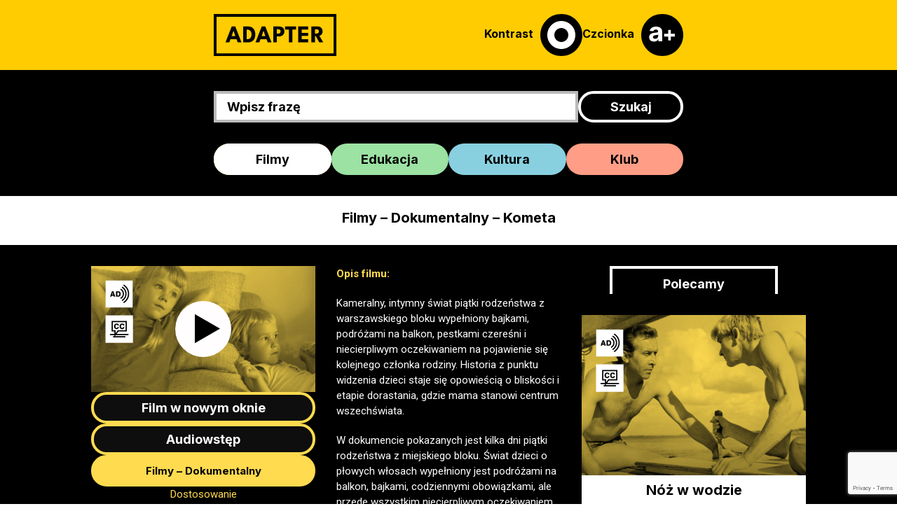

--- FILE ---
content_type: text/html; charset=UTF-8
request_url: https://adapter.pl/filmy/kometa/
body_size: 10874
content:
<!DOCTYPE html>
<html lang="pl-PL">
    <head>
        <meta charset="UTF-8"/>
        <meta name="viewport" content="width=device-width, initial-scale=1.0, min-width=360"/>         <meta http-equiv="X-UA-Compatible" content="IE=edge">
        <meta name="format-detection" content="telephone=no">
        <link rel="apple-touch-icon" href="https://adapter.pl/wp-content/uploads/2023/10/favicon.png">
        <link rel="icon" href="https://adapter.pl/wp-content/uploads/2023/10/favicon.png">
        <link rel="preconnect" href="https://fonts.googleapis.com">
        <link rel="preconnect" href="https://fonts.gstatic.com" crossorigin>
        <meta name='robots' content='index, follow, max-image-preview:large, max-snippet:-1, max-video-preview:-1' />
	<style>img:is([sizes="auto" i], [sizes^="auto," i]) { contain-intrinsic-size: 3000px 1500px }</style>
	
<!-- Google Tag Manager for WordPress by gtm4wp.com -->
<script data-cfasync="false" data-pagespeed-no-defer data-cookieconsent="ignore">
	var gtm4wp_datalayer_name = "dataLayer";
	var dataLayer = dataLayer || [];

	const gtm4wp_scrollerscript_debugmode         = false;
	const gtm4wp_scrollerscript_callbacktime      = 100;
	const gtm4wp_scrollerscript_readerlocation    = 150;
	const gtm4wp_scrollerscript_contentelementid  = "content";
	const gtm4wp_scrollerscript_scannertime       = 60;
</script>
<!-- End Google Tag Manager for WordPress by gtm4wp.com -->
            <meta property="og:image" content="https://adapter.pl/wp-content/uploads/2024/10/adapter-kometa.jpg" />
            <meta property="og:description" content="Pięcioro rodzeństwa, dla których mama jest całym światem." />
            
	<!-- This site is optimized with the Yoast SEO plugin v24.7 - https://yoast.com/wordpress/plugins/seo/ -->
	<title>Kometa - Adapter</title>
	<link rel="canonical" href="https://adapter.pl/filmy/kometa/" />
	<meta property="og:locale" content="pl_PL" />
	<meta property="og:type" content="article" />
	<meta property="og:title" content="Kometa - Adapter" />
	<meta property="og:url" content="https://adapter.pl/filmy/kometa/" />
	<meta property="og:site_name" content="Adapter" />
	<meta property="article:modified_time" content="2025-03-24T19:54:16+00:00" />
	<meta name="twitter:card" content="summary_large_image" />
	<script type="application/ld+json" class="yoast-schema-graph">{"@context":"https://schema.org","@graph":[{"@type":"WebPage","@id":"https://adapter.pl/filmy/kometa/","url":"https://adapter.pl/filmy/kometa/","name":"Kometa - Adapter","isPartOf":{"@id":"https://adapter.pl/#website"},"datePublished":"2024-10-30T10:11:41+00:00","dateModified":"2025-03-24T19:54:16+00:00","breadcrumb":{"@id":"https://adapter.pl/filmy/kometa/#breadcrumb"},"inLanguage":"pl-PL","potentialAction":[{"@type":"ReadAction","target":["https://adapter.pl/filmy/kometa/"]}]},{"@type":"BreadcrumbList","@id":"https://adapter.pl/filmy/kometa/#breadcrumb","itemListElement":[{"@type":"ListItem","position":1,"name":"Strona główna","item":"https://adapter.pl/"},{"@type":"ListItem","position":2,"name":"Filmy","item":"https://adapter.pl/filmy/"},{"@type":"ListItem","position":3,"name":"Kometa"}]},{"@type":"WebSite","@id":"https://adapter.pl/#website","url":"https://adapter.pl/","name":"Adapter","description":"Portal VOD","potentialAction":[{"@type":"SearchAction","target":{"@type":"EntryPoint","urlTemplate":"https://adapter.pl/?s={search_term_string}"},"query-input":{"@type":"PropertyValueSpecification","valueRequired":true,"valueName":"search_term_string"}}],"inLanguage":"pl-PL"}]}</script>
	<!-- / Yoast SEO plugin. -->


<link rel='dns-prefetch' href='//cdn.jsdelivr.net' />
<style id='classic-theme-styles-inline-css' type='text/css'>
/*! This file is auto-generated */
.wp-block-button__link{color:#fff;background-color:#32373c;border-radius:9999px;box-shadow:none;text-decoration:none;padding:calc(.667em + 2px) calc(1.333em + 2px);font-size:1.125em}.wp-block-file__button{background:#32373c;color:#fff;text-decoration:none}
</style>
<style id='global-styles-inline-css' type='text/css'>
:root{--wp--preset--aspect-ratio--square: 1;--wp--preset--aspect-ratio--4-3: 4/3;--wp--preset--aspect-ratio--3-4: 3/4;--wp--preset--aspect-ratio--3-2: 3/2;--wp--preset--aspect-ratio--2-3: 2/3;--wp--preset--aspect-ratio--16-9: 16/9;--wp--preset--aspect-ratio--9-16: 9/16;--wp--preset--color--black: #000000;--wp--preset--color--cyan-bluish-gray: #abb8c3;--wp--preset--color--white: #ffffff;--wp--preset--color--pale-pink: #f78da7;--wp--preset--color--vivid-red: #cf2e2e;--wp--preset--color--luminous-vivid-orange: #ff6900;--wp--preset--color--luminous-vivid-amber: #fcb900;--wp--preset--color--light-green-cyan: #7bdcb5;--wp--preset--color--vivid-green-cyan: #00d084;--wp--preset--color--pale-cyan-blue: #8ed1fc;--wp--preset--color--vivid-cyan-blue: #0693e3;--wp--preset--color--vivid-purple: #9b51e0;--wp--preset--gradient--vivid-cyan-blue-to-vivid-purple: linear-gradient(135deg,rgba(6,147,227,1) 0%,rgb(155,81,224) 100%);--wp--preset--gradient--light-green-cyan-to-vivid-green-cyan: linear-gradient(135deg,rgb(122,220,180) 0%,rgb(0,208,130) 100%);--wp--preset--gradient--luminous-vivid-amber-to-luminous-vivid-orange: linear-gradient(135deg,rgba(252,185,0,1) 0%,rgba(255,105,0,1) 100%);--wp--preset--gradient--luminous-vivid-orange-to-vivid-red: linear-gradient(135deg,rgba(255,105,0,1) 0%,rgb(207,46,46) 100%);--wp--preset--gradient--very-light-gray-to-cyan-bluish-gray: linear-gradient(135deg,rgb(238,238,238) 0%,rgb(169,184,195) 100%);--wp--preset--gradient--cool-to-warm-spectrum: linear-gradient(135deg,rgb(74,234,220) 0%,rgb(151,120,209) 20%,rgb(207,42,186) 40%,rgb(238,44,130) 60%,rgb(251,105,98) 80%,rgb(254,248,76) 100%);--wp--preset--gradient--blush-light-purple: linear-gradient(135deg,rgb(255,206,236) 0%,rgb(152,150,240) 100%);--wp--preset--gradient--blush-bordeaux: linear-gradient(135deg,rgb(254,205,165) 0%,rgb(254,45,45) 50%,rgb(107,0,62) 100%);--wp--preset--gradient--luminous-dusk: linear-gradient(135deg,rgb(255,203,112) 0%,rgb(199,81,192) 50%,rgb(65,88,208) 100%);--wp--preset--gradient--pale-ocean: linear-gradient(135deg,rgb(255,245,203) 0%,rgb(182,227,212) 50%,rgb(51,167,181) 100%);--wp--preset--gradient--electric-grass: linear-gradient(135deg,rgb(202,248,128) 0%,rgb(113,206,126) 100%);--wp--preset--gradient--midnight: linear-gradient(135deg,rgb(2,3,129) 0%,rgb(40,116,252) 100%);--wp--preset--font-size--small: 13px;--wp--preset--font-size--medium: 20px;--wp--preset--font-size--large: 36px;--wp--preset--font-size--x-large: 42px;--wp--preset--spacing--20: 0.44rem;--wp--preset--spacing--30: 0.67rem;--wp--preset--spacing--40: 1rem;--wp--preset--spacing--50: 1.5rem;--wp--preset--spacing--60: 2.25rem;--wp--preset--spacing--70: 3.38rem;--wp--preset--spacing--80: 5.06rem;--wp--preset--shadow--natural: 6px 6px 9px rgba(0, 0, 0, 0.2);--wp--preset--shadow--deep: 12px 12px 50px rgba(0, 0, 0, 0.4);--wp--preset--shadow--sharp: 6px 6px 0px rgba(0, 0, 0, 0.2);--wp--preset--shadow--outlined: 6px 6px 0px -3px rgba(255, 255, 255, 1), 6px 6px rgba(0, 0, 0, 1);--wp--preset--shadow--crisp: 6px 6px 0px rgba(0, 0, 0, 1);}:where(.is-layout-flex){gap: 0.5em;}:where(.is-layout-grid){gap: 0.5em;}body .is-layout-flex{display: flex;}.is-layout-flex{flex-wrap: wrap;align-items: center;}.is-layout-flex > :is(*, div){margin: 0;}body .is-layout-grid{display: grid;}.is-layout-grid > :is(*, div){margin: 0;}:where(.wp-block-columns.is-layout-flex){gap: 2em;}:where(.wp-block-columns.is-layout-grid){gap: 2em;}:where(.wp-block-post-template.is-layout-flex){gap: 1.25em;}:where(.wp-block-post-template.is-layout-grid){gap: 1.25em;}.has-black-color{color: var(--wp--preset--color--black) !important;}.has-cyan-bluish-gray-color{color: var(--wp--preset--color--cyan-bluish-gray) !important;}.has-white-color{color: var(--wp--preset--color--white) !important;}.has-pale-pink-color{color: var(--wp--preset--color--pale-pink) !important;}.has-vivid-red-color{color: var(--wp--preset--color--vivid-red) !important;}.has-luminous-vivid-orange-color{color: var(--wp--preset--color--luminous-vivid-orange) !important;}.has-luminous-vivid-amber-color{color: var(--wp--preset--color--luminous-vivid-amber) !important;}.has-light-green-cyan-color{color: var(--wp--preset--color--light-green-cyan) !important;}.has-vivid-green-cyan-color{color: var(--wp--preset--color--vivid-green-cyan) !important;}.has-pale-cyan-blue-color{color: var(--wp--preset--color--pale-cyan-blue) !important;}.has-vivid-cyan-blue-color{color: var(--wp--preset--color--vivid-cyan-blue) !important;}.has-vivid-purple-color{color: var(--wp--preset--color--vivid-purple) !important;}.has-black-background-color{background-color: var(--wp--preset--color--black) !important;}.has-cyan-bluish-gray-background-color{background-color: var(--wp--preset--color--cyan-bluish-gray) !important;}.has-white-background-color{background-color: var(--wp--preset--color--white) !important;}.has-pale-pink-background-color{background-color: var(--wp--preset--color--pale-pink) !important;}.has-vivid-red-background-color{background-color: var(--wp--preset--color--vivid-red) !important;}.has-luminous-vivid-orange-background-color{background-color: var(--wp--preset--color--luminous-vivid-orange) !important;}.has-luminous-vivid-amber-background-color{background-color: var(--wp--preset--color--luminous-vivid-amber) !important;}.has-light-green-cyan-background-color{background-color: var(--wp--preset--color--light-green-cyan) !important;}.has-vivid-green-cyan-background-color{background-color: var(--wp--preset--color--vivid-green-cyan) !important;}.has-pale-cyan-blue-background-color{background-color: var(--wp--preset--color--pale-cyan-blue) !important;}.has-vivid-cyan-blue-background-color{background-color: var(--wp--preset--color--vivid-cyan-blue) !important;}.has-vivid-purple-background-color{background-color: var(--wp--preset--color--vivid-purple) !important;}.has-black-border-color{border-color: var(--wp--preset--color--black) !important;}.has-cyan-bluish-gray-border-color{border-color: var(--wp--preset--color--cyan-bluish-gray) !important;}.has-white-border-color{border-color: var(--wp--preset--color--white) !important;}.has-pale-pink-border-color{border-color: var(--wp--preset--color--pale-pink) !important;}.has-vivid-red-border-color{border-color: var(--wp--preset--color--vivid-red) !important;}.has-luminous-vivid-orange-border-color{border-color: var(--wp--preset--color--luminous-vivid-orange) !important;}.has-luminous-vivid-amber-border-color{border-color: var(--wp--preset--color--luminous-vivid-amber) !important;}.has-light-green-cyan-border-color{border-color: var(--wp--preset--color--light-green-cyan) !important;}.has-vivid-green-cyan-border-color{border-color: var(--wp--preset--color--vivid-green-cyan) !important;}.has-pale-cyan-blue-border-color{border-color: var(--wp--preset--color--pale-cyan-blue) !important;}.has-vivid-cyan-blue-border-color{border-color: var(--wp--preset--color--vivid-cyan-blue) !important;}.has-vivid-purple-border-color{border-color: var(--wp--preset--color--vivid-purple) !important;}.has-vivid-cyan-blue-to-vivid-purple-gradient-background{background: var(--wp--preset--gradient--vivid-cyan-blue-to-vivid-purple) !important;}.has-light-green-cyan-to-vivid-green-cyan-gradient-background{background: var(--wp--preset--gradient--light-green-cyan-to-vivid-green-cyan) !important;}.has-luminous-vivid-amber-to-luminous-vivid-orange-gradient-background{background: var(--wp--preset--gradient--luminous-vivid-amber-to-luminous-vivid-orange) !important;}.has-luminous-vivid-orange-to-vivid-red-gradient-background{background: var(--wp--preset--gradient--luminous-vivid-orange-to-vivid-red) !important;}.has-very-light-gray-to-cyan-bluish-gray-gradient-background{background: var(--wp--preset--gradient--very-light-gray-to-cyan-bluish-gray) !important;}.has-cool-to-warm-spectrum-gradient-background{background: var(--wp--preset--gradient--cool-to-warm-spectrum) !important;}.has-blush-light-purple-gradient-background{background: var(--wp--preset--gradient--blush-light-purple) !important;}.has-blush-bordeaux-gradient-background{background: var(--wp--preset--gradient--blush-bordeaux) !important;}.has-luminous-dusk-gradient-background{background: var(--wp--preset--gradient--luminous-dusk) !important;}.has-pale-ocean-gradient-background{background: var(--wp--preset--gradient--pale-ocean) !important;}.has-electric-grass-gradient-background{background: var(--wp--preset--gradient--electric-grass) !important;}.has-midnight-gradient-background{background: var(--wp--preset--gradient--midnight) !important;}.has-small-font-size{font-size: var(--wp--preset--font-size--small) !important;}.has-medium-font-size{font-size: var(--wp--preset--font-size--medium) !important;}.has-large-font-size{font-size: var(--wp--preset--font-size--large) !important;}.has-x-large-font-size{font-size: var(--wp--preset--font-size--x-large) !important;}
:where(.wp-block-post-template.is-layout-flex){gap: 1.25em;}:where(.wp-block-post-template.is-layout-grid){gap: 1.25em;}
:where(.wp-block-columns.is-layout-flex){gap: 2em;}:where(.wp-block-columns.is-layout-grid){gap: 2em;}
:root :where(.wp-block-pullquote){font-size: 1.5em;line-height: 1.6;}
</style>
<link rel='stylesheet' id='contact-form-7-css' href='https://adapter.pl/wp-content/plugins/contact-form-7/includes/css/styles.css?ver=6.0.5' type='text/css' media='all' />
<link rel='stylesheet' id='um_modal-css' href='https://adapter.pl/wp-content/plugins/ultimate-member/assets/css/um-modal.min.css?ver=2.10.4' type='text/css' media='all' />
<link rel='stylesheet' id='um_ui-css' href='https://adapter.pl/wp-content/plugins/ultimate-member/assets/libs/jquery-ui/jquery-ui.min.css?ver=1.13.2' type='text/css' media='all' />
<link rel='stylesheet' id='um_tipsy-css' href='https://adapter.pl/wp-content/plugins/ultimate-member/assets/libs/tipsy/tipsy.min.css?ver=1.0.0a' type='text/css' media='all' />
<link rel='stylesheet' id='um_raty-css' href='https://adapter.pl/wp-content/plugins/ultimate-member/assets/libs/raty/um-raty.min.css?ver=2.6.0' type='text/css' media='all' />
<link rel='stylesheet' id='select2-css' href='https://adapter.pl/wp-content/plugins/ultimate-member/assets/libs/select2/select2.min.css?ver=4.0.13' type='text/css' media='all' />
<link rel='stylesheet' id='um_fileupload-css' href='https://adapter.pl/wp-content/plugins/ultimate-member/assets/css/um-fileupload.min.css?ver=2.10.4' type='text/css' media='all' />
<link rel='stylesheet' id='um_confirm-css' href='https://adapter.pl/wp-content/plugins/ultimate-member/assets/libs/um-confirm/um-confirm.min.css?ver=1.0' type='text/css' media='all' />
<link rel='stylesheet' id='um_datetime-css' href='https://adapter.pl/wp-content/plugins/ultimate-member/assets/libs/pickadate/default.min.css?ver=3.6.2' type='text/css' media='all' />
<link rel='stylesheet' id='um_datetime_date-css' href='https://adapter.pl/wp-content/plugins/ultimate-member/assets/libs/pickadate/default.date.min.css?ver=3.6.2' type='text/css' media='all' />
<link rel='stylesheet' id='um_datetime_time-css' href='https://adapter.pl/wp-content/plugins/ultimate-member/assets/libs/pickadate/default.time.min.css?ver=3.6.2' type='text/css' media='all' />
<link rel='stylesheet' id='um_fonticons_ii-css' href='https://adapter.pl/wp-content/plugins/ultimate-member/assets/libs/legacy/fonticons/fonticons-ii.min.css?ver=2.10.4' type='text/css' media='all' />
<link rel='stylesheet' id='um_fonticons_fa-css' href='https://adapter.pl/wp-content/plugins/ultimate-member/assets/libs/legacy/fonticons/fonticons-fa.min.css?ver=2.10.4' type='text/css' media='all' />
<link rel='stylesheet' id='um_fontawesome-css' href='https://adapter.pl/wp-content/plugins/ultimate-member/assets/css/um-fontawesome.min.css?ver=6.5.2' type='text/css' media='all' />
<link rel='stylesheet' id='um_common-css' href='https://adapter.pl/wp-content/plugins/ultimate-member/assets/css/common.min.css?ver=2.10.4' type='text/css' media='all' />
<link rel='stylesheet' id='um_responsive-css' href='https://adapter.pl/wp-content/plugins/ultimate-member/assets/css/um-responsive.min.css?ver=2.10.4' type='text/css' media='all' />
<link rel='stylesheet' id='um_styles-css' href='https://adapter.pl/wp-content/plugins/ultimate-member/assets/css/um-styles.min.css?ver=2.10.4' type='text/css' media='all' />
<link rel='stylesheet' id='um_crop-css' href='https://adapter.pl/wp-content/plugins/ultimate-member/assets/libs/cropper/cropper.min.css?ver=1.6.1' type='text/css' media='all' />
<link rel='stylesheet' id='um_profile-css' href='https://adapter.pl/wp-content/plugins/ultimate-member/assets/css/um-profile.min.css?ver=2.10.4' type='text/css' media='all' />
<link rel='stylesheet' id='um_account-css' href='https://adapter.pl/wp-content/plugins/ultimate-member/assets/css/um-account.min.css?ver=2.10.4' type='text/css' media='all' />
<link rel='stylesheet' id='um_misc-css' href='https://adapter.pl/wp-content/plugins/ultimate-member/assets/css/um-misc.min.css?ver=2.10.4' type='text/css' media='all' />
<link rel='stylesheet' id='um_default_css-css' href='https://adapter.pl/wp-content/plugins/ultimate-member/assets/css/um-old-default.min.css?ver=2.10.4' type='text/css' media='all' />
<link rel='stylesheet' id='plyr-player-style-css' href='https://adapter.pl/wp-content/themes/adapter-2/public/static/js/plyr-player/adapter-player.css?ver=6.8.3' type='text/css' media='all' />
<link rel='stylesheet' id='front-style-0-css' href='https://adapter.pl/wp-content/themes/adapter-2/public/dist/css/front.css?ver=6.8.3' type='text/css' media='all' />
<script type="text/javascript" src="https://adapter.pl/wp-content/plugins/duracelltomi-google-tag-manager/dist/js/analytics-talk-content-tracking.js?ver=1.21.1" id="gtm4wp-scroll-tracking-js"></script>
<script type="text/javascript" src="https://adapter.pl/wp-content/themes/adapter-2/public/static/js/jquery-3.6.3.min.js?ver=3.6.3" id="jquery-js"></script>
<script type="text/javascript" src="https://adapter.pl/wp-content/plugins/ultimate-member/assets/js/um-gdpr.min.js?ver=2.10.4" id="um-gdpr-js"></script>
<script type="text/javascript" src="https://cdn.jsdelivr.net/hls.js/latest/hls.js?ver=6.8.3" id="plyr-player-script-video-hls-js"></script>

<!-- Google Tag Manager for WordPress by gtm4wp.com -->
<!-- GTM Container placement set to automatic -->
<script data-cfasync="false" data-pagespeed-no-defer type="text/javascript" data-cookieconsent="ignore">
	var dataLayer_content = {"pagePostType":"movies","pagePostType2":"single-movies","pagePostAuthor":"Alicja Regiewicz"};
	dataLayer.push( dataLayer_content );
</script>
<script data-cfasync="false" data-pagespeed-no-defer type="text/javascript" data-cookieconsent="ignore">
(function(w,d,s,l,i){w[l]=w[l]||[];w[l].push({'gtm.start':
new Date().getTime(),event:'gtm.js'});var f=d.getElementsByTagName(s)[0],
j=d.createElement(s),dl=l!='dataLayer'?'&l='+l:'';j.async=true;j.src=
'//www.googletagmanager.com/gtm.js?id='+i+dl;f.parentNode.insertBefore(j,f);
})(window,document,'script','dataLayer','GTM-TP5V97MZ');
</script>
<!-- End Google Tag Manager for WordPress by gtm4wp.com --><link rel="icon" href="https://adapter.pl/wp-content/uploads/2025/03/cropped-adapter-150x150.png" sizes="32x32" />
<link rel="icon" href="https://adapter.pl/wp-content/uploads/2025/03/cropped-adapter-300x300.png" sizes="192x192" />
<link rel="apple-touch-icon" href="https://adapter.pl/wp-content/uploads/2025/03/cropped-adapter-300x300.png" />
<meta name="msapplication-TileImage" content="https://adapter.pl/wp-content/uploads/2025/03/cropped-adapter-300x300.png" />

    </head>
    <body class="wp-singular movies-template-default single single-movies postid-3154 wp-theme-adapter-2 default-bg normal-font">
        <nav class="skip-menu" aria-label="skip linki">
    <a class="skip-link screen-reader-text" href="#main" tabindex="0">Przejdź do treści</a>
    <a class="skip-link screen-reader-text site-navigation-link" href="#movie-categories" tabindex="0">Przejdź do menu głównego</a>
    
    </nav>
        <div class="mobile-nav">
    <div class="mobile-nav__wrapper">
        <span class="mobile-nav__close" aria-label="Zamknij menu">
            <img class="header__ico header__contrast" src="https://adapter.pl/wp-content/uploads/2023/10/close-white.svg" alt="Zamknij">
            <img class="header__ico header__default" src="https://adapter.pl/wp-content/uploads/2023/10/close-black.svg" alt="Zamknij">
        </span>
        <nav class="menu">
    <ul class="menu__list">
                <li class="menu-item menu-item-type-post_type menu-item-object-page menu-item-3848 menu__item"><a href="https://adapter.pl/rejestracja/" class="menu__url">Zarejestruj się</a></li>
                <li class="menu__space menu-item menu-item-type-post_type menu-item-object-page menu-item-3850 menu__item"><a href="https://adapter.pl/logowanie/" class="menu__url">Zaloguj się</a></li>
                <li class="menu-item menu-item-type-post_type menu-item-object-page menu-item-3891 menu__item"><a href="https://adapter.pl/o-nas/" class="menu__url">O nas</a></li>
                <li class="menu-item menu-item-type-post_type menu-item-object-page menu-item-106 menu__item"><a href="https://adapter.pl/kontakt/" class="menu__url">Kontakt</a></li>
                <li class="menu-item menu-item-type-post_type menu-item-object-page menu-item-107 menu__item"><a href="https://adapter.pl/newsletter/" class="menu__url">Newsletter</a></li>
                <li class="menu__space menu-item menu-item-type-post_type menu-item-object-page menu-item-108 menu__item"><a href="https://adapter.pl/mapa-strony/" class="menu__url">Mapa strony</a></li>
                <li class="menu-item menu-item-type-post_type menu-item-object-page menu-item-3455 menu__item"><a href="https://adapter.pl/tresci-wrazliwe/" class="menu__url">Treści wrażliwe</a></li>
                <li class="menu__space menu-item menu-item-type-post_type menu-item-object-page menu-item-3462 menu__item"><a href="https://adapter.pl/kategorie-wiekowe/" class="menu__url">Kategorie wiekowe</a></li>
                <li class="menu-item menu-item-type-post_type menu-item-object-page menu-item-109 menu__item"><a href="https://adapter.pl/organizator/" class="menu__url">Organizator</a></li>
                <li class="menu-item menu-item-type-post_type menu-item-object-page menu-item-862 menu__item"><a href="https://adapter.pl/dofinansowanie/" class="menu__url">Dofinansowanie</a></li>
                <li class="menu-item menu-item-type-post_type menu-item-object-page menu-item-110 menu__item"><a href="https://adapter.pl/partnerzy/" class="menu__url">Partnerzy</a></li>
                <li class="menu-item menu-item-type-post_type menu-item-object-page menu-item-111 menu__item"><a href="https://adapter.pl/deklaracja/" class="menu__url">Deklaracja dostępności</a></li>
            </ul>
</nav>

    </div>
</div>
        <header class="header">
    <div class="container-small">
                    <h1 class="sr-only">Adapter</h1>
                <div class="header__wrapper">
            <div class="header__logo">
                <a href="https://adapter.pl" class="header__desktop" aria-label="Adapter">
                    <img class="header__img image-fit-contain header__contrast" src="https://adapter.pl/wp-content/uploads/2024/03/07.svg" alt="Adapter">
                    <img class="header__img image-fit-contain header__default" src="https://adapter.pl/wp-content/uploads/2024/03/06.svg" alt="Adapter">
                </a>
                <a href="https://adapter.pl" class="header__mobile" aria-label="Adapter">
                    <img class="header__img image-fit-contain header__contrast" src="https://adapter.pl/wp-content/uploads/2024/03/05.svg" alt="Adapter">
                    <img class="header__img image-fit-contain header__default" src="https://adapter.pl/wp-content/uploads/2024/03/04.svg" alt="Adapter">
                </a>
            </div>
            <nav class="header__nav" aria-label="menu ustawień">
                                <a href="javascript:void(0)" class="change-contrast header__item header__col" aria-label="Kontrast">
                    <span class="header__label header__desktop">Kontrast</span>
                    <img class="header__ico image-fit-contain header__contrast" src="https://adapter.pl/wp-content/uploads/2023/10/contrast-ico-white.svg" alt="Symbol trybu zwykłego kontrastu: białe koło z czarnym pierścieniem i żółtym środkiem">
                    <img class="header__ico image-fit-contain header__default" src="https://adapter.pl/wp-content/uploads/2023/10/contrast-ico-black.svg" alt="Symbol trybu wysokiego kontrastu: czarne koło z białym pierścieniem i czarnym środkiem">
                </a>
                <a href="javascript:void(0)" class="change-fontsize header__item header__col" aria-label="Czcionka">
                    <span class="header__label header__desktop">Czcionka</span>
                    <img class="header__ico image-fit-contain header__contrast--selected" src="https://adapter.pl/wp-content/uploads/2023/10/fontsize-ico-white-selected.svg" alt="Przycisk zmniejszający tekst: ikona z literą a i znakiem minus">
                    <img class="header__ico image-fit-contain header__contrast" src="https://adapter.pl/wp-content/uploads/2023/10/fontsize-ico-white.svg" alt="Przycisk powiększający tekst: ikona z literą a i znakiem plus">
                    <img class="header__ico image-fit-contain header__default--selected" src="https://adapter.pl/wp-content/uploads/2023/10/fontsize-ico-black-selected.svg" alt="Przycisk zmniejszający tekst: ikona z literą a i znakiem minus">
                    <img class="header__ico image-fit-contain header__default" src="https://adapter.pl/wp-content/uploads/2023/10/fontsize-ico-black.svg" alt="Przycisk powiększający tekst: ikona z literą a i znakiem plus">
                </a>
                <a href="javascript:void(0)" class="open-menu header__item header__col header__mobile" aria-label="Otwórz menu">
                    <img class="header__ico image-fit-contain header__contrast" src="https://adapter.pl/wp-content/uploads/2023/10/menu-ico-white.svg" alt="Menu">
                    <img class="header__ico image-fit-contain header__default" src="https://adapter.pl/wp-content/uploads/2023/10/menu-ico-black.svg" alt="Menu">
                </a>
            </nav>
        </div>
    </div>
</header>

        <div class="search-box">
    <div class="container-small">
        <form role="search" method="get" id="searchform" class="searchform adpform" action="https://adapter.pl">
    <label for="search_input" class="screen-reader-text" for="search_input">Wpisz&#x20;fraz&#x0119;,&#x20;aby&#x20;znale&#x017A;&#x0107;&#x20;film&#x20;lub&#x20;filmy</label>
    <input type="text" value="" name="s" id="search_input" class="searchform__input adpform__input" placeholder="Wpisz&#x20;fraz&#x0119;"/>
    <input type="submit" id="searchsubmit" class="adpform__submit" value="Szukaj"/>
</form>

        <nav id="movie-categories" class="movie-categories" aria-label="menu kategorii">
            <ul class="movie-categories__list movie-categories__list--count-4">
                            <li class="movie-categories__item" style="background-color: #ffdb4f">
                    <a href="https://adapter.pl/katalog/filmy/" class="movie-categories__url movie-categories__url--active">Filmy</a>
                </li>
                            <li class="movie-categories__item" style="background-color: #9ce2a3">
                    <a href="https://adapter.pl/katalog/edukacja/" class="movie-categories__url">Edukacja</a>
                </li>
                            <li class="movie-categories__item" style="background-color: #88d0e0">
                    <a href="https://adapter.pl/katalog/kultura/" class="movie-categories__url">Kultura</a>
                </li>
                            <li class="movie-categories__item" style="background-color: #ff9d86">
                    <a href="https://adapter.pl/katalog/klub/" class="movie-categories__url">Klub</a>
                </li>
                    </ul>
    </nav>

    </div>
</div>
        <main id="main" class="main jsMain">
                        
<div class="main-heading">
    <div class="container-small">
        <div class="main-heading__title">
            <h2>
                                                            Filmy
                        –
                                            Dokumentalny
                        –
                                                    Kometa
            </h2>
        </div>
    </div>
</div>


<div class="container container-single">

    <div id="player-wrapper" class="player-container"></div>

    <div class="main-single main-single--filmy" style="--category-color: &#x23;ffdb4f">

        <div class="main-single__info">
            
<a class="movie-thumb open-player" href="#" data-video-url="" id-video="kometa-ad-cc">
    <img src="https://adapter.pl/wp-content/uploads/2024/10/adapter-kometa.jpg" alt="Kometa" class="movie-thumb__image">
    <div class="movie-thumb__overlay">
        <div class="movie-thumb__adjustments">
                            <img src="https://adapter.pl/wp-content/uploads/2023/10/ad.svg" alt="Audiodeskrypcja" class="movie-thumb__adjustment">
                            <img src="https://adapter.pl/wp-content/uploads/2023/10/cc.svg" alt="Napisy" class="movie-thumb__adjustment">
                    </div>
                    <span class="movie-thumb__play-icon" style="--icon-default: url(https://adapter.pl/wp-content/uploads/2023/10/single-movie-ico.svg); --icon-hover: url(https://adapter.pl/wp-content/uploads/2023/10/single-movie-ico-selected.svg)"></span>
            </div>
</a>


            <a href="https://adapter.pl/filmy/kometa/?player=1" class="main-single__open main-single__url main-single__url--outline" rel="noopener" target="_blank">Film w nowym oknie</a>

                            <a href="#" class="main-single__audio main-single__url main-single__url--outline open-player-audio" data-video-url="" id-video="kometa-aw">Audiowstęp</a>
            
                            <a class="main-single__cat-data main-single__url main-single__url--full" href="https://adapter.pl/katalog/filmy/dokumentalny/"><span>Filmy</span> – <span>Dokumentalny</span></a>
            
            <div class="main-single__movie-info">
                <div class="movie-info">

            <div class="movie-info__item">
            <p class="movie-info__item__heading">Dostosowanie</p>
            <ul class="movie-info__item__list">
                                    <li class="movie-info__item__entry">
                        Audiodeskrypcja
                    </li>
                                    <li class="movie-info__item__entry">
                        Napisy
                    </li>
                            </ul>
        </div>
    
            <div class="movie-info__item">
            <p class="movie-info__item__heading">Kategoria wiekowa</p>
            <ul class="movie-info__item__list">
                                    <li class="movie-info__item__entry">
                        <a href="https://adapter.pl/kategoria-wiekowa/7/" class="movie-info__item__url">7+</a>
                    </li>
                            </ul>
        </div>
    
    
            <div class="movie-info__item">
            <p class="movie-info__item__heading">Czas trwania</p>
            <p class="movie-info__item__text">18 minut</p>
        </div>
    
            <div class="movie-info__item">
            <p class="movie-info__item__heading">Reżyseria</p>
            <ul class="movie-info__item__list">
                                    <li class="movie-info__item__entry">
                        <a href="https://adapter.pl/rezyseria/adam-buka/" class="movie-info__item__url">Adam Buka</a>
                    </li>
                            </ul>
        </div>
    
            <div class="movie-info__item">
            <p class="movie-info__item__heading">Scenariusz</p>
            <ul class="movie-info__item__list">
                                    <li class="movie-info__item__entry">
                        <a href="https://adapter.pl/scenariusz/adam-buka/" class="movie-info__item__url">Adam Buka</a>
                    </li>
                            </ul>
        </div>
    
            <div class="movie-info__item">
            <p class="movie-info__item__heading">Data premiery</p>
            <p class="movie-info__item__text">2019 rok</p>
        </div>
    
    
    
</div>

            </div>
        </div>

        <div class="main-single__description">
            <div class="main-single__content">
                <p class="catcolor">Opis filmu:</p>
<p>Kameralny, intymny świat piątki rodzeństwa z warszawskiego bloku wypełniony bajkami, podróżami na balkon, pestkami czereśni i niecierpliwym oczekiwaniem na pojawienie się kolejnego członka rodziny. Historia z punktu widzenia dzieci staje się opowieścią o bliskości i etapie dorastania, gdzie mama stanowi centrum wszechświata.</p>
<p>W dokumencie pokazanych jest kilka dni piątki rodzeństwa z miejskiego bloku. Świat dzieci o płowych włosach wypełniony jest podróżami na balkon, bajkami, codziennymi obowiązkami, ale przede wszystkim niecierpliwym oczekiwaniem na powrót mamy z kolejnym, najmłodszym członkiem rodziny. Historia opowiedziana z punktu widzenia rodzeństwa staje się opowieścią o bliskości i etapie dorastania, kiedy mama stanowi centrum wszechświata.</p>
<p>Wydarzenia mają miejsce latem z zachmurzonym niebem. Akcja dzieje się w mieszkaniu i na balkonie. Jest szereg zbliżeń na twarze piątki bohaterów.</p>

            </div>
        </div>

        <div class="main-single__recommended">
            <div class="movie-recommended">
    <h2 class="movie-recommended__heading ">
        Polecamy
    </h2>

    <div class="movie-recommended__list">
        <div class="movie-grid">
            
<div class="media-thumb-full" style="--base-color:&#x23;ffdb4f">
    <a class="media-thumb-full__block" href="https://adapter.pl/filmy/noz-w-wodzie/">

        <div class="movie-thumb">
            <img src="https://adapter.pl/wp-content/uploads/2025/07/adapter-noz-w-wodzie-003.jpg" alt="Nóż w wodzie" class="movie-thumb__image" loading="lazy">
            <div class="movie-thumb__overlay">
                <div class="movie-thumb__adjustments">
                                            <img src="https://adapter.pl/wp-content/uploads/2023/10/ad.svg" alt="Audiodeskrypcja" class="movie-thumb__adjustment">
                                            <img src="https://adapter.pl/wp-content/uploads/2023/10/cc.svg" alt="Napisy" class="movie-thumb__adjustment">
                                    </div>
                <span class="movie-thumb__play-icon" style="--icon-hover: url(https://adapter.pl/wp-content/uploads/2023/10/cat-movie-ico.svg)"></span>
            </div>
        </div>

        <div class="media-thumb-full__info">
            <h3 class="media-thumb-full__name">Nóż w wodzie</h3>
            <div class="media-thumb-full__excerpt">Trzy osoby. Jeden jacht. Zero zasad. Co wydarzy się, gdy napięcie przekroczy granice?

</div>
        </div>
    </a>

            <a class="media-thumb-full__cat" href="https://adapter.pl/katalog/filmy/psychologiczny/"><span>Filmy</span> – <span>Psychologiczny</span></a>
    </div>

            
<div class="media-thumb-full" style="--base-color:&#x23;ffdb4f">
    <a class="media-thumb-full__block" href="https://adapter.pl/filmy/mis-z-nowa-audiodeskrypcja/">

        <div class="movie-thumb">
            <img src="https://adapter.pl/wp-content/uploads/2025/02/adapter-mis-02.jpg" alt="Miś z nową audiodeskrypcją" class="movie-thumb__image" loading="lazy">
            <div class="movie-thumb__overlay">
                <div class="movie-thumb__adjustments">
                                            <img src="https://adapter.pl/wp-content/uploads/2023/10/ad.svg" alt="Audiodeskrypcja" class="movie-thumb__adjustment">
                                            <img src="https://adapter.pl/wp-content/uploads/2023/10/cc.svg" alt="Napisy" class="movie-thumb__adjustment">
                                    </div>
                <span class="movie-thumb__play-icon" style="--icon-hover: url(https://adapter.pl/wp-content/uploads/2023/10/cat-movie-ico.svg)"></span>
            </div>
        </div>

        <div class="media-thumb-full__info">
            <h3 class="media-thumb-full__name">Miś z nową audiodeskrypcją</h3>
            <div class="media-thumb-full__excerpt">Rysio-Misio kontra eksmałżonka – absurdalna walka o paszport i forsę.</div>
        </div>
    </a>

            <a class="media-thumb-full__cat" href="https://adapter.pl/katalog/filmy/komedia/"><span>Filmy</span> – <span>Komedia</span></a>
    </div>

            
<div class="media-thumb-full" style="--base-color:&#x23;ffdb4f">
    <a class="media-thumb-full__block" href="https://adapter.pl/filmy/na-drodze/">

        <div class="movie-thumb">
            <img src="https://adapter.pl/wp-content/uploads/2024/06/adapter-na-drodze.jpg" alt="Na drodze" class="movie-thumb__image" loading="lazy">
            <div class="movie-thumb__overlay">
                <div class="movie-thumb__adjustments">
                                            <img src="https://adapter.pl/wp-content/uploads/2023/10/ad.svg" alt="Audiodeskrypcja" class="movie-thumb__adjustment">
                                            <img src="https://adapter.pl/wp-content/uploads/2023/10/cc.svg" alt="Napisy" class="movie-thumb__adjustment">
                                    </div>
                <span class="movie-thumb__play-icon" style="--icon-hover: url(https://adapter.pl/wp-content/uploads/2023/10/cat-movie-ico.svg)"></span>
            </div>
        </div>

        <div class="media-thumb-full__info">
            <h3 class="media-thumb-full__name">Na drodze</h3>
            <div class="media-thumb-full__excerpt">Podczas długiej podróży kobieta zabiera autostopowicza. Mężczyzna nie wzbudza zaufania.</div>
        </div>
    </a>

            <a class="media-thumb-full__cat" href="https://adapter.pl/katalog/filmy/psychologiczny/"><span>Filmy</span> – <span>Psychologiczny</span></a>
    </div>

            
<div class="media-thumb-full" style="--base-color:&#x23;ffdb4f">
    <a class="media-thumb-full__block" href="https://adapter.pl/filmy/jestem-bogiem/">

        <div class="movie-thumb">
            <img src="https://adapter.pl/wp-content/uploads/2023/12/adapter-jestem-bogiem.jpg" alt="Jestem Bogiem" class="movie-thumb__image" loading="lazy">
            <div class="movie-thumb__overlay">
                <div class="movie-thumb__adjustments">
                                            <img src="https://adapter.pl/wp-content/uploads/2023/10/ad.svg" alt="Audiodeskrypcja" class="movie-thumb__adjustment">
                                            <img src="https://adapter.pl/wp-content/uploads/2023/10/cc.svg" alt="Napisy" class="movie-thumb__adjustment">
                                    </div>
                <span class="movie-thumb__play-icon" style="--icon-hover: url(https://adapter.pl/wp-content/uploads/2023/10/cat-movie-ico.svg)"></span>
            </div>
        </div>

        <div class="media-thumb-full__info">
            <h3 class="media-thumb-full__name">Jestem Bogiem</h3>
            <div class="media-thumb-full__excerpt">Cierpiący na brak weny pisarz, Eddie, zaczyna stosować narkotyk, który zwiększa jego potencjał intelektualny.</div>
        </div>
    </a>

            <a class="media-thumb-full__cat" href="https://adapter.pl/katalog/filmy/science-fiction/"><span>Filmy</span> – <span>Science fiction</span></a>
    </div>

    </div>

    </div>
</div>

        </div>
    </div>

</div>

            </main>
        <aside class="cookies">
    <div class="container-small">
        Witryna korzysta z technicznych plików cookies, jedynie w celu wykonania transmisji komunikatu za pośrednictwem sieci łączności elektronicznej.
    </div>
</aside>
        <div class="footer__main" role="contentinfo">
    <div class="container-small">
        <div class="row row--gap-1">
            <div class="footer__menu col-md-6">
                <nav class="menu">
    <ul class="menu__list">
                <li class="menu-item menu-item-type-post_type menu-item-object-page menu-item-3848 menu__item"><a href="https://adapter.pl/rejestracja/" class="menu__url">Zarejestruj się</a></li>
                <li class="menu__space menu-item menu-item-type-post_type menu-item-object-page menu-item-3850 menu__item"><a href="https://adapter.pl/logowanie/" class="menu__url">Zaloguj się</a></li>
                <li class="menu-item menu-item-type-post_type menu-item-object-page menu-item-3891 menu__item"><a href="https://adapter.pl/o-nas/" class="menu__url">O nas</a></li>
                <li class="menu-item menu-item-type-post_type menu-item-object-page menu-item-106 menu__item"><a href="https://adapter.pl/kontakt/" class="menu__url">Kontakt</a></li>
                <li class="menu-item menu-item-type-post_type menu-item-object-page menu-item-107 menu__item"><a href="https://adapter.pl/newsletter/" class="menu__url">Newsletter</a></li>
                <li class="menu__space menu-item menu-item-type-post_type menu-item-object-page menu-item-108 menu__item"><a href="https://adapter.pl/mapa-strony/" class="menu__url">Mapa strony</a></li>
                <li class="menu-item menu-item-type-post_type menu-item-object-page menu-item-3455 menu__item"><a href="https://adapter.pl/tresci-wrazliwe/" class="menu__url">Treści wrażliwe</a></li>
                <li class="menu__space menu-item menu-item-type-post_type menu-item-object-page menu-item-3462 menu__item"><a href="https://adapter.pl/kategorie-wiekowe/" class="menu__url">Kategorie wiekowe</a></li>
                <li class="menu-item menu-item-type-post_type menu-item-object-page menu-item-109 menu__item"><a href="https://adapter.pl/organizator/" class="menu__url">Organizator</a></li>
                <li class="menu-item menu-item-type-post_type menu-item-object-page menu-item-862 menu__item"><a href="https://adapter.pl/dofinansowanie/" class="menu__url">Dofinansowanie</a></li>
                <li class="menu-item menu-item-type-post_type menu-item-object-page menu-item-110 menu__item"><a href="https://adapter.pl/partnerzy/" class="menu__url">Partnerzy</a></li>
                <li class="menu-item menu-item-type-post_type menu-item-object-page menu-item-111 menu__item"><a href="https://adapter.pl/deklaracja/" class="menu__url">Deklaracja dostępności</a></li>
            </ul>
</nav>

            </div>
            <div class="col-md-6">
                <div class="footer__text">
                    <p class="footer-info"><strong>Organizator projektu:</strong></p>
<p class="footer-info"><strong><a class="editor_btn editor_btn--outline" href="https://fundacjakatarynka.pl/">Fundacja Katarynka</a></strong></p>
<p>&nbsp;</p>
<p><strong>Projekt dofinansowano</strong> ze środków Państwowego Funduszu Rehabilitacji Osób Niepełnosprawnych i ze środków Ministra Kultury i Dziedzictwa Narodowego pochodzącego z Funduszu Promocji Kultury – państwowego funduszu celowego.</p>
<p><strong>Patronat honorowy</strong> Ministerstwa Cyfryzacji.</p>

                </div>
                                    <aside class="footer__parnters row row--gap-08">
                                                    <div class="footer__item col-4">
                                <a href="https://fundacjakatarynka.pl/" class="footer__url" target="_blank" rel="nofollow">
                                    <img src="https://adapter.pl/wp-content/uploads/2024/03/logo-katarynka_01-1.png" class="footer__img footer__default" alt="Fundacja Katarynka" loading="lazy">
                                    <img src="https://adapter.pl/wp-content/uploads/2024/03/logo-katarynka_02-1.png" class="footer__img footer__contrast" alt="Fundacja Katarynka" loading="lazy">
                                </a>
                            </div>
                                                    <div class="footer__item col-4">
                                <a href="https://www.pfron.org.pl/" class="footer__url" target="_blank" rel="nofollow">
                                    <img src="https://adapter.pl/wp-content/uploads/2024/03/logo-pfron_01-1.png" class="footer__img footer__default" alt="Państwowy Fundusz Rehabilitacji Osób Niepełnosprawnych" loading="lazy">
                                    <img src="https://adapter.pl/wp-content/uploads/2024/03/logo-pfron_02-1.png" class="footer__img footer__contrast" alt="Państwowy Fundusz Rehabilitacji Osób Niepełnosprawnych" loading="lazy">
                                </a>
                            </div>
                                                    <div class="footer__item col-4">
                                <a href="https://www.gov.pl/web/kultura" class="footer__url" target="_blank" rel="nofollow">
                                    <img src="https://adapter.pl/wp-content/uploads/2024/03/logo-mkidn_01-1.png" class="footer__img footer__default" alt="Ministerstwo Kultury i Dziedzictwa Narodowego" loading="lazy">
                                    <img src="https://adapter.pl/wp-content/uploads/2024/03/logo-mkidn_02-1.png" class="footer__img footer__contrast" alt="Ministerstwo Kultury i Dziedzictwa Narodowego" loading="lazy">
                                </a>
                            </div>
                                                    <div class="footer__item col-4">
                                <a href="https://www.fonis.pl/" class="footer__url" target="_blank" rel="nofollow">
                                    <img src="https://adapter.pl/wp-content/uploads/2024/03/logo-fonis_01-1.png" class="footer__img footer__default" alt="Fundacja Fonis" loading="lazy">
                                    <img src="https://adapter.pl/wp-content/uploads/2024/03/logo-fonis_02-1.png" class="footer__img footer__contrast" alt="Fundacja Fonis" loading="lazy">
                                </a>
                            </div>
                                                    <div class="footer__item col-4">
                                <a href="https://www.gov.pl/web/kultura/kultura-dostepna5" class="footer__url" target="_blank" rel="nofollow">
                                    <img src="https://adapter.pl/wp-content/uploads/2024/03/logo-kd-01-1.png" class="footer__img footer__default" alt="Kultura Dostępna" loading="lazy">
                                    <img src="https://adapter.pl/wp-content/uploads/2024/03/logo-kd-02-1.png" class="footer__img footer__contrast" alt="Kultura Dostępna" loading="lazy">
                                </a>
                            </div>
                                                    <div class="footer__item col-4">
                                <a href="https://nck.pl/" class="footer__url" target="_blank" rel="nofollow">
                                    <img src="https://adapter.pl/wp-content/uploads/2024/03/logo-nck_01-1.png" class="footer__img footer__default" alt="Narodowe Centrum Kultury" loading="lazy">
                                    <img src="https://adapter.pl/wp-content/uploads/2024/03/logo-nck_02-1.png" class="footer__img footer__contrast" alt="Narodowe Centrum Kultury" loading="lazy">
                                </a>
                            </div>
                                                    <div class="footer__item col-4">
                                <a href="" class="footer__url" target="_blank" rel="nofollow">
                                    <img src="https://adapter.pl/wp-content/uploads/2024/03/logo-niepodlegla_01-1.png" class="footer__img footer__default" alt="Niepodległa" loading="lazy">
                                    <img src="https://adapter.pl/wp-content/uploads/2024/03/logo-niepodlegla_02-1.png" class="footer__img footer__contrast" alt="Niepodległa" loading="lazy">
                                </a>
                            </div>
                                                    <div class="footer__item col-4">
                                <a href="https://www.fina.gov.pl/" class="footer__url" target="_blank" rel="nofollow">
                                    <img src="https://adapter.pl/wp-content/uploads/2024/03/logo-fina-01-1.png" class="footer__img footer__default" alt="Fina" loading="lazy">
                                    <img src="https://adapter.pl/wp-content/uploads/2024/03/logo-fina-02-1.png" class="footer__img footer__contrast" alt="Fina" loading="lazy">
                                </a>
                            </div>
                                                    <div class="footer__item col-4">
                                <a href="https://www.gov.pl/web/cyfryzacja" class="footer__url" target="_blank" rel="nofollow">
                                    <img src="https://adapter.pl/wp-content/uploads/2024/03/logo-mc_01-1.png" class="footer__img footer__default" alt="Ministerstwo Cyfryzacji" loading="lazy">
                                    <img src="https://adapter.pl/wp-content/uploads/2024/03/logo-mc_02-1.png" class="footer__img footer__contrast" alt="Ministerstwo Cyfryzacji" loading="lazy">
                                </a>
                            </div>
                                                    <div class="footer__item col-4">
                                <a href="https://wajdaschool.pl/" class="footer__url" target="_blank" rel="nofollow">
                                    <img src="https://adapter.pl/wp-content/uploads/2024/03/logo-wajda_01-1.png" class="footer__img footer__default" alt="Wajda School" loading="lazy">
                                    <img src="https://adapter.pl/wp-content/uploads/2024/03/logo-wajda_02-1.png" class="footer__img footer__contrast" alt="Wajda School" loading="lazy">
                                </a>
                            </div>
                                                    <div class="footer__item col-4">
                                <a href="https://wfdif.pl/pl" class="footer__url" target="_blank" rel="nofollow">
                                    <img src="https://adapter.pl/wp-content/uploads/2024/03/logo-kadr-01-1.png" class="footer__img footer__default" alt="Studio Filmowe Kadr" loading="lazy">
                                    <img src="https://adapter.pl/wp-content/uploads/2024/03/logo-kadr-02-1.png" class="footer__img footer__contrast" alt="Studio Filmowe Kadr" loading="lazy">
                                </a>
                            </div>
                                                    <div class="footer__item col-4">
                                <a href="https://wfdif.pl/pl" class="footer__url" target="_blank" rel="nofollow">
                                    <img src="https://adapter.pl/wp-content/uploads/2024/03/logo-wfidf_01-1.png" class="footer__img footer__default" alt="Wytwórnia Filmów Dokumentalnych i Fabularnych" loading="lazy">
                                    <img src="https://adapter.pl/wp-content/uploads/2024/03/logo-wfidf_02-1.png" class="footer__img footer__contrast" alt="Wytwórnia Filmów Dokumentalnych i Fabularnych" loading="lazy">
                                </a>
                            </div>
                                                    <div class="footer__item col-4">
                                <a href="https://wfdif.pl/pl" class="footer__url" target="_blank" rel="nofollow">
                                    <img src="https://adapter.pl/wp-content/uploads/2024/03/logo-tor_01-1.png" class="footer__img footer__default" alt="Studio Filmowe Tor" loading="lazy">
                                    <img src="https://adapter.pl/wp-content/uploads/2024/03/logo-tor_02-1.png" class="footer__img footer__contrast" alt="Studio Filmowe Tor" loading="lazy">
                                </a>
                            </div>
                                                    <div class="footer__item col-4">
                                <a href="https://wffwroclaw.pl/" class="footer__url" target="_blank" rel="nofollow">
                                    <img src="https://adapter.pl/wp-content/uploads/2024/03/logo-wff_01-1.png" class="footer__img footer__default" alt="Wytwórnia Filmów Fabularnych " loading="lazy">
                                    <img src="https://adapter.pl/wp-content/uploads/2024/03/logo-wff_02-1.png" class="footer__img footer__contrast" alt="Wytwórnia Filmów Fabularnych " loading="lazy">
                                </a>
                            </div>
                                                    <div class="footer__item col-4">
                                <a href="https://bestfilm.pl/" class="footer__url" target="_blank" rel="nofollow">
                                    <img src="https://adapter.pl/wp-content/uploads/2024/03/logo-bf_01-1.png" class="footer__img footer__default" alt="Dystrybutor Best Film" loading="lazy">
                                    <img src="https://adapter.pl/wp-content/uploads/2024/03/logo-bf_02-1.png" class="footer__img footer__contrast" alt="Dystrybutor Best Film" loading="lazy">
                                </a>
                            </div>
                                            </aside>
                            </div>
        </div>
    </div>
</div>

<footer id="footer" class="footer">
    <div class="container-small">
        <div class="row row--gap-1">
            <div class="footer__menu col-md-6"></div>
            <div class="col-md-6">
                <div class="footer__copyright">© Copyright by Fundacja Katarynka 2024</div>
            </div>
        </div>
    </div>
</footer>

        
<div id="um_upload_single" style="display:none;"></div>

<div id="um_view_photo" style="display:none;">
	<a href="javascript:void(0);" data-action="um_remove_modal" class="um-modal-close" aria-label="Close view photo modal">
		<i class="um-faicon-times"></i>
	</a>

	<div class="um-modal-body photo">
		<div class="um-modal-photo"></div>
	</div>
</div>
<script type="speculationrules">
{"prefetch":[{"source":"document","where":{"and":[{"href_matches":"\/*"},{"not":{"href_matches":["\/wp-*.php","\/wp-admin\/*","\/wp-content\/uploads\/*","\/wp-content\/*","\/wp-content\/plugins\/*","\/wp-content\/themes\/adapter-2\/*","\/*\\?(.+)"]}},{"not":{"selector_matches":"a[rel~=\"nofollow\"]"}},{"not":{"selector_matches":".no-prefetch, .no-prefetch a"}}]},"eagerness":"conservative"}]}
</script>
        <script type="text/javascript">
        document.addEventListener('DOMContentLoaded', function() {
            var errorDiv = document.getElementById('um-error-for-statement');
            var container = document.querySelector('.accessible-checkbox-wrapper');
            if (errorDiv && container) {
                container.appendChild(errorDiv);
            }
        });
        </script>
        <script type="text/javascript" src="https://adapter.pl/wp-includes/js/dist/hooks.min.js?ver=4d63a3d491d11ffd8ac6" id="wp-hooks-js"></script>
<script type="text/javascript" src="https://adapter.pl/wp-includes/js/dist/i18n.min.js?ver=5e580eb46a90c2b997e6" id="wp-i18n-js"></script>
<script type="text/javascript" id="wp-i18n-js-after">
/* <![CDATA[ */
wp.i18n.setLocaleData( { 'text direction\u0004ltr': [ 'ltr' ] } );
/* ]]> */
</script>
<script type="text/javascript" src="https://adapter.pl/wp-content/plugins/contact-form-7/includes/swv/js/index.js?ver=6.0.5" id="swv-js"></script>
<script type="text/javascript" id="contact-form-7-js-before">
/* <![CDATA[ */
var wpcf7 = {
    "api": {
        "root": "https:\/\/adapter.pl\/wp-json\/",
        "namespace": "contact-form-7\/v1"
    }
};
/* ]]> */
</script>
<script type="text/javascript" src="https://adapter.pl/wp-content/plugins/contact-form-7/includes/js/index.js?ver=6.0.5" id="contact-form-7-js"></script>
<script type="text/javascript" src="https://adapter.pl/wp-content/plugins/duracelltomi-google-tag-manager/dist/js/gtm4wp-contact-form-7-tracker.js?ver=1.21.1" id="gtm4wp-contact-form-7-tracker-js"></script>
<script type="text/javascript" src="https://adapter.pl/wp-content/plugins/duracelltomi-google-tag-manager/dist/js/gtm4wp-form-move-tracker.js?ver=1.21.1" id="gtm4wp-form-move-tracker-js"></script>
<script type="text/javascript" id="analytify_track_miscellaneous-js-extra">
/* <![CDATA[ */
var miscellaneous_tracking_options = {"ga_mode":"ga4","tracking_mode":"gtag","track_404_page":{"should_track":"","is_404":false,"current_url":"https:\/\/adapter.pl\/filmy\/kometa\/"},"track_js_error":"","track_ajax_error":""};
/* ]]> */
</script>
<script type="text/javascript" src="https://adapter.pl/wp-content/plugins/wp-analytify/assets/js/miscellaneous-tracking.js?ver=6.0.2" id="analytify_track_miscellaneous-js"></script>
<script type="text/javascript" src="https://www.google.com/recaptcha/api.js?render=6LeXQOErAAAAAIw4aexLEe2AnNmlpZV5Sd1iMuQ0&amp;ver=3.0" id="google-recaptcha-js"></script>
<script type="text/javascript" src="https://adapter.pl/wp-includes/js/dist/vendor/wp-polyfill.min.js?ver=3.15.0" id="wp-polyfill-js"></script>
<script type="text/javascript" id="wpcf7-recaptcha-js-before">
/* <![CDATA[ */
var wpcf7_recaptcha = {
    "sitekey": "6LeXQOErAAAAAIw4aexLEe2AnNmlpZV5Sd1iMuQ0",
    "actions": {
        "homepage": "homepage",
        "contactform": "contactform"
    }
};
/* ]]> */
</script>
<script type="text/javascript" src="https://adapter.pl/wp-content/plugins/contact-form-7/modules/recaptcha/index.js?ver=6.0.5" id="wpcf7-recaptcha-js"></script>
<script type="text/javascript" src="https://adapter.pl/wp-includes/js/underscore.min.js?ver=1.13.7" id="underscore-js"></script>
<script type="text/javascript" id="wp-util-js-extra">
/* <![CDATA[ */
var _wpUtilSettings = {"ajax":{"url":"\/wp-admin\/admin-ajax.php"}};
/* ]]> */
</script>
<script type="text/javascript" src="https://adapter.pl/wp-includes/js/wp-util.min.js?ver=6.8.3" id="wp-util-js"></script>
<script type="text/javascript" src="https://adapter.pl/wp-content/plugins/ultimate-member/assets/libs/tipsy/tipsy.min.js?ver=1.0.0a" id="um_tipsy-js"></script>
<script type="text/javascript" src="https://adapter.pl/wp-content/plugins/ultimate-member/assets/libs/um-confirm/um-confirm.min.js?ver=1.0" id="um_confirm-js"></script>
<script type="text/javascript" src="https://adapter.pl/wp-content/plugins/ultimate-member/assets/libs/pickadate/picker.min.js?ver=3.6.2" id="um_datetime-js"></script>
<script type="text/javascript" src="https://adapter.pl/wp-content/plugins/ultimate-member/assets/libs/pickadate/picker.date.min.js?ver=3.6.2" id="um_datetime_date-js"></script>
<script type="text/javascript" src="https://adapter.pl/wp-content/plugins/ultimate-member/assets/libs/pickadate/picker.time.min.js?ver=3.6.2" id="um_datetime_time-js"></script>
<script type="text/javascript" src="https://adapter.pl/wp-content/plugins/ultimate-member/assets/libs/pickadate/translations/pl_PL.min.js?ver=3.6.2" id="um_datetime_locale-js"></script>
<script type="text/javascript" id="um_common-js-extra">
/* <![CDATA[ */
var um_common_variables = {"locale":"pl_PL"};
var um_common_variables = {"locale":"pl_PL"};
/* ]]> */
</script>
<script type="text/javascript" src="https://adapter.pl/wp-content/plugins/ultimate-member/assets/js/common.min.js?ver=2.10.4" id="um_common-js"></script>
<script type="text/javascript" src="https://adapter.pl/wp-content/plugins/ultimate-member/assets/libs/cropper/cropper.min.js?ver=1.6.1" id="um_crop-js"></script>
<script type="text/javascript" id="um_frontend_common-js-extra">
/* <![CDATA[ */
var um_frontend_common_variables = [];
/* ]]> */
</script>
<script type="text/javascript" src="https://adapter.pl/wp-content/plugins/ultimate-member/assets/js/common-frontend.min.js?ver=2.10.4" id="um_frontend_common-js"></script>
<script type="text/javascript" src="https://adapter.pl/wp-content/plugins/ultimate-member/assets/js/um-modal.min.js?ver=2.10.4" id="um_modal-js"></script>
<script type="text/javascript" src="https://adapter.pl/wp-content/plugins/ultimate-member/assets/libs/jquery-form/jquery-form.min.js?ver=2.10.4" id="um_jquery_form-js"></script>
<script type="text/javascript" src="https://adapter.pl/wp-content/plugins/ultimate-member/assets/libs/fileupload/fileupload.js?ver=2.10.4" id="um_fileupload-js"></script>
<script type="text/javascript" src="https://adapter.pl/wp-content/plugins/ultimate-member/assets/js/um-functions.min.js?ver=2.10.4" id="um_functions-js"></script>
<script type="text/javascript" src="https://adapter.pl/wp-content/plugins/ultimate-member/assets/js/um-responsive.min.js?ver=2.10.4" id="um_responsive-js"></script>
<script type="text/javascript" src="https://adapter.pl/wp-content/plugins/ultimate-member/assets/js/um-conditional.min.js?ver=2.10.4" id="um_conditional-js"></script>
<script type="text/javascript" src="https://adapter.pl/wp-content/plugins/ultimate-member/assets/libs/select2/select2.full.min.js?ver=4.0.13" id="select2-js"></script>
<script type="text/javascript" src="https://adapter.pl/wp-content/plugins/ultimate-member/assets/libs/select2/i18n/pl.js?ver=4.0.13" id="um_select2_locale-js"></script>
<script type="text/javascript" src="https://adapter.pl/wp-content/plugins/ultimate-member/assets/libs/raty/um-raty.min.js?ver=2.6.0" id="um_raty-js"></script>
<script type="text/javascript" id="um_scripts-js-extra">
/* <![CDATA[ */
var um_scripts = {"max_upload_size":"67108864","nonce":"be00eeb95d"};
/* ]]> */
</script>
<script type="text/javascript" src="https://adapter.pl/wp-content/plugins/ultimate-member/assets/js/um-scripts.min.js?ver=2.10.4" id="um_scripts-js"></script>
<script type="text/javascript" id="um_profile-js-translations">
/* <![CDATA[ */
( function( domain, translations ) {
	var localeData = translations.locale_data[ domain ] || translations.locale_data.messages;
	localeData[""].domain = domain;
	wp.i18n.setLocaleData( localeData, domain );
} )( "ultimate-member", {"translation-revision-date":"2024-04-11 06:34:13+0000","generator":"GlotPress\/4.0.1","domain":"messages","locale_data":{"messages":{"":{"domain":"messages","plural-forms":"nplurals=3; plural=(n == 1) ? 0 : ((n % 10 >= 2 && n % 10 <= 4 && (n % 100 < 12 || n % 100 > 14)) ? 1 : 2);","lang":"pl"},"Upload a cover photo":["Prze\u015blij zdj\u0119cie w tle"]}},"comment":{"reference":"assets\/js\/um-profile.js"}} );
/* ]]> */
</script>
<script type="text/javascript" src="https://adapter.pl/wp-content/plugins/ultimate-member/assets/js/um-profile.min.js?ver=2.10.4" id="um_profile-js"></script>
<script type="text/javascript" src="https://adapter.pl/wp-content/plugins/ultimate-member/assets/js/um-account.min.js?ver=2.10.4" id="um_account-js"></script>
<script type="text/javascript" src="https://adapter.pl/wp-content/themes/adapter-2/public/static/js/plyr-player/adapter-player.js?ver=6.8.3" id="plyr-player-script-video-js"></script>
<script type="text/javascript" id="front-script-0-js-extra">
/* <![CDATA[ */
var global = {"theme_url":"\/www\/nowy_adapter.pl\/wp-content\/themes\/adapter-2\/","ajax_url":"https:\/\/adapter.pl\/wp-admin\/admin-ajax.php","security":"2be5babe01"};
/* ]]> */
</script>
<script type="text/javascript" src="https://adapter.pl/wp-content/themes/adapter-2/public/dist/js/front.js?ver=6.8.3" id="front-script-0-js"></script>

    </body>
</html>


--- FILE ---
content_type: text/html; charset=utf-8
request_url: https://www.google.com/recaptcha/api2/anchor?ar=1&k=6LeXQOErAAAAAIw4aexLEe2AnNmlpZV5Sd1iMuQ0&co=aHR0cHM6Ly9hZGFwdGVyLnBsOjQ0Mw..&hl=en&v=cLm1zuaUXPLFw7nzKiQTH1dX&size=invisible&anchor-ms=20000&execute-ms=15000&cb=bw6s73b0lz2w
body_size: 45243
content:
<!DOCTYPE HTML><html dir="ltr" lang="en"><head><meta http-equiv="Content-Type" content="text/html; charset=UTF-8">
<meta http-equiv="X-UA-Compatible" content="IE=edge">
<title>reCAPTCHA</title>
<style type="text/css">
/* cyrillic-ext */
@font-face {
  font-family: 'Roboto';
  font-style: normal;
  font-weight: 400;
  src: url(//fonts.gstatic.com/s/roboto/v18/KFOmCnqEu92Fr1Mu72xKKTU1Kvnz.woff2) format('woff2');
  unicode-range: U+0460-052F, U+1C80-1C8A, U+20B4, U+2DE0-2DFF, U+A640-A69F, U+FE2E-FE2F;
}
/* cyrillic */
@font-face {
  font-family: 'Roboto';
  font-style: normal;
  font-weight: 400;
  src: url(//fonts.gstatic.com/s/roboto/v18/KFOmCnqEu92Fr1Mu5mxKKTU1Kvnz.woff2) format('woff2');
  unicode-range: U+0301, U+0400-045F, U+0490-0491, U+04B0-04B1, U+2116;
}
/* greek-ext */
@font-face {
  font-family: 'Roboto';
  font-style: normal;
  font-weight: 400;
  src: url(//fonts.gstatic.com/s/roboto/v18/KFOmCnqEu92Fr1Mu7mxKKTU1Kvnz.woff2) format('woff2');
  unicode-range: U+1F00-1FFF;
}
/* greek */
@font-face {
  font-family: 'Roboto';
  font-style: normal;
  font-weight: 400;
  src: url(//fonts.gstatic.com/s/roboto/v18/KFOmCnqEu92Fr1Mu4WxKKTU1Kvnz.woff2) format('woff2');
  unicode-range: U+0370-0377, U+037A-037F, U+0384-038A, U+038C, U+038E-03A1, U+03A3-03FF;
}
/* vietnamese */
@font-face {
  font-family: 'Roboto';
  font-style: normal;
  font-weight: 400;
  src: url(//fonts.gstatic.com/s/roboto/v18/KFOmCnqEu92Fr1Mu7WxKKTU1Kvnz.woff2) format('woff2');
  unicode-range: U+0102-0103, U+0110-0111, U+0128-0129, U+0168-0169, U+01A0-01A1, U+01AF-01B0, U+0300-0301, U+0303-0304, U+0308-0309, U+0323, U+0329, U+1EA0-1EF9, U+20AB;
}
/* latin-ext */
@font-face {
  font-family: 'Roboto';
  font-style: normal;
  font-weight: 400;
  src: url(//fonts.gstatic.com/s/roboto/v18/KFOmCnqEu92Fr1Mu7GxKKTU1Kvnz.woff2) format('woff2');
  unicode-range: U+0100-02BA, U+02BD-02C5, U+02C7-02CC, U+02CE-02D7, U+02DD-02FF, U+0304, U+0308, U+0329, U+1D00-1DBF, U+1E00-1E9F, U+1EF2-1EFF, U+2020, U+20A0-20AB, U+20AD-20C0, U+2113, U+2C60-2C7F, U+A720-A7FF;
}
/* latin */
@font-face {
  font-family: 'Roboto';
  font-style: normal;
  font-weight: 400;
  src: url(//fonts.gstatic.com/s/roboto/v18/KFOmCnqEu92Fr1Mu4mxKKTU1Kg.woff2) format('woff2');
  unicode-range: U+0000-00FF, U+0131, U+0152-0153, U+02BB-02BC, U+02C6, U+02DA, U+02DC, U+0304, U+0308, U+0329, U+2000-206F, U+20AC, U+2122, U+2191, U+2193, U+2212, U+2215, U+FEFF, U+FFFD;
}
/* cyrillic-ext */
@font-face {
  font-family: 'Roboto';
  font-style: normal;
  font-weight: 500;
  src: url(//fonts.gstatic.com/s/roboto/v18/KFOlCnqEu92Fr1MmEU9fCRc4AMP6lbBP.woff2) format('woff2');
  unicode-range: U+0460-052F, U+1C80-1C8A, U+20B4, U+2DE0-2DFF, U+A640-A69F, U+FE2E-FE2F;
}
/* cyrillic */
@font-face {
  font-family: 'Roboto';
  font-style: normal;
  font-weight: 500;
  src: url(//fonts.gstatic.com/s/roboto/v18/KFOlCnqEu92Fr1MmEU9fABc4AMP6lbBP.woff2) format('woff2');
  unicode-range: U+0301, U+0400-045F, U+0490-0491, U+04B0-04B1, U+2116;
}
/* greek-ext */
@font-face {
  font-family: 'Roboto';
  font-style: normal;
  font-weight: 500;
  src: url(//fonts.gstatic.com/s/roboto/v18/KFOlCnqEu92Fr1MmEU9fCBc4AMP6lbBP.woff2) format('woff2');
  unicode-range: U+1F00-1FFF;
}
/* greek */
@font-face {
  font-family: 'Roboto';
  font-style: normal;
  font-weight: 500;
  src: url(//fonts.gstatic.com/s/roboto/v18/KFOlCnqEu92Fr1MmEU9fBxc4AMP6lbBP.woff2) format('woff2');
  unicode-range: U+0370-0377, U+037A-037F, U+0384-038A, U+038C, U+038E-03A1, U+03A3-03FF;
}
/* vietnamese */
@font-face {
  font-family: 'Roboto';
  font-style: normal;
  font-weight: 500;
  src: url(//fonts.gstatic.com/s/roboto/v18/KFOlCnqEu92Fr1MmEU9fCxc4AMP6lbBP.woff2) format('woff2');
  unicode-range: U+0102-0103, U+0110-0111, U+0128-0129, U+0168-0169, U+01A0-01A1, U+01AF-01B0, U+0300-0301, U+0303-0304, U+0308-0309, U+0323, U+0329, U+1EA0-1EF9, U+20AB;
}
/* latin-ext */
@font-face {
  font-family: 'Roboto';
  font-style: normal;
  font-weight: 500;
  src: url(//fonts.gstatic.com/s/roboto/v18/KFOlCnqEu92Fr1MmEU9fChc4AMP6lbBP.woff2) format('woff2');
  unicode-range: U+0100-02BA, U+02BD-02C5, U+02C7-02CC, U+02CE-02D7, U+02DD-02FF, U+0304, U+0308, U+0329, U+1D00-1DBF, U+1E00-1E9F, U+1EF2-1EFF, U+2020, U+20A0-20AB, U+20AD-20C0, U+2113, U+2C60-2C7F, U+A720-A7FF;
}
/* latin */
@font-face {
  font-family: 'Roboto';
  font-style: normal;
  font-weight: 500;
  src: url(//fonts.gstatic.com/s/roboto/v18/KFOlCnqEu92Fr1MmEU9fBBc4AMP6lQ.woff2) format('woff2');
  unicode-range: U+0000-00FF, U+0131, U+0152-0153, U+02BB-02BC, U+02C6, U+02DA, U+02DC, U+0304, U+0308, U+0329, U+2000-206F, U+20AC, U+2122, U+2191, U+2193, U+2212, U+2215, U+FEFF, U+FFFD;
}
/* cyrillic-ext */
@font-face {
  font-family: 'Roboto';
  font-style: normal;
  font-weight: 900;
  src: url(//fonts.gstatic.com/s/roboto/v18/KFOlCnqEu92Fr1MmYUtfCRc4AMP6lbBP.woff2) format('woff2');
  unicode-range: U+0460-052F, U+1C80-1C8A, U+20B4, U+2DE0-2DFF, U+A640-A69F, U+FE2E-FE2F;
}
/* cyrillic */
@font-face {
  font-family: 'Roboto';
  font-style: normal;
  font-weight: 900;
  src: url(//fonts.gstatic.com/s/roboto/v18/KFOlCnqEu92Fr1MmYUtfABc4AMP6lbBP.woff2) format('woff2');
  unicode-range: U+0301, U+0400-045F, U+0490-0491, U+04B0-04B1, U+2116;
}
/* greek-ext */
@font-face {
  font-family: 'Roboto';
  font-style: normal;
  font-weight: 900;
  src: url(//fonts.gstatic.com/s/roboto/v18/KFOlCnqEu92Fr1MmYUtfCBc4AMP6lbBP.woff2) format('woff2');
  unicode-range: U+1F00-1FFF;
}
/* greek */
@font-face {
  font-family: 'Roboto';
  font-style: normal;
  font-weight: 900;
  src: url(//fonts.gstatic.com/s/roboto/v18/KFOlCnqEu92Fr1MmYUtfBxc4AMP6lbBP.woff2) format('woff2');
  unicode-range: U+0370-0377, U+037A-037F, U+0384-038A, U+038C, U+038E-03A1, U+03A3-03FF;
}
/* vietnamese */
@font-face {
  font-family: 'Roboto';
  font-style: normal;
  font-weight: 900;
  src: url(//fonts.gstatic.com/s/roboto/v18/KFOlCnqEu92Fr1MmYUtfCxc4AMP6lbBP.woff2) format('woff2');
  unicode-range: U+0102-0103, U+0110-0111, U+0128-0129, U+0168-0169, U+01A0-01A1, U+01AF-01B0, U+0300-0301, U+0303-0304, U+0308-0309, U+0323, U+0329, U+1EA0-1EF9, U+20AB;
}
/* latin-ext */
@font-face {
  font-family: 'Roboto';
  font-style: normal;
  font-weight: 900;
  src: url(//fonts.gstatic.com/s/roboto/v18/KFOlCnqEu92Fr1MmYUtfChc4AMP6lbBP.woff2) format('woff2');
  unicode-range: U+0100-02BA, U+02BD-02C5, U+02C7-02CC, U+02CE-02D7, U+02DD-02FF, U+0304, U+0308, U+0329, U+1D00-1DBF, U+1E00-1E9F, U+1EF2-1EFF, U+2020, U+20A0-20AB, U+20AD-20C0, U+2113, U+2C60-2C7F, U+A720-A7FF;
}
/* latin */
@font-face {
  font-family: 'Roboto';
  font-style: normal;
  font-weight: 900;
  src: url(//fonts.gstatic.com/s/roboto/v18/KFOlCnqEu92Fr1MmYUtfBBc4AMP6lQ.woff2) format('woff2');
  unicode-range: U+0000-00FF, U+0131, U+0152-0153, U+02BB-02BC, U+02C6, U+02DA, U+02DC, U+0304, U+0308, U+0329, U+2000-206F, U+20AC, U+2122, U+2191, U+2193, U+2212, U+2215, U+FEFF, U+FFFD;
}

</style>
<link rel="stylesheet" type="text/css" href="https://www.gstatic.com/recaptcha/releases/cLm1zuaUXPLFw7nzKiQTH1dX/styles__ltr.css">
<script nonce="qWMl1krXsoY04iubx92wjA" type="text/javascript">window['__recaptcha_api'] = 'https://www.google.com/recaptcha/api2/';</script>
<script type="text/javascript" src="https://www.gstatic.com/recaptcha/releases/cLm1zuaUXPLFw7nzKiQTH1dX/recaptcha__en.js" nonce="qWMl1krXsoY04iubx92wjA">
      
    </script></head>
<body><div id="rc-anchor-alert" class="rc-anchor-alert"></div>
<input type="hidden" id="recaptcha-token" value="[base64]">
<script type="text/javascript" nonce="qWMl1krXsoY04iubx92wjA">
      recaptcha.anchor.Main.init("[\x22ainput\x22,[\x22bgdata\x22,\x22\x22,\[base64]/[base64]/[base64]/[base64]/[base64]/[base64]/[base64]\\u003d\\u003d\x22,\[base64]\\u003d\\u003d\x22,\x22Y8OYw6vCpBtCw68bKcKGVwlsb8Obw50Ywq/DkW9nUsKVDitWw5vDvsKSwoXDq8KkwrvCo8Kww70jOMKiwoNWwpbCtsKHJFERw5DDosKNwrvCq8Kwb8KXw6U1Ek5ow6Y/wrpeAkZgw6wdEcKTwqszGgPDqztWVXbCv8Ktw5bDjsOPw7hfP3/ClhXCuAbDisODIRXCtB7Ct8KCw5VawqfDtcKaRsKXwowVAwZEwrPDj8KJRQh5L8O+VcOtK3TCh8OEwpFXEsOiFgAcw6rCrsO6ZcODw5LCkUPCv0sMVDArdUDDisKPwqzCmF8QQsOLAcOew5TDlsOPI8OGw4w9LsOwwo0lwo1rwqfCvMKpAsKvwonDj8KSBsObw5/DtsO2w4fDunXDtTdqw45KNcKPwqrCtMKRbMKCw5fDu8OyHQwgw6/[base64]/DqMKUwpXCkcOlDDjCvMKDw6LDjmYFwp/CoWHDn8OjQcKHwrLCr8KQZz/DgnnCucKyLMKmwrzCqERow6LCs8OEw7NrD8KvJV/[base64]/Dp3IQV8KGZy3CqsO1E2piPk/DqcOKwqvCmBoUXsODw7rCtzFzC0nDqy3DsW8rwq1DMsKRw5jCr8KLCREyw5LCoy7CtAN0wrILw4LCul06fhchwpbCgMK4IMKoEjfCgETDjsKowqPDjH5LcMKudXzDtwTCqcO9woJwWD/[base64]/[base64]/[base64]/DjMO+IDVEwr01ZxrDlsKnAsOIw5nCq8KyM8ODHSPChh3Ct8K6TTrDmsOnwonDrMOjPMKDWsORLMKoUBnDtMOCdzMywrF3EcOSw7YowrLDv8KHFhpdwoQeZsK8aMKfTzjDgnbDusOyFsO+AMKsTMKmeiJ/w7Yvw5g6w4hDIcOWw7/Cp1PDusO+w53CjMKfw7fClsKDwrTCucO9w7XDniVhSW1DecK7wrY6Tm3DhxjDgTXCg8KzOsKKw4UKV8KBAsKnU8K4U0tDA8OtJlBeIBzCtgXDtBB6BcOZw4bDjsO2w5AoGVrDnnwRworDoj/CsnJ3wpjDuMKqHB7Dg2XCk8OQA0XDq1vCtsOEG8OXaMKQw53DisKPwr0Pw5vCkcOxSSLCmh7CjUvCgmVfw7fDok4VfnohF8OvTMKTw6PDkMKvMMOqwosQAsOkwp/DtcKsw7HDsMKVwrXCjRvCrTrCuG1hFm/Dsx7CsjXCj8OKBMKVe2EBJV3Ci8O+C1/[base64]/DiT0FwrvDp8KqwowDwofDkx8JwpjCv2FdIsKwYsK0wpViw714w7DCi8OUGydXw4lSw7/CiWXDg0nDiRLDnnwCw6xQTMOFc0/DjCYcUzggWcKEwqTCtDtHw6HCvcOBw7zDintZG30Sw6PDqFrDuWo+GCJ4Q8K/wqgmb8O2w4bDpgQUGMOhwrXDqcKMPMONG8OrwqtbdcOCKwlwYsOqw6PDl8K1wpBNw6M9eXXCkyjDqcKiw5LDjcOGcAR/RTkkF3jCnmvCpmjCjxJawozDlTjCkiPCtsKgw7Ekwp0oL2lkLsOwwqvClEkCwq3Dv3FuwpHDoFQHw6EZw69yw7YYwpzCmcOBI8O8wpxaf3Y7w43Dml7CosKxTHJ6wovDoA0UHMKeBx4+GxJ6McOWwqTDscKJYsKjwoDDghrCmTPCrjQew5bCsCbDoy/Dp8OPXHAOwoPDnjLDqQzCt8O9TxM7WsKRw7cTAxvDkMKIw7jCi8KafcOJwpw3fC0EUSDChB/CgMK1TsKJLGTDqW8KdMKpwpA0w65twr3ClsORwrvCuMK9KMOcWzfDt8OywpnCumpawrU3eMKuw7ZMbcOaMFbDhE/CsjABLcKQX0fDjsK9wp/CijPCpgTCpsKKZG0WwqrDmjHCtVXCqzpGL8KnQsO4BR/Do8Kawo7DoMK5Yy7Ckm4SI8OmD8OHwqxBw7fCu8O2K8Knwq7CsX3CvEXCslYMd8KkfXAYw7fCmF8UC8OWwqbDlmPDlT0ewockwqUFJWTChG3Cum/DjgvDm1zDtCPCjMO8wo41w4Z9w4TCkEkbwqNVwpXCtmLCqcK/w4PDgMOzRsOQwqNvIkNpwpLCs8KHw4Urw7jCrMKVAwzDhBXDoWbDlsOkdcOtw7trw5B0wrRzw6QJw79Iw77Dg8KuLsKmwq3DvcOnQsKKVMO4bMK2O8Kkw5XCpyhOw7kdwp0uw57Dl3vDvlvCmAvDgWHCggHCg2sAVmo0wrDCrDrDtcK0JxAfcAPDqMK/Yy3DrQvDlRDCp8K1w5HDusKIKGbDixEvwrY9w6BUwppgwr5pdcKODWVHAUrDu8KSw6hlw70JCMOKwo9cw7jDtVXDh8KsdMKaw7jCnsK2McKvwpfCv8O3TcOWdMKow6DDkMObwr47w5gQwoPDnXMmwonCpjrDssOrwp5aw5XCmMOgeF3CgMOPOyPDhmvCpcKmCg/DkMOxw4nDlmQqwqpXw5laPsKJDFJzQhoYwrNfwozDtFUtEsKSFMKLJMKowrjCnMOyLD7CqsOMbsKSIcK/wp4Bw4V+w6/ClMOrw7UKwqLCnsKQwqFywqnDrVHCsBQAwoE/woBYw6jDlwdbWMK2w5vDisK1SU4eGMOTw7Z4w5/Cn2URwpLDo8OGwr3CtMK1w5HCpcKQG8OhwrkYwqsvwpwDw7XChi5Jw5fCoxrCrVbCuj0KcMOywpEew7s3D8KZworDu8KVVwPCrSE2ei/CscOaE8K6wpjDkATCuH8RSMK+w7Ziw7hiDSg1w7jDlcKeWcOyecKdwqBxwpPDiW/CncKgCzrDmzPCssK6w5V2OmrDmRZTw7hRw6s3Mm7Dh8OAw4lLN13CtcK4UwjDmF0Xwr7Dn2LCqFTCuiMlwqPDoQ7DoRlmI2hxw7/CnS/ChMKIWg5tc8O9AkDDuMOXw6jDpgbCmMKpXXJow6xQwoJWUjPDuiDDncOTwrMUw6jCkE7DhQdmwpjDhglcH0s9woEkwovDpMOywq0Ow7RZfcO8THg+DQxYTlnCicK0w6Y/woEnwrDDusKyLsKcU8KABEPCg1/[base64]/CmFcYXMODwo3DosKQw5cNP3RValbCt8KBw6IjAsO8Gg3Ds8Kma3LCjsO2w6VVR8KEG8KfdsKBJ8OOwq1BwpLCoSAuwo16w5/[base64]/DojVDHSMOw7jCoQgUwoA6YmnCm8O6wprDsSDCqy/DtgIpw4fDs8Kfw7wfw753YE/Cu8KEw7LDkMKiWMOHDsODwr1Bw4ppQy/DpMK8wr7CqQU/eVPCkMOoVMKrw7p3w7/CpkxcFcOUJcOrfGbCqHcpMU/DpG/DocOdw58/NMKvRsKFw4l9E8KCB8K+w7nCr13DksO1wrV0P8K3dQhtBsOFw4bDpMOpw7LDhwALw6xOw47CsXoRa29Zw5jDgTrDtmo7UhY8DhZ7w4LDsxlQDxFnS8Kmw6Z9w4PCi8OMHsOBwphBNsKdS8KRI1F4w4fDmSHDjMKywqDCnH/DikHDihNIbicQOBYuSsOtwrN4wpBwFRQ3w4fCojl6w5PCiVRpwosJJUnCjUM6w4nCj8K9w7JDDlrDjmTDtcKgH8KCwobDuU0ZFcKTwqbDqcKDF08lwrvCosO6T8OLw4TDtTjDjXQibMO7wpnDrMOSI8K9w4RqwoYJAWrDtcKIN0E/[base64]/[base64]/CqWfDscOVcG3DlxnDrMOjwpPDrCPCkWfCpMOFwrBhMQDCqF0Xwrhbw5Jfw5peIcO+Dx9fwqXCgsKAw4HCqCLCiwDDpGbClGvDpjFXYsOlPXNnIcKnwoDDgSo1w7HDuznDpcKPdMK0LlvCiMKSw4nCkR7DpCkKw7nCkzIvTHhMwqBPK8OzBMOmw7vCnGTCoE/CtcKddsK/FQZgRR0Lw7rDvMKbw6nCpW9rbTHDvhAIE8O/[base64]/wqPCpMORAXTCm0plwow4w6lTPsK5dlcyb8KvNkfDpl5+wqwjwqHDpMOrWcKLJ8O3wodTw53ClsKXWcKZacKofMKHNXUlwoPCg8KjKAfCjF7Do8KEB0UDbhYZAx3CmcOYO8OCw7ptEMK3w4gfMlTChwjCrV7CgkLCs8OIAjnCuMKZFMOaw7h5Z8KAJk7ClMKwPnw/HsKxZjYqw6I1BMOFZ3bDscKrwpDDgwR4WcKVfRI8wqUTwqvCgsObFsKMTcOJwqJ0wpLDj8K9w4vDq3sHI8KpwqdiwpXDsF02w6HCiDzCusKpwqsWwrfDoynDnzp/w5haUsKHw6rCllHDsMKVwrLDq8O3w4wLT8Oqw5k6M8KVdsKsVcKSwq3CqHFew69GfmAQCnwHYxvDpcKTF1rDhMOqbMOIw5bCoRTCicK+aB96H8O+ZmYyFsOYbyzDiDpaKMKRw5nDqMOqHG7Cs0DDk8Oawo7Cm8Kif8Ksw5PCuirClMKew45jwrQBFTXDoD8twr1/wrZlIFlTwqnCkMKzDMOyVVTChXYswpnDtsOlw7fDinhtw67DucKNYMKQWlB3eQLDr1UnT8KIwqnDm2AzGkZTHynCj0jDqjRTwq4QE3XCoB7Di1VGJsOIw7HCnFfDtsOrbVpCw61NfUFkwrvDk8Oww5F+woYfw60Zw7/DsT47TX3ClWAKacKCOcK9wonDoCbClQLCpip8T8KowqZ8Cz7ClsO6wqrChzTCtMKKw6/DiEtdBD7DvjrDscKow7lWwpbCrFdFwrHDoQ8Jw6jDhw4SDMKHY8KDL8KZwo5/[base64]/DucK0NBxgw45hw4rCnsK+fiLCn8OnEsOyIsKNVcOrSsKTHcOtwrLCkQN4wr9cccKrBcKFw70Cw4haZMKgGMKwesOhDsOew6AgflbCtkDDucOVwqnDssOgWsKkw73DjsOXw7B/McKhB8OJw5YNwoxaw6dBwptewojDo8O5w4LDixtPR8K9D8K7w4FQwq7Cq8Kkw7VEVX5vw7rDtRsvPS7Dn20UAMObw747w4zDmiQxwqDCvw7Dm8OSw4nDg8OVwo/Do8K9woJMH8KHLSnDtcOuOcKsJsKKwp42w53CgS4FwrHDk1dUw4PDhlFzZQLDsHTCr8OfwqLCusKow5NuCXVzwrXCocK5f8OLw5lZwpzDrsOuw7jDlsKqNcO/w5PCtUchw44jXxIcw50vXsONBhN7w4YfwojCmF45w5zCp8KECi49Bg7Dli7Cj8KNw5fCl8KewqdFGxVKwqXDlh7Cq8KicV56wofCusK1w4AeNlwRw6PDmwTChMKRwo4PQ8K+R8KMwpTCt3XDlMOjwp5FwrEZLsOpw4o8XMKKw73Ck8KgwpHDsGLDkcKawohkwoJKw5B/RMOdwoxEwpjCvCdSLGjDhcOYw5YCYmURw4PCvQnCmcKmwoQhw7/DrmjDvwF+Q33Dl0jDp3EpM0vDvy/Cl8OCwo3CgsKPwr8rR8OlQcO+w4/DnRbCk37CrCjDqj7DjELCs8O1w51jwodsw6hSeyfCj8KcwqDDu8KhwrnCrXLDhcKtw7ZpPjQWwqQmw5kzFRrDiMOywqwzw49aFRDCr8KPP8KkZH4AwqgREWbCnsKfwq/DvsOFfFnCtCvChcOKVcKpIMKXw4zCrMKPIUZUw7vChMOEDMKBPmjDvj7ClcOnw6YDC33DhBvChsKrw4DDkWYKQsOuw78pw4ksw44NazxjLwg+w6PDth4uUsKmw7NFwo1/[base64]/CvhzCqcKTbV8dwqbDpF9ywrnDnMK0w57CksOIKEbCjRHDqxTDkWxRO8OFGz0vwrPCi8OVDcOdPlIOSMK4w4QUw4HDtcOYdsKtKXXDggvCksOON8O1XcKkw6kIw7LCtis5WMKxw4wWwotKwrdRw61Zw7QLwpjCucKoXivDvXhWcA/ChnnCpxoSeyoXwowtw6PDv8ObwrUMacK8K3pfP8OIScKUf8KIwr9Iwpx/[base64]/CkDDDrMOLwoxawqoGMFrDlSbClcKaw5gTw5nCmMKkwrvCisKeKys2wofDjg9vIXDCl8KyCcO+I8KNwr9aZMOnJ8OXwotOKkxdDh46wq7CvWPCt1BZCcOjSknDlMOMCm/CqsO8GcOhw5RlIG3CgVBcdzjDnkhRwpJswrfDr2oqw6gUP8KXelQ8W8Ovw4UUwpRwdxQKKMO5w44TaMKdYcOLVcO4ZAXCmsOww6E+w5zCgcOYw6LDh8O5EQLCg8K3NcO1D8KAAiLDrCDDscK/[base64]/CrT/[base64]/CtiPCu8Kyw5MbakZQYU4Qw5V9w4AiwrVRw5ZTbnoiPXnCnF8+woA+woptw7/Ck8Oaw6vDvhrCusK+DjfDqzjDhMKzwpdJwpJWaz7Cg8O/NFNnU2BZERjDq01xw6XDqcOUIcOHW8OnaR4Dw70+woHDm8OawpRiMMOMw4laa8OywowcwpINfRM9w4PDk8Kzwp3CkcO9I8O5w71OwqvDhsOrw6p5wqgaw7XDshQ5MBDDisKVTMKjw7xNTsOjW8K0Y23DgsOBG3QKwpTCusKWYcKdMGTDvB/CsMKpTMKAA8OtdsOcwo0Uw5nDlFN8w5B9ScOcw77DnMO1eioHw5fCmsOJWcK8VmwWwrdsUMOAwrd+IsK1LcOKwpQRw6DCjFEnOsKpGMKVMlnDqMOUWcOww4LCqA8dHlReDmAEHQEQw4vDlStVa8OMwo/Ds8OEw4/[base64]/w5vDnA96GMKZV3saOnjCpcKKwoDCrFpSwrcOIEcsLBFNw78PIxw5w7xWw5kYUxlHwqnDvsKjw7LCoMK7wopoGsOMwrrClMK/[base64]/DjMOawq83RgoCw44Kwrp0wpvCs2HDthcFDMOyUCZ7woXCj2jCnsODb8KJKcOxSsKsw6PDlMKLw75RTCxpw53DhsOWw4XDqcO/w6QCasKyR8O/w6hmw5/DmHfCv8K6w4XCqAPDiwxzagLCqcKpw5MBw6LCmF/Cq8O5XsOUDcK0wqLCssOQw7RXw4fCugnCt8Kqw5zCr27ChsK4dsOiCcKzaxXCpMOfNMKzO3VmwoZow4DDs1zDu8Ojw6h2wpwGAXB1w7jDicO2w7vDm8O4wp7DlMKdwrI6woVuJMK0TMOjw5/CmcKVw53DtMKlwqcMw7TDgwZcQUU3eMOGw7k2w6jCkGHDuCLDi8O/wozDtTbChcOGw59ww6bDnnPDiD0bw4Z/NcKJV8OKVGfDq8KIwrk/OcKhXxAXfMKtw4kww4XCmwfDpcOMw5F5MlR/[base64]/CoDLDncKSEERNw6LDk3RmwrphOTXDjhRkwovDqz3CsFQde0NLw5fCj0J5ZcOnwrIQwp/[base64]/[base64]/Ng3CoAXCr0XCp8OfcMOBC8OBRsKkax5+IFgdwo9QJsK1w57ConIOw5Rcw4zDnsK3XcKbw4V3w67DnRfCqBk7FgzDoVTCtmIBw5c5w5t0UTjDncOCw7DDk8KPw7MuwqvDi8OQw7hVwq4IZsOWEsORIcKIUcOpw4jChsOLw6PDisKdOnEzNi1bwpHDqcK2KV/[base64]/Cp8K2w5/CjcOZw7vDs8O0E8O9wr8Gw4fCqFDCmcKebMOMAcOTURnDqXJBw6cJRcONwqrDgGkEwqRcbMOhDBXDn8Oswp0RwonCv0Y8w4jCgl1Ww6DDpx0xwqc2wro9HF3DkcK+OMKrwpMmwpfCg8O/w5/DnUjCnsKXSsK4wrPDucKcQcKlwrHCrXrCm8O7EGXCv1wuW8OVwqDCj8KZLSpbw6xuwpMMKScEHcKWw4bDu8KBwpTDr2XCrcOZwolFKAbDv8KxdMKbw53Cv30Iw73Cj8OawqVzN8OVwq9jScKrGAzCpsOgJiTDgXfClDDDlDHDhMOZw408wr/Dsk5IPjJSw5bDrlTDizZfJGU8KMOOXsKOUGjCh8OrLHAJXwbDi13DtMOKw6UNwr7Cg8K+wqspw5Abw4TCjyjDnsKDEFrCoXnCmi0Rwo/[base64]/[base64]/DmB/DsW/DmMKww5fCiVs1UURhTXEDRMKFO8Kpw57DtzjDkhBVwpvDiE94Y0DCmyzCj8OHworCsTUGZMOBw60Ew5lTw7/DgsOdw5QIXMOkLTYJwr5uw5vChMKZeDEkPSccw44DwqIZwp3CvGbCtcONwoQsIcKYwrTChFfCigbDtcKLSwXDtRx9CjLDgMK8dQ8+ay/[base64]/CgMK4UcKaw4RUw73ChWpPG8O9w7zDqkvClR7DhsK+w4pQwrtAcUoGwoHDqsKnw6HChhBswpPDg8KswrQVAXY2wrbDmxnDoyhXwr/CiQTDhxgCw4HDmyTDkDxJwp/[base64]/wqzDl8OPSQnChzgswqbDn8OnAsOMB0E4w4DDlnAhVggfw61rwrUeMcOVAcOZRQnDsMKZI1zDtcOWXS/DtcO0STxRFWoXZMKowrI0PU9pwrJeAiLCm3Y2cTxaDG4aJTbDtsKHwp7Ch8OuecOgBGzCi2XDlsK5VMK8w4bDpTYjLhQvw67DusOHWXvDmsOow5liYMKZw4o5wq/CuivCgMOiZyNCNDAWEsK8akEmw5XCpSbDrnrComnCucK8w5jDpFNXVkguwqPDjVZAwoVgw5odFsOjXgHDksKDX8ODwrROdsOkw6bCgcKLfz7CkMKfwpNvw5TCm8OUdh4kK8K2wqfDtMKdwo9lC2lnSQRpwonDq8OzwrbDgcOACcOGNcKewr/[base64]/DtT7DqMO+KsOmImXDiMOecQfDrcKDHTBjw5LCl3DDpcOvw6vDusKOwqI2w7LDicO3XQHDuQvDmGoGw5wRw4HCkGpVw6vCtWTCkjlewpHCiyo1bMOgw5zCu3nDmjR4wqgCw7PCksKLw5VDFCBqJcK3X8K/AsKNw6BAw6PClsOsw4YWDVxAK8KsWTgJHCMQwrzCimvCrCl2MBg0w5TCqQB1w4XCjGlGw6zDsx3Dl8KofMOiW3QEw73Cn8K8wrrDhsOgw6PDocOcwoDDtcKpwqHDohXDomwIw5VMwpTDiUfDp8KBJlQuEhwow7oWAVd/[base64]/CqsKqcgfDmhzCi8KlwqAUw7XDpMKPwoYTw7ptUyLCugPCqwTCucKNOcOyw54TO0vDrsKcwqdHOU/DqMKSw7nDtGDCk8KHw7rDmsOaUUJKWMKOAQ3DqsOCwqMjGMKNw7xzwq00w4jCvMOvAUnCjcOCRw4eGMOww7ZBOXA1EELCukzDnWgMwpd6wr5FLy0zMcObwqJQFivCqi/[base64]/[base64]/DtMKTwpYQejnCvlDDsTItwq0Nw7/[base64]/wpvCj8KpOcK5NC4oIXbCncKZF8ONbcObVS0GG0jDhsK6V8O0w7fDnjDDtG5xYVLDnmwLf1Bgw4rDjxvClh/DsXXCtMOhw4XDksOJRcONBcObw5VzSVVTXsOGw5nCucKSbMOHNE5QbMOXw5NtwqrDrm5uw5HDr8OIwpwRwqk6w7fClS7ChmjDp0bCocKZRMKJSDZdwo/DulbDiUoPbh3DnynDsMO7w73DtsOBHjw8woHDhsKxT0LClcO9w69ew55OP8KBHsOIYcKGwrJXT8OWw5law7jDom99Am9qIsOHw6tVNsOyZyk/cXQ+UsKzQcO5wrICw5ENwqFyXcOeGMKOFcOsdAXCiB5fw4Row6bCssK2Zw9SMsKHwoU2N3nDg2/CggzCpD1mAj3CrWMTesKkeMKhWQzCq8KYwo/CmV/CosOHw5JfWQh8wp5ww4bCgWIRw6LDh3gUfDvDqsKgIyICw7Z9wrwkw6/[base64]/[base64]/Cj8KhOmbCqsORU8K2asOfwpXCuMK/wpdnw6JlwooZesOHc8K9w6nDjsOUwqc3AcK6w4tPwr/CpsOpPsOzwotHwrYXeVJvA2YCwoPCt8KUZcKAw54Aw5jDv8KCXsOvw5rCjzXCtQLDlTBrwqUGIsOZwq3DnsKpw6vDrBrDqwQuE8KlXzRAw6/Dg8Ooe8Oew6RYw71lwqnDqHbDv8OxMsOQWnZuwqgFw6svR30ywoF9w7TCshcvw496IcOIwrXDocORwrxMNsOGYQAWwoEBCMOcw43ClBrCrWh+NQsZw6c+wq3Dt8KNw7fDhcKrwqbDucKtcsOEwqzDnmNDN8K0QsOiwpxQw7nCv8OtJ1jCtsKzPhHDqcK5SsOWVjlXw7/DkSXDtnvDtcKBw5nDrMOnbkx3D8Osw4BYV2xDwoTDsCMSb8KIw4fCrcKiBmnDjjJ5GAbCnQbDpMKKwo3CtDPCtsKqw4HCiULCiBfDrUcTYcOrKWMkPFDDjSd5XEAZwqnCk8O9FXtEbiLDqMOowpguRQ4FWBnCmMO0wq/DjsKrw7TCgA/[base64]/DnsOxwpxcbTTDh8ODwrbDlmrDssK3W8KvwqjDiwDCsGHDl8Kow7PDmDhRIcKpez3CjSDCqsOVw4XCvRMLSkrCknTDscOICMKSw4DDgj/CvlrCth1Dw7zCnsKecmrCrxM7TxPDq8KjcMKhDnvDiWLDlcKge8KWGsKew7DDqFsOw6bDqcK2DwURw7LDmgrDlkVRwpVJwozCvUlfJA7CjC7Ckh4SD2PDiS3DlFXCkA/DvhQuNzZCI2bCiAdCP0slwrlibsOaRn0DTwfDnXJmwrAKZcOWTcOWZylqWcOIwrnClEB9K8KMFsOuQMOQw4Ukw6cRw5zCgmFAwrdJwpTDsAvCpcOIBFDCmx4Bw7DChcODw5Brw7Znw6VOQcKnwrEBwrnClFLCjlRkUg9yw6nClsKCV8KpUsKVSMKPw6PCi3/DsS3CkMO4IW0WVH3DgGNKaMKFJRZjB8KnM8OxSFclQxI6X8Omw6Emw7srw67DocKXFsO/[base64]/DhhjCuAvCmTDCujHCrXgEeUkUwoxLwrrDglZpwr/CgcKrwoHDt8OHw6IbwrMkBcOUwqx2AWUCwqFXO8Orwq9Cw5QdBWJUw4MJYBDCi8OkJC1LwqLDonDDt8KcwozDusK+wrDDgcKFQcKGQMOJwrgkNB8cBQrCqsK6FcO/[base64]/[base64]/[base64]/fcKFOQrDocK0wrbCjRV5w5XDlsO7MsOMIcKHdHkWwqzDn8KGIMK3w6UPwqU5wqPDkxrCoAsBTUQUecOxw7weH8Olw7fCl8KIw5NnUnJSw6DCpRXCicOlcARaWn7DoSnCkBgnUg9tw5/Dj0NmUsK0Q8KZLhPCp8OSw5TDgU3Dr8OyDFfCm8KTwqNgw4AwShNpfBnDmsOkE8OtV2ZiHsO7wrlGwpDDo3HDrFcnwonCp8OfGsKUMHbDkzdxw4hawpDDr8KOT1/CoVBRMcO1wqDDnMOKRcOJw4nCqA3Dnhwzc8K5Yz1ZXMKIVMKUwrdYwowDwr7CtMKfw5DConA8wpPClHFLasOmw7kgBcKbYltpRcKRw67Ck8Orw4rCoX/CnsKqwo/DhFDDo2PDoRHDl8KsPUrDuTnClg/[base64]/CrQxUVcOGwrkWw6hwwrzCugbCkMKBMETDlMKowr55w70LDsOtwqHCuHhxVcKMwpQYM1fCklVtw5HCpGfDvcKKBsKJVcKHGsOEwrYzwoLCosOmEMORwovCkcKTVH1qwqkmwrrDtMOYS8OowpZRwpjDlcKrwqghVX/Cs8KJfMOBJcOxc2trw7h7cyk1wqjDusKYwqZ4TcKlA8OMGcKwwr/[base64]/CsFo2Ij0TUhxWUkxzw6DDug46AMOPw7k2w7LDqDFaS8KQK8KTWsKFwoPCpcO1e29jfgfDqWcIEMO9D33CoQJCwrTDtcO5dMK/wrnDgTLCosKrwodSwq1sR8ORwqfDiMOFw7APw7LCpsKsw77DhhHCqivCrErCgMKWw6bDiCbCjMO7wqPDnMKJOmgzw4Zaw7BsQcOeWQzDqMKGVBTDtMOlC1DCggTDhMKOG8OCSFIQwrLCln80w6omwoIcw4/CnD/DlMK8MsKKw4cOZCQIb8OtfMKxZEjCq3hvw4sxYnVBw5nCm8KmYnvCjmjCt8KeIlLDkMOvbhlSM8KHw7HCqDtcwpzDrsKAw4XDsnsyT8KsQz8EVCELw78jT0FaVsKOw4dQGS1OD1DDk8K/[base64]/CpcKmHSZAJMKAdsO/[base64]/woLDsXhqwrfDtjjCjHFiwrLDsStXIxDDvXxCw7/DjmjCt8KLwoY8fMK/wqJmeATDiSfDm2p5NsKew75tbsOnCE8POTN9FDfCj29dKcO3CcOEwooMKjY7wrM9w5DCvHpeV8O3f8KxIBDDji8KUsO+w47DnsOKM8ONw7A7w7HDvn0HNU0yNsOXM3zCmMOfw4sfOcOSw7g0ICFgw7zDp8Osw7/DucKaA8Oywp8DVcObwpHDgk3DvMKbMcKfwp02w7fDpWU9VRbDksK7J0tjQcOvAT5/GRPDpCLDuMORw4HDiQ0TJzY0NznCssOATsKoYj8Gwo5KBMKaw61yJMObBMOzwrZlR3IgwqHCg8OaAC/Cq8OEw49IwpfCpsKbwrzCoF/DnsOKw7FZPsKWGQHCv8OGwpjDvhxyX8Orw7h+w4DDqhASw5HDrcKfw4rDncKJw4wUw4LDnsOiwqliDDMRAlYUU1XDsBFiQ3IAIXdTwoBqwp10MMOSwpwWBGPCocOYRMK9w7QTw6EjwrrCk8KvYXZLEGjDvnI0wrjDiRwJw5XDusORbsK6cD/DgMOaeVTDnGspeWPDqsKGw7ofVcO3wok5w7Buw7VRw4PDvMKTUMOXwqEjw4p7R8ONBMK8w7/DiMKFJURxw67CqVsnfmZfUcKMRWZFw6HDrETCrAJiSMK/ecK/aBvDiUrDm8OBw7TCg8O4w4IvIVrCtz54w4c5RjtWDMKARhxLInfDj253WhJ9FSE+em4PbEvCsTJQU8Kiw6FMwrfCgMOyCcKiw6E7w6M4UyHCkcKPwp10QRfDpBZvwr3DjcKCF8OwwqRqF8ONwrXDrcO0w6HDsRjCm8OCw6BrdTfDoMK0csOeK8O/eQdrJAYIIQzCpcOPw6fDu03DrMKlwpQwBMOrwoEbJcOxC8OVKMOmBFfDrh7DssOvSEvDuMOwQ0QYR8K6AzgYe8OqHHzCvcKJwpBNw6DCssKow6Yrwqouw5LDhiDDrjvCs8KubsOxDTfCgsOPOm/CrsOsIMOpw5BiwqB8TjM+wr8MZDXCncKKwonDulVbw7d9c8KTM8OgNMKQwo5JD1x1w6bDlsKNA8Oiw7TCrMObQWhQecKtw4/DrMKRwq3CmcKmDWbCv8OWw6jCnXTDtS/[base64]/[base64]/[base64]/CsloTEwjDlsO9MsKEw4Jdcxl/AxgzYMKywrtwOcOcO8OdSyRCw5XDlcKewrErG37CuzbCocO2FCd5HcKSMSrDnH3CvzkrSWQ0wq3Cr8KZwqHDgHvCocOow5ExBcOhwr7CpFrChsOMSsKhw6pFHsOZwp3DrHPDpx3CmsKqwrPCghrCscK3Q8Oiw7HCv2w0K8KrwpV8XMO/XzRydcK3w64ywqdFw7vDjnA7wp7CmFQac2UDCsKpJgY/[base64]/bArCmUfDsMOsw6PCqyXCvMK5woZCwrR+wroXwqllX8O4AFTCpsOyXU97NsKZw4ZHfXdvw4IIwo7DtmhPX8OLwqI5w7deK8OpecOWwonDksKWTVPCnn/CunDDlcK/LcKAw5s7OyTCsQrCucKIw4XCsMKswrvDrWDDv8OkwrvDocO1w7LCq8K3F8KnRG4Ua2DClcOnwp3CrR9NWRRhGcOFAyc7wqnDnz/DmcOawqTDssOnw6XDgB7Dhwc+w7HCpDDDsmgiw4fCg8KCQcK3w5LCicOpw4QbwpBxw5DCk2Yhw4h+w7huecKpwpbDt8O5HsKcwrvCoTHCh8KawrvChsKRdFTCi8Otw4sDwpxowqE/w5UZw6TCsk/CncKawp/[base64]/DlCBZTGpcw6HCvj5zwoTCmMO6wpt6PsOowoh2w7HCg8OrwoBQwqZqLgpRdcKCw7VDw7hjbGjCjsKPGQZjw6xJOhXCjMOPw7YWecKvwozCiXNmwrIxw7HCohXCrWlnw4rCnS49AUdnPnNrRMK0wq8TwqAQXMOxw7ABwoBEIzLCncK/w4Ncw590PcOuw4vDnTApwpLDuHfDgAUMH0czwrhQRcKDDMK0w7k5w7IyMcK+wq/CjknCu27Ci8Ovw6rDoMO+UkDCkHDCgwgvwogGw4wYBCckwq3DvMKyJ3ZUUcOWw6lJGlYKwrxXMhnCtGRXdsKZwqsrwrV9CcOSdsK/ciIxw4zCv18KECsgAcOPw6ccYMKawovCk3ccwozClcOcw4JUw6JBwpLDlMK6wobCs8O2M2/DpsKcw5AZwqQGw7Eiwo0qWsOKY8OSw5UGw6xCOB7CoEDCjsK5VMOYbAxWwr4mOsKxUQDCphAgRsOgIcOxW8KVUsKow4LDscO1wrfCrsK/[base64]/DgMOOMG3CvsOpfTtcw7d9w4Y4wopGw4xWLHNUw5/[base64]/DpcKgFADDkcO/wotsZcOwYMO8wp/[base64]/Cp0fCp2fCjQHCrC3DvcKGbsOCwogbwpzDrx3Dg8O4w6liwr/DncOcEyBLDsOaEcKPwpgawrYSw5k5FXrDjhzDjcO1YATCmcOSSGdxw59ARsK2w5Ipw7whXEQPw5vDpy/CpA3DkMOYGMOHMmbDmyxfWcKAw4HDt8Oswq/CgD9DDDvDijfCuMO3w4rDgQ7ClxjChMKpSh7Dom/[base64]/[base64]/DnFrDk8O8HcOBRnYaasONw4fDssODwpANw4LCvMKhI8OGwq1lwqAQb33DjMKqw5cPTi1ow4BlNhzCsy/CpAbCkipVw7QjacKswqDDnx9Gwr01PH/Drj/Cr8KvBxJcw70OTMKSwoI1Q8Kmw48TRVzCsVXCvSd8wq3Dr8K9w6g+w6leKAbDq8OWw5zDtz5owovCjH/DjMOvOmIGw5xpKsKUw6xwV8OfasKpB8KEwrbCo8K+wqgAJ8OSw4MlCkTCoyMDIkjDhARXR8KnAcKoGnAvw4p3wq7DrMODZ8OUw5PDssOBdcOzNcOYW8K+w7PDtGDDpQQtag0uwr/[base64]/[base64]/fsKvIcKnJcOjNsKmAUHCixoAPGoGdXnDmw5bwoLCiMO5Q8K/w5YdasOZGMKsDMKcDFlsWDxwNyHDjW8Owr9Hwr/DgV4oQMKtw5TDvcOcIsKpw7RhVE1NHcOiwp/DnjbDkSrChsOKSUxpwo4TwpotWcKhehbCqsO8w6nCuQnCllh2w6vDsUnCjwrCvAZTwpPDocOgwqsow48Je8KuEnvCk8KiFsOvwp/DizkCwqfDhsK6Dzs+UcOsNkwTT8OfSzLDgMKPw7nDtH1qF1Bdw4/Dm8KXwpd2wqvCmUXCnCdhw6vCgxpNwrRUcTsyMBvCh8K3w43CicKLw7IXNn/CqmF6wpduEsKpXcKjwojCrk5WdCbCqD3Dh10Pwrorw43Dr3gkfnwCBcK0w7Efw71ewotLw7zDg2LDvgPDmcKzw7zDhRIYWcKJwp3CjiY/[base64]\\u003d\x22],null,[\x22conf\x22,null,\x226LeXQOErAAAAAIw4aexLEe2AnNmlpZV5Sd1iMuQ0\x22,0,null,null,null,1,[21,125,63,73,95,87,41,43,42,83,102,105,109,121],[5339200,280],0,null,null,null,null,0,null,0,null,700,1,null,0,\x22CvkBEg8I8ajhFRgAOgZUOU5CNWISDwjmjuIVGAA6BlFCb29IYxIPCJrO4xUYAToGcWNKRTNkEg8I8M3jFRgBOgZmSVZJaGISDwjiyqA3GAE6BmdMTkNIYxIPCN6/tzcYADoGZWF6dTZkEg8I2NKBMhgAOgZBcTc3dmYSDgi45ZQyGAE6BVFCT0QwEg8I0tuVNxgAOgZmZmFXQWUSDwiV2JQyGAA6BlBxNjBuZBIPCMXziDcYADoGYVhvaWFjEg8IjcqGMhgBOgZPd040dGYSDgiK/Yg3GAA6BU1mSUk0GhwIAxIYHRG78OQ3DrceDv++pQYZxJ0JGZzijAIZ\x22,0,0,null,null,1,null,0,0],\x22https://adapter.pl:443\x22,null,[3,1,1],null,null,null,1,3600,[\x22https://www.google.com/intl/en/policies/privacy/\x22,\x22https://www.google.com/intl/en/policies/terms/\x22],\x22xVnSzEFzfWBdoKMJMUmfc+9ssyxEkh9llJBnmJgdTjk\\u003d\x22,1,0,null,1,1762109889669,0,0,[252,161],null,[107,210,166,88,149],\x22RC-jUOlrrTG-Hn3EQ\x22,null,null,null,null,null,\x220dAFcWeA6W0qNaQbogbqia6kWEnmmt1c_TqG5PSy_fX8LzvWGP6VxIhhUh1F3xa0wr1c9q2Lz2d9BpgPBGFd_VwuiQU16MEmH02w\x22,1762192689590]");
    </script></body></html>

--- FILE ---
content_type: text/css
request_url: https://adapter.pl/wp-content/themes/adapter-2/public/dist/css/front.css?ver=6.8.3
body_size: 9903
content:
@charset "UTF-8";@import url(https://fonts.googleapis.com/css2?family=Inter:wght@400;700&display=swap);@import url(https://fonts.googleapis.com/css2?family=Roboto:wght@400;700&display=swap);*,:after,:before{-webkit-box-sizing:border-box;box-sizing:border-box;margin:0;padding:0}ol[role=list],ul[role=list]{list-style:none}html:focus-within{scroll-behavior:smooth}body{line-height:1.5;min-height:100vh;text-rendering:optimizeSpeed}a:not([class]){-webkit-text-decoration-skip:ink;text-decoration-skip-ink:auto}img,picture{display:block;max-width:100%}button,input,select,textarea{font:inherit}@media (prefers-reduced-motion:reduce){html:focus-within{scroll-behavior:auto}*,:after,:before{-webkit-animation-duration:.01ms!important;animation-duration:.01ms!important;-webkit-animation-iteration-count:1!important;animation-iteration-count:1!important;scroll-behavior:auto!important;-webkit-transition-duration:.01ms!important;transition-duration:.01ms!important}}@-webkit-keyframes toggleAccordionHeight{0%{height:0}to{height:100%}}@keyframes toggleAccordionHeight{0%{height:0}to{height:100%}}.ar-media,.image-fit-contain,.image-fit-cover{height:100%;max-height:100%;-o-object-position:center;object-position:center;width:100%}.media-thumb-full__excerpt,.media-thumb-full__name{--text-lh:1;--text-fs:1rem;--text-lines:1;display:block;display:-webkit-box;display:-moz-box;font-size:var(--text-fs);line-height:var(--text-lh);max-height:calc(var(--text-lines)*var(--text-lh)*var(--text-fs));max-width:100%;overflow:hidden;text-overflow:ellipsis;-webkit-line-clamp:var(--text-lines);-webkit-box-orient:vertical}html{font-size:62.5%;-moz-osx-font-smoothing:grayscale;-webkit-font-smoothing:antialiased;-webkit-text-size-adjust:100%;-moz-text-size-adjust:100%;-ms-text-size-adjust:100%;text-size-adjust:100%}body{font-family:Inter,sans-serif;font-size:1.4rem}h1,h2,h3,h4,h5,h6{font-weight:700}input,label,option,select,textarea{font-weight:400}:root{--clr-white:#fff;--clr-black:#000;--clr-primary:#fecc00;--clr-secondary:#bbb;--clr-dark:#0e0e0e}@media only screen and (min-width:0){:root{--container-padding:20px}}@media only screen and (min-width:1024px){:root{--container-padding:20px}}@media only screen and (min-width:0){:root{--container-max-width:360px}}@media only screen and (min-width:768px){:root{--container-max-width:710px}}@media only screen and (min-width:1280px){:root{--container-max-width:1060px}}@media only screen and (min-width:1440px){:root{--container-max-width:1410px}}@media only screen and (min-width:0){:root{--container-small-max-width:360px}}@media only screen and (min-width:768px){:root{--container-small-max-width:705px}}@media only screen and (min-width:0){:root{--container-single-max-width:360px}}@media only screen and (min-width:768px){:root{--container-single-max-width:710px}}@media only screen and (min-width:1280px){:root{--container-single-max-width:1060px}}@media only screen and (min-width:0){:root{--container-group-max-width:360px}}@media only screen and (min-width:768px){:root{--container-group-max-width:710px}}@media only screen and (min-width:1280px){:root{--container-group-max-width:1060px}}@media only screen and (min-width:1440px){:root{--container-group-max-width:1410px}}.container,.container-fluid,.container-group,.container-single,.container-small{-webkit-box-sizing:border-box;box-sizing:border-box;margin:0 auto;padding-left:var(--container-padding);padding-right:var(--container-padding);width:100%}.container{max-width:var(--container-max-width)}.container__main{padding-bottom:6rem;padding-top:3rem}.container-small{max-width:var(--container-small-max-width);padding-left:1.75rem;padding-right:1.75rem}.container-single{max-width:var(--container-single-max-width)}.container-group{max-width:var(--container-group-max-width)}.row{display:-webkit-box;display:-ms-flexbox;display:flex;-webkit-box-orient:horizontal;-webkit-box-direction:normal;-ms-flex-flow:row wrap;flex-flow:row wrap}.row--gap-0>*{padding-left:0;padding-right:0}.row--gap-0{margin-left:0;margin-right:0}.row--gap-08>*{padding-left:.8rem;padding-right:.8rem}.row--gap-08{margin-left:-.8rem;margin-right:-.8rem}.row--gap-1>*{padding-left:1.5rem;padding-right:1.5rem}.row--gap-1{margin-left:-1.5rem;margin-right:-1.5rem}.row--gap-2>*{padding-left:2rem;padding-right:2rem}.row--gap-2{margin-left:-2rem;margin-right:-2rem}.row--justify-flex-start{-webkit-box-pack:start;-ms-flex-pack:start;justify-content:flex-start}.row--justify-flex-end{-webkit-box-pack:end;-ms-flex-pack:end;justify-content:flex-end}.row--justify-center{-webkit-box-pack:center;-ms-flex-pack:center;justify-content:center}.row--justify-space-between{-webkit-box-pack:justify;-ms-flex-pack:justify;justify-content:space-between}.row--justify-space-around{-ms-flex-pack:distribute;justify-content:space-around}@media only screen and (min-width:0){.col-1{width:8.3333333333%}.col-1,.col-2{-webkit-box-flex:0;-ms-flex-positive:0;-webkit-box-sizing:border-box;box-sizing:border-box;flex-grow:0}.col-2{width:16.6666666667%}.col-3{width:25%}.col-3,.col-4{-webkit-box-flex:0;-ms-flex-positive:0;-webkit-box-sizing:border-box;box-sizing:border-box;flex-grow:0}.col-4{width:33.3333333333%}.col-5{width:41.6666666667%}.col-5,.col-6{-webkit-box-flex:0;-ms-flex-positive:0;-webkit-box-sizing:border-box;box-sizing:border-box;flex-grow:0}.col-6{width:50%}.col-7{width:58.3333333333%}.col-7,.col-8{-webkit-box-flex:0;-ms-flex-positive:0;-webkit-box-sizing:border-box;box-sizing:border-box;flex-grow:0}.col-8{width:66.6666666667%}.col-9{width:75%}.col-10,.col-9{-webkit-box-flex:0;-ms-flex-positive:0;-webkit-box-sizing:border-box;box-sizing:border-box;flex-grow:0}.col-10{width:83.3333333333%}.col-11{width:91.6666666667%}.col-11,.col-12{-webkit-box-flex:0;-ms-flex-positive:0;-webkit-box-sizing:border-box;box-sizing:border-box;flex-grow:0}.col-12{width:100%}}@media only screen and (min-width:360px){.col-xs-1{width:8.3333333333%}.col-xs-1,.col-xs-2{-webkit-box-flex:0;-ms-flex-positive:0;-webkit-box-sizing:border-box;box-sizing:border-box;flex-grow:0}.col-xs-2{width:16.6666666667%}.col-xs-3{width:25%}.col-xs-3,.col-xs-4{-webkit-box-flex:0;-ms-flex-positive:0;-webkit-box-sizing:border-box;box-sizing:border-box;flex-grow:0}.col-xs-4{width:33.3333333333%}.col-xs-5{width:41.6666666667%}.col-xs-5,.col-xs-6{-webkit-box-flex:0;-ms-flex-positive:0;-webkit-box-sizing:border-box;box-sizing:border-box;flex-grow:0}.col-xs-6{width:50%}.col-xs-7{width:58.3333333333%}.col-xs-7,.col-xs-8{-webkit-box-flex:0;-ms-flex-positive:0;-webkit-box-sizing:border-box;box-sizing:border-box;flex-grow:0}.col-xs-8{width:66.6666666667%}.col-xs-9{width:75%}.col-xs-10,.col-xs-9{-webkit-box-flex:0;-ms-flex-positive:0;-webkit-box-sizing:border-box;box-sizing:border-box;flex-grow:0}.col-xs-10{width:83.3333333333%}.col-xs-11{width:91.6666666667%}.col-xs-11,.col-xs-12{-webkit-box-flex:0;-ms-flex-positive:0;-webkit-box-sizing:border-box;box-sizing:border-box;flex-grow:0}.col-xs-12{width:100%}}@media only screen and (min-width:576px){.col-sm-1{width:8.3333333333%}.col-sm-1,.col-sm-2{-webkit-box-flex:0;-ms-flex-positive:0;-webkit-box-sizing:border-box;box-sizing:border-box;flex-grow:0}.col-sm-2{width:16.6666666667%}.col-sm-3{width:25%}.col-sm-3,.col-sm-4{-webkit-box-flex:0;-ms-flex-positive:0;-webkit-box-sizing:border-box;box-sizing:border-box;flex-grow:0}.col-sm-4{width:33.3333333333%}.col-sm-5{width:41.6666666667%}.col-sm-5,.col-sm-6{-webkit-box-flex:0;-ms-flex-positive:0;-webkit-box-sizing:border-box;box-sizing:border-box;flex-grow:0}.col-sm-6{width:50%}.col-sm-7{width:58.3333333333%}.col-sm-7,.col-sm-8{-webkit-box-flex:0;-ms-flex-positive:0;-webkit-box-sizing:border-box;box-sizing:border-box;flex-grow:0}.col-sm-8{width:66.6666666667%}.col-sm-9{width:75%}.col-sm-10,.col-sm-9{-webkit-box-flex:0;-ms-flex-positive:0;-webkit-box-sizing:border-box;box-sizing:border-box;flex-grow:0}.col-sm-10{width:83.3333333333%}.col-sm-11{width:91.6666666667%}.col-sm-11,.col-sm-12{-webkit-box-flex:0;-ms-flex-positive:0;-webkit-box-sizing:border-box;box-sizing:border-box;flex-grow:0}.col-sm-12{width:100%}}@media only screen and (min-width:768px){.col-md-1{width:8.3333333333%}.col-md-1,.col-md-2{-webkit-box-flex:0;-ms-flex-positive:0;-webkit-box-sizing:border-box;box-sizing:border-box;flex-grow:0}.col-md-2{width:16.6666666667%}.col-md-3{width:25%}.col-md-3,.col-md-4{-webkit-box-flex:0;-ms-flex-positive:0;-webkit-box-sizing:border-box;box-sizing:border-box;flex-grow:0}.col-md-4{width:33.3333333333%}.col-md-5{width:41.6666666667%}.col-md-5,.col-md-6{-webkit-box-flex:0;-ms-flex-positive:0;-webkit-box-sizing:border-box;box-sizing:border-box;flex-grow:0}.col-md-6{width:50%}.col-md-7{width:58.3333333333%}.col-md-7,.col-md-8{-webkit-box-flex:0;-ms-flex-positive:0;-webkit-box-sizing:border-box;box-sizing:border-box;flex-grow:0}.col-md-8{width:66.6666666667%}.col-md-9{width:75%}.col-md-10,.col-md-9{-webkit-box-flex:0;-ms-flex-positive:0;-webkit-box-sizing:border-box;box-sizing:border-box;flex-grow:0}.col-md-10{width:83.3333333333%}.col-md-11{width:91.6666666667%}.col-md-11,.col-md-12{-webkit-box-flex:0;-ms-flex-positive:0;-webkit-box-sizing:border-box;box-sizing:border-box;flex-grow:0}.col-md-12{width:100%}}@media only screen and (min-width:1024px){.col-lg-1{width:8.3333333333%}.col-lg-1,.col-lg-2{-webkit-box-flex:0;-ms-flex-positive:0;-webkit-box-sizing:border-box;box-sizing:border-box;flex-grow:0}.col-lg-2{width:16.6666666667%}.col-lg-3{width:25%}.col-lg-3,.col-lg-4{-webkit-box-flex:0;-ms-flex-positive:0;-webkit-box-sizing:border-box;box-sizing:border-box;flex-grow:0}.col-lg-4{width:33.3333333333%}.col-lg-5{width:41.6666666667%}.col-lg-5,.col-lg-6{-webkit-box-flex:0;-ms-flex-positive:0;-webkit-box-sizing:border-box;box-sizing:border-box;flex-grow:0}.col-lg-6{width:50%}.col-lg-7{width:58.3333333333%}.col-lg-7,.col-lg-8{-webkit-box-flex:0;-ms-flex-positive:0;-webkit-box-sizing:border-box;box-sizing:border-box;flex-grow:0}.col-lg-8{width:66.6666666667%}.col-lg-9{width:75%}.col-lg-10,.col-lg-9{-webkit-box-flex:0;-ms-flex-positive:0;-webkit-box-sizing:border-box;box-sizing:border-box;flex-grow:0}.col-lg-10{width:83.3333333333%}.col-lg-11{width:91.6666666667%}.col-lg-11,.col-lg-12{-webkit-box-flex:0;-ms-flex-positive:0;-webkit-box-sizing:border-box;box-sizing:border-box;flex-grow:0}.col-lg-12{width:100%}}@media only screen and (min-width:1280px){.col-xl-1{width:8.3333333333%}.col-xl-1,.col-xl-2{-webkit-box-flex:0;-ms-flex-positive:0;-webkit-box-sizing:border-box;box-sizing:border-box;flex-grow:0}.col-xl-2{width:16.6666666667%}.col-xl-3{width:25%}.col-xl-3,.col-xl-4{-webkit-box-flex:0;-ms-flex-positive:0;-webkit-box-sizing:border-box;box-sizing:border-box;flex-grow:0}.col-xl-4{width:33.3333333333%}.col-xl-5{width:41.6666666667%}.col-xl-5,.col-xl-6{-webkit-box-flex:0;-ms-flex-positive:0;-webkit-box-sizing:border-box;box-sizing:border-box;flex-grow:0}.col-xl-6{width:50%}.col-xl-7{width:58.3333333333%}.col-xl-7,.col-xl-8{-webkit-box-flex:0;-ms-flex-positive:0;-webkit-box-sizing:border-box;box-sizing:border-box;flex-grow:0}.col-xl-8{width:66.6666666667%}.col-xl-9{width:75%}.col-xl-10,.col-xl-9{-webkit-box-flex:0;-ms-flex-positive:0;-webkit-box-sizing:border-box;box-sizing:border-box;flex-grow:0}.col-xl-10{width:83.3333333333%}.col-xl-11{width:91.6666666667%}.col-xl-11,.col-xl-12{-webkit-box-flex:0;-ms-flex-positive:0;-webkit-box-sizing:border-box;box-sizing:border-box;flex-grow:0}.col-xl-12{width:100%}}@media only screen and (min-width:1440px){.col-xxl-1{width:8.3333333333%}.col-xxl-1,.col-xxl-2{-webkit-box-flex:0;-ms-flex-positive:0;-webkit-box-sizing:border-box;box-sizing:border-box;flex-grow:0}.col-xxl-2{width:16.6666666667%}.col-xxl-3{width:25%}.col-xxl-3,.col-xxl-4{-webkit-box-flex:0;-ms-flex-positive:0;-webkit-box-sizing:border-box;box-sizing:border-box;flex-grow:0}.col-xxl-4{width:33.3333333333%}.col-xxl-5{width:41.6666666667%}.col-xxl-5,.col-xxl-6{-webkit-box-flex:0;-ms-flex-positive:0;-webkit-box-sizing:border-box;box-sizing:border-box;flex-grow:0}.col-xxl-6{width:50%}.col-xxl-7{width:58.3333333333%}.col-xxl-7,.col-xxl-8{-webkit-box-flex:0;-ms-flex-positive:0;-webkit-box-sizing:border-box;box-sizing:border-box;flex-grow:0}.col-xxl-8{width:66.6666666667%}.col-xxl-9{width:75%}.col-xxl-10,.col-xxl-9{-webkit-box-flex:0;-ms-flex-positive:0;-webkit-box-sizing:border-box;box-sizing:border-box;flex-grow:0}.col-xxl-10{width:83.3333333333%}.col-xxl-11{width:91.6666666667%}.col-xxl-11,.col-xxl-12{-webkit-box-flex:0;-ms-flex-positive:0;-webkit-box-sizing:border-box;box-sizing:border-box;flex-grow:0}.col-xxl-12{width:100%}}@media only screen and (min-width:1920px){.col-fhd-1{width:8.3333333333%}.col-fhd-1,.col-fhd-2{-webkit-box-flex:0;-ms-flex-positive:0;-webkit-box-sizing:border-box;box-sizing:border-box;flex-grow:0}.col-fhd-2{width:16.6666666667%}.col-fhd-3{width:25%}.col-fhd-3,.col-fhd-4{-webkit-box-flex:0;-ms-flex-positive:0;-webkit-box-sizing:border-box;box-sizing:border-box;flex-grow:0}.col-fhd-4{width:33.3333333333%}.col-fhd-5{width:41.6666666667%}.col-fhd-5,.col-fhd-6{-webkit-box-flex:0;-ms-flex-positive:0;-webkit-box-sizing:border-box;box-sizing:border-box;flex-grow:0}.col-fhd-6{width:50%}.col-fhd-7{width:58.3333333333%}.col-fhd-7,.col-fhd-8{-webkit-box-flex:0;-ms-flex-positive:0;-webkit-box-sizing:border-box;box-sizing:border-box;flex-grow:0}.col-fhd-8{width:66.6666666667%}.col-fhd-9{width:75%}.col-fhd-10,.col-fhd-9{-webkit-box-flex:0;-ms-flex-positive:0;-webkit-box-sizing:border-box;box-sizing:border-box;flex-grow:0}.col-fhd-10{width:83.3333333333%}.col-fhd-11{width:91.6666666667%}.col-fhd-11,.col-fhd-12{-webkit-box-flex:0;-ms-flex-positive:0;-webkit-box-sizing:border-box;box-sizing:border-box;flex-grow:0}.col-fhd-12{width:100%}}@media only screen and (min-width:0){.offset-1{margin-left:8.3333333333%}.offset-2{margin-left:16.6666666667%}.offset-3{margin-left:25%}.offset-4{margin-left:33.3333333333%}.offset-5{margin-left:41.6666666667%}.offset-6{margin-left:50%}.offset-7{margin-left:58.3333333333%}.offset-8{margin-left:66.6666666667%}.offset-9{margin-left:75%}.offset-10{margin-left:83.3333333333%}.offset-11{margin-left:91.6666666667%}}@media only screen and (min-width:360px){.offset-xs-1{margin-left:8.3333333333%}.offset-xs-2{margin-left:16.6666666667%}.offset-xs-3{margin-left:25%}.offset-xs-4{margin-left:33.3333333333%}.offset-xs-5{margin-left:41.6666666667%}.offset-xs-6{margin-left:50%}.offset-xs-7{margin-left:58.3333333333%}.offset-xs-8{margin-left:66.6666666667%}.offset-xs-9{margin-left:75%}.offset-xs-10{margin-left:83.3333333333%}.offset-xs-11{margin-left:91.6666666667%}}@media only screen and (min-width:576px){.offset-sm-1{margin-left:8.3333333333%}.offset-sm-2{margin-left:16.6666666667%}.offset-sm-3{margin-left:25%}.offset-sm-4{margin-left:33.3333333333%}.offset-sm-5{margin-left:41.6666666667%}.offset-sm-6{margin-left:50%}.offset-sm-7{margin-left:58.3333333333%}.offset-sm-8{margin-left:66.6666666667%}.offset-sm-9{margin-left:75%}.offset-sm-10{margin-left:83.3333333333%}.offset-sm-11{margin-left:91.6666666667%}}@media only screen and (min-width:768px){.offset-md-1{margin-left:8.3333333333%}.offset-md-2{margin-left:16.6666666667%}.offset-md-3{margin-left:25%}.offset-md-4{margin-left:33.3333333333%}.offset-md-5{margin-left:41.6666666667%}.offset-md-6{margin-left:50%}.offset-md-7{margin-left:58.3333333333%}.offset-md-8{margin-left:66.6666666667%}.offset-md-9{margin-left:75%}.offset-md-10{margin-left:83.3333333333%}.offset-md-11{margin-left:91.6666666667%}}@media only screen and (min-width:1024px){.offset-lg-1{margin-left:8.3333333333%}.offset-lg-2{margin-left:16.6666666667%}.offset-lg-3{margin-left:25%}.offset-lg-4{margin-left:33.3333333333%}.offset-lg-5{margin-left:41.6666666667%}.offset-lg-6{margin-left:50%}.offset-lg-7{margin-left:58.3333333333%}.offset-lg-8{margin-left:66.6666666667%}.offset-lg-9{margin-left:75%}.offset-lg-10{margin-left:83.3333333333%}.offset-lg-11{margin-left:91.6666666667%}}@media only screen and (min-width:1280px){.offset-xl-1{margin-left:8.3333333333%}.offset-xl-2{margin-left:16.6666666667%}.offset-xl-3{margin-left:25%}.offset-xl-4{margin-left:33.3333333333%}.offset-xl-5{margin-left:41.6666666667%}.offset-xl-6{margin-left:50%}.offset-xl-7{margin-left:58.3333333333%}.offset-xl-8{margin-left:66.6666666667%}.offset-xl-9{margin-left:75%}.offset-xl-10{margin-left:83.3333333333%}.offset-xl-11{margin-left:91.6666666667%}}@media only screen and (min-width:1440px){.offset-xxl-1{margin-left:8.3333333333%}.offset-xxl-2{margin-left:16.6666666667%}.offset-xxl-3{margin-left:25%}.offset-xxl-4{margin-left:33.3333333333%}.offset-xxl-5{margin-left:41.6666666667%}.offset-xxl-6{margin-left:50%}.offset-xxl-7{margin-left:58.3333333333%}.offset-xxl-8{margin-left:66.6666666667%}.offset-xxl-9{margin-left:75%}.offset-xxl-10{margin-left:83.3333333333%}.offset-xxl-11{margin-left:91.6666666667%}}@media only screen and (min-width:1920px){.offset-fhd-1{margin-left:8.3333333333%}.offset-fhd-2{margin-left:16.6666666667%}.offset-fhd-3{margin-left:25%}.offset-fhd-4{margin-left:33.3333333333%}.offset-fhd-5{margin-left:41.6666666667%}.offset-fhd-6{margin-left:50%}.offset-fhd-7{margin-left:58.3333333333%}.offset-fhd-8{margin-left:66.6666666667%}.offset-fhd-9{margin-left:75%}.offset-fhd-10{margin-left:83.3333333333%}.offset-fhd-11{margin-left:91.6666666667%}}body{min-width:360px}.main{background-color:#000;color:#fff;position:relative}@media only screen and (max-width:767px){.single-movies .main{padding-top:3rem}}.default-bg .header__default{display:block}.default-bg .header__contrast{display:none}.contrast-bg .header{background-color:#000;color:#fff}.contrast-bg .header__default{display:none}.contrast-bg .header__contrast{display:block}.contrast-bg .header__item{color:#fff}.contrast-bg .mobile-nav{background-color:#000;color:#fff}.contrast-bg .mobile-nav .menu__url{color:#fff}.contrast-bg .search-box{background-color:#fff;color:#000}.contrast-bg .movie-categories__item{background-color:#000!important}.contrast-bg .movie-categories__url{color:#fff}.contrast-bg .movie-categories__url.movie-categories__url--active,.contrast-bg .movie-categories__url:focus,.contrast-bg .movie-categories__url:hover{border-color:#000;color:#000}.contrast-bg .adpform__input,.contrast-bg .adpform__submit{border-color:#000}.contrast-bg .wpcf7-not-valid-tip{color:#000}.contrast-bg .wpcf7 form.aborted .wpcf7-response-output,.contrast-bg .wpcf7 form.failed .wpcf7-response-output,.contrast-bg .wpcf7 form.invalid .wpcf7-response-output,.contrast-bg .wpcf7 form.payment-required .wpcf7-response-output,.contrast-bg .wpcf7 form.sent .wpcf7-response-output,.contrast-bg .wpcf7 form.unaccepted .wpcf7-response-output{border-color:#000}.contrast-bg .page-dynamic__header{background-color:#000;color:#fff}.contrast-bg .col_text a{color:#000}.contrast-bg .page404 .page404__btn{border-color:#000;color:#000}.big-font .page-dynamic__header{font-size:2.2rem}.contrast-bg .front-info,.contrast-bg .front-info__btn{background-color:#000;color:#fff}.contrast-bg .front-info__btn{border-color:#fff}.contrast-bg .main{background-color:#fff;color:#000}.contrast-bg .sitemap .page_item a,.contrast-bg .sitemap .sitemap__url{color:#000!important}.contrast-bg .cookies{background-color:#000;color:#fff}.default-bg .footer__default{display:block}.default-bg .foooter__contrast{display:none}.contrast-bg .footer,.contrast-bg .footer__main{background-color:#000;color:#fff}.contrast-bg .footer .menu__url,.contrast-bg .footer__main .menu__url{color:#fff}.contrast-bg .footer__default{display:none}.contrast-bg .footer__contrast{display:block}.contrast-bg.big-font .change-fontsize .header__contrast,.contrast-bg.big-font .change-fontsize .header__default,.default-bg.big-font .change-fontsize .header__default--selected{display:none}.contrast-bg.big-font .change-fontsize .header__contrast--selected{display:block}.default-bg.big-font .change-fontsize .header__default{display:none}.default-bg.big-font .change-fontsize .header__default--selected{display:block}.big-font .header__label{font-size:1.8rem}.big-font .mobile-nav .menu__item{font-size:2.3rem}body.big-font{font-size:1.6rem}.big-font .movie-categories__url{font-size:2rem}.big-font .col_text h1,.big-font .col_text h2,.big-font .col_text h3{font-size:2.2rem}.big-font .sitemap__heading{font-size:1.7rem!important}.big-font .adpform__input,.big-font .adpform__label,.big-font .adpform__submit,.big-font .btn{font-size:2rem}.big-font .wpcf7-not-valid-tip{font-size:1.6rem}.big-font .cookies{font-size:1.8rem}.big-font .footer .menu__item{font-size:2rem}.big-font .footer__copyright{font-size:1.5rem}.ar-container{height:0;overflow:hidden;position:relative;width:100%}.ar-media{bottom:0;left:0;position:absolute;right:0;top:0}.ar-media,.image-fit-cover{-o-object-fit:cover;object-fit:cover}.image-fit-contain{-o-object-fit:contain;object-fit:contain}img.injectable{visibility:hidden}#wpadminbar .screen-reader-shortcut{font-family:Inter,sans-serif;font-size:20px;font-weight:700;line-height:1.2em}#wpadminbar .screen-reader-shortcut,#wpadminbar .screen-reader-shortcut:focus{background-color:#fff;border:4px solid #000;-webkit-box-shadow:none;box-shadow:none;color:#000;outline:none;padding:30px 46px 28px}#wpadminbar .screen-reader-shortcut:focus{clip:auto!important;clip-path:none;line-height:normal;text-decoration:none}.sr-only{padding:0;position:absolute;clip:rect(0,0,0,0);white-space:nowrap}.screen-reader-text,.sr-only{border:0;height:1px;overflow:hidden;width:1px}.screen-reader-text{position:absolute!important;clip:rect(1px,1px,1px,1px);clip-path:inset(50%);word-wrap:normal!important}.screen-reader-text:focus{clip:auto!important;clip-path:none;line-height:normal}.screen-reader-text:focus,.skip-link{background-color:#fff;color:#000;text-decoration:none}.skip-link{border:4px solid #000;-webkit-box-shadow:none;box-shadow:none;display:block;font-family:Inter,sans-serif;font-size:20px;font-weight:700;left:-9999em;line-height:1.2em;outline:none;padding:30px 46px 28px;text-transform:none;top:-9999em}.skip-link:focus{height:auto;left:6px;top:7px;width:auto;z-index:100000}.btn{display:-webkit-box;display:-ms-flexbox;display:flex;-webkit-box-align:center;-ms-flex-align:center;align-items:center;-webkit-box-pack:center;-ms-flex-pack:center;border:4px solid #000;border-radius:30px;color:#000;cursor:pointer;font-size:1.8rem;font-weight:700;justify-content:center;line-height:1em;margin:0 auto;max-width:150px;min-height:45px;padding:5px 11px;text-align:center;text-decoration:none}.btn,.editor_btn{font-family:Inter,sans-serif}input[type=email],input[type=submit],input[type=tel],input[type=text],select,textarea{-webkit-appearance:none;-moz-appearance:none;appearance:none;-webkit-box-shadow:none;box-shadow:none;outline:none}input[type=file]{background-color:#fff;color:#000}textarea{resize:none}::-webkit-input-placeholder{color:#000;opacity:1}::-moz-placeholder{color:#000;opacity:1}:-ms-input-placeholder{color:#000;opacity:1}::-ms-input-placeholder{opacity:1}::placeholder{color:#000;opacity:1}::-ms-input-placeholder{color:#000}.adpform{display:-webkit-box;display:-ms-flexbox;display:flex;-webkit-box-orient:vertical;-webkit-box-direction:normal;-ms-flex-direction:column;flex-direction:column;-ms-flex-line-pack:center;align-content:center;-webkit-box-align:center;-ms-flex-align:center;align-items:center}.adpform__label{display:block;padding-bottom:5px!important}.adpform__input,.adpform__label{font-size:1.8rem;font-weight:700}.adpform__input{display:-webkit-box;display:-ms-flexbox;display:flex;-webkit-box-align:center;-ms-flex-align:center;align-items:center;border:4px solid #bbb;line-height:1em;min-height:45px;padding:5px 15px;width:100%}.adpform__checkbox,.adpform__checkbox input[type=checkbox]{height:20px;width:20px}.adpform__submit{display:-webkit-box;display:-ms-flexbox;display:flex;-webkit-box-align:center;-ms-flex-align:center;align-items:center;-webkit-box-pack:center;-ms-flex-pack:center;background-color:#000;border:4px solid #fff;border-radius:30px;color:#fff;cursor:pointer;font-size:1.8rem;font-weight:700;justify-content:center;line-height:1em;min-height:45px;min-width:150px;padding:5px 11px;text-align:center}.adpform__submit:focus,.adpform__submit:hover{background-color:#fff;color:#000}.wpcf7-spinner{display:none}.adpform__selectbox .wpcf7-form-control-wrap:after{color:#000;content:"▼";font-size:1rem;position:absolute;right:15px;top:10px}.wpcf7-list-item{margin:0 15px 0 0}.wpcf7-acceptance .wpcf7-list-item{margin:0 5px 0 0}.wpcf7-form-control-wrap .wpcf7-not-valid-tip{color:#fecc00;font-size:1.4rem;font-weight:700;padding-top:3px}.wpcf7 form .wpcf7-response-output{border:4px solid #fff;font-weight:700;margin:30px 0 0;padding:15px}.wpcf7 form.aborted .wpcf7-response-output,.wpcf7 form.failed .wpcf7-response-output,.wpcf7 form.invalid .wpcf7-response-output,.wpcf7 form.payment-required .wpcf7-response-output,.wpcf7 form.sent .wpcf7-response-output,.wpcf7 form.unaccepted .wpcf7-response-output{border-color:#fecc00}.mobile-nav{background-color:#fecc00;display:none;height:100vh;left:0;position:fixed;top:0;width:100%;z-index:999999}.mobile-nav__wrapper{margin:0 auto;max-width:360px;padding:50px 1.75rem;position:relative}.mobile-nav__close{cursor:pointer;display:block;position:absolute;right:17px;top:20px}.mobile-nav .menu__item{font-size:2.1rem}.header{background-color:#fecc00;color:#000;padding:20px 0}.header__wrapper{display:-webkit-box;display:-ms-flexbox;display:flex;-webkit-box-align:center;-ms-flex-align:center;align-items:center;-webkit-box-pack:justify;-ms-flex-pack:justify;height:60px;justify-content:space-between}.header__logo,.header__nav{height:60px}.header__logo{width:175px}@media only screen and (max-width:767px){.header__logo{width:60px}}.header__nav{display:-webkit-box;display:-ms-flexbox;display:flex;gap:2.2rem}@media only screen and (max-width:767px){.header__nav{gap:.55rem}}.header__item{color:#000;height:60px;text-decoration:none;width:60px}@media only screen and (min-width:768px){.header__item{display:-webkit-box;display:-ms-flexbox;display:flex;width:auto}}.header__label{display:inline-block;font-size:1.6rem;font-weight:700;margin-right:1rem;padding-top:16px;text-align:right}.header__ico,.header__img{cursor:pointer;display:none;left:0;top:0}.header__ico{width:60px}.header__mobile{display:inline-block}@media only screen and (min-width:768px){.header__mobile{display:none}}.header__desktop{display:none}@media only screen and (min-width:768px){.header__desktop{display:inline-block}}.menu{font-weight:700}.menu__list{list-style:none}.menu__space{padding-bottom:20px}.menu__url{color:#000;text-decoration:none}.search-box{background-color:#000;color:#fff;padding:30px 0}@media only screen and (max-width:767px){.single-movies .search-box{display:none}}.movie-categories{margin-top:30px}.movie-categories__list{--column-gap:2rem;--gap-size:1.5rem var(--column-gap);display:-webkit-box;display:-ms-flexbox;display:flex;-ms-flex-wrap:wrap;flex-wrap:wrap;gap:var(--gap-size);-webkit-box-pack:center;-ms-flex-pack:center;justify-content:center;list-style:none;width:100%}@media only screen and (min-width:768px){.movie-categories__list{-ms-flex-wrap:nowrap;flex-wrap:nowrap}.movie-categories__list--count-3{--column-gap:23px}.movie-categories__list--count-2,.movie-categories__list--count-4{--column-gap:22px}}.movie-categories__item{border-radius:30px;min-width:calc(50% - var(--column-gap)/2);text-align:center}@media only screen and (min-width:768px){.movie-categories__item{-webkit-box-flex:1;-ms-flex:1;flex:1;min-width:auto}}.movie-categories__url{display:-webkit-box;display:-ms-flexbox;display:flex;-webkit-box-align:center;-ms-flex-align:center;align-items:center;-webkit-box-pack:center;-ms-flex-pack:center;border:4px solid transparent;border-radius:30px;color:#000;font-size:1.8rem;font-weight:700;justify-content:center;line-height:1em;min-height:45px;padding:5px 11px;text-decoration:none}.movie-categories__url--active,.movie-categories__url:focus,.movie-categories__url:hover{background-color:#fff}@media only screen and (min-width:768px){.searchform{-webkit-box-orient:horizontal;-webkit-box-direction:normal;-webkit-column-gap:20px;-moz-column-gap:20px;column-gap:20px;-ms-flex-direction:row;flex-direction:row}}@media only screen and (max-width:767px){.searchform__input{margin-bottom:15px}}.front-info{background-color:#fff;color:#000;padding:20px 0 15px;text-align:center}.front-info__header{font-size:2rem}.front-info__text{padding-bottom:9px}.front-info__btn{background-color:#fff}.front-info__btn:focus,.front-info__btn:hover{background-color:#000;color:#fff}.big-font .front-info__header{font-size:2.2rem}.contrast-bg .front-info__btn:focus,.contrast-bg .front-info__btn:hover{background-color:#fff;color:#000}.elastic-sections__item.col-header{padding-bottom:15px}.default-bg .col_text .editor_btn{--btn-text-color:var(--clr-white);--btn-bg-color:var(--clr-black);--btn-border-color:var(--clr-white);--bg-clr-focus-full:var(--clr-white);--text-color-focus:var(--clr-black)}.contrast-bg .col_text a.editor_btn{color:#fff;--btn-border-color:var(--clr-black)}.contrast-bg .col_text span{color:#000!important}.col_text{font-size:1.5rem;line-height:1.467}.col_text h1,.col_text h2,.col_text h3{font-size:2rem;line-height:1.35;padding-bottom:15px}.col_text p{padding-bottom:15px}.col_text p.small{font-size:1rem}.col_text p:last-child{padding-bottom:0}.col_text a{color:#fff}.col_text a:focus,.col_text a:hover{text-decoration:none}.col_text a.editor_btn{background-color:var(--btn-bg-color);border:4px solid var(--btn-border-color);color:var(--btn-text-color);margin:0}.col_text a.editor_btn:focus,.col_text a.editor_btn:hover{background-color:var(--bg-clr-focus-full);color:var(--text-color-focus)}.col_text ol,.col_text ul{padding-bottom:20px;padding-left:30px}.col_text ol:last-child,.col_text ul:last-child{padding-bottom:0}.col_text ul>li>ul,.col_text ul>li>ul>ul{padding-left:30px}.big-font .col_text{font-size:1.7rem}.big-font .col_text p.small{font-size:1.2rem}.default-bg .cols-img-content__text .editor_btn{--btn-text-color:var(--clr-white);--btn-bg-color:var(--clr-black);--btn-border-color:var(--clr-white);--bg-clr-focus-full:var(--clr-white);--text-color-focus:var(--clr-black)}.contrast-bg .cols-img-content__text a.editor_btn{color:#fff;--btn-border-color:var(--clr-black)}.contrast-bg .cols-img-content__text span{color:#000!important}.cols-img-content__wrap{display:grid;gap:1.5rem 3rem}@media only screen and (min-width:768px){.cols-img-content__wrap--ltr,.cols-img-content__wrap--rtl{grid-template-columns:repeat(2,1fr)}}.cols-img-content__img-wrap{display:-webkit-box;display:-ms-flexbox;display:flex;-webkit-box-pack:start;-ms-flex-pack:start;justify-content:flex-start}@media only screen and (min-width:768px){.cols-img-content__img-wrap--ltr{grid-column:1/2;grid-row:1/2}.cols-img-content__img-wrap--rtl{grid-column:2/3;grid-row:1/2}}.cols-img-content__img{height:100%;-o-object-fit:contain;object-fit:contain;-o-object-position:top left;object-position:top left;width:100%}.cols-img-content__content-wrap{grid-column:span 1;margin-left:0}@media only screen and (min-width:768px){.cols-img-content__content-wrap--ltr{grid-column:2/3;grid-row:1/2}.cols-img-content__content-wrap--rtl{grid-column:1/2;grid-row:1/2}}.cols-img-content__title{margin-bottom:15px}.cols-img-content__text h1,.cols-img-content__text h2,.cols-img-content__text h3{font-size:2rem;line-height:1.35;padding-bottom:15px}.cols-img-content__text p{font-size:1.5rem;line-height:1.467;padding-bottom:15px}.cols-img-content__text p.small{font-size:1rem}.cols-img-content__text p:last-child{padding-bottom:0}.cols-img-content__text a{color:#fff}.cols-img-content__text a:focus,.cols-img-content__text a:hover{text-decoration:none}.cols-img-content__text a.editor_btn{background-color:var(--btn-bg-color);border:4px solid var(--btn-border-color);color:var(--btn-text-color);margin:0}.cols-img-content__text a.editor_btn:focus,.cols-img-content__text a.editor_btn:hover{background-color:var(--bg-clr-focus-full);color:var(--text-color-focus)}.cols-img-content__text ol,.cols-img-content__text ul{padding-bottom:20px;padding-left:30px}.cols-img-content__text ol:last-child,.cols-img-content__text ul:last-child{padding-bottom:0}.cols-img-content__text ul>li>ul,.cols-img-content__text ul>li>ul>ul{padding-left:30px}.big-font .cols-img-content__text p{font-size:1.7rem}.big-font .cols-img-content__text p.small{font-size:1.2rem}.elastic-sections__item{padding-bottom:30px}.elastic-sections__item:last-child{padding-bottom:0}.sitemap__list{list-style:disc;margin-bottom:0;padding-bottom:0!important;padding-top:0!important}.sitemap .page_item a,.sitemap__url{color:#fff!important;display:block;text-decoration:underline}.sitemap .page_item a:hover,.sitemap__url:hover{text-decoration:none}.sitemap__heading{font-size:1.5rem!important;font-weight:400;padding-bottom:0!important}.sitemap>.sitemap__list:not(:last-of-type),.sitemap>.sitemap__list>.sitemap__item:not(:last-of-type)>.sitemap__list{margin-bottom:22px}.cookies{background-color:#fecc00;color:#000;display:none;font-family:Roboto,sans-serif;font-size:1.6rem;font-weight:700;line-height:1.25;padding:20px 0;text-align:center}@media only screen and (min-width:768px){.cookies{display:block}}@media only screen and (max-width:767px){.home .cookies{display:block}}.default-bg .footer__text .editor_btn{--btn-text-color:var(--clr-white);--btn-bg-color:var(--clr-black);--btn-border-color:var(--clr-black);--bg-clr-focus-full:var(--clr-white);--text-color-focus:var(--clr-black)}.contrast-bg .footer__text a{color:#fff}.contrast-bg .footer__text a.editor_btn{--btn-text-color:var(--clr-white);--btn-border-color:var(--clr-white);--text-color-focus:var(--clr-black)}.contrast-bg .footer__text span{color:#fff!important}.footer{background-color:#fff;color:#000;padding-bottom:40px}.footer__main{padding-top:40px}.footer__menu{display:none;padding-bottom:30px}@media only screen and (min-width:768px){.footer__menu{display:block}}.footer__text{padding-bottom:30px}.footer__text :not(.editor_btn){font-family:Roboto,sans-serif}.footer__text h1,.footer__text h2,.footer__text h3{font-size:2rem;line-height:1.35;padding-bottom:15px}.footer__text a,.footer__text li,.footer__text p{line-height:1.2857}@media only screen and (min-width:768px){.footer__text a,.footer__text li,.footer__text p{font-size:1.5rem;line-height:1.467}}.footer__text p{padding-bottom:15px}.footer__text p.small{font-size:1rem}.footer__text p:last-child{padding-bottom:0}.footer__text a{color:#000}.footer__text a:focus,.footer__text a:hover{text-decoration:none}.footer__text a.editor_btn{background-color:var(--btn-bg-color);border:4px solid var(--btn-border-color);color:var(--btn-text-color);margin:0}.footer__text a.editor_btn:focus,.footer__text a.editor_btn:hover{background-color:var(--bg-clr-focus-full);color:var(--text-color-focus)}.footer__text ol,.footer__text ul{padding-bottom:20px;padding-left:30px}.footer__text ol:last-child,.footer__text ul:last-child{padding-bottom:0}.footer__text ul>li>ul,.footer__text ul>li>ul>ul{padding-left:30px}.footer__item{margin-bottom:10px}.footer__img{display:none}.footer__copyright{font-family:Roboto,sans-serif;font-size:1.3rem;padding-top:3rem}@media only screen and (min-width:768px){.footer__copyright{font-size:1.4rem}}.footer__main .menu__item{font-size:1.8rem;line-height:1.389}.footer__main .menu__url{text-decoration:underline}.footer__main .menu__url:hover{text-decoration:none}@media only screen and (min-width:768px){.big-font .footer__text a,.big-font .footer__text li,.big-font .footer__text p{font-size:1.7rem}}.big-font .footer__text p.small{font-size:1.2rem}.big-font .footer__text__copyright{font-size:1.5rem}@media only screen and (min-width:768px){.big-font .footer__text__copyright{font-size:1.6rem}}.big-font .footer__main .menu__item{font-size:2rem}.movie-thumb{background-color:var(--base-color);display:grid;margin:0 auto;width:100%}.movie-thumb__image,.movie-thumb__overlay{grid-column:1/2;grid-row:1/2}.movie-thumb__image{aspect-ratio:16/9;-o-object-fit:cover;object-fit:cover;-o-object-position:center;object-position:center;width:100%}.movie-thumb__overlay{position:relative}.movie-thumb__adjustments,.movie-thumb__play-icon{position:absolute}.movie-thumb__adjustments{display:grid;gap:1rem;left:2rem;top:2rem}.movie-thumb__adjustment{display:block;height:4rem;-o-object-fit:contain;object-fit:contain;-o-object-position:center;object-position:center;width:4rem}.movie-thumb__play-icon{background-image:var(--icon-default);background-position:50%;background-repeat:no-repeat;background-size:contain;height:8rem;left:50%;top:50%;-webkit-transform:translate(-50%,-50%);transform:translate(-50%,-50%);width:8rem}.movie-thumb:focus .movie-thumb__play-icon,.movie-thumb:hover .movie-thumb__play-icon{background-image:var(--icon-hover)}.default-bg .movie-thumb__image{mix-blend-mode:multiply}.default-bg .media-thumb-full{--bg-color-box:var(--clr-white);--bg-color-btn:var(--base-color);--color-text:var(--clr-black);--color-text-hover:var(--clr-black)}.contrast-bg .media-thumb-full{--bg-color-box:var(--clr-black);--bg-color-btn:var(--clr-black);--color-text:var(--clr-white);--color-text-hover:var(--clr-black)}.normal-font .media-thumb-full{--f-size-name:2rem;--f-size-excerpt:1.4rem;--f-size-cat:1.5rem}.big-font .media-thumb-full{--f-size-name:2.2rem;--f-size-excerpt:1.6rem;--f-size-cat:1.7rem}.media-thumb-full{background-color:var(--bg-color-box);border-radius:0 0 2.2rem 2.2rem;display:grid;text-align:center;width:100%}.media-thumb-full__info{color:var(--color-text);display:grid;gap:.5rem;padding:1rem 2rem;text-decoration:none}.media-thumb-full__name{--text-lh:1.15;--text-fs:var(--f-size-name);--text-lines:2}.media-thumb-full__excerpt,.media-thumb-full__name{height:calc(var(--text-lines)*var(--text-lh)*var(--text-fs))}.media-thumb-full__excerpt{--text-lh:1.28571;--text-fs:var(--f-size-excerpt);--text-lines:3}.media-thumb-full__cat{background-color:var(--bg-color-btn);border:4px solid var(--clr-white);border-radius:2rem;color:var(--color-text);display:inline-block;font-size:var(--f-size-cat);font-weight:700;line-height:1;margin:0 auto;max-width:var(--item-max-width);padding:1.1rem 1.6rem;text-decoration:none;width:100%}.media-thumb-full__cat:focus,.media-thumb-full__cat:hover{--bg-color-btn:var(--clr-white);border-color:var(--clr-black);color:var(--color-text-hover)}.media-thumb-full__cat h1,.media-thumb-full__cat h2,.media-thumb-full__cat h3{display:inline;font-size:inherit;line-height:1em}.media-thumb-full__block{position:relative;text-decoration:none;z-index:2}.media-thumb-full__block:focus .movie-thumb__play-icon,.media-thumb-full__block:hover .movie-thumb__play-icon{background-image:var(--icon-hover)}.media-thumb-full__block:focus-visible{outline:none}.media-thumb-full__block:focus{-webkit-box-shadow:0 0 0 4px var(--color-text),0 0 0 8px var(--bg-color-box);box-shadow:0 0 0 4px var(--color-text),0 0 0 8px var(--bg-color-box);outline:none}.default-bg .movie-info{--main-color:var(--category-color);--link-color:var(--clr-white)}.contrast-bg .movie-info{--main-color:var(--clr-black);--link-color:var(--clr-black)}.normal-font .movie-info{--f-size:1.5rem}.big-font .movie-info{--f-size:1.7rem}.movie-info{display:grid;gap:2.2rem;padding-bottom:2.2rem;text-align:center}.movie-info__item{display:grid;font-size:var(--f-size)}.movie-info__item__heading{color:var(--main-color);font-size:inherit}.movie-info__item__list{list-style:none}.movie-info__item__url{color:var(--link-color)}.movie-grid{--min-column-size:32rem;display:grid;gap:3rem;grid-template-columns:repeat(auto-fill,minmax(min(var(--min-column-size),100%),1fr));margin:0 auto}.default-bg .movie-recommended__heading{--heading-clr:var(--clr-white)}.contrast-bg .movie-recommended__heading{--heading-clr:var(--clr-black)}.normal-font .movie-recommended__heading{--f-size:1.8rem}.big-font .movie-recommended__heading{--f-size:2rem}.movie-recommended{padding-top:4rem}.movie-recommended__heading{display:-webkit-box;display:-ms-flexbox;display:flex;-webkit-box-align:center;-ms-flex-align:center;align-items:center;-webkit-box-pack:center;-ms-flex-pack:center;border-left:4px solid var(--heading-clr);border-right:4px solid var(--heading-clr);border-top:4px solid var(--heading-clr);color:var(--heading-clr);font-size:var(--f-size);height:4rem;justify-content:center;margin:0 auto 3rem;max-width:24rem;padding-top:.6rem;width:100%}@media only screen and (min-width:768px){.movie-recommended__heading--wide{max-width:705px}.main-single__recommended .movie-recommended{padding-top:0}.main-single__recommended .movie-recommended__heading{max-width:705px}}@media only screen and (min-width:1280px){.main-single__recommended .movie-recommended__heading{max-width:24rem}}.default-bg .main-heading{background-color:#fff;color:#000}.contrast-bg .main-heading{background-color:#000;color:#fff}.normal-font .main-heading{font-size:2rem}.big-font .main-heading{font-size:2.2rem}.main-heading__title{display:inline-block;font-weight:700;line-height:1.15;min-height:7rem;padding:2rem;text-align:center;width:100%}.main-heading__title h1,.main-heading__title h2{display:inline;font-size:inherit}.body__player{background-color:#000}.player-adapter{border:4px solid #fff;margin-top:30px}.player-container{height:auto;overflow:hidden;position:relative}@media only screen and (min-width:1024px){.player-container{margin-top:27px}}#player-wrapper{display:none}.only-player{display:-webkit-box;display:-ms-flexbox;display:flex;-webkit-box-pack:center;-ms-flex-pack:center;justify-content:center}.only-player .player-adapter{border:none;margin-top:0}.page-dynamic :not(.page-dynamic__header,.editor_btn){font-family:Roboto,sans-serif}.page-dynamic__header{background-color:#fff;color:#000;font-size:2rem;line-height:1.15;min-height:7rem;padding:2rem;text-align:center}.page404{text-align:center}.page404 :not(.page404__btn){font-family:Roboto,sans-serif}.page404__header,.page404__text{margin-bottom:15px}.page404__text{font-size:16px}.page404__btn{border-color:#fff;color:#fff;max-width:-webkit-fit-content;max-width:-moz-fit-content;max-width:fit-content;padding-left:20px;padding-right:20px}.um-page h3{color:#ff9d86;padding:0}.um-page .space-bottom{margin-bottom:2.4rem}.um-page .space-bottom-btn{margin-bottom:3rem!important}.um-page.contrast-bg h3{color:#000}.um,.um:not(.um-admin){margin:0!important}.um-um_password_id.um{max-width:526px!important}.um-field{margin-bottom:2.4rem;padding:0}div:nth-last-child(1 of .um-field){margin-bottom:3rem}.um-row{margin:0!important}.um-half{width:100%!important}.um-field-half,.um-left,.um-right{float:none!important}.um-field-half{width:100%!important}.um.uimob800 .um-account-main{width:100%}.uimob340 .um-half{margin-bottom:0}.um .um-field-block{color:#fff!important;font-size:2rem!important;font-weight:500!important;line-height:1.4em}.contrast-bg .um .um-field-block{color:#000!important}.um .um-account-nav a{border-bottom:1px solid #fff!important;color:#fff!important;font-weight:500}.um .um-form .um-account-side ul{border:none;border-radius:0}.um .um-form .um-account-side li:first-child a,.um .um-form .um-account-side li:last-child a{border-radius:0}.um .um-form .um-account-side li a{display:-webkit-box;display:-ms-flexbox;display:flex;-webkit-box-align:center;-ms-flex-align:center;align-items:center;-webkit-transition:none!important;transition:none!important}.um .um-account-side li a span.um-account-icon,.um .um-account-side li a span.um-account-icon i{height:auto}.um .um-account-side li a span.um-account-arrow{top:0}.um .um-form .um-account-meta a{border:none;border-radius:0;overflow:visible}.um #um_field_um_password_id_username_b{margin-top:15px}.um-col-alt{margin:0!important}#um_field_general_user_login{display:none}.um-own-profile .um-account-name{padding-top:0}.contrast-bg .um .um-account-meta{background:#000}.um-account-meta-img{display:none}.um a.um-link,.um a.um-link-hvr,.um-account-name a{color:#fff!important;text-decoration:underline!important}.um a.um-link-hvr:hover,.um a.um-link:hover,.um-account-name a:hover{text-decoration:none!important}.um-account-name a:hover{color:#fff!important;cursor:auto}.um .um-account-side li a span.um-account-title{font-size:1.6rem;font-weight:600}.big-font .um-account-side li a span.um-account-title{font-size:1.8rem}.big-font .um .um-account-name a,.big-font .um .um-account-name span{font-size:2rem!important}.big-font .um .um-account-profile-link a{font-size:1.8rem!important}.um-account-name{padding-bottom:13px!important;padding-top:14px!important}.um-account-name span{color:#fff;font-size:1.8rem;font-weight:600}.um .um-field-label,.um a.um-link-alt,.um span.um-field-checkbox-option{color:#fff!important}.um span.um-field-checkbox-option{line-height:2.2rem}.contrast-bg .um .um-field-label,.contrast-bg .um a.um-link-alt,.contrast-bg .um span.um-field-checkbox-option{color:#000!important}.big-font .um .um-field-label,.big-font .um a.um-link-alt,.big-font .um span.um-field-checkbox-option,.big-font .um-field-label label{font-size:1.6rem!important}.um .um-form a.um-link-alt{text-decoration:underline!important}.um .um-form a.um-link-alt:hover{text-decoration:none!important}.big-font .um .um-field-error{font-size:1.4rem!important}.um .um-account-side li a{background:#000!important;border:4px solid #fff!important;font-size:1.6rem!important;margin-bottom:15px!important;padding:5px!important}.contrast-bg .um .um-account-side li a{background:#fff!important;border:4px solid #000!important}.um-account-side li a span,.um-own-profile li a span i.um-faicon-angle-right{color:#fff!important;font-weight:500;opacity:1!important}.um-account-side li a span.um-account-icon{border:none!important;padding-right:0!important}.um .um-account-side li a.current,.um .um-account-side li a.current:hover,.um .um-account-side li a:hover{background:#ff9d86!important;border-color:#ff9d86!important}.contrast-bg .um .um-account-side li a.current,.contrast-bg .um .um-account-side li a.current:hover,.contrast-bg .um .um-account-side li a:hover{background:#000!important;border-color:#000!important}.um-account-side li a.current span,.um-account-side li a.current span i,.um-account-side li a.current:hover span,.um-account-side li a.current:hover span i,.um-account-side li a:hover span,.um-account-side li a:hover span i{color:#000!important}.contrast-bg .um-account-side li a.current span,.contrast-bg .um-account-side li a.current span i,.contrast-bg .um-account-side li a.current:hover span,.contrast-bg .um-account-side li a.current:hover span i,.contrast-bg .um-account-side li a:hover span,.contrast-bg .um-account-side li a:hover span i{color:#fff!important}.um .um-form .accessible-checkbox-label{display:grid;gap:1.5rem;grid-template-columns:1.5em auto;-webkit-box-align:start;-ms-flex-align:start;align-items:start}.um .um-form input[type=password],.um .um-form input[type=search],.um .um-form input[type=tel],.um .um-form input[type=text],.um .um-form textarea{border:4px solid #bbb!important;border-radius:0!important;color:#000!important;font-family:Inter,sans-serif!important;font-size:1.8rem!important;font-weight:700!important;line-height:1em!important;max-width:320px!important;min-height:45px!important;padding:5px 10px!important}.um .um-form input[type=checkbox]{-webkit-appearance:none;-moz-appearance:none;appearance:none;background-color:#000;border:3px solid #fff;border-radius:.15em;-webkit-box-shadow:none;box-shadow:none;color:#000;cursor:pointer;display:grid;height:1.5em;margin:0;place-content:center;-webkit-transform:translateY(-.075em);transform:translateY(-.075em);width:1.5em}.um .um-form input[type=checkbox]:before{-webkit-box-shadow:inset 1em 1em #fff;box-shadow:inset 1em 1em #fff;clip-path:polygon(14% 44%,0 65%,50% 100%,100% 16%,80% 0,43% 62%);content:"";height:.85em;-webkit-transform:scale(0);transform:scale(0);-webkit-transform-origin:center;transform-origin:center;width:.85em}.um .um-form input[type=checkbox]:checked:before{-webkit-transform:scale(1);transform:scale(1)}.um .um-form input[type=password]:focus,.um .um-form input[type=search]:focus,.um .um-form input[type=tel]:focus,.um .um-form input[type=text]:focus,.um .um-form textarea:focus{border:4px solid #bbb!important}.big-font .um .um-form input[type=password],.big-font .um .um-form input[type=search],.big-font .um .um-form input[type=tel],.big-font .um .um-form input[type=text],.big-font .um .um-form textarea{font-size:2rem!important}.contrast-bg .um .um-form input[type=checkbox]{background-color:#fff;border:3px solid #000;color:#fff}.contrast-bg .um .um-form input[type=checkbox]:before{-webkit-box-shadow:inset 1em 1em #000;box-shadow:inset 1em 1em #000}.contrast-bg .um .um-form input[type=password],.contrast-bg .um .um-form input[type=search],.contrast-bg .um .um-form input[type=tel],.contrast-bg .um .um-form input[type=text],.contrast-bg .um .um-form textarea{border-color:#000!important;color:#000!important}.um .um-form input[type=password]::-webkit-input-placeholder,.um .um-form input[type=text]::-webkit-input-placeholder{color:#000!important;opacity:1!important}.um .um-form input[type=password]::-moz-placeholder,.um .um-form input[type=text]::-moz-placeholder{color:#000!important;opacity:1!important}.um .um-form input[type=password]:-ms-input-placeholder,.um .um-form input[type=text]:-ms-input-placeholder{color:#000!important;opacity:1!important}.um .um-form input[type=password]::-ms-input-placeholder,.um .um-form input[type=text]::-ms-input-placeholder{color:#000!important;opacity:1!important}.um .um-form input[type=password]::placeholder,.um .um-form input[type=text]::placeholder{color:#000!important;opacity:1!important}.um .um-form input[type=number]:disabled,.um .um-form input[type=submit]:disabled,.um .um-form input[type=text]:disabled,.um div.disabled,.um-disabled{background:#bbb!important;opacity:1!important}.um .um-field-arrow{color:#fdcc01!important}.um .um-field-checkbox:hover i,.um .um-field-radio:hover i{color:#fff!important}.um .um-field-error{background:#fdcc01!important;color:#000!important;font-weight:600;max-width:320px!important}.contrast-bg .um .um-field-error{background:#000!important;color:#fff!important}.um-col-alt-b{padding:0}.select2-container .select2-choice .select2-arrow:before,.select2-search-choice-close:before,.select2-search:before,.um .um-field-icon i{color:#000!important}.um .um-form a.um-link-alt,.um a.um-button,.um a.um-button.um-disabled:active,.um a.um-button.um-disabled:focus,.um a.um-button.um-disabled:hover,.um input[type=submit].um-button{background:#ff9d86!important;border:4px solid transparent!important;border-radius:30px!important;color:#000!important;cursor:pointer;font-family:Inter,sans-serif;font-size:1.8rem;font-weight:700!important;line-height:1em!important;margin-bottom:3rem;max-width:320px!important;min-height:45px;padding:5px 11px!important;text-decoration:none!important;-webkit-transition:none!important;transition:none!important}.um .um-account-tab-delete input[type=submit].um-button,.um .um-account-tab-password input[type=submit].um-button{margin-bottom:0!important}.um .um-button-flex{display:-webkit-box;display:-ms-flexbox;display:flex}.um .um-button-flex,.um .um-form a.um-link-alt,.um a.um-button.um-alt{-webkit-box-align:center;-ms-flex-align:center;align-items:center;-webkit-box-pack:center;-ms-flex-pack:center;justify-content:center}.um .um-form a.um-link-alt,.um a.um-button.um-alt{background:transparent!important;border:4px solid #fff!important;color:#fff!important;display:-webkit-box!important;display:-ms-flexbox!important;display:flex!important}.um .um-form a.um-link-alt{margin-bottom:0}.um .um-form a.um-link-alt:active,.um .um-form a.um-link-alt:focus,.um .um-form a.um-link-alt:hover,.um a.um-button:active,.um a.um-button:focus,.um a.um-button:hover,.um input[type=submit].um-button:active,.um input[type=submit].um-button:focus,.um input[type=submit].um-button:hover{background:#fff!important;color:#000!important}.um-center .um-button{width:100%!important}.big-font .um .um-form a.um-link-alt,.big-font .um a.um-button,.big-font .um a.um-button.um-disabled:active,.big-font .um a.um-button.um-disabled:focus,.big-font .um a.um-button.um-disabled:hover,.big-font .um input[type=submit].um-button{font-size:2rem!important}.contrast-bg .um .um-form a.um-link-alt,.contrast-bg .um a.um-button,.contrast-bg .um a.um-button.um-disabled:active,.contrast-bg .um a.um-button.um-disabled:focus,.contrast-bg .um a.um-button.um-disabled:hover,.contrast-bg .um input[type=submit].um-button{background:#000!important;border:4px solid #000!important;color:#fff!important}.contrast-bg .um .um-form a.um-link-alt:active,.contrast-bg .um .um-form a.um-link-alt:focus,.contrast-bg .um .um-form a.um-link-alt:hover,.contrast-bg .um a.um-button:active,.contrast-bg .um a.um-button:focus,.contrast-bg .um a.um-button:hover,.contrast-bg .um input[type=submit].um-button:active,.contrast-bg .um input[type=submit].um-button:focus,.contrast-bg .um input[type=submit].um-button:hover{background:#fff!important;color:#000!important}.um .um-field-file a.um-button{font-size:2rem;font-weight:500!important;margin-top:5px!important;width:100%!important}.um #um_account_submit_delete,.um #um_account_submit_general,.um #um_account_submit_password{width:308px}.um .um-field-checkbox-state i,.um .um-field-checkbox-state i:hover,.um .um-field-radio-state i,.um .um-field-radio-state i:hover{color:#fff!important;cursor:pointer!important}.contrast-bg .um .um-field-checkbox-state i,.contrast-bg .um .um-field-checkbox-state i:hover,.contrast-bg .um .um-field-radio-state i,.contrast-bg .um .um-field-radio-state i:hover{color:#000!important}.um .um-cover-add:hover,.um .um-field-checkbox.active:not(.um-field-radio-state-disabled) i,.um .um-field-radio.active:not(.um-field-radio-state-disabled) i,.um .um-item-meta a,.um .um-member-less a:hover,.um .um-member-more a:hover,.um .um-member-name a:hover,.um .um-members-pagi a:hover,.um .um-profile-subnav a.active,.um .um-tip:hover,.um-account-nav a.current,.um-account-side li a.current span.um-account-icon,.um-account-side li a.current:hover span.um-account-icon,.um-dropdown li a:hover,i.um-active-color,span.um-active-color{color:#fff!important}.contrast-bg .um .um-cover-add:hover,.contrast-bg .um .um-field-checkbox.active:not(.um-field-radio-state-disabled) i,.contrast-bg .um .um-field-radio.active:not(.um-field-radio-state-disabled) i,.contrast-bg .um .um-item-meta a,.contrast-bg .um .um-member-less a:hover,.contrast-bg .um .um-member-more a:hover,.contrast-bg .um .um-member-name a:hover,.contrast-bg .um .um-members-pagi a:hover,.contrast-bg .um .um-profile-subnav a.active,.contrast-bg .um .um-tip:hover,.contrast-bg .um-account-name a,.contrast-bg .um-account-name a:hover,.contrast-bg .um-account-nav a.current,.contrast-bg .um-account-side li a.current span.um-account-icon,.contrast-bg .um-account-side li a.current:hover span.um-account-icon,.contrast-bg .um-dropdown li a:hover,.contrast-bg i.um-active-color,.contrast-bg span.um-active-color{color:#000!important}.picker__box,.picker__nav--next:hover,.picker__nav--prev:hover,.um .um-field-group-head,.um .um-members-pagi span.current,.um .um-members-pagi span.current:hover,.um .um-profile-nav-item.active a,.um .um-profile-nav-item.active a:hover,.um-modal-btn,.um-modal-btn.disabled,.um-modal-btn.disabled:hover,.um-modal-header,.upload,div.uimob800 .um-account-side li a.current,div.uimob800 .um-account-side li a.current:hover{background:#ff9d86!important;color:#000!important;font-weight:500!important}.um .um-form .accessible-checkbox-text,.um .um-form .um-tip-text{color:#fff;font-size:1.5rem;line-height:2.2rem}.big-font .um .um-form .accessible-checkbox-text,.big-font .um .um-form .um-tip-text{font-size:1.6rem;line-height:2.4rem}.um .um-account-main div.um-account-heading{border:none!important;color:#ff9d86!important;display:none!important;font-size:2rem;line-height:1.4em;padding:0!important}.um .um-account-main div.um-account-heading i{display:none!important}.big-font .um .um-account-main div.um-account-heading{font-size:2.2rem}.contrast-bg .um .um-account-main div.um-account-heading{color:#000!important}.um .um-account-tab .um-field .um-field-label{display:block}.um #um_account_submit_delete,.um #um_account_submit_general,.um #um_account_submit_password{max-width:320px!important;width:100%}.um .um-account-tab-delete p{color:#fff}.contrast-bg .um .um-account-tab-delete p{color:#000}div.uimob340 .um-account-tab{border:none!important;padding-bottom:0!important}.um .um-account-profile-link{margin-top:.6em}.um .um-account-profile-link a{cursor:pointer;font-size:1.7rem}.um .um-postmessage{color:#fff;font-size:1.5rem;line-height:2.2rem}.contrast-bg .um .um-postmessage{color:#000}.big-font .um .um-postmessage{font-size:1.8rem;line-height:2.8rem}.um p{color:#fff;font-size:1.5rem;line-height:2.2rem;margin:0!important;padding-bottom:2.4rem!important}.contrast-bg .um p{color:#000}.big-font .um p{font-size:1.6rem;line-height:2.4rem}.um p.um-notice{background:#fdcc01;color:#000!important;font-weight:600!important;max-width:320px!important;padding-bottom:1.2rem!important}.um p.um-notice i{display:none!important}.contrast-bg .um p.um-notice{background:#000!important;color:#fff!important}.contrast-bg .um .accessible-checkbox-text,.contrast-bg .um .um-tip,.contrast-bg .um span.um-req{color:#666}.um-form .um-field .um-field-area input.um-form-field.um-validate-not-matched,.um-form .um-field .um-field-area input.um-form-field.um-validate-not-matched:focus,.um-form .um-field .um-field-area input.um-form-field.um-validate-username-exists,.um-form .um-field .um-field-area input.um-form-field.um-validate-username-exists:focus{border-color:#bbb!important}.default-bg .main-single{--base-color:var(--category-color)}.default-bg .editor_btn,.default-bg .main-single__url{--bg-color:var(--clr-dark);--btn-outline-text:var(--clr-white);--btn-full-text:var(--clr-black);--bg-color-focus:var(--category-color);--text-color-focus:var(--clr-black);--bg-clr-focus-full:var(--clr-white);--border-clr-focus-full:var(--clr-white)}.default-bg .main-single__content a{color:var(--clr-white)}.default-bg .main-single__content .editor_btn--outline:focus,.default-bg .main-single__content .editor_btn--outline:hover{color:var(--clr-black)}.contrast-bg .main-single{--base-color:var(--clr-black)}.contrast-bg .editor_btn,.contrast-bg .main-single__url{--bg-color:var(--clr-black);--btn-outline-text:var(--clr-white);--btn-full-text:var(--clr-white);--bg-color-focus:var(--clr-white);--text-color-focus:var(--clr-black);--bg-clr-focus-full:var(--clr-white);--border-clr-focus-full:var(--clr-black)}.contrast-bg .main-single__content a{color:var(--clr-black)}.contrast-bg .main-single__content .editor_btn{color:var(--clr-white)}.contrast-bg .main-single__content .editor_btn:focus,.contrast-bg .main-single__content .editor_btn:hover{color:var(--clr-black)}.contrast-bg .main-single__content span{color:#000!important}.normal-font .main-single__description,.normal-font .main-single__url{--f-size:1.5rem;--f-size-btn-1:1.8rem}.normal-font .main-single__content h3{font-size:2rem}.big-font .main-single__description,.big-font .main-single__url{--f-size:1.7rem;--f-size-btn-1:2rem}.big-font .main-single__content h3{font-size:2.2rem}.big-font .main-single__content p.small{font-size:1.2rem}.main-single{display:grid;gap:3rem;padding-bottom:6rem;padding-top:3rem}@media only screen and (min-width:768px){.main-single{grid-template-columns:repeat(2,1fr)}}@media only screen and (min-width:1280px){.main-single{grid-template-columns:repeat(3,1fr)}}@media only screen and (min-width:768px){.main-single__recommended{grid-column:span 2}}@media only screen and (min-width:1280px){.main-single__recommended{grid-column:auto}}.editor_btn,.main-single__url{display:-webkit-box;display:-ms-flexbox;display:flex;-webkit-box-align:center;-ms-flex-align:center;align-items:center;-webkit-box-pack:center;-ms-flex-pack:center;background-color:var(--btn-bg-color);border:4px solid var(--btn-border-color);border-radius:10rem;color:var(--btn-text-color);font-weight:700;justify-content:center;line-height:1;margin:0 auto;max-width:32rem;min-height:4.5rem;padding:.8rem 1.6rem;text-align:center;text-decoration:none;width:100%}.editor_btn--outline,.main-single__url--outline{--btn-text-color:var(--btn-outline-text);--btn-bg-color:var(--bg-color);--btn-border-color:var(--base-color)}.editor_btn--outline:focus,.editor_btn--outline:hover,.main-single__url--outline:focus,.main-single__url--outline:hover{--btn-text-color:var(--text-color-focus);--btn-bg-color:var(--bg-color-focus)}.editor_btn--full,.main-single__url--full{--btn-text-color:var(--btn-full-text);--btn-bg-color:var(--base-color);--btn-border-color:var(--base-color)}.editor_btn--full:focus,.editor_btn--full:hover,.main-single__url--full:focus,.main-single__url--full:hover{--btn-text-color:var(--text-color-focus);--btn-bg-color:var(--bg-clr-focus-full);--btn-border-color:var(--border-clr-focus-full)}.main-single__audio,.main-single__open{font-size:var(--f-size-btn-1)}.main-single__cat-data{display:inline-block;font-size:var(--f-size);line-height:1;min-height:auto;padding-bottom:1.1rem;padding-top:1.1rem;text-align:center}.main-single__cat-data h1,.main-single__cat-data h2,.main-single__cat-data h3{display:inline;font-size:inherit}.main-single__info{display:-webkit-box;display:-ms-flexbox;display:flex;-webkit-box-orient:vertical;-webkit-box-direction:normal;-ms-flex-direction:column;flex-direction:column;gap:3rem}.main-single__info a:focus,.main-single__info a:hover{text-decoration:none}.main-single__info .movie-info *{font-family:Roboto,sans-serif}.main-single__description{font-size:var(--f-size)}.main-single__description h2,.main-single__description h3{margin-bottom:20px}.main-single__content :not(.editor_btn){font-family:Roboto,sans-serif}.main-single__content h3{line-height:1.35}.main-single__content a:focus,.main-single__content a:hover{text-decoration:none}.main-single__content ol,.main-single__content ul{padding-bottom:20px;padding-left:30px}.main-single__content p{padding-bottom:20px}.main-single__content p.catcolor{color:var(--base-color);font-weight:700}.main-single__content p.small{font-size:1rem}.main-single__content ol:last-child,.main-single__content p:last-child,.main-single__content ul:last-child{padding-bottom:0}.main-group{display:grid;gap:3rem;padding-bottom:3rem;padding-top:3rem}.default-bg .main-catalog{--base-color:var(--category-color);--bg-color:var(--clr-dark);--bg-color-focus:var(--category-color);--text-color-focus:var(--clr-black)}.contrast-bg .main-catalog{--base-color:var(--clr-black);--bg-color:var(--clr-black);--bg-color-focus:var(--clr-white);--text-color-focus:var(--clr-black)}.normal-font .main-catalog__link{--f-size-link:1.8rem}.big-font .main-catalog__link{--f-size-link:2rem}.main-catalog{padding-bottom:6rem;padding-top:3rem}.main-catalog__list{--min-column-size:32rem;display:grid;gap:3rem;grid-template-columns:repeat(auto-fill,minmax(min(var(--min-column-size),100%),1fr));margin:0 auto;padding-bottom:3rem}.main-catalog__link{display:-webkit-box;display:-ms-flexbox;display:flex;-webkit-box-align:center;-ms-flex-align:center;align-items:center;-webkit-box-pack:center;-ms-flex-pack:center;background-color:var(--bg-color);border:4px solid var(--base-color);border-radius:10rem;color:var(--clr-white);font-size:var(--f-size-link);font-weight:700;justify-content:center;line-height:1;margin:0 auto;max-width:32rem;min-height:4.5rem;padding:.8rem 1.6rem;text-decoration:none;width:100%}.main-catalog__link:focus,.main-catalog__link:hover{background-color:var(--bg-color-focus);color:var(--text-color-focus)}.main-subcategory{display:grid;gap:3rem;padding-bottom:6rem;padding-top:3rem}.main-subcategory--space{padding-top:7rem}.main-subcategory__list--space{padding-top:4rem}.main-subcategory__noitems{padding-top:40px;text-align:center}
/*# sourceMappingURL=front.css.map*/

--- FILE ---
content_type: image/svg+xml
request_url: https://adapter.pl/wp-content/uploads/2023/10/close-white.svg
body_size: 354
content:
<?xml version="1.0" encoding="UTF-8"?> <svg xmlns="http://www.w3.org/2000/svg" width="60" height="60" viewBox="0 0 60 60" fill="none"><circle cx="30" cy="30" r="30" fill="white"></circle><rect x="43.3359" y="19.2988" width="33.9913" height="3.66551" transform="rotate(135 43.3359 19.2988)" fill="black" stroke="black"></rect><rect x="19.2969" y="16.7071" width="33.9913" height="3.66551" transform="rotate(45 19.2969 16.7071)" fill="black" stroke="black"></rect></svg> 

--- FILE ---
content_type: image/svg+xml
request_url: https://adapter.pl/wp-content/uploads/2023/10/close-black.svg
body_size: 358
content:
<?xml version="1.0" encoding="UTF-8"?> <svg xmlns="http://www.w3.org/2000/svg" width="60" height="60" viewBox="0 0 60 60" fill="none"><circle cx="30" cy="30" r="30" fill="black"></circle><rect x="43.3359" y="19.2988" width="33.9913" height="3.66551" transform="rotate(135 43.3359 19.2988)" fill="white" stroke="#FFFBFB"></rect><rect x="19.3008" y="16.7071" width="33.9913" height="3.66551" transform="rotate(45 19.3008 16.7071)" fill="white" stroke="#FFFBFB"></rect></svg> 

--- FILE ---
content_type: image/svg+xml
request_url: https://adapter.pl/wp-content/uploads/2023/10/ad.svg
body_size: 3479
content:
<?xml version="1.0" encoding="UTF-8"?> <svg xmlns="http://www.w3.org/2000/svg" width="40" height="40" viewBox="0 0 40 40" fill="none"><g clip-path="url(#clip0_910_1096)"><path d="M39.3039 0.695312H0.695312V39.3039H39.3039V0.695312Z" fill="white"></path><path d="M35.3479 4.65234H4.65234V35.3479H35.3479V4.65234Z" fill="white"></path><path d="M22.4212 27.0799L21.6445 25.5237C23.8529 24.4215 25.2248 22.2033 25.2248 19.735C25.2248 17.2808 23.8641 15.0684 21.6737 13.9613L22.4583 12.4092C25.2376 13.814 26.964 16.621 26.964 19.735C26.964 22.8669 25.2234 25.6812 22.4212 27.0799Z" fill="black"></path><path d="M24.5884 30.0817L23.7344 28.5666C26.9176 26.7724 28.8951 23.3882 28.8951 19.7347C28.8951 16.0804 26.9187 12.6962 23.7372 10.9028L24.5913 9.3877C28.3187 11.4889 30.6342 15.4536 30.6342 19.7347C30.6342 24.0151 28.3177 27.9798 24.5884 30.0817Z" fill="black"></path><path d="M26.7277 33.0826L25.8359 31.5895C29.986 29.1111 32.5641 24.5685 32.5641 19.7346C32.5641 14.9007 29.986 10.3582 25.8359 7.87985L26.7277 6.38672C31.4005 9.17726 34.3033 14.2919 34.3033 19.7347C34.3033 25.1773 31.4005 30.292 26.7277 33.0826Z" fill="black"></path><path d="M11.588 20.8112H9.93755L10.7482 18.1529L11.588 20.8112ZM14.5276 23.8257L11.8712 16.125H9.76183L7.04688 23.8257H9.04889L9.47862 22.4082H11.9885L12.4573 23.8257H14.5276Z" fill="black"></path><path d="M14.5494 23.8395H12.4509L11.9821 22.4221H9.49158L9.06185 23.8395H7.03125L7.03739 23.8218L9.75553 16.1123H11.8838L11.8869 16.1213L14.5494 23.8395ZM12.47 23.8131H14.5123L11.8649 16.1389H9.77443L7.0688 23.8131H9.04234L9.47207 22.3957H12.0014L12.47 23.8131ZM11.6093 20.8251H9.92279L10.7511 18.1089L11.6093 20.8251ZM9.95862 20.7986H11.5731L10.7516 18.1983L9.95862 20.7986Z" fill="black"></path><path d="M20.2327 19.9794C20.2359 20.7413 20.096 21.3053 19.816 21.6681C19.5345 22.0307 19.0983 22.212 18.5041 22.2086H17.4591V17.7519H18.5041C18.9012 17.7503 19.2269 17.8285 19.4823 17.9847C19.738 18.1428 19.9267 18.3857 20.0488 18.7133C20.1726 19.0429 20.2343 19.4654 20.2327 19.9794ZM22.1957 19.9794C22.1941 19.1527 22.0622 18.4523 21.7969 17.8801C21.5315 17.3062 21.1425 16.8719 20.6282 16.5742C20.1154 16.2764 19.4855 16.1267 18.7385 16.125H15.5156V23.8257H18.4845C19.7248 23.8257 20.6525 23.5062 21.271 22.8658C21.8881 22.2253 22.1957 21.2637 22.1957 19.9794Z" fill="black"></path><path d="M18.486 23.8395H15.5039V16.1123H18.74C19.486 16.114 20.1241 16.2657 20.6365 16.5633C21.1507 16.8608 21.5457 17.3022 21.8106 17.875C22.0743 18.4442 22.2089 19.1523 22.2105 19.98C22.2105 21.2618 21.8982 22.236 21.2822 22.8755C20.6645 23.5153 19.7238 23.8395 18.486 23.8395ZM15.5304 23.8131H18.486C19.7162 23.8131 20.6506 23.4915 21.2631 22.8572C21.874 22.2228 22.1839 21.2547 22.1839 19.9801C22.1823 19.1564 22.0485 18.4519 21.7863 17.8863C21.5238 17.3185 21.1324 16.8812 20.623 16.5863C20.1146 16.2911 19.4811 16.1407 18.7399 16.1389H15.5303L15.5304 23.8131ZM18.5217 22.2225H17.4474V17.7394H18.5056H18.5058C18.9087 17.7394 19.236 17.8185 19.4908 17.9742C19.7478 18.1333 19.9402 18.3807 20.0627 18.7096C20.1869 19.0403 20.2491 19.4678 20.2475 19.9801C20.2507 20.7412 20.1096 21.312 19.8281 21.6767C19.5468 22.0389 19.1073 22.2225 18.5217 22.2225ZM17.4739 22.196H18.5218C19.0988 22.196 19.5312 22.0159 19.8071 21.6605C20.085 21.3006 20.2242 20.7353 20.2211 19.9801C20.2227 19.4709 20.1611 19.0465 20.038 18.7188C19.9177 18.3954 19.7289 18.1526 19.4771 17.9966C19.2266 17.8434 18.9038 17.7658 18.5179 17.7658H17.4741V22.196H17.4739Z" fill="black"></path></g><defs><clipPath id="clip0_910_1096"><rect width="40" height="40" fill="white"></rect></clipPath></defs></svg> 

--- FILE ---
content_type: text/javascript
request_url: https://adapter.pl/wp-content/themes/adapter-2/public/static/js/plyr-player/adapter-player.js?ver=6.8.3
body_size: 133953
content:
var AdapterPlayer = (function () {
	'use strict';

	var commonjsGlobal = typeof globalThis !== 'undefined' ? globalThis : typeof window !== 'undefined' ? window : typeof global !== 'undefined' ? global : typeof self !== 'undefined' ? self : {};

	function createCommonjsModule(fn, module) {
		return module = { exports: {} }, fn(module, module.exports), module.exports;
	}

	var check = function (it) {
	  return it && it.Math == Math && it;
	};

	// https://github.com/zloirock/core-js/issues/86#issuecomment-115759028
	var global_1 =
	  // eslint-disable-next-line no-undef
	  check(typeof globalThis == 'object' && globalThis) ||
	  check(typeof window == 'object' && window) ||
	  check(typeof self == 'object' && self) ||
	  check(typeof commonjsGlobal == 'object' && commonjsGlobal) ||
	  // eslint-disable-next-line no-new-func
	  (function () { return this; })() || Function('return this')();

	var fails = function (exec) {
	  try {
	    return !!exec();
	  } catch (error) {
	    return true;
	  }
	};

	// Detect IE8's incomplete defineProperty implementation
	var descriptors = !fails(function () {
	  return Object.defineProperty({}, 1, { get: function () { return 7; } })[1] != 7;
	});

	var nativePropertyIsEnumerable = {}.propertyIsEnumerable;
	var getOwnPropertyDescriptor = Object.getOwnPropertyDescriptor;

	// Nashorn ~ JDK8 bug
	var NASHORN_BUG = getOwnPropertyDescriptor && !nativePropertyIsEnumerable.call({ 1: 2 }, 1);

	// `Object.prototype.propertyIsEnumerable` method implementation
	// https://tc39.es/ecma262/#sec-object.prototype.propertyisenumerable
	var f = NASHORN_BUG ? function propertyIsEnumerable(V) {
	  var descriptor = getOwnPropertyDescriptor(this, V);
	  return !!descriptor && descriptor.enumerable;
	} : nativePropertyIsEnumerable;

	var objectPropertyIsEnumerable = {
		f: f
	};

	var createPropertyDescriptor = function (bitmap, value) {
	  return {
	    enumerable: !(bitmap & 1),
	    configurable: !(bitmap & 2),
	    writable: !(bitmap & 4),
	    value: value
	  };
	};

	var toString = {}.toString;

	var classofRaw = function (it) {
	  return toString.call(it).slice(8, -1);
	};

	var split = ''.split;

	// fallback for non-array-like ES3 and non-enumerable old V8 strings
	var indexedObject = fails(function () {
	  // throws an error in rhino, see https://github.com/mozilla/rhino/issues/346
	  // eslint-disable-next-line no-prototype-builtins
	  return !Object('z').propertyIsEnumerable(0);
	}) ? function (it) {
	  return classofRaw(it) == 'String' ? split.call(it, '') : Object(it);
	} : Object;

	// `RequireObjectCoercible` abstract operation
	// https://tc39.es/ecma262/#sec-requireobjectcoercible
	var requireObjectCoercible = function (it) {
	  if (it == undefined) throw TypeError("Can't call method on " + it);
	  return it;
	};

	// toObject with fallback for non-array-like ES3 strings



	var toIndexedObject = function (it) {
	  return indexedObject(requireObjectCoercible(it));
	};

	var isObject = function (it) {
	  return typeof it === 'object' ? it !== null : typeof it === 'function';
	};

	// `ToPrimitive` abstract operation
	// https://tc39.es/ecma262/#sec-toprimitive
	// instead of the ES6 spec version, we didn't implement @@toPrimitive case
	// and the second argument - flag - preferred type is a string
	var toPrimitive = function (input, PREFERRED_STRING) {
	  if (!isObject(input)) return input;
	  var fn, val;
	  if (PREFERRED_STRING && typeof (fn = input.toString) == 'function' && !isObject(val = fn.call(input))) return val;
	  if (typeof (fn = input.valueOf) == 'function' && !isObject(val = fn.call(input))) return val;
	  if (!PREFERRED_STRING && typeof (fn = input.toString) == 'function' && !isObject(val = fn.call(input))) return val;
	  throw TypeError("Can't convert object to primitive value");
	};

	var hasOwnProperty = {}.hasOwnProperty;

	var has = function (it, key) {
	  return hasOwnProperty.call(it, key);
	};

	var document$1 = global_1.document;
	// typeof document.createElement is 'object' in old IE
	var EXISTS = isObject(document$1) && isObject(document$1.createElement);

	var documentCreateElement = function (it) {
	  return EXISTS ? document$1.createElement(it) : {};
	};

	// Thank's IE8 for his funny defineProperty
	var ie8DomDefine = !descriptors && !fails(function () {
	  return Object.defineProperty(documentCreateElement('div'), 'a', {
	    get: function () { return 7; }
	  }).a != 7;
	});

	var nativeGetOwnPropertyDescriptor = Object.getOwnPropertyDescriptor;

	// `Object.getOwnPropertyDescriptor` method
	// https://tc39.es/ecma262/#sec-object.getownpropertydescriptor
	var f$1 = descriptors ? nativeGetOwnPropertyDescriptor : function getOwnPropertyDescriptor(O, P) {
	  O = toIndexedObject(O);
	  P = toPrimitive(P, true);
	  if (ie8DomDefine) try {
	    return nativeGetOwnPropertyDescriptor(O, P);
	  } catch (error) { /* empty */ }
	  if (has(O, P)) return createPropertyDescriptor(!objectPropertyIsEnumerable.f.call(O, P), O[P]);
	};

	var objectGetOwnPropertyDescriptor = {
		f: f$1
	};

	var anObject = function (it) {
	  if (!isObject(it)) {
	    throw TypeError(String(it) + ' is not an object');
	  } return it;
	};

	var nativeDefineProperty = Object.defineProperty;

	// `Object.defineProperty` method
	// https://tc39.es/ecma262/#sec-object.defineproperty
	var f$2 = descriptors ? nativeDefineProperty : function defineProperty(O, P, Attributes) {
	  anObject(O);
	  P = toPrimitive(P, true);
	  anObject(Attributes);
	  if (ie8DomDefine) try {
	    return nativeDefineProperty(O, P, Attributes);
	  } catch (error) { /* empty */ }
	  if ('get' in Attributes || 'set' in Attributes) throw TypeError('Accessors not supported');
	  if ('value' in Attributes) O[P] = Attributes.value;
	  return O;
	};

	var objectDefineProperty = {
		f: f$2
	};

	var createNonEnumerableProperty = descriptors ? function (object, key, value) {
	  return objectDefineProperty.f(object, key, createPropertyDescriptor(1, value));
	} : function (object, key, value) {
	  object[key] = value;
	  return object;
	};

	var setGlobal = function (key, value) {
	  try {
	    createNonEnumerableProperty(global_1, key, value);
	  } catch (error) {
	    global_1[key] = value;
	  } return value;
	};

	var SHARED = '__core-js_shared__';
	var store = global_1[SHARED] || setGlobal(SHARED, {});

	var sharedStore = store;

	var functionToString = Function.toString;

	// this helper broken in `3.4.1-3.4.4`, so we can't use `shared` helper
	if (typeof sharedStore.inspectSource != 'function') {
	  sharedStore.inspectSource = function (it) {
	    return functionToString.call(it);
	  };
	}

	var inspectSource = sharedStore.inspectSource;

	var WeakMap$1 = global_1.WeakMap;

	var nativeWeakMap = typeof WeakMap$1 === 'function' && /native code/.test(inspectSource(WeakMap$1));

	var isPure = false;

	var shared = createCommonjsModule(function (module) {
	(module.exports = function (key, value) {
	  return sharedStore[key] || (sharedStore[key] = value !== undefined ? value : {});
	})('versions', []).push({
	  version: '3.8.3',
	  mode:  'global',
	  copyright: '© 2021 Denis Pushkarev (zloirock.ru)'
	});
	});

	var id = 0;
	var postfix = Math.random();

	var uid = function (key) {
	  return 'Symbol(' + String(key === undefined ? '' : key) + ')_' + (++id + postfix).toString(36);
	};

	var keys = shared('keys');

	var sharedKey = function (key) {
	  return keys[key] || (keys[key] = uid(key));
	};

	var hiddenKeys = {};

	var WeakMap$2 = global_1.WeakMap;
	var set, get, has$1;

	var enforce = function (it) {
	  return has$1(it) ? get(it) : set(it, {});
	};

	var getterFor = function (TYPE) {
	  return function (it) {
	    var state;
	    if (!isObject(it) || (state = get(it)).type !== TYPE) {
	      throw TypeError('Incompatible receiver, ' + TYPE + ' required');
	    } return state;
	  };
	};

	if (nativeWeakMap) {
	  var store$1 = sharedStore.state || (sharedStore.state = new WeakMap$2());
	  var wmget = store$1.get;
	  var wmhas = store$1.has;
	  var wmset = store$1.set;
	  set = function (it, metadata) {
	    metadata.facade = it;
	    wmset.call(store$1, it, metadata);
	    return metadata;
	  };
	  get = function (it) {
	    return wmget.call(store$1, it) || {};
	  };
	  has$1 = function (it) {
	    return wmhas.call(store$1, it);
	  };
	} else {
	  var STATE = sharedKey('state');
	  hiddenKeys[STATE] = true;
	  set = function (it, metadata) {
	    metadata.facade = it;
	    createNonEnumerableProperty(it, STATE, metadata);
	    return metadata;
	  };
	  get = function (it) {
	    return has(it, STATE) ? it[STATE] : {};
	  };
	  has$1 = function (it) {
	    return has(it, STATE);
	  };
	}

	var internalState = {
	  set: set,
	  get: get,
	  has: has$1,
	  enforce: enforce,
	  getterFor: getterFor
	};

	var redefine = createCommonjsModule(function (module) {
	var getInternalState = internalState.get;
	var enforceInternalState = internalState.enforce;
	var TEMPLATE = String(String).split('String');

	(module.exports = function (O, key, value, options) {
	  var unsafe = options ? !!options.unsafe : false;
	  var simple = options ? !!options.enumerable : false;
	  var noTargetGet = options ? !!options.noTargetGet : false;
	  var state;
	  if (typeof value == 'function') {
	    if (typeof key == 'string' && !has(value, 'name')) {
	      createNonEnumerableProperty(value, 'name', key);
	    }
	    state = enforceInternalState(value);
	    if (!state.source) {
	      state.source = TEMPLATE.join(typeof key == 'string' ? key : '');
	    }
	  }
	  if (O === global_1) {
	    if (simple) O[key] = value;
	    else setGlobal(key, value);
	    return;
	  } else if (!unsafe) {
	    delete O[key];
	  } else if (!noTargetGet && O[key]) {
	    simple = true;
	  }
	  if (simple) O[key] = value;
	  else createNonEnumerableProperty(O, key, value);
	// add fake Function#toString for correct work wrapped methods / constructors with methods like LoDash isNative
	})(Function.prototype, 'toString', function toString() {
	  return typeof this == 'function' && getInternalState(this).source || inspectSource(this);
	});
	});

	var path = global_1;

	var aFunction = function (variable) {
	  return typeof variable == 'function' ? variable : undefined;
	};

	var getBuiltIn = function (namespace, method) {
	  return arguments.length < 2 ? aFunction(path[namespace]) || aFunction(global_1[namespace])
	    : path[namespace] && path[namespace][method] || global_1[namespace] && global_1[namespace][method];
	};

	var ceil = Math.ceil;
	var floor = Math.floor;

	// `ToInteger` abstract operation
	// https://tc39.es/ecma262/#sec-tointeger
	var toInteger = function (argument) {
	  return isNaN(argument = +argument) ? 0 : (argument > 0 ? floor : ceil)(argument);
	};

	var min = Math.min;

	// `ToLength` abstract operation
	// https://tc39.es/ecma262/#sec-tolength
	var toLength = function (argument) {
	  return argument > 0 ? min(toInteger(argument), 0x1FFFFFFFFFFFFF) : 0; // 2 ** 53 - 1 == 9007199254740991
	};

	var max = Math.max;
	var min$1 = Math.min;

	// Helper for a popular repeating case of the spec:
	// Let integer be ? ToInteger(index).
	// If integer < 0, let result be max((length + integer), 0); else let result be min(integer, length).
	var toAbsoluteIndex = function (index, length) {
	  var integer = toInteger(index);
	  return integer < 0 ? max(integer + length, 0) : min$1(integer, length);
	};

	// `Array.prototype.{ indexOf, includes }` methods implementation
	var createMethod = function (IS_INCLUDES) {
	  return function ($this, el, fromIndex) {
	    var O = toIndexedObject($this);
	    var length = toLength(O.length);
	    var index = toAbsoluteIndex(fromIndex, length);
	    var value;
	    // Array#includes uses SameValueZero equality algorithm
	    // eslint-disable-next-line no-self-compare
	    if (IS_INCLUDES && el != el) while (length > index) {
	      value = O[index++];
	      // eslint-disable-next-line no-self-compare
	      if (value != value) return true;
	    // Array#indexOf ignores holes, Array#includes - not
	    } else for (;length > index; index++) {
	      if ((IS_INCLUDES || index in O) && O[index] === el) return IS_INCLUDES || index || 0;
	    } return !IS_INCLUDES && -1;
	  };
	};

	var arrayIncludes = {
	  // `Array.prototype.includes` method
	  // https://tc39.es/ecma262/#sec-array.prototype.includes
	  includes: createMethod(true),
	  // `Array.prototype.indexOf` method
	  // https://tc39.es/ecma262/#sec-array.prototype.indexof
	  indexOf: createMethod(false)
	};

	var indexOf = arrayIncludes.indexOf;


	var objectKeysInternal = function (object, names) {
	  var O = toIndexedObject(object);
	  var i = 0;
	  var result = [];
	  var key;
	  for (key in O) !has(hiddenKeys, key) && has(O, key) && result.push(key);
	  // Don't enum bug & hidden keys
	  while (names.length > i) if (has(O, key = names[i++])) {
	    ~indexOf(result, key) || result.push(key);
	  }
	  return result;
	};

	// IE8- don't enum bug keys
	var enumBugKeys = [
	  'constructor',
	  'hasOwnProperty',
	  'isPrototypeOf',
	  'propertyIsEnumerable',
	  'toLocaleString',
	  'toString',
	  'valueOf'
	];

	var hiddenKeys$1 = enumBugKeys.concat('length', 'prototype');

	// `Object.getOwnPropertyNames` method
	// https://tc39.es/ecma262/#sec-object.getownpropertynames
	var f$3 = Object.getOwnPropertyNames || function getOwnPropertyNames(O) {
	  return objectKeysInternal(O, hiddenKeys$1);
	};

	var objectGetOwnPropertyNames = {
		f: f$3
	};

	var f$4 = Object.getOwnPropertySymbols;

	var objectGetOwnPropertySymbols = {
		f: f$4
	};

	// all object keys, includes non-enumerable and symbols
	var ownKeys = getBuiltIn('Reflect', 'ownKeys') || function ownKeys(it) {
	  var keys = objectGetOwnPropertyNames.f(anObject(it));
	  var getOwnPropertySymbols = objectGetOwnPropertySymbols.f;
	  return getOwnPropertySymbols ? keys.concat(getOwnPropertySymbols(it)) : keys;
	};

	var copyConstructorProperties = function (target, source) {
	  var keys = ownKeys(source);
	  var defineProperty = objectDefineProperty.f;
	  var getOwnPropertyDescriptor = objectGetOwnPropertyDescriptor.f;
	  for (var i = 0; i < keys.length; i++) {
	    var key = keys[i];
	    if (!has(target, key)) defineProperty(target, key, getOwnPropertyDescriptor(source, key));
	  }
	};

	var replacement = /#|\.prototype\./;

	var isForced = function (feature, detection) {
	  var value = data[normalize(feature)];
	  return value == POLYFILL ? true
	    : value == NATIVE ? false
	    : typeof detection == 'function' ? fails(detection)
	    : !!detection;
	};

	var normalize = isForced.normalize = function (string) {
	  return String(string).replace(replacement, '.').toLowerCase();
	};

	var data = isForced.data = {};
	var NATIVE = isForced.NATIVE = 'N';
	var POLYFILL = isForced.POLYFILL = 'P';

	var isForced_1 = isForced;

	var getOwnPropertyDescriptor$1 = objectGetOwnPropertyDescriptor.f;






	/*
	  options.target      - name of the target object
	  options.global      - target is the global object
	  options.stat        - export as static methods of target
	  options.proto       - export as prototype methods of target
	  options.real        - real prototype method for the `pure` version
	  options.forced      - export even if the native feature is available
	  options.bind        - bind methods to the target, required for the `pure` version
	  options.wrap        - wrap constructors to preventing global pollution, required for the `pure` version
	  options.unsafe      - use the simple assignment of property instead of delete + defineProperty
	  options.sham        - add a flag to not completely full polyfills
	  options.enumerable  - export as enumerable property
	  options.noTargetGet - prevent calling a getter on target
	*/
	var _export = function (options, source) {
	  var TARGET = options.target;
	  var GLOBAL = options.global;
	  var STATIC = options.stat;
	  var FORCED, target, key, targetProperty, sourceProperty, descriptor;
	  if (GLOBAL) {
	    target = global_1;
	  } else if (STATIC) {
	    target = global_1[TARGET] || setGlobal(TARGET, {});
	  } else {
	    target = (global_1[TARGET] || {}).prototype;
	  }
	  if (target) for (key in source) {
	    sourceProperty = source[key];
	    if (options.noTargetGet) {
	      descriptor = getOwnPropertyDescriptor$1(target, key);
	      targetProperty = descriptor && descriptor.value;
	    } else targetProperty = target[key];
	    FORCED = isForced_1(GLOBAL ? key : TARGET + (STATIC ? '.' : '#') + key, options.forced);
	    // contained in target
	    if (!FORCED && targetProperty !== undefined) {
	      if (typeof sourceProperty === typeof targetProperty) continue;
	      copyConstructorProperties(sourceProperty, targetProperty);
	    }
	    // add a flag to not completely full polyfills
	    if (options.sham || (targetProperty && targetProperty.sham)) {
	      createNonEnumerableProperty(sourceProperty, 'sham', true);
	    }
	    // extend global
	    redefine(target, key, sourceProperty, options);
	  }
	};

	var aFunction$1 = function (it) {
	  if (typeof it != 'function') {
	    throw TypeError(String(it) + ' is not a function');
	  } return it;
	};

	// optional / simple context binding
	var functionBindContext = function (fn, that, length) {
	  aFunction$1(fn);
	  if (that === undefined) return fn;
	  switch (length) {
	    case 0: return function () {
	      return fn.call(that);
	    };
	    case 1: return function (a) {
	      return fn.call(that, a);
	    };
	    case 2: return function (a, b) {
	      return fn.call(that, a, b);
	    };
	    case 3: return function (a, b, c) {
	      return fn.call(that, a, b, c);
	    };
	  }
	  return function (/* ...args */) {
	    return fn.apply(that, arguments);
	  };
	};

	// `ToObject` abstract operation
	// https://tc39.es/ecma262/#sec-toobject
	var toObject = function (argument) {
	  return Object(requireObjectCoercible(argument));
	};

	// `IsArray` abstract operation
	// https://tc39.es/ecma262/#sec-isarray
	var isArray = Array.isArray || function isArray(arg) {
	  return classofRaw(arg) == 'Array';
	};

	var nativeSymbol = !!Object.getOwnPropertySymbols && !fails(function () {
	  // Chrome 38 Symbol has incorrect toString conversion
	  // eslint-disable-next-line no-undef
	  return !String(Symbol());
	});

	var useSymbolAsUid = nativeSymbol
	  // eslint-disable-next-line no-undef
	  && !Symbol.sham
	  // eslint-disable-next-line no-undef
	  && typeof Symbol.iterator == 'symbol';

	var WellKnownSymbolsStore = shared('wks');
	var Symbol$1 = global_1.Symbol;
	var createWellKnownSymbol = useSymbolAsUid ? Symbol$1 : Symbol$1 && Symbol$1.withoutSetter || uid;

	var wellKnownSymbol = function (name) {
	  if (!has(WellKnownSymbolsStore, name)) {
	    if (nativeSymbol && has(Symbol$1, name)) WellKnownSymbolsStore[name] = Symbol$1[name];
	    else WellKnownSymbolsStore[name] = createWellKnownSymbol('Symbol.' + name);
	  } return WellKnownSymbolsStore[name];
	};

	var SPECIES = wellKnownSymbol('species');

	// `ArraySpeciesCreate` abstract operation
	// https://tc39.es/ecma262/#sec-arrayspeciescreate
	var arraySpeciesCreate = function (originalArray, length) {
	  var C;
	  if (isArray(originalArray)) {
	    C = originalArray.constructor;
	    // cross-realm fallback
	    if (typeof C == 'function' && (C === Array || isArray(C.prototype))) C = undefined;
	    else if (isObject(C)) {
	      C = C[SPECIES];
	      if (C === null) C = undefined;
	    }
	  } return new (C === undefined ? Array : C)(length === 0 ? 0 : length);
	};

	var push = [].push;

	// `Array.prototype.{ forEach, map, filter, some, every, find, findIndex, filterOut }` methods implementation
	var createMethod$1 = function (TYPE) {
	  var IS_MAP = TYPE == 1;
	  var IS_FILTER = TYPE == 2;
	  var IS_SOME = TYPE == 3;
	  var IS_EVERY = TYPE == 4;
	  var IS_FIND_INDEX = TYPE == 6;
	  var IS_FILTER_OUT = TYPE == 7;
	  var NO_HOLES = TYPE == 5 || IS_FIND_INDEX;
	  return function ($this, callbackfn, that, specificCreate) {
	    var O = toObject($this);
	    var self = indexedObject(O);
	    var boundFunction = functionBindContext(callbackfn, that, 3);
	    var length = toLength(self.length);
	    var index = 0;
	    var create = specificCreate || arraySpeciesCreate;
	    var target = IS_MAP ? create($this, length) : IS_FILTER || IS_FILTER_OUT ? create($this, 0) : undefined;
	    var value, result;
	    for (;length > index; index++) if (NO_HOLES || index in self) {
	      value = self[index];
	      result = boundFunction(value, index, O);
	      if (TYPE) {
	        if (IS_MAP) target[index] = result; // map
	        else if (result) switch (TYPE) {
	          case 3: return true;              // some
	          case 5: return value;             // find
	          case 6: return index;             // findIndex
	          case 2: push.call(target, value); // filter
	        } else switch (TYPE) {
	          case 4: return false;             // every
	          case 7: push.call(target, value); // filterOut
	        }
	      }
	    }
	    return IS_FIND_INDEX ? -1 : IS_SOME || IS_EVERY ? IS_EVERY : target;
	  };
	};

	var arrayIteration = {
	  // `Array.prototype.forEach` method
	  // https://tc39.es/ecma262/#sec-array.prototype.foreach
	  forEach: createMethod$1(0),
	  // `Array.prototype.map` method
	  // https://tc39.es/ecma262/#sec-array.prototype.map
	  map: createMethod$1(1),
	  // `Array.prototype.filter` method
	  // https://tc39.es/ecma262/#sec-array.prototype.filter
	  filter: createMethod$1(2),
	  // `Array.prototype.some` method
	  // https://tc39.es/ecma262/#sec-array.prototype.some
	  some: createMethod$1(3),
	  // `Array.prototype.every` method
	  // https://tc39.es/ecma262/#sec-array.prototype.every
	  every: createMethod$1(4),
	  // `Array.prototype.find` method
	  // https://tc39.es/ecma262/#sec-array.prototype.find
	  find: createMethod$1(5),
	  // `Array.prototype.findIndex` method
	  // https://tc39.es/ecma262/#sec-array.prototype.findIndex
	  findIndex: createMethod$1(6),
	  // `Array.prototype.filterOut` method
	  // https://github.com/tc39/proposal-array-filtering
	  filterOut: createMethod$1(7)
	};

	var arrayMethodIsStrict = function (METHOD_NAME, argument) {
	  var method = [][METHOD_NAME];
	  return !!method && fails(function () {
	    // eslint-disable-next-line no-useless-call,no-throw-literal
	    method.call(null, argument || function () { throw 1; }, 1);
	  });
	};

	var defineProperty = Object.defineProperty;
	var cache = {};

	var thrower = function (it) { throw it; };

	var arrayMethodUsesToLength = function (METHOD_NAME, options) {
	  if (has(cache, METHOD_NAME)) return cache[METHOD_NAME];
	  if (!options) options = {};
	  var method = [][METHOD_NAME];
	  var ACCESSORS = has(options, 'ACCESSORS') ? options.ACCESSORS : false;
	  var argument0 = has(options, 0) ? options[0] : thrower;
	  var argument1 = has(options, 1) ? options[1] : undefined;

	  return cache[METHOD_NAME] = !!method && !fails(function () {
	    if (ACCESSORS && !descriptors) return true;
	    var O = { length: -1 };

	    if (ACCESSORS) defineProperty(O, 1, { enumerable: true, get: thrower });
	    else O[1] = 1;

	    method.call(O, argument0, argument1);
	  });
	};

	var $forEach = arrayIteration.forEach;



	var STRICT_METHOD = arrayMethodIsStrict('forEach');
	var USES_TO_LENGTH = arrayMethodUsesToLength('forEach');

	// `Array.prototype.forEach` method implementation
	// https://tc39.es/ecma262/#sec-array.prototype.foreach
	var arrayForEach = (!STRICT_METHOD || !USES_TO_LENGTH) ? function forEach(callbackfn /* , thisArg */) {
	  return $forEach(this, callbackfn, arguments.length > 1 ? arguments[1] : undefined);
	} : [].forEach;

	// `Array.prototype.forEach` method
	// https://tc39.es/ecma262/#sec-array.prototype.foreach
	_export({ target: 'Array', proto: true, forced: [].forEach != arrayForEach }, {
	  forEach: arrayForEach
	});

	var $indexOf = arrayIncludes.indexOf;



	var nativeIndexOf = [].indexOf;

	var NEGATIVE_ZERO = !!nativeIndexOf && 1 / [1].indexOf(1, -0) < 0;
	var STRICT_METHOD$1 = arrayMethodIsStrict('indexOf');
	var USES_TO_LENGTH$1 = arrayMethodUsesToLength('indexOf', { ACCESSORS: true, 1: 0 });

	// `Array.prototype.indexOf` method
	// https://tc39.es/ecma262/#sec-array.prototype.indexof
	_export({ target: 'Array', proto: true, forced: NEGATIVE_ZERO || !STRICT_METHOD$1 || !USES_TO_LENGTH$1 }, {
	  indexOf: function indexOf(searchElement /* , fromIndex = 0 */) {
	    return NEGATIVE_ZERO
	      // convert -0 to +0
	      ? nativeIndexOf.apply(this, arguments) || 0
	      : $indexOf(this, searchElement, arguments.length > 1 ? arguments[1] : undefined);
	  }
	});

	// `Object.keys` method
	// https://tc39.es/ecma262/#sec-object.keys
	var objectKeys = Object.keys || function keys(O) {
	  return objectKeysInternal(O, enumBugKeys);
	};

	// `Object.defineProperties` method
	// https://tc39.es/ecma262/#sec-object.defineproperties
	var objectDefineProperties = descriptors ? Object.defineProperties : function defineProperties(O, Properties) {
	  anObject(O);
	  var keys = objectKeys(Properties);
	  var length = keys.length;
	  var index = 0;
	  var key;
	  while (length > index) objectDefineProperty.f(O, key = keys[index++], Properties[key]);
	  return O;
	};

	var html = getBuiltIn('document', 'documentElement');

	var GT = '>';
	var LT = '<';
	var PROTOTYPE = 'prototype';
	var SCRIPT = 'script';
	var IE_PROTO = sharedKey('IE_PROTO');

	var EmptyConstructor = function () { /* empty */ };

	var scriptTag = function (content) {
	  return LT + SCRIPT + GT + content + LT + '/' + SCRIPT + GT;
	};

	// Create object with fake `null` prototype: use ActiveX Object with cleared prototype
	var NullProtoObjectViaActiveX = function (activeXDocument) {
	  activeXDocument.write(scriptTag(''));
	  activeXDocument.close();
	  var temp = activeXDocument.parentWindow.Object;
	  activeXDocument = null; // avoid memory leak
	  return temp;
	};

	// Create object with fake `null` prototype: use iframe Object with cleared prototype
	var NullProtoObjectViaIFrame = function () {
	  // Thrash, waste and sodomy: IE GC bug
	  var iframe = documentCreateElement('iframe');
	  var JS = 'java' + SCRIPT + ':';
	  var iframeDocument;
	  iframe.style.display = 'none';
	  html.appendChild(iframe);
	  // https://github.com/zloirock/core-js/issues/475
	  iframe.src = String(JS);
	  iframeDocument = iframe.contentWindow.document;
	  iframeDocument.open();
	  iframeDocument.write(scriptTag('document.F=Object'));
	  iframeDocument.close();
	  return iframeDocument.F;
	};

	// Check for document.domain and active x support
	// No need to use active x approach when document.domain is not set
	// see https://github.com/es-shims/es5-shim/issues/150
	// variation of https://github.com/kitcambridge/es5-shim/commit/4f738ac066346
	// avoid IE GC bug
	var activeXDocument;
	var NullProtoObject = function () {
	  try {
	    /* global ActiveXObject */
	    activeXDocument = document.domain && new ActiveXObject('htmlfile');
	  } catch (error) { /* ignore */ }
	  NullProtoObject = activeXDocument ? NullProtoObjectViaActiveX(activeXDocument) : NullProtoObjectViaIFrame();
	  var length = enumBugKeys.length;
	  while (length--) delete NullProtoObject[PROTOTYPE][enumBugKeys[length]];
	  return NullProtoObject();
	};

	hiddenKeys[IE_PROTO] = true;

	// `Object.create` method
	// https://tc39.es/ecma262/#sec-object.create
	var objectCreate = Object.create || function create(O, Properties) {
	  var result;
	  if (O !== null) {
	    EmptyConstructor[PROTOTYPE] = anObject(O);
	    result = new EmptyConstructor();
	    EmptyConstructor[PROTOTYPE] = null;
	    // add "__proto__" for Object.getPrototypeOf polyfill
	    result[IE_PROTO] = O;
	  } else result = NullProtoObject();
	  return Properties === undefined ? result : objectDefineProperties(result, Properties);
	};

	var UNSCOPABLES = wellKnownSymbol('unscopables');
	var ArrayPrototype = Array.prototype;

	// Array.prototype[@@unscopables]
	// https://tc39.es/ecma262/#sec-array.prototype-@@unscopables
	if (ArrayPrototype[UNSCOPABLES] == undefined) {
	  objectDefineProperty.f(ArrayPrototype, UNSCOPABLES, {
	    configurable: true,
	    value: objectCreate(null)
	  });
	}

	// add a key to Array.prototype[@@unscopables]
	var addToUnscopables = function (key) {
	  ArrayPrototype[UNSCOPABLES][key] = true;
	};

	var iterators = {};

	var correctPrototypeGetter = !fails(function () {
	  function F() { /* empty */ }
	  F.prototype.constructor = null;
	  return Object.getPrototypeOf(new F()) !== F.prototype;
	});

	var IE_PROTO$1 = sharedKey('IE_PROTO');
	var ObjectPrototype = Object.prototype;

	// `Object.getPrototypeOf` method
	// https://tc39.es/ecma262/#sec-object.getprototypeof
	var objectGetPrototypeOf = correctPrototypeGetter ? Object.getPrototypeOf : function (O) {
	  O = toObject(O);
	  if (has(O, IE_PROTO$1)) return O[IE_PROTO$1];
	  if (typeof O.constructor == 'function' && O instanceof O.constructor) {
	    return O.constructor.prototype;
	  } return O instanceof Object ? ObjectPrototype : null;
	};

	var ITERATOR = wellKnownSymbol('iterator');
	var BUGGY_SAFARI_ITERATORS = false;

	var returnThis = function () { return this; };

	// `%IteratorPrototype%` object
	// https://tc39.es/ecma262/#sec-%iteratorprototype%-object
	var IteratorPrototype, PrototypeOfArrayIteratorPrototype, arrayIterator;

	if ([].keys) {
	  arrayIterator = [].keys();
	  // Safari 8 has buggy iterators w/o `next`
	  if (!('next' in arrayIterator)) BUGGY_SAFARI_ITERATORS = true;
	  else {
	    PrototypeOfArrayIteratorPrototype = objectGetPrototypeOf(objectGetPrototypeOf(arrayIterator));
	    if (PrototypeOfArrayIteratorPrototype !== Object.prototype) IteratorPrototype = PrototypeOfArrayIteratorPrototype;
	  }
	}

	var NEW_ITERATOR_PROTOTYPE = IteratorPrototype == undefined || fails(function () {
	  var test = {};
	  // FF44- legacy iterators case
	  return IteratorPrototype[ITERATOR].call(test) !== test;
	});

	if (NEW_ITERATOR_PROTOTYPE) IteratorPrototype = {};

	// 25.1.2.1.1 %IteratorPrototype%[@@iterator]()
	if ( !has(IteratorPrototype, ITERATOR)) {
	  createNonEnumerableProperty(IteratorPrototype, ITERATOR, returnThis);
	}

	var iteratorsCore = {
	  IteratorPrototype: IteratorPrototype,
	  BUGGY_SAFARI_ITERATORS: BUGGY_SAFARI_ITERATORS
	};

	var defineProperty$1 = objectDefineProperty.f;



	var TO_STRING_TAG = wellKnownSymbol('toStringTag');

	var setToStringTag = function (it, TAG, STATIC) {
	  if (it && !has(it = STATIC ? it : it.prototype, TO_STRING_TAG)) {
	    defineProperty$1(it, TO_STRING_TAG, { configurable: true, value: TAG });
	  }
	};

	var IteratorPrototype$1 = iteratorsCore.IteratorPrototype;





	var returnThis$1 = function () { return this; };

	var createIteratorConstructor = function (IteratorConstructor, NAME, next) {
	  var TO_STRING_TAG = NAME + ' Iterator';
	  IteratorConstructor.prototype = objectCreate(IteratorPrototype$1, { next: createPropertyDescriptor(1, next) });
	  setToStringTag(IteratorConstructor, TO_STRING_TAG, false);
	  iterators[TO_STRING_TAG] = returnThis$1;
	  return IteratorConstructor;
	};

	var aPossiblePrototype = function (it) {
	  if (!isObject(it) && it !== null) {
	    throw TypeError("Can't set " + String(it) + ' as a prototype');
	  } return it;
	};

	// `Object.setPrototypeOf` method
	// https://tc39.es/ecma262/#sec-object.setprototypeof
	// Works with __proto__ only. Old v8 can't work with null proto objects.
	/* eslint-disable no-proto */
	var objectSetPrototypeOf = Object.setPrototypeOf || ('__proto__' in {} ? function () {
	  var CORRECT_SETTER = false;
	  var test = {};
	  var setter;
	  try {
	    setter = Object.getOwnPropertyDescriptor(Object.prototype, '__proto__').set;
	    setter.call(test, []);
	    CORRECT_SETTER = test instanceof Array;
	  } catch (error) { /* empty */ }
	  return function setPrototypeOf(O, proto) {
	    anObject(O);
	    aPossiblePrototype(proto);
	    if (CORRECT_SETTER) setter.call(O, proto);
	    else O.__proto__ = proto;
	    return O;
	  };
	}() : undefined);

	var IteratorPrototype$2 = iteratorsCore.IteratorPrototype;
	var BUGGY_SAFARI_ITERATORS$1 = iteratorsCore.BUGGY_SAFARI_ITERATORS;
	var ITERATOR$1 = wellKnownSymbol('iterator');
	var KEYS = 'keys';
	var VALUES = 'values';
	var ENTRIES = 'entries';

	var returnThis$2 = function () { return this; };

	var defineIterator = function (Iterable, NAME, IteratorConstructor, next, DEFAULT, IS_SET, FORCED) {
	  createIteratorConstructor(IteratorConstructor, NAME, next);

	  var getIterationMethod = function (KIND) {
	    if (KIND === DEFAULT && defaultIterator) return defaultIterator;
	    if (!BUGGY_SAFARI_ITERATORS$1 && KIND in IterablePrototype) return IterablePrototype[KIND];
	    switch (KIND) {
	      case KEYS: return function keys() { return new IteratorConstructor(this, KIND); };
	      case VALUES: return function values() { return new IteratorConstructor(this, KIND); };
	      case ENTRIES: return function entries() { return new IteratorConstructor(this, KIND); };
	    } return function () { return new IteratorConstructor(this); };
	  };

	  var TO_STRING_TAG = NAME + ' Iterator';
	  var INCORRECT_VALUES_NAME = false;
	  var IterablePrototype = Iterable.prototype;
	  var nativeIterator = IterablePrototype[ITERATOR$1]
	    || IterablePrototype['@@iterator']
	    || DEFAULT && IterablePrototype[DEFAULT];
	  var defaultIterator = !BUGGY_SAFARI_ITERATORS$1 && nativeIterator || getIterationMethod(DEFAULT);
	  var anyNativeIterator = NAME == 'Array' ? IterablePrototype.entries || nativeIterator : nativeIterator;
	  var CurrentIteratorPrototype, methods, KEY;

	  // fix native
	  if (anyNativeIterator) {
	    CurrentIteratorPrototype = objectGetPrototypeOf(anyNativeIterator.call(new Iterable()));
	    if (IteratorPrototype$2 !== Object.prototype && CurrentIteratorPrototype.next) {
	      if ( objectGetPrototypeOf(CurrentIteratorPrototype) !== IteratorPrototype$2) {
	        if (objectSetPrototypeOf) {
	          objectSetPrototypeOf(CurrentIteratorPrototype, IteratorPrototype$2);
	        } else if (typeof CurrentIteratorPrototype[ITERATOR$1] != 'function') {
	          createNonEnumerableProperty(CurrentIteratorPrototype, ITERATOR$1, returnThis$2);
	        }
	      }
	      // Set @@toStringTag to native iterators
	      setToStringTag(CurrentIteratorPrototype, TO_STRING_TAG, true);
	    }
	  }

	  // fix Array#{values, @@iterator}.name in V8 / FF
	  if (DEFAULT == VALUES && nativeIterator && nativeIterator.name !== VALUES) {
	    INCORRECT_VALUES_NAME = true;
	    defaultIterator = function values() { return nativeIterator.call(this); };
	  }

	  // define iterator
	  if ( IterablePrototype[ITERATOR$1] !== defaultIterator) {
	    createNonEnumerableProperty(IterablePrototype, ITERATOR$1, defaultIterator);
	  }
	  iterators[NAME] = defaultIterator;

	  // export additional methods
	  if (DEFAULT) {
	    methods = {
	      values: getIterationMethod(VALUES),
	      keys: IS_SET ? defaultIterator : getIterationMethod(KEYS),
	      entries: getIterationMethod(ENTRIES)
	    };
	    if (FORCED) for (KEY in methods) {
	      if (BUGGY_SAFARI_ITERATORS$1 || INCORRECT_VALUES_NAME || !(KEY in IterablePrototype)) {
	        redefine(IterablePrototype, KEY, methods[KEY]);
	      }
	    } else _export({ target: NAME, proto: true, forced: BUGGY_SAFARI_ITERATORS$1 || INCORRECT_VALUES_NAME }, methods);
	  }

	  return methods;
	};

	var ARRAY_ITERATOR = 'Array Iterator';
	var setInternalState = internalState.set;
	var getInternalState = internalState.getterFor(ARRAY_ITERATOR);

	// `Array.prototype.entries` method
	// https://tc39.es/ecma262/#sec-array.prototype.entries
	// `Array.prototype.keys` method
	// https://tc39.es/ecma262/#sec-array.prototype.keys
	// `Array.prototype.values` method
	// https://tc39.es/ecma262/#sec-array.prototype.values
	// `Array.prototype[@@iterator]` method
	// https://tc39.es/ecma262/#sec-array.prototype-@@iterator
	// `CreateArrayIterator` internal method
	// https://tc39.es/ecma262/#sec-createarrayiterator
	var es_array_iterator = defineIterator(Array, 'Array', function (iterated, kind) {
	  setInternalState(this, {
	    type: ARRAY_ITERATOR,
	    target: toIndexedObject(iterated), // target
	    index: 0,                          // next index
	    kind: kind                         // kind
	  });
	// `%ArrayIteratorPrototype%.next` method
	// https://tc39.es/ecma262/#sec-%arrayiteratorprototype%.next
	}, function () {
	  var state = getInternalState(this);
	  var target = state.target;
	  var kind = state.kind;
	  var index = state.index++;
	  if (!target || index >= target.length) {
	    state.target = undefined;
	    return { value: undefined, done: true };
	  }
	  if (kind == 'keys') return { value: index, done: false };
	  if (kind == 'values') return { value: target[index], done: false };
	  return { value: [index, target[index]], done: false };
	}, 'values');

	// argumentsList[@@iterator] is %ArrayProto_values%
	// https://tc39.es/ecma262/#sec-createunmappedargumentsobject
	// https://tc39.es/ecma262/#sec-createmappedargumentsobject
	iterators.Arguments = iterators.Array;

	// https://tc39.es/ecma262/#sec-array.prototype-@@unscopables
	addToUnscopables('keys');
	addToUnscopables('values');
	addToUnscopables('entries');

	var engineUserAgent = getBuiltIn('navigator', 'userAgent') || '';

	var process = global_1.process;
	var versions = process && process.versions;
	var v8 = versions && versions.v8;
	var match, version;

	if (v8) {
	  match = v8.split('.');
	  version = match[0] + match[1];
	} else if (engineUserAgent) {
	  match = engineUserAgent.match(/Edge\/(\d+)/);
	  if (!match || match[1] >= 74) {
	    match = engineUserAgent.match(/Chrome\/(\d+)/);
	    if (match) version = match[1];
	  }
	}

	var engineV8Version = version && +version;

	var SPECIES$1 = wellKnownSymbol('species');

	var arrayMethodHasSpeciesSupport = function (METHOD_NAME) {
	  // We can't use this feature detection in V8 since it causes
	  // deoptimization and serious performance degradation
	  // https://github.com/zloirock/core-js/issues/677
	  return engineV8Version >= 51 || !fails(function () {
	    var array = [];
	    var constructor = array.constructor = {};
	    constructor[SPECIES$1] = function () {
	      return { foo: 1 };
	    };
	    return array[METHOD_NAME](Boolean).foo !== 1;
	  });
	};

	var $map = arrayIteration.map;



	var HAS_SPECIES_SUPPORT = arrayMethodHasSpeciesSupport('map');
	// FF49- issue
	var USES_TO_LENGTH$2 = arrayMethodUsesToLength('map');

	// `Array.prototype.map` method
	// https://tc39.es/ecma262/#sec-array.prototype.map
	// with adding support of @@species
	_export({ target: 'Array', proto: true, forced: !HAS_SPECIES_SUPPORT || !USES_TO_LENGTH$2 }, {
	  map: function map(callbackfn /* , thisArg */) {
	    return $map(this, callbackfn, arguments.length > 1 ? arguments[1] : undefined);
	  }
	});

	// `Array.prototype.{ reduce, reduceRight }` methods implementation
	var createMethod$2 = function (IS_RIGHT) {
	  return function (that, callbackfn, argumentsLength, memo) {
	    aFunction$1(callbackfn);
	    var O = toObject(that);
	    var self = indexedObject(O);
	    var length = toLength(O.length);
	    var index = IS_RIGHT ? length - 1 : 0;
	    var i = IS_RIGHT ? -1 : 1;
	    if (argumentsLength < 2) while (true) {
	      if (index in self) {
	        memo = self[index];
	        index += i;
	        break;
	      }
	      index += i;
	      if (IS_RIGHT ? index < 0 : length <= index) {
	        throw TypeError('Reduce of empty array with no initial value');
	      }
	    }
	    for (;IS_RIGHT ? index >= 0 : length > index; index += i) if (index in self) {
	      memo = callbackfn(memo, self[index], index, O);
	    }
	    return memo;
	  };
	};

	var arrayReduce = {
	  // `Array.prototype.reduce` method
	  // https://tc39.es/ecma262/#sec-array.prototype.reduce
	  left: createMethod$2(false),
	  // `Array.prototype.reduceRight` method
	  // https://tc39.es/ecma262/#sec-array.prototype.reduceright
	  right: createMethod$2(true)
	};

	var engineIsNode = classofRaw(global_1.process) == 'process';

	var $reduce = arrayReduce.left;





	var STRICT_METHOD$2 = arrayMethodIsStrict('reduce');
	var USES_TO_LENGTH$3 = arrayMethodUsesToLength('reduce', { 1: 0 });
	// Chrome 80-82 has a critical bug
	// https://bugs.chromium.org/p/chromium/issues/detail?id=1049982
	var CHROME_BUG = !engineIsNode && engineV8Version > 79 && engineV8Version < 83;

	// `Array.prototype.reduce` method
	// https://tc39.es/ecma262/#sec-array.prototype.reduce
	_export({ target: 'Array', proto: true, forced: !STRICT_METHOD$2 || !USES_TO_LENGTH$3 || CHROME_BUG }, {
	  reduce: function reduce(callbackfn /* , initialValue */) {
	    return $reduce(this, callbackfn, arguments.length, arguments.length > 1 ? arguments[1] : undefined);
	  }
	});

	var slice = [].slice;
	var factories = {};

	var construct = function (C, argsLength, args) {
	  if (!(argsLength in factories)) {
	    for (var list = [], i = 0; i < argsLength; i++) list[i] = 'a[' + i + ']';
	    // eslint-disable-next-line no-new-func
	    factories[argsLength] = Function('C,a', 'return new C(' + list.join(',') + ')');
	  } return factories[argsLength](C, args);
	};

	// `Function.prototype.bind` method implementation
	// https://tc39.es/ecma262/#sec-function.prototype.bind
	var functionBind = Function.bind || function bind(that /* , ...args */) {
	  var fn = aFunction$1(this);
	  var partArgs = slice.call(arguments, 1);
	  var boundFunction = function bound(/* args... */) {
	    var args = partArgs.concat(slice.call(arguments));
	    return this instanceof boundFunction ? construct(fn, args.length, args) : fn.apply(that, args);
	  };
	  if (isObject(fn.prototype)) boundFunction.prototype = fn.prototype;
	  return boundFunction;
	};

	// `Function.prototype.bind` method
	// https://tc39.es/ecma262/#sec-function.prototype.bind
	_export({ target: 'Function', proto: true }, {
	  bind: functionBind
	});

	var TO_STRING_TAG$1 = wellKnownSymbol('toStringTag');
	var test = {};

	test[TO_STRING_TAG$1] = 'z';

	var toStringTagSupport = String(test) === '[object z]';

	var TO_STRING_TAG$2 = wellKnownSymbol('toStringTag');
	// ES3 wrong here
	var CORRECT_ARGUMENTS = classofRaw(function () { return arguments; }()) == 'Arguments';

	// fallback for IE11 Script Access Denied error
	var tryGet = function (it, key) {
	  try {
	    return it[key];
	  } catch (error) { /* empty */ }
	};

	// getting tag from ES6+ `Object.prototype.toString`
	var classof = toStringTagSupport ? classofRaw : function (it) {
	  var O, tag, result;
	  return it === undefined ? 'Undefined' : it === null ? 'Null'
	    // @@toStringTag case
	    : typeof (tag = tryGet(O = Object(it), TO_STRING_TAG$2)) == 'string' ? tag
	    // builtinTag case
	    : CORRECT_ARGUMENTS ? classofRaw(O)
	    // ES3 arguments fallback
	    : (result = classofRaw(O)) == 'Object' && typeof O.callee == 'function' ? 'Arguments' : result;
	};

	// `Object.prototype.toString` method implementation
	// https://tc39.es/ecma262/#sec-object.prototype.tostring
	var objectToString = toStringTagSupport ? {}.toString : function toString() {
	  return '[object ' + classof(this) + ']';
	};

	// `Object.prototype.toString` method
	// https://tc39.es/ecma262/#sec-object.prototype.tostring
	if (!toStringTagSupport) {
	  redefine(Object.prototype, 'toString', objectToString, { unsafe: true });
	}

	// `String.prototype.{ codePointAt, at }` methods implementation
	var createMethod$3 = function (CONVERT_TO_STRING) {
	  return function ($this, pos) {
	    var S = String(requireObjectCoercible($this));
	    var position = toInteger(pos);
	    var size = S.length;
	    var first, second;
	    if (position < 0 || position >= size) return CONVERT_TO_STRING ? '' : undefined;
	    first = S.charCodeAt(position);
	    return first < 0xD800 || first > 0xDBFF || position + 1 === size
	      || (second = S.charCodeAt(position + 1)) < 0xDC00 || second > 0xDFFF
	        ? CONVERT_TO_STRING ? S.charAt(position) : first
	        : CONVERT_TO_STRING ? S.slice(position, position + 2) : (first - 0xD800 << 10) + (second - 0xDC00) + 0x10000;
	  };
	};

	var stringMultibyte = {
	  // `String.prototype.codePointAt` method
	  // https://tc39.es/ecma262/#sec-string.prototype.codepointat
	  codeAt: createMethod$3(false),
	  // `String.prototype.at` method
	  // https://github.com/mathiasbynens/String.prototype.at
	  charAt: createMethod$3(true)
	};

	var charAt = stringMultibyte.charAt;



	var STRING_ITERATOR = 'String Iterator';
	var setInternalState$1 = internalState.set;
	var getInternalState$1 = internalState.getterFor(STRING_ITERATOR);

	// `String.prototype[@@iterator]` method
	// https://tc39.es/ecma262/#sec-string.prototype-@@iterator
	defineIterator(String, 'String', function (iterated) {
	  setInternalState$1(this, {
	    type: STRING_ITERATOR,
	    string: String(iterated),
	    index: 0
	  });
	// `%StringIteratorPrototype%.next` method
	// https://tc39.es/ecma262/#sec-%stringiteratorprototype%.next
	}, function next() {
	  var state = getInternalState$1(this);
	  var string = state.string;
	  var index = state.index;
	  var point;
	  if (index >= string.length) return { value: undefined, done: true };
	  point = charAt(string, index);
	  state.index += point.length;
	  return { value: point, done: false };
	});

	var redefineAll = function (target, src, options) {
	  for (var key in src) redefine(target, key, src[key], options);
	  return target;
	};

	var freezing = !fails(function () {
	  return Object.isExtensible(Object.preventExtensions({}));
	});

	var internalMetadata = createCommonjsModule(function (module) {
	var defineProperty = objectDefineProperty.f;



	var METADATA = uid('meta');
	var id = 0;

	var isExtensible = Object.isExtensible || function () {
	  return true;
	};

	var setMetadata = function (it) {
	  defineProperty(it, METADATA, { value: {
	    objectID: 'O' + ++id, // object ID
	    weakData: {}          // weak collections IDs
	  } });
	};

	var fastKey = function (it, create) {
	  // return a primitive with prefix
	  if (!isObject(it)) return typeof it == 'symbol' ? it : (typeof it == 'string' ? 'S' : 'P') + it;
	  if (!has(it, METADATA)) {
	    // can't set metadata to uncaught frozen object
	    if (!isExtensible(it)) return 'F';
	    // not necessary to add metadata
	    if (!create) return 'E';
	    // add missing metadata
	    setMetadata(it);
	  // return object ID
	  } return it[METADATA].objectID;
	};

	var getWeakData = function (it, create) {
	  if (!has(it, METADATA)) {
	    // can't set metadata to uncaught frozen object
	    if (!isExtensible(it)) return true;
	    // not necessary to add metadata
	    if (!create) return false;
	    // add missing metadata
	    setMetadata(it);
	  // return the store of weak collections IDs
	  } return it[METADATA].weakData;
	};

	// add metadata on freeze-family methods calling
	var onFreeze = function (it) {
	  if (freezing && meta.REQUIRED && isExtensible(it) && !has(it, METADATA)) setMetadata(it);
	  return it;
	};

	var meta = module.exports = {
	  REQUIRED: false,
	  fastKey: fastKey,
	  getWeakData: getWeakData,
	  onFreeze: onFreeze
	};

	hiddenKeys[METADATA] = true;
	});
	var internalMetadata_1 = internalMetadata.REQUIRED;
	var internalMetadata_2 = internalMetadata.fastKey;
	var internalMetadata_3 = internalMetadata.getWeakData;
	var internalMetadata_4 = internalMetadata.onFreeze;

	var ITERATOR$2 = wellKnownSymbol('iterator');
	var ArrayPrototype$1 = Array.prototype;

	// check on default Array iterator
	var isArrayIteratorMethod = function (it) {
	  return it !== undefined && (iterators.Array === it || ArrayPrototype$1[ITERATOR$2] === it);
	};

	var ITERATOR$3 = wellKnownSymbol('iterator');

	var getIteratorMethod = function (it) {
	  if (it != undefined) return it[ITERATOR$3]
	    || it['@@iterator']
	    || iterators[classof(it)];
	};

	var iteratorClose = function (iterator) {
	  var returnMethod = iterator['return'];
	  if (returnMethod !== undefined) {
	    return anObject(returnMethod.call(iterator)).value;
	  }
	};

	var Result = function (stopped, result) {
	  this.stopped = stopped;
	  this.result = result;
	};

	var iterate = function (iterable, unboundFunction, options) {
	  var that = options && options.that;
	  var AS_ENTRIES = !!(options && options.AS_ENTRIES);
	  var IS_ITERATOR = !!(options && options.IS_ITERATOR);
	  var INTERRUPTED = !!(options && options.INTERRUPTED);
	  var fn = functionBindContext(unboundFunction, that, 1 + AS_ENTRIES + INTERRUPTED);
	  var iterator, iterFn, index, length, result, next, step;

	  var stop = function (condition) {
	    if (iterator) iteratorClose(iterator);
	    return new Result(true, condition);
	  };

	  var callFn = function (value) {
	    if (AS_ENTRIES) {
	      anObject(value);
	      return INTERRUPTED ? fn(value[0], value[1], stop) : fn(value[0], value[1]);
	    } return INTERRUPTED ? fn(value, stop) : fn(value);
	  };

	  if (IS_ITERATOR) {
	    iterator = iterable;
	  } else {
	    iterFn = getIteratorMethod(iterable);
	    if (typeof iterFn != 'function') throw TypeError('Target is not iterable');
	    // optimisation for array iterators
	    if (isArrayIteratorMethod(iterFn)) {
	      for (index = 0, length = toLength(iterable.length); length > index; index++) {
	        result = callFn(iterable[index]);
	        if (result && result instanceof Result) return result;
	      } return new Result(false);
	    }
	    iterator = iterFn.call(iterable);
	  }

	  next = iterator.next;
	  while (!(step = next.call(iterator)).done) {
	    try {
	      result = callFn(step.value);
	    } catch (error) {
	      iteratorClose(iterator);
	      throw error;
	    }
	    if (typeof result == 'object' && result && result instanceof Result) return result;
	  } return new Result(false);
	};

	var anInstance = function (it, Constructor, name) {
	  if (!(it instanceof Constructor)) {
	    throw TypeError('Incorrect ' + (name ? name + ' ' : '') + 'invocation');
	  } return it;
	};

	var ITERATOR$4 = wellKnownSymbol('iterator');
	var SAFE_CLOSING = false;

	try {
	  var called = 0;
	  var iteratorWithReturn = {
	    next: function () {
	      return { done: !!called++ };
	    },
	    'return': function () {
	      SAFE_CLOSING = true;
	    }
	  };
	  iteratorWithReturn[ITERATOR$4] = function () {
	    return this;
	  };
	  // eslint-disable-next-line no-throw-literal
	  Array.from(iteratorWithReturn, function () { throw 2; });
	} catch (error) { /* empty */ }

	var checkCorrectnessOfIteration = function (exec, SKIP_CLOSING) {
	  if (!SKIP_CLOSING && !SAFE_CLOSING) return false;
	  var ITERATION_SUPPORT = false;
	  try {
	    var object = {};
	    object[ITERATOR$4] = function () {
	      return {
	        next: function () {
	          return { done: ITERATION_SUPPORT = true };
	        }
	      };
	    };
	    exec(object);
	  } catch (error) { /* empty */ }
	  return ITERATION_SUPPORT;
	};

	// makes subclassing work correct for wrapped built-ins
	var inheritIfRequired = function ($this, dummy, Wrapper) {
	  var NewTarget, NewTargetPrototype;
	  if (
	    // it can work only with native `setPrototypeOf`
	    objectSetPrototypeOf &&
	    // we haven't completely correct pre-ES6 way for getting `new.target`, so use this
	    typeof (NewTarget = dummy.constructor) == 'function' &&
	    NewTarget !== Wrapper &&
	    isObject(NewTargetPrototype = NewTarget.prototype) &&
	    NewTargetPrototype !== Wrapper.prototype
	  ) objectSetPrototypeOf($this, NewTargetPrototype);
	  return $this;
	};

	var collection = function (CONSTRUCTOR_NAME, wrapper, common) {
	  var IS_MAP = CONSTRUCTOR_NAME.indexOf('Map') !== -1;
	  var IS_WEAK = CONSTRUCTOR_NAME.indexOf('Weak') !== -1;
	  var ADDER = IS_MAP ? 'set' : 'add';
	  var NativeConstructor = global_1[CONSTRUCTOR_NAME];
	  var NativePrototype = NativeConstructor && NativeConstructor.prototype;
	  var Constructor = NativeConstructor;
	  var exported = {};

	  var fixMethod = function (KEY) {
	    var nativeMethod = NativePrototype[KEY];
	    redefine(NativePrototype, KEY,
	      KEY == 'add' ? function add(value) {
	        nativeMethod.call(this, value === 0 ? 0 : value);
	        return this;
	      } : KEY == 'delete' ? function (key) {
	        return IS_WEAK && !isObject(key) ? false : nativeMethod.call(this, key === 0 ? 0 : key);
	      } : KEY == 'get' ? function get(key) {
	        return IS_WEAK && !isObject(key) ? undefined : nativeMethod.call(this, key === 0 ? 0 : key);
	      } : KEY == 'has' ? function has(key) {
	        return IS_WEAK && !isObject(key) ? false : nativeMethod.call(this, key === 0 ? 0 : key);
	      } : function set(key, value) {
	        nativeMethod.call(this, key === 0 ? 0 : key, value);
	        return this;
	      }
	    );
	  };

	  // eslint-disable-next-line max-len
	  if (isForced_1(CONSTRUCTOR_NAME, typeof NativeConstructor != 'function' || !(IS_WEAK || NativePrototype.forEach && !fails(function () {
	    new NativeConstructor().entries().next();
	  })))) {
	    // create collection constructor
	    Constructor = common.getConstructor(wrapper, CONSTRUCTOR_NAME, IS_MAP, ADDER);
	    internalMetadata.REQUIRED = true;
	  } else if (isForced_1(CONSTRUCTOR_NAME, true)) {
	    var instance = new Constructor();
	    // early implementations not supports chaining
	    var HASNT_CHAINING = instance[ADDER](IS_WEAK ? {} : -0, 1) != instance;
	    // V8 ~ Chromium 40- weak-collections throws on primitives, but should return false
	    var THROWS_ON_PRIMITIVES = fails(function () { instance.has(1); });
	    // most early implementations doesn't supports iterables, most modern - not close it correctly
	    // eslint-disable-next-line no-new
	    var ACCEPT_ITERABLES = checkCorrectnessOfIteration(function (iterable) { new NativeConstructor(iterable); });
	    // for early implementations -0 and +0 not the same
	    var BUGGY_ZERO = !IS_WEAK && fails(function () {
	      // V8 ~ Chromium 42- fails only with 5+ elements
	      var $instance = new NativeConstructor();
	      var index = 5;
	      while (index--) $instance[ADDER](index, index);
	      return !$instance.has(-0);
	    });

	    if (!ACCEPT_ITERABLES) {
	      Constructor = wrapper(function (dummy, iterable) {
	        anInstance(dummy, Constructor, CONSTRUCTOR_NAME);
	        var that = inheritIfRequired(new NativeConstructor(), dummy, Constructor);
	        if (iterable != undefined) iterate(iterable, that[ADDER], { that: that, AS_ENTRIES: IS_MAP });
	        return that;
	      });
	      Constructor.prototype = NativePrototype;
	      NativePrototype.constructor = Constructor;
	    }

	    if (THROWS_ON_PRIMITIVES || BUGGY_ZERO) {
	      fixMethod('delete');
	      fixMethod('has');
	      IS_MAP && fixMethod('get');
	    }

	    if (BUGGY_ZERO || HASNT_CHAINING) fixMethod(ADDER);

	    // weak collections should not contains .clear method
	    if (IS_WEAK && NativePrototype.clear) delete NativePrototype.clear;
	  }

	  exported[CONSTRUCTOR_NAME] = Constructor;
	  _export({ global: true, forced: Constructor != NativeConstructor }, exported);

	  setToStringTag(Constructor, CONSTRUCTOR_NAME);

	  if (!IS_WEAK) common.setStrong(Constructor, CONSTRUCTOR_NAME, IS_MAP);

	  return Constructor;
	};

	var getWeakData = internalMetadata.getWeakData;








	var setInternalState$2 = internalState.set;
	var internalStateGetterFor = internalState.getterFor;
	var find = arrayIteration.find;
	var findIndex = arrayIteration.findIndex;
	var id$1 = 0;

	// fallback for uncaught frozen keys
	var uncaughtFrozenStore = function (store) {
	  return store.frozen || (store.frozen = new UncaughtFrozenStore());
	};

	var UncaughtFrozenStore = function () {
	  this.entries = [];
	};

	var findUncaughtFrozen = function (store, key) {
	  return find(store.entries, function (it) {
	    return it[0] === key;
	  });
	};

	UncaughtFrozenStore.prototype = {
	  get: function (key) {
	    var entry = findUncaughtFrozen(this, key);
	    if (entry) return entry[1];
	  },
	  has: function (key) {
	    return !!findUncaughtFrozen(this, key);
	  },
	  set: function (key, value) {
	    var entry = findUncaughtFrozen(this, key);
	    if (entry) entry[1] = value;
	    else this.entries.push([key, value]);
	  },
	  'delete': function (key) {
	    var index = findIndex(this.entries, function (it) {
	      return it[0] === key;
	    });
	    if (~index) this.entries.splice(index, 1);
	    return !!~index;
	  }
	};

	var collectionWeak = {
	  getConstructor: function (wrapper, CONSTRUCTOR_NAME, IS_MAP, ADDER) {
	    var C = wrapper(function (that, iterable) {
	      anInstance(that, C, CONSTRUCTOR_NAME);
	      setInternalState$2(that, {
	        type: CONSTRUCTOR_NAME,
	        id: id$1++,
	        frozen: undefined
	      });
	      if (iterable != undefined) iterate(iterable, that[ADDER], { that: that, AS_ENTRIES: IS_MAP });
	    });

	    var getInternalState = internalStateGetterFor(CONSTRUCTOR_NAME);

	    var define = function (that, key, value) {
	      var state = getInternalState(that);
	      var data = getWeakData(anObject(key), true);
	      if (data === true) uncaughtFrozenStore(state).set(key, value);
	      else data[state.id] = value;
	      return that;
	    };

	    redefineAll(C.prototype, {
	      // 23.3.3.2 WeakMap.prototype.delete(key)
	      // 23.4.3.3 WeakSet.prototype.delete(value)
	      'delete': function (key) {
	        var state = getInternalState(this);
	        if (!isObject(key)) return false;
	        var data = getWeakData(key);
	        if (data === true) return uncaughtFrozenStore(state)['delete'](key);
	        return data && has(data, state.id) && delete data[state.id];
	      },
	      // 23.3.3.4 WeakMap.prototype.has(key)
	      // 23.4.3.4 WeakSet.prototype.has(value)
	      has: function has$1(key) {
	        var state = getInternalState(this);
	        if (!isObject(key)) return false;
	        var data = getWeakData(key);
	        if (data === true) return uncaughtFrozenStore(state).has(key);
	        return data && has(data, state.id);
	      }
	    });

	    redefineAll(C.prototype, IS_MAP ? {
	      // 23.3.3.3 WeakMap.prototype.get(key)
	      get: function get(key) {
	        var state = getInternalState(this);
	        if (isObject(key)) {
	          var data = getWeakData(key);
	          if (data === true) return uncaughtFrozenStore(state).get(key);
	          return data ? data[state.id] : undefined;
	        }
	      },
	      // 23.3.3.5 WeakMap.prototype.set(key, value)
	      set: function set(key, value) {
	        return define(this, key, value);
	      }
	    } : {
	      // 23.4.3.1 WeakSet.prototype.add(value)
	      add: function add(value) {
	        return define(this, value, true);
	      }
	    });

	    return C;
	  }
	};

	var es_weakMap = createCommonjsModule(function (module) {






	var enforceIternalState = internalState.enforce;


	var IS_IE11 = !global_1.ActiveXObject && 'ActiveXObject' in global_1;
	var isExtensible = Object.isExtensible;
	var InternalWeakMap;

	var wrapper = function (init) {
	  return function WeakMap() {
	    return init(this, arguments.length ? arguments[0] : undefined);
	  };
	};

	// `WeakMap` constructor
	// https://tc39.es/ecma262/#sec-weakmap-constructor
	var $WeakMap = module.exports = collection('WeakMap', wrapper, collectionWeak);

	// IE11 WeakMap frozen keys fix
	// We can't use feature detection because it crash some old IE builds
	// https://github.com/zloirock/core-js/issues/485
	if (nativeWeakMap && IS_IE11) {
	  InternalWeakMap = collectionWeak.getConstructor(wrapper, 'WeakMap', true);
	  internalMetadata.REQUIRED = true;
	  var WeakMapPrototype = $WeakMap.prototype;
	  var nativeDelete = WeakMapPrototype['delete'];
	  var nativeHas = WeakMapPrototype.has;
	  var nativeGet = WeakMapPrototype.get;
	  var nativeSet = WeakMapPrototype.set;
	  redefineAll(WeakMapPrototype, {
	    'delete': function (key) {
	      if (isObject(key) && !isExtensible(key)) {
	        var state = enforceIternalState(this);
	        if (!state.frozen) state.frozen = new InternalWeakMap();
	        return nativeDelete.call(this, key) || state.frozen['delete'](key);
	      } return nativeDelete.call(this, key);
	    },
	    has: function has(key) {
	      if (isObject(key) && !isExtensible(key)) {
	        var state = enforceIternalState(this);
	        if (!state.frozen) state.frozen = new InternalWeakMap();
	        return nativeHas.call(this, key) || state.frozen.has(key);
	      } return nativeHas.call(this, key);
	    },
	    get: function get(key) {
	      if (isObject(key) && !isExtensible(key)) {
	        var state = enforceIternalState(this);
	        if (!state.frozen) state.frozen = new InternalWeakMap();
	        return nativeHas.call(this, key) ? nativeGet.call(this, key) : state.frozen.get(key);
	      } return nativeGet.call(this, key);
	    },
	    set: function set(key, value) {
	      if (isObject(key) && !isExtensible(key)) {
	        var state = enforceIternalState(this);
	        if (!state.frozen) state.frozen = new InternalWeakMap();
	        nativeHas.call(this, key) ? nativeSet.call(this, key, value) : state.frozen.set(key, value);
	      } else nativeSet.call(this, key, value);
	      return this;
	    }
	  });
	}
	});

	// iterable DOM collections
	// flag - `iterable` interface - 'entries', 'keys', 'values', 'forEach' methods
	var domIterables = {
	  CSSRuleList: 0,
	  CSSStyleDeclaration: 0,
	  CSSValueList: 0,
	  ClientRectList: 0,
	  DOMRectList: 0,
	  DOMStringList: 0,
	  DOMTokenList: 1,
	  DataTransferItemList: 0,
	  FileList: 0,
	  HTMLAllCollection: 0,
	  HTMLCollection: 0,
	  HTMLFormElement: 0,
	  HTMLSelectElement: 0,
	  MediaList: 0,
	  MimeTypeArray: 0,
	  NamedNodeMap: 0,
	  NodeList: 1,
	  PaintRequestList: 0,
	  Plugin: 0,
	  PluginArray: 0,
	  SVGLengthList: 0,
	  SVGNumberList: 0,
	  SVGPathSegList: 0,
	  SVGPointList: 0,
	  SVGStringList: 0,
	  SVGTransformList: 0,
	  SourceBufferList: 0,
	  StyleSheetList: 0,
	  TextTrackCueList: 0,
	  TextTrackList: 0,
	  TouchList: 0
	};

	for (var COLLECTION_NAME in domIterables) {
	  var Collection = global_1[COLLECTION_NAME];
	  var CollectionPrototype = Collection && Collection.prototype;
	  // some Chrome versions have non-configurable methods on DOMTokenList
	  if (CollectionPrototype && CollectionPrototype.forEach !== arrayForEach) try {
	    createNonEnumerableProperty(CollectionPrototype, 'forEach', arrayForEach);
	  } catch (error) {
	    CollectionPrototype.forEach = arrayForEach;
	  }
	}

	var ITERATOR$5 = wellKnownSymbol('iterator');
	var TO_STRING_TAG$3 = wellKnownSymbol('toStringTag');
	var ArrayValues = es_array_iterator.values;

	for (var COLLECTION_NAME$1 in domIterables) {
	  var Collection$1 = global_1[COLLECTION_NAME$1];
	  var CollectionPrototype$1 = Collection$1 && Collection$1.prototype;
	  if (CollectionPrototype$1) {
	    // some Chrome versions have non-configurable methods on DOMTokenList
	    if (CollectionPrototype$1[ITERATOR$5] !== ArrayValues) try {
	      createNonEnumerableProperty(CollectionPrototype$1, ITERATOR$5, ArrayValues);
	    } catch (error) {
	      CollectionPrototype$1[ITERATOR$5] = ArrayValues;
	    }
	    if (!CollectionPrototype$1[TO_STRING_TAG$3]) {
	      createNonEnumerableProperty(CollectionPrototype$1, TO_STRING_TAG$3, COLLECTION_NAME$1);
	    }
	    if (domIterables[COLLECTION_NAME$1]) for (var METHOD_NAME in es_array_iterator) {
	      // some Chrome versions have non-configurable methods on DOMTokenList
	      if (CollectionPrototype$1[METHOD_NAME] !== es_array_iterator[METHOD_NAME]) try {
	        createNonEnumerableProperty(CollectionPrototype$1, METHOD_NAME, es_array_iterator[METHOD_NAME]);
	      } catch (error) {
	        CollectionPrototype$1[METHOD_NAME] = es_array_iterator[METHOD_NAME];
	      }
	    }
	  }
	}

	function _typeof(obj) {
	  "@babel/helpers - typeof";

	  if (typeof Symbol === "function" && typeof Symbol.iterator === "symbol") {
	    _typeof = function (obj) {
	      return typeof obj;
	    };
	  } else {
	    _typeof = function (obj) {
	      return obj && typeof Symbol === "function" && obj.constructor === Symbol && obj !== Symbol.prototype ? "symbol" : typeof obj;
	    };
	  }

	  return _typeof(obj);
	}

	function _classCallCheck(instance, Constructor) {
	  if (!(instance instanceof Constructor)) {
	    throw new TypeError("Cannot call a class as a function");
	  }
	}

	function _defineProperties(target, props) {
	  for (var i = 0; i < props.length; i++) {
	    var descriptor = props[i];
	    descriptor.enumerable = descriptor.enumerable || false;
	    descriptor.configurable = true;
	    if ("value" in descriptor) descriptor.writable = true;
	    Object.defineProperty(target, descriptor.key, descriptor);
	  }
	}

	function _createClass(Constructor, protoProps, staticProps) {
	  if (protoProps) _defineProperties(Constructor.prototype, protoProps);
	  if (staticProps) _defineProperties(Constructor, staticProps);
	  return Constructor;
	}

	function _defineProperty(obj, key, value) {
	  if (key in obj) {
	    Object.defineProperty(obj, key, {
	      value: value,
	      enumerable: true,
	      configurable: true,
	      writable: true
	    });
	  } else {
	    obj[key] = value;
	  }

	  return obj;
	}

	function _classPrivateFieldGet(receiver, privateMap) {
	  var descriptor = privateMap.get(receiver);

	  if (!descriptor) {
	    throw new TypeError("attempted to get private field on non-instance");
	  }

	  if (descriptor.get) {
	    return descriptor.get.call(receiver);
	  }

	  return descriptor.value;
	}

	function _classPrivateFieldSet(receiver, privateMap, value) {
	  var descriptor = privateMap.get(receiver);

	  if (!descriptor) {
	    throw new TypeError("attempted to set private field on non-instance");
	  }

	  if (descriptor.set) {
	    descriptor.set.call(receiver, value);
	  } else {
	    if (!descriptor.writable) {
	      throw new TypeError("attempted to set read only private field");
	    }

	    descriptor.value = value;
	  }

	  return value;
	}

	var slice$1 = [].slice;
	var MSIE = /MSIE .\./.test(engineUserAgent); // <- dirty ie9- check

	var wrap = function (scheduler) {
	  return function (handler, timeout /* , ...arguments */) {
	    var boundArgs = arguments.length > 2;
	    var args = boundArgs ? slice$1.call(arguments, 2) : undefined;
	    return scheduler(boundArgs ? function () {
	      // eslint-disable-next-line no-new-func
	      (typeof handler == 'function' ? handler : Function(handler)).apply(this, args);
	    } : handler, timeout);
	  };
	};

	// ie9- setTimeout & setInterval additional parameters fix
	// https://html.spec.whatwg.org/multipage/timers-and-user-prompts.html#timers
	_export({ global: true, bind: true, forced: MSIE }, {
	  // `setTimeout` method
	  // https://html.spec.whatwg.org/multipage/timers-and-user-prompts.html#dom-settimeout
	  setTimeout: wrap(global_1.setTimeout),
	  // `setInterval` method
	  // https://html.spec.whatwg.org/multipage/timers-and-user-prompts.html#dom-setinterval
	  setInterval: wrap(global_1.setInterval)
	});

	// Setup tab focus
	var container = document.getElementById('container');
	var tabClassName = 'tab-focus'; // Remove class on blur

	document.addEventListener('focusout', function (event) {
	  if (!event.target.classList/*|| container.contains(event.target)*/) {
	    return;
	  }

	  event.target.classList.remove(tabClassName);
	}); // Add classname to tabbed elements

	document.addEventListener('keydown', function (event) {
	  if (event.keyCode !== 9) {
	    return;
	  } // Delay the adding of classname until the focus has changed
	  // This event fires before the focusin event


	  setTimeout(function () {
	    var focused = document.activeElement;

	    if (!focused || !focused.classList/* || container.contains(focused)*/) {
	      return;
	    }

	    focused.classList.add(tabClassName);
	  }, 10);
	});

	// `Object.defineProperty` method
	// https://tc39.es/ecma262/#sec-object.defineproperty
	_export({ target: 'Object', stat: true, forced: !descriptors, sham: !descriptors }, {
	  defineProperty: objectDefineProperty.f
	});

	// Polyfill for creating CustomEvents on IE9/10/11
	// code pulled from:
	// https://github.com/d4tocchini/customevent-polyfill
	// https://developer.mozilla.org/en-US/docs/Web/API/CustomEvent#Polyfill
	(function () {
	  if (typeof window === 'undefined') {
	    return;
	  }

	  try {
	    var ce = new window.CustomEvent('test', {
	      cancelable: true
	    });
	    ce.preventDefault();

	    if (ce.defaultPrevented !== true) {
	      // IE has problems with .preventDefault() on custom events
	      // http://stackoverflow.com/questions/23349191
	      throw new Error('Could not prevent default');
	    }
	  } catch (e) {
	    var CustomEvent = function CustomEvent(event, params) {
	      var evt, origPrevent;
	      params = params || {};
	      params.bubbles = !!params.bubbles;
	      params.cancelable = !!params.cancelable;
	      evt = document.createEvent('CustomEvent');
	      evt.initCustomEvent(event, params.bubbles, params.cancelable, params.detail);
	      origPrevent = evt.preventDefault;

	      evt.preventDefault = function () {
	        origPrevent.call(this);

	        try {
	          Object.defineProperty(this, 'defaultPrevented', {
	            get: function get() {
	              return true;
	            }
	          });
	        } catch (e) {
	          this.defaultPrevented = true;
	        }
	      };

	      return evt;
	    };

	    CustomEvent.prototype = window.Event.prototype;
	    window.CustomEvent = CustomEvent; // expose definition to window
	  }
	})();

	var nativeGetOwnPropertyNames = objectGetOwnPropertyNames.f;

	var toString$1 = {}.toString;

	var windowNames = typeof window == 'object' && window && Object.getOwnPropertyNames
	  ? Object.getOwnPropertyNames(window) : [];

	var getWindowNames = function (it) {
	  try {
	    return nativeGetOwnPropertyNames(it);
	  } catch (error) {
	    return windowNames.slice();
	  }
	};

	// fallback for IE11 buggy Object.getOwnPropertyNames with iframe and window
	var f$5 = function getOwnPropertyNames(it) {
	  return windowNames && toString$1.call(it) == '[object Window]'
	    ? getWindowNames(it)
	    : nativeGetOwnPropertyNames(toIndexedObject(it));
	};

	var objectGetOwnPropertyNamesExternal = {
		f: f$5
	};

	var f$6 = wellKnownSymbol;

	var wellKnownSymbolWrapped = {
		f: f$6
	};

	var defineProperty$2 = objectDefineProperty.f;

	var defineWellKnownSymbol = function (NAME) {
	  var Symbol = path.Symbol || (path.Symbol = {});
	  if (!has(Symbol, NAME)) defineProperty$2(Symbol, NAME, {
	    value: wellKnownSymbolWrapped.f(NAME)
	  });
	};

	var $forEach$1 = arrayIteration.forEach;

	var HIDDEN = sharedKey('hidden');
	var SYMBOL = 'Symbol';
	var PROTOTYPE$1 = 'prototype';
	var TO_PRIMITIVE = wellKnownSymbol('toPrimitive');
	var setInternalState$3 = internalState.set;
	var getInternalState$2 = internalState.getterFor(SYMBOL);
	var ObjectPrototype$1 = Object[PROTOTYPE$1];
	var $Symbol = global_1.Symbol;
	var $stringify = getBuiltIn('JSON', 'stringify');
	var nativeGetOwnPropertyDescriptor$1 = objectGetOwnPropertyDescriptor.f;
	var nativeDefineProperty$1 = objectDefineProperty.f;
	var nativeGetOwnPropertyNames$1 = objectGetOwnPropertyNamesExternal.f;
	var nativePropertyIsEnumerable$1 = objectPropertyIsEnumerable.f;
	var AllSymbols = shared('symbols');
	var ObjectPrototypeSymbols = shared('op-symbols');
	var StringToSymbolRegistry = shared('string-to-symbol-registry');
	var SymbolToStringRegistry = shared('symbol-to-string-registry');
	var WellKnownSymbolsStore$1 = shared('wks');
	var QObject = global_1.QObject;
	// Don't use setters in Qt Script, https://github.com/zloirock/core-js/issues/173
	var USE_SETTER = !QObject || !QObject[PROTOTYPE$1] || !QObject[PROTOTYPE$1].findChild;

	// fallback for old Android, https://code.google.com/p/v8/issues/detail?id=687
	var setSymbolDescriptor = descriptors && fails(function () {
	  return objectCreate(nativeDefineProperty$1({}, 'a', {
	    get: function () { return nativeDefineProperty$1(this, 'a', { value: 7 }).a; }
	  })).a != 7;
	}) ? function (O, P, Attributes) {
	  var ObjectPrototypeDescriptor = nativeGetOwnPropertyDescriptor$1(ObjectPrototype$1, P);
	  if (ObjectPrototypeDescriptor) delete ObjectPrototype$1[P];
	  nativeDefineProperty$1(O, P, Attributes);
	  if (ObjectPrototypeDescriptor && O !== ObjectPrototype$1) {
	    nativeDefineProperty$1(ObjectPrototype$1, P, ObjectPrototypeDescriptor);
	  }
	} : nativeDefineProperty$1;

	var wrap$1 = function (tag, description) {
	  var symbol = AllSymbols[tag] = objectCreate($Symbol[PROTOTYPE$1]);
	  setInternalState$3(symbol, {
	    type: SYMBOL,
	    tag: tag,
	    description: description
	  });
	  if (!descriptors) symbol.description = description;
	  return symbol;
	};

	var isSymbol = useSymbolAsUid ? function (it) {
	  return typeof it == 'symbol';
	} : function (it) {
	  return Object(it) instanceof $Symbol;
	};

	var $defineProperty = function defineProperty(O, P, Attributes) {
	  if (O === ObjectPrototype$1) $defineProperty(ObjectPrototypeSymbols, P, Attributes);
	  anObject(O);
	  var key = toPrimitive(P, true);
	  anObject(Attributes);
	  if (has(AllSymbols, key)) {
	    if (!Attributes.enumerable) {
	      if (!has(O, HIDDEN)) nativeDefineProperty$1(O, HIDDEN, createPropertyDescriptor(1, {}));
	      O[HIDDEN][key] = true;
	    } else {
	      if (has(O, HIDDEN) && O[HIDDEN][key]) O[HIDDEN][key] = false;
	      Attributes = objectCreate(Attributes, { enumerable: createPropertyDescriptor(0, false) });
	    } return setSymbolDescriptor(O, key, Attributes);
	  } return nativeDefineProperty$1(O, key, Attributes);
	};

	var $defineProperties = function defineProperties(O, Properties) {
	  anObject(O);
	  var properties = toIndexedObject(Properties);
	  var keys = objectKeys(properties).concat($getOwnPropertySymbols(properties));
	  $forEach$1(keys, function (key) {
	    if (!descriptors || $propertyIsEnumerable.call(properties, key)) $defineProperty(O, key, properties[key]);
	  });
	  return O;
	};

	var $create = function create(O, Properties) {
	  return Properties === undefined ? objectCreate(O) : $defineProperties(objectCreate(O), Properties);
	};

	var $propertyIsEnumerable = function propertyIsEnumerable(V) {
	  var P = toPrimitive(V, true);
	  var enumerable = nativePropertyIsEnumerable$1.call(this, P);
	  if (this === ObjectPrototype$1 && has(AllSymbols, P) && !has(ObjectPrototypeSymbols, P)) return false;
	  return enumerable || !has(this, P) || !has(AllSymbols, P) || has(this, HIDDEN) && this[HIDDEN][P] ? enumerable : true;
	};

	var $getOwnPropertyDescriptor = function getOwnPropertyDescriptor(O, P) {
	  var it = toIndexedObject(O);
	  var key = toPrimitive(P, true);
	  if (it === ObjectPrototype$1 && has(AllSymbols, key) && !has(ObjectPrototypeSymbols, key)) return;
	  var descriptor = nativeGetOwnPropertyDescriptor$1(it, key);
	  if (descriptor && has(AllSymbols, key) && !(has(it, HIDDEN) && it[HIDDEN][key])) {
	    descriptor.enumerable = true;
	  }
	  return descriptor;
	};

	var $getOwnPropertyNames = function getOwnPropertyNames(O) {
	  var names = nativeGetOwnPropertyNames$1(toIndexedObject(O));
	  var result = [];
	  $forEach$1(names, function (key) {
	    if (!has(AllSymbols, key) && !has(hiddenKeys, key)) result.push(key);
	  });
	  return result;
	};

	var $getOwnPropertySymbols = function getOwnPropertySymbols(O) {
	  var IS_OBJECT_PROTOTYPE = O === ObjectPrototype$1;
	  var names = nativeGetOwnPropertyNames$1(IS_OBJECT_PROTOTYPE ? ObjectPrototypeSymbols : toIndexedObject(O));
	  var result = [];
	  $forEach$1(names, function (key) {
	    if (has(AllSymbols, key) && (!IS_OBJECT_PROTOTYPE || has(ObjectPrototype$1, key))) {
	      result.push(AllSymbols[key]);
	    }
	  });
	  return result;
	};

	// `Symbol` constructor
	// https://tc39.es/ecma262/#sec-symbol-constructor
	if (!nativeSymbol) {
	  $Symbol = function Symbol() {
	    if (this instanceof $Symbol) throw TypeError('Symbol is not a constructor');
	    var description = !arguments.length || arguments[0] === undefined ? undefined : String(arguments[0]);
	    var tag = uid(description);
	    var setter = function (value) {
	      if (this === ObjectPrototype$1) setter.call(ObjectPrototypeSymbols, value);
	      if (has(this, HIDDEN) && has(this[HIDDEN], tag)) this[HIDDEN][tag] = false;
	      setSymbolDescriptor(this, tag, createPropertyDescriptor(1, value));
	    };
	    if (descriptors && USE_SETTER) setSymbolDescriptor(ObjectPrototype$1, tag, { configurable: true, set: setter });
	    return wrap$1(tag, description);
	  };

	  redefine($Symbol[PROTOTYPE$1], 'toString', function toString() {
	    return getInternalState$2(this).tag;
	  });

	  redefine($Symbol, 'withoutSetter', function (description) {
	    return wrap$1(uid(description), description);
	  });

	  objectPropertyIsEnumerable.f = $propertyIsEnumerable;
	  objectDefineProperty.f = $defineProperty;
	  objectGetOwnPropertyDescriptor.f = $getOwnPropertyDescriptor;
	  objectGetOwnPropertyNames.f = objectGetOwnPropertyNamesExternal.f = $getOwnPropertyNames;
	  objectGetOwnPropertySymbols.f = $getOwnPropertySymbols;

	  wellKnownSymbolWrapped.f = function (name) {
	    return wrap$1(wellKnownSymbol(name), name);
	  };

	  if (descriptors) {
	    // https://github.com/tc39/proposal-Symbol-description
	    nativeDefineProperty$1($Symbol[PROTOTYPE$1], 'description', {
	      configurable: true,
	      get: function description() {
	        return getInternalState$2(this).description;
	      }
	    });
	    {
	      redefine(ObjectPrototype$1, 'propertyIsEnumerable', $propertyIsEnumerable, { unsafe: true });
	    }
	  }
	}

	_export({ global: true, wrap: true, forced: !nativeSymbol, sham: !nativeSymbol }, {
	  Symbol: $Symbol
	});

	$forEach$1(objectKeys(WellKnownSymbolsStore$1), function (name) {
	  defineWellKnownSymbol(name);
	});

	_export({ target: SYMBOL, stat: true, forced: !nativeSymbol }, {
	  // `Symbol.for` method
	  // https://tc39.es/ecma262/#sec-symbol.for
	  'for': function (key) {
	    var string = String(key);
	    if (has(StringToSymbolRegistry, string)) return StringToSymbolRegistry[string];
	    var symbol = $Symbol(string);
	    StringToSymbolRegistry[string] = symbol;
	    SymbolToStringRegistry[symbol] = string;
	    return symbol;
	  },
	  // `Symbol.keyFor` method
	  // https://tc39.es/ecma262/#sec-symbol.keyfor
	  keyFor: function keyFor(sym) {
	    if (!isSymbol(sym)) throw TypeError(sym + ' is not a symbol');
	    if (has(SymbolToStringRegistry, sym)) return SymbolToStringRegistry[sym];
	  },
	  useSetter: function () { USE_SETTER = true; },
	  useSimple: function () { USE_SETTER = false; }
	});

	_export({ target: 'Object', stat: true, forced: !nativeSymbol, sham: !descriptors }, {
	  // `Object.create` method
	  // https://tc39.es/ecma262/#sec-object.create
	  create: $create,
	  // `Object.defineProperty` method
	  // https://tc39.es/ecma262/#sec-object.defineproperty
	  defineProperty: $defineProperty,
	  // `Object.defineProperties` method
	  // https://tc39.es/ecma262/#sec-object.defineproperties
	  defineProperties: $defineProperties,
	  // `Object.getOwnPropertyDescriptor` method
	  // https://tc39.es/ecma262/#sec-object.getownpropertydescriptors
	  getOwnPropertyDescriptor: $getOwnPropertyDescriptor
	});

	_export({ target: 'Object', stat: true, forced: !nativeSymbol }, {
	  // `Object.getOwnPropertyNames` method
	  // https://tc39.es/ecma262/#sec-object.getownpropertynames
	  getOwnPropertyNames: $getOwnPropertyNames,
	  // `Object.getOwnPropertySymbols` method
	  // https://tc39.es/ecma262/#sec-object.getownpropertysymbols
	  getOwnPropertySymbols: $getOwnPropertySymbols
	});

	// Chrome 38 and 39 `Object.getOwnPropertySymbols` fails on primitives
	// https://bugs.chromium.org/p/v8/issues/detail?id=3443
	_export({ target: 'Object', stat: true, forced: fails(function () { objectGetOwnPropertySymbols.f(1); }) }, {
	  getOwnPropertySymbols: function getOwnPropertySymbols(it) {
	    return objectGetOwnPropertySymbols.f(toObject(it));
	  }
	});

	// `JSON.stringify` method behavior with symbols
	// https://tc39.es/ecma262/#sec-json.stringify
	if ($stringify) {
	  var FORCED_JSON_STRINGIFY = !nativeSymbol || fails(function () {
	    var symbol = $Symbol();
	    // MS Edge converts symbol values to JSON as {}
	    return $stringify([symbol]) != '[null]'
	      // WebKit converts symbol values to JSON as null
	      || $stringify({ a: symbol }) != '{}'
	      // V8 throws on boxed symbols
	      || $stringify(Object(symbol)) != '{}';
	  });

	  _export({ target: 'JSON', stat: true, forced: FORCED_JSON_STRINGIFY }, {
	    // eslint-disable-next-line no-unused-vars
	    stringify: function stringify(it, replacer, space) {
	      var args = [it];
	      var index = 1;
	      var $replacer;
	      while (arguments.length > index) args.push(arguments[index++]);
	      $replacer = replacer;
	      if (!isObject(replacer) && it === undefined || isSymbol(it)) return; // IE8 returns string on undefined
	      if (!isArray(replacer)) replacer = function (key, value) {
	        if (typeof $replacer == 'function') value = $replacer.call(this, key, value);
	        if (!isSymbol(value)) return value;
	      };
	      args[1] = replacer;
	      return $stringify.apply(null, args);
	    }
	  });
	}

	// `Symbol.prototype[@@toPrimitive]` method
	// https://tc39.es/ecma262/#sec-symbol.prototype-@@toprimitive
	if (!$Symbol[PROTOTYPE$1][TO_PRIMITIVE]) {
	  createNonEnumerableProperty($Symbol[PROTOTYPE$1], TO_PRIMITIVE, $Symbol[PROTOTYPE$1].valueOf);
	}
	// `Symbol.prototype[@@toStringTag]` property
	// https://tc39.es/ecma262/#sec-symbol.prototype-@@tostringtag
	setToStringTag($Symbol, SYMBOL);

	hiddenKeys[HIDDEN] = true;

	var defineProperty$3 = objectDefineProperty.f;


	var NativeSymbol = global_1.Symbol;

	if (descriptors && typeof NativeSymbol == 'function' && (!('description' in NativeSymbol.prototype) ||
	  // Safari 12 bug
	  NativeSymbol().description !== undefined
	)) {
	  var EmptyStringDescriptionStore = {};
	  // wrap Symbol constructor for correct work with undefined description
	  var SymbolWrapper = function Symbol() {
	    var description = arguments.length < 1 || arguments[0] === undefined ? undefined : String(arguments[0]);
	    var result = this instanceof SymbolWrapper
	      ? new NativeSymbol(description)
	      // in Edge 13, String(Symbol(undefined)) === 'Symbol(undefined)'
	      : description === undefined ? NativeSymbol() : NativeSymbol(description);
	    if (description === '') EmptyStringDescriptionStore[result] = true;
	    return result;
	  };
	  copyConstructorProperties(SymbolWrapper, NativeSymbol);
	  var symbolPrototype = SymbolWrapper.prototype = NativeSymbol.prototype;
	  symbolPrototype.constructor = SymbolWrapper;

	  var symbolToString = symbolPrototype.toString;
	  var native = String(NativeSymbol('test')) == 'Symbol(test)';
	  var regexp = /^Symbol\((.*)\)[^)]+$/;
	  defineProperty$3(symbolPrototype, 'description', {
	    configurable: true,
	    get: function description() {
	      var symbol = isObject(this) ? this.valueOf() : this;
	      var string = symbolToString.call(symbol);
	      if (has(EmptyStringDescriptionStore, symbol)) return '';
	      var desc = native ? string.slice(7, -1) : string.replace(regexp, '$1');
	      return desc === '' ? undefined : desc;
	    }
	  });

	  _export({ global: true, forced: true }, {
	    Symbol: SymbolWrapper
	  });
	}

	// `Symbol.iterator` well-known symbol
	// https://tc39.es/ecma262/#sec-symbol.iterator
	defineWellKnownSymbol('iterator');

	var nativeJoin = [].join;

	var ES3_STRINGS = indexedObject != Object;
	var STRICT_METHOD$3 = arrayMethodIsStrict('join', ',');

	// `Array.prototype.join` method
	// https://tc39.es/ecma262/#sec-array.prototype.join
	_export({ target: 'Array', proto: true, forced: ES3_STRINGS || !STRICT_METHOD$3 }, {
	  join: function join(separator) {
	    return nativeJoin.call(toIndexedObject(this), separator === undefined ? ',' : separator);
	  }
	});

	var createProperty = function (object, key, value) {
	  var propertyKey = toPrimitive(key);
	  if (propertyKey in object) objectDefineProperty.f(object, propertyKey, createPropertyDescriptor(0, value));
	  else object[propertyKey] = value;
	};

	var HAS_SPECIES_SUPPORT$1 = arrayMethodHasSpeciesSupport('slice');
	var USES_TO_LENGTH$4 = arrayMethodUsesToLength('slice', { ACCESSORS: true, 0: 0, 1: 2 });

	var SPECIES$2 = wellKnownSymbol('species');
	var nativeSlice = [].slice;
	var max$1 = Math.max;

	// `Array.prototype.slice` method
	// https://tc39.es/ecma262/#sec-array.prototype.slice
	// fallback for not array-like ES3 strings and DOM objects
	_export({ target: 'Array', proto: true, forced: !HAS_SPECIES_SUPPORT$1 || !USES_TO_LENGTH$4 }, {
	  slice: function slice(start, end) {
	    var O = toIndexedObject(this);
	    var length = toLength(O.length);
	    var k = toAbsoluteIndex(start, length);
	    var fin = toAbsoluteIndex(end === undefined ? length : end, length);
	    // inline `ArraySpeciesCreate` for usage native `Array#slice` where it's possible
	    var Constructor, result, n;
	    if (isArray(O)) {
	      Constructor = O.constructor;
	      // cross-realm fallback
	      if (typeof Constructor == 'function' && (Constructor === Array || isArray(Constructor.prototype))) {
	        Constructor = undefined;
	      } else if (isObject(Constructor)) {
	        Constructor = Constructor[SPECIES$2];
	        if (Constructor === null) Constructor = undefined;
	      }
	      if (Constructor === Array || Constructor === undefined) {
	        return nativeSlice.call(O, k, fin);
	      }
	    }
	    result = new (Constructor === undefined ? Array : Constructor)(max$1(fin - k, 0));
	    for (n = 0; k < fin; k++, n++) if (k in O) createProperty(result, n, O[k]);
	    result.length = n;
	    return result;
	  }
	});

	var test$1 = [];
	var nativeSort = test$1.sort;

	// IE8-
	var FAILS_ON_UNDEFINED = fails(function () {
	  test$1.sort(undefined);
	});
	// V8 bug
	var FAILS_ON_NULL = fails(function () {
	  test$1.sort(null);
	});
	// Old WebKit
	var STRICT_METHOD$4 = arrayMethodIsStrict('sort');

	var FORCED = FAILS_ON_UNDEFINED || !FAILS_ON_NULL || !STRICT_METHOD$4;

	// `Array.prototype.sort` method
	// https://tc39.es/ecma262/#sec-array.prototype.sort
	_export({ target: 'Array', proto: true, forced: FORCED }, {
	  sort: function sort(comparefn) {
	    return comparefn === undefined
	      ? nativeSort.call(toObject(this))
	      : nativeSort.call(toObject(this), aFunction$1(comparefn));
	  }
	});

	var DatePrototype = Date.prototype;
	var INVALID_DATE = 'Invalid Date';
	var TO_STRING = 'toString';
	var nativeDateToString = DatePrototype[TO_STRING];
	var getTime = DatePrototype.getTime;

	// `Date.prototype.toString` method
	// https://tc39.es/ecma262/#sec-date.prototype.tostring
	if (new Date(NaN) + '' != INVALID_DATE) {
	  redefine(DatePrototype, TO_STRING, function toString() {
	    var value = getTime.call(this);
	    // eslint-disable-next-line no-self-compare
	    return value === value ? nativeDateToString.call(this) : INVALID_DATE;
	  });
	}

	// `Object.defineProperties` method
	// https://tc39.es/ecma262/#sec-object.defineproperties
	_export({ target: 'Object', stat: true, forced: !descriptors, sham: !descriptors }, {
	  defineProperties: objectDefineProperties
	});

	// `RegExp.prototype.flags` getter implementation
	// https://tc39.es/ecma262/#sec-get-regexp.prototype.flags
	var regexpFlags = function () {
	  var that = anObject(this);
	  var result = '';
	  if (that.global) result += 'g';
	  if (that.ignoreCase) result += 'i';
	  if (that.multiline) result += 'm';
	  if (that.dotAll) result += 's';
	  if (that.unicode) result += 'u';
	  if (that.sticky) result += 'y';
	  return result;
	};

	// babel-minify transpiles RegExp('a', 'y') -> /a/y and it causes SyntaxError,
	// so we use an intermediate function.
	function RE(s, f) {
	  return RegExp(s, f);
	}

	var UNSUPPORTED_Y = fails(function () {
	  // babel-minify transpiles RegExp('a', 'y') -> /a/y and it causes SyntaxError
	  var re = RE('a', 'y');
	  re.lastIndex = 2;
	  return re.exec('abcd') != null;
	});

	var BROKEN_CARET = fails(function () {
	  // https://bugzilla.mozilla.org/show_bug.cgi?id=773687
	  var re = RE('^r', 'gy');
	  re.lastIndex = 2;
	  return re.exec('str') != null;
	});

	var regexpStickyHelpers = {
		UNSUPPORTED_Y: UNSUPPORTED_Y,
		BROKEN_CARET: BROKEN_CARET
	};

	var nativeExec = RegExp.prototype.exec;
	// This always refers to the native implementation, because the
	// String#replace polyfill uses ./fix-regexp-well-known-symbol-logic.js,
	// which loads this file before patching the method.
	var nativeReplace = String.prototype.replace;

	var patchedExec = nativeExec;

	var UPDATES_LAST_INDEX_WRONG = (function () {
	  var re1 = /a/;
	  var re2 = /b*/g;
	  nativeExec.call(re1, 'a');
	  nativeExec.call(re2, 'a');
	  return re1.lastIndex !== 0 || re2.lastIndex !== 0;
	})();

	var UNSUPPORTED_Y$1 = regexpStickyHelpers.UNSUPPORTED_Y || regexpStickyHelpers.BROKEN_CARET;

	// nonparticipating capturing group, copied from es5-shim's String#split patch.
	var NPCG_INCLUDED = /()??/.exec('')[1] !== undefined;

	var PATCH = UPDATES_LAST_INDEX_WRONG || NPCG_INCLUDED || UNSUPPORTED_Y$1;

	if (PATCH) {
	  patchedExec = function exec(str) {
	    var re = this;
	    var lastIndex, reCopy, match, i;
	    var sticky = UNSUPPORTED_Y$1 && re.sticky;
	    var flags = regexpFlags.call(re);
	    var source = re.source;
	    var charsAdded = 0;
	    var strCopy = str;

	    if (sticky) {
	      flags = flags.replace('y', '');
	      if (flags.indexOf('g') === -1) {
	        flags += 'g';
	      }

	      strCopy = String(str).slice(re.lastIndex);
	      // Support anchored sticky behavior.
	      if (re.lastIndex > 0 && (!re.multiline || re.multiline && str[re.lastIndex - 1] !== '\n')) {
	        source = '(?: ' + source + ')';
	        strCopy = ' ' + strCopy;
	        charsAdded++;
	      }
	      // ^(? + rx + ) is needed, in combination with some str slicing, to
	      // simulate the 'y' flag.
	      reCopy = new RegExp('^(?:' + source + ')', flags);
	    }

	    if (NPCG_INCLUDED) {
	      reCopy = new RegExp('^' + source + '$(?!\\s)', flags);
	    }
	    if (UPDATES_LAST_INDEX_WRONG) lastIndex = re.lastIndex;

	    match = nativeExec.call(sticky ? reCopy : re, strCopy);

	    if (sticky) {
	      if (match) {
	        match.input = match.input.slice(charsAdded);
	        match[0] = match[0].slice(charsAdded);
	        match.index = re.lastIndex;
	        re.lastIndex += match[0].length;
	      } else re.lastIndex = 0;
	    } else if (UPDATES_LAST_INDEX_WRONG && match) {
	      re.lastIndex = re.global ? match.index + match[0].length : lastIndex;
	    }
	    if (NPCG_INCLUDED && match && match.length > 1) {
	      // Fix browsers whose `exec` methods don't consistently return `undefined`
	      // for NPCG, like IE8. NOTE: This doesn' work for /(.?)?/
	      nativeReplace.call(match[0], reCopy, function () {
	        for (i = 1; i < arguments.length - 2; i++) {
	          if (arguments[i] === undefined) match[i] = undefined;
	        }
	      });
	    }

	    return match;
	  };
	}

	var regexpExec = patchedExec;

	// `RegExp.prototype.exec` method
	// https://tc39.es/ecma262/#sec-regexp.prototype.exec
	_export({ target: 'RegExp', proto: true, forced: /./.exec !== regexpExec }, {
	  exec: regexpExec
	});

	var TO_STRING$1 = 'toString';
	var RegExpPrototype = RegExp.prototype;
	var nativeToString = RegExpPrototype[TO_STRING$1];

	var NOT_GENERIC = fails(function () { return nativeToString.call({ source: 'a', flags: 'b' }) != '/a/b'; });
	// FF44- RegExp#toString has a wrong name
	var INCORRECT_NAME = nativeToString.name != TO_STRING$1;

	// `RegExp.prototype.toString` method
	// https://tc39.es/ecma262/#sec-regexp.prototype.tostring
	if (NOT_GENERIC || INCORRECT_NAME) {
	  redefine(RegExp.prototype, TO_STRING$1, function toString() {
	    var R = anObject(this);
	    var p = String(R.source);
	    var rf = R.flags;
	    var f = String(rf === undefined && R instanceof RegExp && !('flags' in RegExpPrototype) ? regexpFlags.call(R) : rf);
	    return '/' + p + '/' + f;
	  }, { unsafe: true });
	}

	// TODO: Remove from `core-js@4` since it's moved to entry points







	var SPECIES$3 = wellKnownSymbol('species');

	var REPLACE_SUPPORTS_NAMED_GROUPS = !fails(function () {
	  // #replace needs built-in support for named groups.
	  // #match works fine because it just return the exec results, even if it has
	  // a "grops" property.
	  var re = /./;
	  re.exec = function () {
	    var result = [];
	    result.groups = { a: '7' };
	    return result;
	  };
	  return ''.replace(re, '$<a>') !== '7';
	});

	// IE <= 11 replaces $0 with the whole match, as if it was $&
	// https://stackoverflow.com/questions/6024666/getting-ie-to-replace-a-regex-with-the-literal-string-0
	var REPLACE_KEEPS_$0 = (function () {
	  return 'a'.replace(/./, '$0') === '$0';
	})();

	var REPLACE = wellKnownSymbol('replace');
	// Safari <= 13.0.3(?) substitutes nth capture where n>m with an empty string
	var REGEXP_REPLACE_SUBSTITUTES_UNDEFINED_CAPTURE = (function () {
	  if (/./[REPLACE]) {
	    return /./[REPLACE]('a', '$0') === '';
	  }
	  return false;
	})();

	// Chrome 51 has a buggy "split" implementation when RegExp#exec !== nativeExec
	// Weex JS has frozen built-in prototypes, so use try / catch wrapper
	var SPLIT_WORKS_WITH_OVERWRITTEN_EXEC = !fails(function () {
	  var re = /(?:)/;
	  var originalExec = re.exec;
	  re.exec = function () { return originalExec.apply(this, arguments); };
	  var result = 'ab'.split(re);
	  return result.length !== 2 || result[0] !== 'a' || result[1] !== 'b';
	});

	var fixRegexpWellKnownSymbolLogic = function (KEY, length, exec, sham) {
	  var SYMBOL = wellKnownSymbol(KEY);

	  var DELEGATES_TO_SYMBOL = !fails(function () {
	    // String methods call symbol-named RegEp methods
	    var O = {};
	    O[SYMBOL] = function () { return 7; };
	    return ''[KEY](O) != 7;
	  });

	  var DELEGATES_TO_EXEC = DELEGATES_TO_SYMBOL && !fails(function () {
	    // Symbol-named RegExp methods call .exec
	    var execCalled = false;
	    var re = /a/;

	    if (KEY === 'split') {
	      // We can't use real regex here since it causes deoptimization
	      // and serious performance degradation in V8
	      // https://github.com/zloirock/core-js/issues/306
	      re = {};
	      // RegExp[@@split] doesn't call the regex's exec method, but first creates
	      // a new one. We need to return the patched regex when creating the new one.
	      re.constructor = {};
	      re.constructor[SPECIES$3] = function () { return re; };
	      re.flags = '';
	      re[SYMBOL] = /./[SYMBOL];
	    }

	    re.exec = function () { execCalled = true; return null; };

	    re[SYMBOL]('');
	    return !execCalled;
	  });

	  if (
	    !DELEGATES_TO_SYMBOL ||
	    !DELEGATES_TO_EXEC ||
	    (KEY === 'replace' && !(
	      REPLACE_SUPPORTS_NAMED_GROUPS &&
	      REPLACE_KEEPS_$0 &&
	      !REGEXP_REPLACE_SUBSTITUTES_UNDEFINED_CAPTURE
	    )) ||
	    (KEY === 'split' && !SPLIT_WORKS_WITH_OVERWRITTEN_EXEC)
	  ) {
	    var nativeRegExpMethod = /./[SYMBOL];
	    var methods = exec(SYMBOL, ''[KEY], function (nativeMethod, regexp, str, arg2, forceStringMethod) {
	      if (regexp.exec === regexpExec) {
	        if (DELEGATES_TO_SYMBOL && !forceStringMethod) {
	          // The native String method already delegates to @@method (this
	          // polyfilled function), leasing to infinite recursion.
	          // We avoid it by directly calling the native @@method method.
	          return { done: true, value: nativeRegExpMethod.call(regexp, str, arg2) };
	        }
	        return { done: true, value: nativeMethod.call(str, regexp, arg2) };
	      }
	      return { done: false };
	    }, {
	      REPLACE_KEEPS_$0: REPLACE_KEEPS_$0,
	      REGEXP_REPLACE_SUBSTITUTES_UNDEFINED_CAPTURE: REGEXP_REPLACE_SUBSTITUTES_UNDEFINED_CAPTURE
	    });
	    var stringMethod = methods[0];
	    var regexMethod = methods[1];

	    redefine(String.prototype, KEY, stringMethod);
	    redefine(RegExp.prototype, SYMBOL, length == 2
	      // 21.2.5.8 RegExp.prototype[@@replace](string, replaceValue)
	      // 21.2.5.11 RegExp.prototype[@@split](string, limit)
	      ? function (string, arg) { return regexMethod.call(string, this, arg); }
	      // 21.2.5.6 RegExp.prototype[@@match](string)
	      // 21.2.5.9 RegExp.prototype[@@search](string)
	      : function (string) { return regexMethod.call(string, this); }
	    );
	  }

	  if (sham) createNonEnumerableProperty(RegExp.prototype[SYMBOL], 'sham', true);
	};

	var charAt$1 = stringMultibyte.charAt;

	// `AdvanceStringIndex` abstract operation
	// https://tc39.es/ecma262/#sec-advancestringindex
	var advanceStringIndex = function (S, index, unicode) {
	  return index + (unicode ? charAt$1(S, index).length : 1);
	};

	var floor$1 = Math.floor;
	var replace = ''.replace;
	var SUBSTITUTION_SYMBOLS = /\$([$&'`]|\d\d?|<[^>]*>)/g;
	var SUBSTITUTION_SYMBOLS_NO_NAMED = /\$([$&'`]|\d\d?)/g;

	// https://tc39.es/ecma262/#sec-getsubstitution
	var getSubstitution = function (matched, str, position, captures, namedCaptures, replacement) {
	  var tailPos = position + matched.length;
	  var m = captures.length;
	  var symbols = SUBSTITUTION_SYMBOLS_NO_NAMED;
	  if (namedCaptures !== undefined) {
	    namedCaptures = toObject(namedCaptures);
	    symbols = SUBSTITUTION_SYMBOLS;
	  }
	  return replace.call(replacement, symbols, function (match, ch) {
	    var capture;
	    switch (ch.charAt(0)) {
	      case '$': return '$';
	      case '&': return matched;
	      case '`': return str.slice(0, position);
	      case "'": return str.slice(tailPos);
	      case '<':
	        capture = namedCaptures[ch.slice(1, -1)];
	        break;
	      default: // \d\d?
	        var n = +ch;
	        if (n === 0) return match;
	        if (n > m) {
	          var f = floor$1(n / 10);
	          if (f === 0) return match;
	          if (f <= m) return captures[f - 1] === undefined ? ch.charAt(1) : captures[f - 1] + ch.charAt(1);
	          return match;
	        }
	        capture = captures[n - 1];
	    }
	    return capture === undefined ? '' : capture;
	  });
	};

	// `RegExpExec` abstract operation
	// https://tc39.es/ecma262/#sec-regexpexec
	var regexpExecAbstract = function (R, S) {
	  var exec = R.exec;
	  if (typeof exec === 'function') {
	    var result = exec.call(R, S);
	    if (typeof result !== 'object') {
	      throw TypeError('RegExp exec method returned something other than an Object or null');
	    }
	    return result;
	  }

	  if (classofRaw(R) !== 'RegExp') {
	    throw TypeError('RegExp#exec called on incompatible receiver');
	  }

	  return regexpExec.call(R, S);
	};

	var max$2 = Math.max;
	var min$2 = Math.min;

	var maybeToString = function (it) {
	  return it === undefined ? it : String(it);
	};

	// @@replace logic
	fixRegexpWellKnownSymbolLogic('replace', 2, function (REPLACE, nativeReplace, maybeCallNative, reason) {
	  var REGEXP_REPLACE_SUBSTITUTES_UNDEFINED_CAPTURE = reason.REGEXP_REPLACE_SUBSTITUTES_UNDEFINED_CAPTURE;
	  var REPLACE_KEEPS_$0 = reason.REPLACE_KEEPS_$0;
	  var UNSAFE_SUBSTITUTE = REGEXP_REPLACE_SUBSTITUTES_UNDEFINED_CAPTURE ? '$' : '$0';

	  return [
	    // `String.prototype.replace` method
	    // https://tc39.es/ecma262/#sec-string.prototype.replace
	    function replace(searchValue, replaceValue) {
	      var O = requireObjectCoercible(this);
	      var replacer = searchValue == undefined ? undefined : searchValue[REPLACE];
	      return replacer !== undefined
	        ? replacer.call(searchValue, O, replaceValue)
	        : nativeReplace.call(String(O), searchValue, replaceValue);
	    },
	    // `RegExp.prototype[@@replace]` method
	    // https://tc39.es/ecma262/#sec-regexp.prototype-@@replace
	    function (regexp, replaceValue) {
	      if (
	        (!REGEXP_REPLACE_SUBSTITUTES_UNDEFINED_CAPTURE && REPLACE_KEEPS_$0) ||
	        (typeof replaceValue === 'string' && replaceValue.indexOf(UNSAFE_SUBSTITUTE) === -1)
	      ) {
	        var res = maybeCallNative(nativeReplace, regexp, this, replaceValue);
	        if (res.done) return res.value;
	      }

	      var rx = anObject(regexp);
	      var S = String(this);

	      var functionalReplace = typeof replaceValue === 'function';
	      if (!functionalReplace) replaceValue = String(replaceValue);

	      var global = rx.global;
	      if (global) {
	        var fullUnicode = rx.unicode;
	        rx.lastIndex = 0;
	      }
	      var results = [];
	      while (true) {
	        var result = regexpExecAbstract(rx, S);
	        if (result === null) break;

	        results.push(result);
	        if (!global) break;

	        var matchStr = String(result[0]);
	        if (matchStr === '') rx.lastIndex = advanceStringIndex(S, toLength(rx.lastIndex), fullUnicode);
	      }

	      var accumulatedResult = '';
	      var nextSourcePosition = 0;
	      for (var i = 0; i < results.length; i++) {
	        result = results[i];

	        var matched = String(result[0]);
	        var position = max$2(min$2(toInteger(result.index), S.length), 0);
	        var captures = [];
	        // NOTE: This is equivalent to
	        //   captures = result.slice(1).map(maybeToString)
	        // but for some reason `nativeSlice.call(result, 1, result.length)` (called in
	        // the slice polyfill when slicing native arrays) "doesn't work" in safari 9 and
	        // causes a crash (https://pastebin.com/N21QzeQA) when trying to debug it.
	        for (var j = 1; j < result.length; j++) captures.push(maybeToString(result[j]));
	        var namedCaptures = result.groups;
	        if (functionalReplace) {
	          var replacerArgs = [matched].concat(captures, position, S);
	          if (namedCaptures !== undefined) replacerArgs.push(namedCaptures);
	          var replacement = String(replaceValue.apply(undefined, replacerArgs));
	        } else {
	          replacement = getSubstitution(matched, S, position, captures, namedCaptures, replaceValue);
	        }
	        if (position >= nextSourcePosition) {
	          accumulatedResult += S.slice(nextSourcePosition, position) + replacement;
	          nextSourcePosition = position + matched.length;
	        }
	      }
	      return accumulatedResult + S.slice(nextSourcePosition);
	    }
	  ];
	});

	// `SameValue` abstract operation
	// https://tc39.es/ecma262/#sec-samevalue
	var sameValue = Object.is || function is(x, y) {
	  // eslint-disable-next-line no-self-compare
	  return x === y ? x !== 0 || 1 / x === 1 / y : x != x && y != y;
	};

	// @@search logic
	fixRegexpWellKnownSymbolLogic('search', 1, function (SEARCH, nativeSearch, maybeCallNative) {
	  return [
	    // `String.prototype.search` method
	    // https://tc39.es/ecma262/#sec-string.prototype.search
	    function search(regexp) {
	      var O = requireObjectCoercible(this);
	      var searcher = regexp == undefined ? undefined : regexp[SEARCH];
	      return searcher !== undefined ? searcher.call(regexp, O) : new RegExp(regexp)[SEARCH](String(O));
	    },
	    // `RegExp.prototype[@@search]` method
	    // https://tc39.es/ecma262/#sec-regexp.prototype-@@search
	    function (regexp) {
	      var res = maybeCallNative(nativeSearch, regexp, this);
	      if (res.done) return res.value;

	      var rx = anObject(regexp);
	      var S = String(this);

	      var previousLastIndex = rx.lastIndex;
	      if (!sameValue(previousLastIndex, 0)) rx.lastIndex = 0;
	      var result = regexpExecAbstract(rx, S);
	      if (!sameValue(rx.lastIndex, previousLastIndex)) rx.lastIndex = previousLastIndex;
	      return result === null ? -1 : result.index;
	    }
	  ];
	});

	var MATCH = wellKnownSymbol('match');

	// `IsRegExp` abstract operation
	// https://tc39.es/ecma262/#sec-isregexp
	var isRegexp = function (it) {
	  var isRegExp;
	  return isObject(it) && ((isRegExp = it[MATCH]) !== undefined ? !!isRegExp : classofRaw(it) == 'RegExp');
	};

	var SPECIES$4 = wellKnownSymbol('species');

	// `SpeciesConstructor` abstract operation
	// https://tc39.es/ecma262/#sec-speciesconstructor
	var speciesConstructor = function (O, defaultConstructor) {
	  var C = anObject(O).constructor;
	  var S;
	  return C === undefined || (S = anObject(C)[SPECIES$4]) == undefined ? defaultConstructor : aFunction$1(S);
	};

	var arrayPush = [].push;
	var min$3 = Math.min;
	var MAX_UINT32 = 0xFFFFFFFF;

	// babel-minify transpiles RegExp('x', 'y') -> /x/y and it causes SyntaxError
	var SUPPORTS_Y = !fails(function () { return !RegExp(MAX_UINT32, 'y'); });

	// @@split logic
	fixRegexpWellKnownSymbolLogic('split', 2, function (SPLIT, nativeSplit, maybeCallNative) {
	  var internalSplit;
	  if (
	    'abbc'.split(/(b)*/)[1] == 'c' ||
	    'test'.split(/(?:)/, -1).length != 4 ||
	    'ab'.split(/(?:ab)*/).length != 2 ||
	    '.'.split(/(.?)(.?)/).length != 4 ||
	    '.'.split(/()()/).length > 1 ||
	    ''.split(/.?/).length
	  ) {
	    // based on es5-shim implementation, need to rework it
	    internalSplit = function (separator, limit) {
	      var string = String(requireObjectCoercible(this));
	      var lim = limit === undefined ? MAX_UINT32 : limit >>> 0;
	      if (lim === 0) return [];
	      if (separator === undefined) return [string];
	      // If `separator` is not a regex, use native split
	      if (!isRegexp(separator)) {
	        return nativeSplit.call(string, separator, lim);
	      }
	      var output = [];
	      var flags = (separator.ignoreCase ? 'i' : '') +
	                  (separator.multiline ? 'm' : '') +
	                  (separator.unicode ? 'u' : '') +
	                  (separator.sticky ? 'y' : '');
	      var lastLastIndex = 0;
	      // Make `global` and avoid `lastIndex` issues by working with a copy
	      var separatorCopy = new RegExp(separator.source, flags + 'g');
	      var match, lastIndex, lastLength;
	      while (match = regexpExec.call(separatorCopy, string)) {
	        lastIndex = separatorCopy.lastIndex;
	        if (lastIndex > lastLastIndex) {
	          output.push(string.slice(lastLastIndex, match.index));
	          if (match.length > 1 && match.index < string.length) arrayPush.apply(output, match.slice(1));
	          lastLength = match[0].length;
	          lastLastIndex = lastIndex;
	          if (output.length >= lim) break;
	        }
	        if (separatorCopy.lastIndex === match.index) separatorCopy.lastIndex++; // Avoid an infinite loop
	      }
	      if (lastLastIndex === string.length) {
	        if (lastLength || !separatorCopy.test('')) output.push('');
	      } else output.push(string.slice(lastLastIndex));
	      return output.length > lim ? output.slice(0, lim) : output;
	    };
	  // Chakra, V8
	  } else if ('0'.split(undefined, 0).length) {
	    internalSplit = function (separator, limit) {
	      return separator === undefined && limit === 0 ? [] : nativeSplit.call(this, separator, limit);
	    };
	  } else internalSplit = nativeSplit;

	  return [
	    // `String.prototype.split` method
	    // https://tc39.es/ecma262/#sec-string.prototype.split
	    function split(separator, limit) {
	      var O = requireObjectCoercible(this);
	      var splitter = separator == undefined ? undefined : separator[SPLIT];
	      return splitter !== undefined
	        ? splitter.call(separator, O, limit)
	        : internalSplit.call(String(O), separator, limit);
	    },
	    // `RegExp.prototype[@@split]` method
	    // https://tc39.es/ecma262/#sec-regexp.prototype-@@split
	    //
	    // NOTE: This cannot be properly polyfilled in engines that don't support
	    // the 'y' flag.
	    function (regexp, limit) {
	      var res = maybeCallNative(internalSplit, regexp, this, limit, internalSplit !== nativeSplit);
	      if (res.done) return res.value;

	      var rx = anObject(regexp);
	      var S = String(this);
	      var C = speciesConstructor(rx, RegExp);

	      var unicodeMatching = rx.unicode;
	      var flags = (rx.ignoreCase ? 'i' : '') +
	                  (rx.multiline ? 'm' : '') +
	                  (rx.unicode ? 'u' : '') +
	                  (SUPPORTS_Y ? 'y' : 'g');

	      // ^(? + rx + ) is needed, in combination with some S slicing, to
	      // simulate the 'y' flag.
	      var splitter = new C(SUPPORTS_Y ? rx : '^(?:' + rx.source + ')', flags);
	      var lim = limit === undefined ? MAX_UINT32 : limit >>> 0;
	      if (lim === 0) return [];
	      if (S.length === 0) return regexpExecAbstract(splitter, S) === null ? [S] : [];
	      var p = 0;
	      var q = 0;
	      var A = [];
	      while (q < S.length) {
	        splitter.lastIndex = SUPPORTS_Y ? q : 0;
	        var z = regexpExecAbstract(splitter, SUPPORTS_Y ? S : S.slice(q));
	        var e;
	        if (
	          z === null ||
	          (e = min$3(toLength(splitter.lastIndex + (SUPPORTS_Y ? 0 : q)), S.length)) === p
	        ) {
	          q = advanceStringIndex(S, q, unicodeMatching);
	        } else {
	          A.push(S.slice(p, q));
	          if (A.length === lim) return A;
	          for (var i = 1; i <= z.length - 1; i++) {
	            A.push(z[i]);
	            if (A.length === lim) return A;
	          }
	          q = p = e;
	        }
	      }
	      A.push(S.slice(p));
	      return A;
	    }
	  ];
	}, !SUPPORTS_Y);

	var ITERATOR$6 = wellKnownSymbol('iterator');

	var nativeUrl = !fails(function () {
	  var url = new URL('b?a=1&b=2&c=3', 'http://a');
	  var searchParams = url.searchParams;
	  var result = '';
	  url.pathname = 'c%20d';
	  searchParams.forEach(function (value, key) {
	    searchParams['delete']('b');
	    result += key + value;
	  });
	  return (isPure && !url.toJSON)
	    || !searchParams.sort
	    || url.href !== 'http://a/c%20d?a=1&c=3'
	    || searchParams.get('c') !== '3'
	    || String(new URLSearchParams('?a=1')) !== 'a=1'
	    || !searchParams[ITERATOR$6]
	    // throws in Edge
	    || new URL('https://a@b').username !== 'a'
	    || new URLSearchParams(new URLSearchParams('a=b')).get('a') !== 'b'
	    // not punycoded in Edge
	    || new URL('http://тест').host !== 'xn--e1aybc'
	    // not escaped in Chrome 62-
	    || new URL('http://a#б').hash !== '#%D0%B1'
	    // fails in Chrome 66-
	    || result !== 'a1c3'
	    // throws in Safari
	    || new URL('http://x', undefined).host !== 'x';
	});

	var nativeAssign = Object.assign;
	var defineProperty$4 = Object.defineProperty;

	// `Object.assign` method
	// https://tc39.es/ecma262/#sec-object.assign
	var objectAssign = !nativeAssign || fails(function () {
	  // should have correct order of operations (Edge bug)
	  if (descriptors && nativeAssign({ b: 1 }, nativeAssign(defineProperty$4({}, 'a', {
	    enumerable: true,
	    get: function () {
	      defineProperty$4(this, 'b', {
	        value: 3,
	        enumerable: false
	      });
	    }
	  }), { b: 2 })).b !== 1) return true;
	  // should work with symbols and should have deterministic property order (V8 bug)
	  var A = {};
	  var B = {};
	  // eslint-disable-next-line no-undef
	  var symbol = Symbol();
	  var alphabet = 'abcdefghijklmnopqrst';
	  A[symbol] = 7;
	  alphabet.split('').forEach(function (chr) { B[chr] = chr; });
	  return nativeAssign({}, A)[symbol] != 7 || objectKeys(nativeAssign({}, B)).join('') != alphabet;
	}) ? function assign(target, source) { // eslint-disable-line no-unused-vars
	  var T = toObject(target);
	  var argumentsLength = arguments.length;
	  var index = 1;
	  var getOwnPropertySymbols = objectGetOwnPropertySymbols.f;
	  var propertyIsEnumerable = objectPropertyIsEnumerable.f;
	  while (argumentsLength > index) {
	    var S = indexedObject(arguments[index++]);
	    var keys = getOwnPropertySymbols ? objectKeys(S).concat(getOwnPropertySymbols(S)) : objectKeys(S);
	    var length = keys.length;
	    var j = 0;
	    var key;
	    while (length > j) {
	      key = keys[j++];
	      if (!descriptors || propertyIsEnumerable.call(S, key)) T[key] = S[key];
	    }
	  } return T;
	} : nativeAssign;

	// call something on iterator step with safe closing on error
	var callWithSafeIterationClosing = function (iterator, fn, value, ENTRIES) {
	  try {
	    return ENTRIES ? fn(anObject(value)[0], value[1]) : fn(value);
	  // 7.4.6 IteratorClose(iterator, completion)
	  } catch (error) {
	    iteratorClose(iterator);
	    throw error;
	  }
	};

	// `Array.from` method implementation
	// https://tc39.es/ecma262/#sec-array.from
	var arrayFrom = function from(arrayLike /* , mapfn = undefined, thisArg = undefined */) {
	  var O = toObject(arrayLike);
	  var C = typeof this == 'function' ? this : Array;
	  var argumentsLength = arguments.length;
	  var mapfn = argumentsLength > 1 ? arguments[1] : undefined;
	  var mapping = mapfn !== undefined;
	  var iteratorMethod = getIteratorMethod(O);
	  var index = 0;
	  var length, result, step, iterator, next, value;
	  if (mapping) mapfn = functionBindContext(mapfn, argumentsLength > 2 ? arguments[2] : undefined, 2);
	  // if the target is not iterable or it's an array with the default iterator - use a simple case
	  if (iteratorMethod != undefined && !(C == Array && isArrayIteratorMethod(iteratorMethod))) {
	    iterator = iteratorMethod.call(O);
	    next = iterator.next;
	    result = new C();
	    for (;!(step = next.call(iterator)).done; index++) {
	      value = mapping ? callWithSafeIterationClosing(iterator, mapfn, [step.value, index], true) : step.value;
	      createProperty(result, index, value);
	    }
	  } else {
	    length = toLength(O.length);
	    result = new C(length);
	    for (;length > index; index++) {
	      value = mapping ? mapfn(O[index], index) : O[index];
	      createProperty(result, index, value);
	    }
	  }
	  result.length = index;
	  return result;
	};

	// based on https://github.com/bestiejs/punycode.js/blob/master/punycode.js
	var maxInt = 2147483647; // aka. 0x7FFFFFFF or 2^31-1
	var base = 36;
	var tMin = 1;
	var tMax = 26;
	var skew = 38;
	var damp = 700;
	var initialBias = 72;
	var initialN = 128; // 0x80
	var delimiter = '-'; // '\x2D'
	var regexNonASCII = /[^\0-\u007E]/; // non-ASCII chars
	var regexSeparators = /[.\u3002\uFF0E\uFF61]/g; // RFC 3490 separators
	var OVERFLOW_ERROR = 'Overflow: input needs wider integers to process';
	var baseMinusTMin = base - tMin;
	var floor$2 = Math.floor;
	var stringFromCharCode = String.fromCharCode;

	/**
	 * Creates an array containing the numeric code points of each Unicode
	 * character in the string. While JavaScript uses UCS-2 internally,
	 * this function will convert a pair of surrogate halves (each of which
	 * UCS-2 exposes as separate characters) into a single code point,
	 * matching UTF-16.
	 */
	var ucs2decode = function (string) {
	  var output = [];
	  var counter = 0;
	  var length = string.length;
	  while (counter < length) {
	    var value = string.charCodeAt(counter++);
	    if (value >= 0xD800 && value <= 0xDBFF && counter < length) {
	      // It's a high surrogate, and there is a next character.
	      var extra = string.charCodeAt(counter++);
	      if ((extra & 0xFC00) == 0xDC00) { // Low surrogate.
	        output.push(((value & 0x3FF) << 10) + (extra & 0x3FF) + 0x10000);
	      } else {
	        // It's an unmatched surrogate; only append this code unit, in case the
	        // next code unit is the high surrogate of a surrogate pair.
	        output.push(value);
	        counter--;
	      }
	    } else {
	      output.push(value);
	    }
	  }
	  return output;
	};

	/**
	 * Converts a digit/integer into a basic code point.
	 */
	var digitToBasic = function (digit) {
	  //  0..25 map to ASCII a..z or A..Z
	  // 26..35 map to ASCII 0..9
	  return digit + 22 + 75 * (digit < 26);
	};

	/**
	 * Bias adaptation function as per section 3.4 of RFC 3492.
	 * https://tools.ietf.org/html/rfc3492#section-3.4
	 */
	var adapt = function (delta, numPoints, firstTime) {
	  var k = 0;
	  delta = firstTime ? floor$2(delta / damp) : delta >> 1;
	  delta += floor$2(delta / numPoints);
	  for (; delta > baseMinusTMin * tMax >> 1; k += base) {
	    delta = floor$2(delta / baseMinusTMin);
	  }
	  return floor$2(k + (baseMinusTMin + 1) * delta / (delta + skew));
	};

	/**
	 * Converts a string of Unicode symbols (e.g. a domain name label) to a
	 * Punycode string of ASCII-only symbols.
	 */
	// eslint-disable-next-line  max-statements
	var encode = function (input) {
	  var output = [];

	  // Convert the input in UCS-2 to an array of Unicode code points.
	  input = ucs2decode(input);

	  // Cache the length.
	  var inputLength = input.length;

	  // Initialize the state.
	  var n = initialN;
	  var delta = 0;
	  var bias = initialBias;
	  var i, currentValue;

	  // Handle the basic code points.
	  for (i = 0; i < input.length; i++) {
	    currentValue = input[i];
	    if (currentValue < 0x80) {
	      output.push(stringFromCharCode(currentValue));
	    }
	  }

	  var basicLength = output.length; // number of basic code points.
	  var handledCPCount = basicLength; // number of code points that have been handled;

	  // Finish the basic string with a delimiter unless it's empty.
	  if (basicLength) {
	    output.push(delimiter);
	  }

	  // Main encoding loop:
	  while (handledCPCount < inputLength) {
	    // All non-basic code points < n have been handled already. Find the next larger one:
	    var m = maxInt;
	    for (i = 0; i < input.length; i++) {
	      currentValue = input[i];
	      if (currentValue >= n && currentValue < m) {
	        m = currentValue;
	      }
	    }

	    // Increase `delta` enough to advance the decoder's <n,i> state to <m,0>, but guard against overflow.
	    var handledCPCountPlusOne = handledCPCount + 1;
	    if (m - n > floor$2((maxInt - delta) / handledCPCountPlusOne)) {
	      throw RangeError(OVERFLOW_ERROR);
	    }

	    delta += (m - n) * handledCPCountPlusOne;
	    n = m;

	    for (i = 0; i < input.length; i++) {
	      currentValue = input[i];
	      if (currentValue < n && ++delta > maxInt) {
	        throw RangeError(OVERFLOW_ERROR);
	      }
	      if (currentValue == n) {
	        // Represent delta as a generalized variable-length integer.
	        var q = delta;
	        for (var k = base; /* no condition */; k += base) {
	          var t = k <= bias ? tMin : (k >= bias + tMax ? tMax : k - bias);
	          if (q < t) break;
	          var qMinusT = q - t;
	          var baseMinusT = base - t;
	          output.push(stringFromCharCode(digitToBasic(t + qMinusT % baseMinusT)));
	          q = floor$2(qMinusT / baseMinusT);
	        }

	        output.push(stringFromCharCode(digitToBasic(q)));
	        bias = adapt(delta, handledCPCountPlusOne, handledCPCount == basicLength);
	        delta = 0;
	        ++handledCPCount;
	      }
	    }

	    ++delta;
	    ++n;
	  }
	  return output.join('');
	};

	var stringPunycodeToAscii = function (input) {
	  var encoded = [];
	  var labels = input.toLowerCase().replace(regexSeparators, '\u002E').split('.');
	  var i, label;
	  for (i = 0; i < labels.length; i++) {
	    label = labels[i];
	    encoded.push(regexNonASCII.test(label) ? 'xn--' + encode(label) : label);
	  }
	  return encoded.join('.');
	};

	var getIterator = function (it) {
	  var iteratorMethod = getIteratorMethod(it);
	  if (typeof iteratorMethod != 'function') {
	    throw TypeError(String(it) + ' is not iterable');
	  } return anObject(iteratorMethod.call(it));
	};

	// TODO: in core-js@4, move /modules/ dependencies to public entries for better optimization by tools like `preset-env`





















	var $fetch = getBuiltIn('fetch');
	var Headers = getBuiltIn('Headers');
	var ITERATOR$7 = wellKnownSymbol('iterator');
	var URL_SEARCH_PARAMS = 'URLSearchParams';
	var URL_SEARCH_PARAMS_ITERATOR = URL_SEARCH_PARAMS + 'Iterator';
	var setInternalState$4 = internalState.set;
	var getInternalParamsState = internalState.getterFor(URL_SEARCH_PARAMS);
	var getInternalIteratorState = internalState.getterFor(URL_SEARCH_PARAMS_ITERATOR);

	var plus = /\+/g;
	var sequences = Array(4);

	var percentSequence = function (bytes) {
	  return sequences[bytes - 1] || (sequences[bytes - 1] = RegExp('((?:%[\\da-f]{2}){' + bytes + '})', 'gi'));
	};

	var percentDecode = function (sequence) {
	  try {
	    return decodeURIComponent(sequence);
	  } catch (error) {
	    return sequence;
	  }
	};

	var deserialize = function (it) {
	  var result = it.replace(plus, ' ');
	  var bytes = 4;
	  try {
	    return decodeURIComponent(result);
	  } catch (error) {
	    while (bytes) {
	      result = result.replace(percentSequence(bytes--), percentDecode);
	    }
	    return result;
	  }
	};

	var find$1 = /[!'()~]|%20/g;

	var replace$1 = {
	  '!': '%21',
	  "'": '%27',
	  '(': '%28',
	  ')': '%29',
	  '~': '%7E',
	  '%20': '+'
	};

	var replacer = function (match) {
	  return replace$1[match];
	};

	var serialize = function (it) {
	  return encodeURIComponent(it).replace(find$1, replacer);
	};

	var parseSearchParams = function (result, query) {
	  if (query) {
	    var attributes = query.split('&');
	    var index = 0;
	    var attribute, entry;
	    while (index < attributes.length) {
	      attribute = attributes[index++];
	      if (attribute.length) {
	        entry = attribute.split('=');
	        result.push({
	          key: deserialize(entry.shift()),
	          value: deserialize(entry.join('='))
	        });
	      }
	    }
	  }
	};

	var updateSearchParams = function (query) {
	  this.entries.length = 0;
	  parseSearchParams(this.entries, query);
	};

	var validateArgumentsLength = function (passed, required) {
	  if (passed < required) throw TypeError('Not enough arguments');
	};

	var URLSearchParamsIterator = createIteratorConstructor(function Iterator(params, kind) {
	  setInternalState$4(this, {
	    type: URL_SEARCH_PARAMS_ITERATOR,
	    iterator: getIterator(getInternalParamsState(params).entries),
	    kind: kind
	  });
	}, 'Iterator', function next() {
	  var state = getInternalIteratorState(this);
	  var kind = state.kind;
	  var step = state.iterator.next();
	  var entry = step.value;
	  if (!step.done) {
	    step.value = kind === 'keys' ? entry.key : kind === 'values' ? entry.value : [entry.key, entry.value];
	  } return step;
	});

	// `URLSearchParams` constructor
	// https://url.spec.whatwg.org/#interface-urlsearchparams
	var URLSearchParamsConstructor = function URLSearchParams(/* init */) {
	  anInstance(this, URLSearchParamsConstructor, URL_SEARCH_PARAMS);
	  var init = arguments.length > 0 ? arguments[0] : undefined;
	  var that = this;
	  var entries = [];
	  var iteratorMethod, iterator, next, step, entryIterator, entryNext, first, second, key;

	  setInternalState$4(that, {
	    type: URL_SEARCH_PARAMS,
	    entries: entries,
	    updateURL: function () { /* empty */ },
	    updateSearchParams: updateSearchParams
	  });

	  if (init !== undefined) {
	    if (isObject(init)) {
	      iteratorMethod = getIteratorMethod(init);
	      if (typeof iteratorMethod === 'function') {
	        iterator = iteratorMethod.call(init);
	        next = iterator.next;
	        while (!(step = next.call(iterator)).done) {
	          entryIterator = getIterator(anObject(step.value));
	          entryNext = entryIterator.next;
	          if (
	            (first = entryNext.call(entryIterator)).done ||
	            (second = entryNext.call(entryIterator)).done ||
	            !entryNext.call(entryIterator).done
	          ) throw TypeError('Expected sequence with length 2');
	          entries.push({ key: first.value + '', value: second.value + '' });
	        }
	      } else for (key in init) if (has(init, key)) entries.push({ key: key, value: init[key] + '' });
	    } else {
	      parseSearchParams(entries, typeof init === 'string' ? init.charAt(0) === '?' ? init.slice(1) : init : init + '');
	    }
	  }
	};

	var URLSearchParamsPrototype = URLSearchParamsConstructor.prototype;

	redefineAll(URLSearchParamsPrototype, {
	  // `URLSearchParams.prototype.append` method
	  // https://url.spec.whatwg.org/#dom-urlsearchparams-append
	  append: function append(name, value) {
	    validateArgumentsLength(arguments.length, 2);
	    var state = getInternalParamsState(this);
	    state.entries.push({ key: name + '', value: value + '' });
	    state.updateURL();
	  },
	  // `URLSearchParams.prototype.delete` method
	  // https://url.spec.whatwg.org/#dom-urlsearchparams-delete
	  'delete': function (name) {
	    validateArgumentsLength(arguments.length, 1);
	    var state = getInternalParamsState(this);
	    var entries = state.entries;
	    var key = name + '';
	    var index = 0;
	    while (index < entries.length) {
	      if (entries[index].key === key) entries.splice(index, 1);
	      else index++;
	    }
	    state.updateURL();
	  },
	  // `URLSearchParams.prototype.get` method
	  // https://url.spec.whatwg.org/#dom-urlsearchparams-get
	  get: function get(name) {
	    validateArgumentsLength(arguments.length, 1);
	    var entries = getInternalParamsState(this).entries;
	    var key = name + '';
	    var index = 0;
	    for (; index < entries.length; index++) {
	      if (entries[index].key === key) return entries[index].value;
	    }
	    return null;
	  },
	  // `URLSearchParams.prototype.getAll` method
	  // https://url.spec.whatwg.org/#dom-urlsearchparams-getall
	  getAll: function getAll(name) {
	    validateArgumentsLength(arguments.length, 1);
	    var entries = getInternalParamsState(this).entries;
	    var key = name + '';
	    var result = [];
	    var index = 0;
	    for (; index < entries.length; index++) {
	      if (entries[index].key === key) result.push(entries[index].value);
	    }
	    return result;
	  },
	  // `URLSearchParams.prototype.has` method
	  // https://url.spec.whatwg.org/#dom-urlsearchparams-has
	  has: function has(name) {
	    validateArgumentsLength(arguments.length, 1);
	    var entries = getInternalParamsState(this).entries;
	    var key = name + '';
	    var index = 0;
	    while (index < entries.length) {
	      if (entries[index++].key === key) return true;
	    }
	    return false;
	  },
	  // `URLSearchParams.prototype.set` method
	  // https://url.spec.whatwg.org/#dom-urlsearchparams-set
	  set: function set(name, value) {
	    validateArgumentsLength(arguments.length, 1);
	    var state = getInternalParamsState(this);
	    var entries = state.entries;
	    var found = false;
	    var key = name + '';
	    var val = value + '';
	    var index = 0;
	    var entry;
	    for (; index < entries.length; index++) {
	      entry = entries[index];
	      if (entry.key === key) {
	        if (found) entries.splice(index--, 1);
	        else {
	          found = true;
	          entry.value = val;
	        }
	      }
	    }
	    if (!found) entries.push({ key: key, value: val });
	    state.updateURL();
	  },
	  // `URLSearchParams.prototype.sort` method
	  // https://url.spec.whatwg.org/#dom-urlsearchparams-sort
	  sort: function sort() {
	    var state = getInternalParamsState(this);
	    var entries = state.entries;
	    // Array#sort is not stable in some engines
	    var slice = entries.slice();
	    var entry, entriesIndex, sliceIndex;
	    entries.length = 0;
	    for (sliceIndex = 0; sliceIndex < slice.length; sliceIndex++) {
	      entry = slice[sliceIndex];
	      for (entriesIndex = 0; entriesIndex < sliceIndex; entriesIndex++) {
	        if (entries[entriesIndex].key > entry.key) {
	          entries.splice(entriesIndex, 0, entry);
	          break;
	        }
	      }
	      if (entriesIndex === sliceIndex) entries.push(entry);
	    }
	    state.updateURL();
	  },
	  // `URLSearchParams.prototype.forEach` method
	  forEach: function forEach(callback /* , thisArg */) {
	    var entries = getInternalParamsState(this).entries;
	    var boundFunction = functionBindContext(callback, arguments.length > 1 ? arguments[1] : undefined, 3);
	    var index = 0;
	    var entry;
	    while (index < entries.length) {
	      entry = entries[index++];
	      boundFunction(entry.value, entry.key, this);
	    }
	  },
	  // `URLSearchParams.prototype.keys` method
	  keys: function keys() {
	    return new URLSearchParamsIterator(this, 'keys');
	  },
	  // `URLSearchParams.prototype.values` method
	  values: function values() {
	    return new URLSearchParamsIterator(this, 'values');
	  },
	  // `URLSearchParams.prototype.entries` method
	  entries: function entries() {
	    return new URLSearchParamsIterator(this, 'entries');
	  }
	}, { enumerable: true });

	// `URLSearchParams.prototype[@@iterator]` method
	redefine(URLSearchParamsPrototype, ITERATOR$7, URLSearchParamsPrototype.entries);

	// `URLSearchParams.prototype.toString` method
	// https://url.spec.whatwg.org/#urlsearchparams-stringification-behavior
	redefine(URLSearchParamsPrototype, 'toString', function toString() {
	  var entries = getInternalParamsState(this).entries;
	  var result = [];
	  var index = 0;
	  var entry;
	  while (index < entries.length) {
	    entry = entries[index++];
	    result.push(serialize(entry.key) + '=' + serialize(entry.value));
	  } return result.join('&');
	}, { enumerable: true });

	setToStringTag(URLSearchParamsConstructor, URL_SEARCH_PARAMS);

	_export({ global: true, forced: !nativeUrl }, {
	  URLSearchParams: URLSearchParamsConstructor
	});

	// Wrap `fetch` for correct work with polyfilled `URLSearchParams`
	// https://github.com/zloirock/core-js/issues/674
	if (!nativeUrl && typeof $fetch == 'function' && typeof Headers == 'function') {
	  _export({ global: true, enumerable: true, forced: true }, {
	    fetch: function fetch(input /* , init */) {
	      var args = [input];
	      var init, body, headers;
	      if (arguments.length > 1) {
	        init = arguments[1];
	        if (isObject(init)) {
	          body = init.body;
	          if (classof(body) === URL_SEARCH_PARAMS) {
	            headers = init.headers ? new Headers(init.headers) : new Headers();
	            if (!headers.has('content-type')) {
	              headers.set('content-type', 'application/x-www-form-urlencoded;charset=UTF-8');
	            }
	            init = objectCreate(init, {
	              body: createPropertyDescriptor(0, String(body)),
	              headers: createPropertyDescriptor(0, headers)
	            });
	          }
	        }
	        args.push(init);
	      } return $fetch.apply(this, args);
	    }
	  });
	}

	var web_urlSearchParams = {
	  URLSearchParams: URLSearchParamsConstructor,
	  getState: getInternalParamsState
	};

	// TODO: in core-js@4, move /modules/ dependencies to public entries for better optimization by tools like `preset-env`











	var codeAt = stringMultibyte.codeAt;





	var NativeURL = global_1.URL;
	var URLSearchParams$1 = web_urlSearchParams.URLSearchParams;
	var getInternalSearchParamsState = web_urlSearchParams.getState;
	var setInternalState$5 = internalState.set;
	var getInternalURLState = internalState.getterFor('URL');
	var floor$3 = Math.floor;
	var pow = Math.pow;

	var INVALID_AUTHORITY = 'Invalid authority';
	var INVALID_SCHEME = 'Invalid scheme';
	var INVALID_HOST = 'Invalid host';
	var INVALID_PORT = 'Invalid port';

	var ALPHA = /[A-Za-z]/;
	var ALPHANUMERIC = /[\d+-.A-Za-z]/;
	var DIGIT = /\d/;
	var HEX_START = /^(0x|0X)/;
	var OCT = /^[0-7]+$/;
	var DEC = /^\d+$/;
	var HEX = /^[\dA-Fa-f]+$/;
	// eslint-disable-next-line no-control-regex
	var FORBIDDEN_HOST_CODE_POINT = /[\u0000\u0009\u000A\u000D #%/:?@[\\]]/;
	// eslint-disable-next-line no-control-regex
	var FORBIDDEN_HOST_CODE_POINT_EXCLUDING_PERCENT = /[\u0000\u0009\u000A\u000D #/:?@[\\]]/;
	// eslint-disable-next-line no-control-regex
	var LEADING_AND_TRAILING_C0_CONTROL_OR_SPACE = /^[\u0000-\u001F ]+|[\u0000-\u001F ]+$/g;
	// eslint-disable-next-line no-control-regex
	var TAB_AND_NEW_LINE = /[\u0009\u000A\u000D]/g;
	var EOF;

	var parseHost = function (url, input) {
	  var result, codePoints, index;
	  if (input.charAt(0) == '[') {
	    if (input.charAt(input.length - 1) != ']') return INVALID_HOST;
	    result = parseIPv6(input.slice(1, -1));
	    if (!result) return INVALID_HOST;
	    url.host = result;
	  // opaque host
	  } else if (!isSpecial(url)) {
	    if (FORBIDDEN_HOST_CODE_POINT_EXCLUDING_PERCENT.test(input)) return INVALID_HOST;
	    result = '';
	    codePoints = arrayFrom(input);
	    for (index = 0; index < codePoints.length; index++) {
	      result += percentEncode(codePoints[index], C0ControlPercentEncodeSet);
	    }
	    url.host = result;
	  } else {
	    input = stringPunycodeToAscii(input);
	    if (FORBIDDEN_HOST_CODE_POINT.test(input)) return INVALID_HOST;
	    result = parseIPv4(input);
	    if (result === null) return INVALID_HOST;
	    url.host = result;
	  }
	};

	var parseIPv4 = function (input) {
	  var parts = input.split('.');
	  var partsLength, numbers, index, part, radix, number, ipv4;
	  if (parts.length && parts[parts.length - 1] == '') {
	    parts.pop();
	  }
	  partsLength = parts.length;
	  if (partsLength > 4) return input;
	  numbers = [];
	  for (index = 0; index < partsLength; index++) {
	    part = parts[index];
	    if (part == '') return input;
	    radix = 10;
	    if (part.length > 1 && part.charAt(0) == '0') {
	      radix = HEX_START.test(part) ? 16 : 8;
	      part = part.slice(radix == 8 ? 1 : 2);
	    }
	    if (part === '') {
	      number = 0;
	    } else {
	      if (!(radix == 10 ? DEC : radix == 8 ? OCT : HEX).test(part)) return input;
	      number = parseInt(part, radix);
	    }
	    numbers.push(number);
	  }
	  for (index = 0; index < partsLength; index++) {
	    number = numbers[index];
	    if (index == partsLength - 1) {
	      if (number >= pow(256, 5 - partsLength)) return null;
	    } else if (number > 255) return null;
	  }
	  ipv4 = numbers.pop();
	  for (index = 0; index < numbers.length; index++) {
	    ipv4 += numbers[index] * pow(256, 3 - index);
	  }
	  return ipv4;
	};

	// eslint-disable-next-line max-statements
	var parseIPv6 = function (input) {
	  var address = [0, 0, 0, 0, 0, 0, 0, 0];
	  var pieceIndex = 0;
	  var compress = null;
	  var pointer = 0;
	  var value, length, numbersSeen, ipv4Piece, number, swaps, swap;

	  var char = function () {
	    return input.charAt(pointer);
	  };

	  if (char() == ':') {
	    if (input.charAt(1) != ':') return;
	    pointer += 2;
	    pieceIndex++;
	    compress = pieceIndex;
	  }
	  while (char()) {
	    if (pieceIndex == 8) return;
	    if (char() == ':') {
	      if (compress !== null) return;
	      pointer++;
	      pieceIndex++;
	      compress = pieceIndex;
	      continue;
	    }
	    value = length = 0;
	    while (length < 4 && HEX.test(char())) {
	      value = value * 16 + parseInt(char(), 16);
	      pointer++;
	      length++;
	    }
	    if (char() == '.') {
	      if (length == 0) return;
	      pointer -= length;
	      if (pieceIndex > 6) return;
	      numbersSeen = 0;
	      while (char()) {
	        ipv4Piece = null;
	        if (numbersSeen > 0) {
	          if (char() == '.' && numbersSeen < 4) pointer++;
	          else return;
	        }
	        if (!DIGIT.test(char())) return;
	        while (DIGIT.test(char())) {
	          number = parseInt(char(), 10);
	          if (ipv4Piece === null) ipv4Piece = number;
	          else if (ipv4Piece == 0) return;
	          else ipv4Piece = ipv4Piece * 10 + number;
	          if (ipv4Piece > 255) return;
	          pointer++;
	        }
	        address[pieceIndex] = address[pieceIndex] * 256 + ipv4Piece;
	        numbersSeen++;
	        if (numbersSeen == 2 || numbersSeen == 4) pieceIndex++;
	      }
	      if (numbersSeen != 4) return;
	      break;
	    } else if (char() == ':') {
	      pointer++;
	      if (!char()) return;
	    } else if (char()) return;
	    address[pieceIndex++] = value;
	  }
	  if (compress !== null) {
	    swaps = pieceIndex - compress;
	    pieceIndex = 7;
	    while (pieceIndex != 0 && swaps > 0) {
	      swap = address[pieceIndex];
	      address[pieceIndex--] = address[compress + swaps - 1];
	      address[compress + --swaps] = swap;
	    }
	  } else if (pieceIndex != 8) return;
	  return address;
	};

	var findLongestZeroSequence = function (ipv6) {
	  var maxIndex = null;
	  var maxLength = 1;
	  var currStart = null;
	  var currLength = 0;
	  var index = 0;
	  for (; index < 8; index++) {
	    if (ipv6[index] !== 0) {
	      if (currLength > maxLength) {
	        maxIndex = currStart;
	        maxLength = currLength;
	      }
	      currStart = null;
	      currLength = 0;
	    } else {
	      if (currStart === null) currStart = index;
	      ++currLength;
	    }
	  }
	  if (currLength > maxLength) {
	    maxIndex = currStart;
	    maxLength = currLength;
	  }
	  return maxIndex;
	};

	var serializeHost = function (host) {
	  var result, index, compress, ignore0;
	  // ipv4
	  if (typeof host == 'number') {
	    result = [];
	    for (index = 0; index < 4; index++) {
	      result.unshift(host % 256);
	      host = floor$3(host / 256);
	    } return result.join('.');
	  // ipv6
	  } else if (typeof host == 'object') {
	    result = '';
	    compress = findLongestZeroSequence(host);
	    for (index = 0; index < 8; index++) {
	      if (ignore0 && host[index] === 0) continue;
	      if (ignore0) ignore0 = false;
	      if (compress === index) {
	        result += index ? ':' : '::';
	        ignore0 = true;
	      } else {
	        result += host[index].toString(16);
	        if (index < 7) result += ':';
	      }
	    }
	    return '[' + result + ']';
	  } return host;
	};

	var C0ControlPercentEncodeSet = {};
	var fragmentPercentEncodeSet = objectAssign({}, C0ControlPercentEncodeSet, {
	  ' ': 1, '"': 1, '<': 1, '>': 1, '`': 1
	});
	var pathPercentEncodeSet = objectAssign({}, fragmentPercentEncodeSet, {
	  '#': 1, '?': 1, '{': 1, '}': 1
	});
	var userinfoPercentEncodeSet = objectAssign({}, pathPercentEncodeSet, {
	  '/': 1, ':': 1, ';': 1, '=': 1, '@': 1, '[': 1, '\\': 1, ']': 1, '^': 1, '|': 1
	});

	var percentEncode = function (char, set) {
	  var code = codeAt(char, 0);
	  return code > 0x20 && code < 0x7F && !has(set, char) ? char : encodeURIComponent(char);
	};

	var specialSchemes = {
	  ftp: 21,
	  file: null,
	  http: 80,
	  https: 443,
	  ws: 80,
	  wss: 443
	};

	var isSpecial = function (url) {
	  return has(specialSchemes, url.scheme);
	};

	var includesCredentials = function (url) {
	  return url.username != '' || url.password != '';
	};

	var cannotHaveUsernamePasswordPort = function (url) {
	  return !url.host || url.cannotBeABaseURL || url.scheme == 'file';
	};

	var isWindowsDriveLetter = function (string, normalized) {
	  var second;
	  return string.length == 2 && ALPHA.test(string.charAt(0))
	    && ((second = string.charAt(1)) == ':' || (!normalized && second == '|'));
	};

	var startsWithWindowsDriveLetter = function (string) {
	  var third;
	  return string.length > 1 && isWindowsDriveLetter(string.slice(0, 2)) && (
	    string.length == 2 ||
	    ((third = string.charAt(2)) === '/' || third === '\\' || third === '?' || third === '#')
	  );
	};

	var shortenURLsPath = function (url) {
	  var path = url.path;
	  var pathSize = path.length;
	  if (pathSize && (url.scheme != 'file' || pathSize != 1 || !isWindowsDriveLetter(path[0], true))) {
	    path.pop();
	  }
	};

	var isSingleDot = function (segment) {
	  return segment === '.' || segment.toLowerCase() === '%2e';
	};

	var isDoubleDot = function (segment) {
	  segment = segment.toLowerCase();
	  return segment === '..' || segment === '%2e.' || segment === '.%2e' || segment === '%2e%2e';
	};

	// States:
	var SCHEME_START = {};
	var SCHEME = {};
	var NO_SCHEME = {};
	var SPECIAL_RELATIVE_OR_AUTHORITY = {};
	var PATH_OR_AUTHORITY = {};
	var RELATIVE = {};
	var RELATIVE_SLASH = {};
	var SPECIAL_AUTHORITY_SLASHES = {};
	var SPECIAL_AUTHORITY_IGNORE_SLASHES = {};
	var AUTHORITY = {};
	var HOST = {};
	var HOSTNAME = {};
	var PORT = {};
	var FILE = {};
	var FILE_SLASH = {};
	var FILE_HOST = {};
	var PATH_START = {};
	var PATH = {};
	var CANNOT_BE_A_BASE_URL_PATH = {};
	var QUERY = {};
	var FRAGMENT = {};

	// eslint-disable-next-line max-statements
	var parseURL = function (url, input, stateOverride, base) {
	  var state = stateOverride || SCHEME_START;
	  var pointer = 0;
	  var buffer = '';
	  var seenAt = false;
	  var seenBracket = false;
	  var seenPasswordToken = false;
	  var codePoints, char, bufferCodePoints, failure;

	  if (!stateOverride) {
	    url.scheme = '';
	    url.username = '';
	    url.password = '';
	    url.host = null;
	    url.port = null;
	    url.path = [];
	    url.query = null;
	    url.fragment = null;
	    url.cannotBeABaseURL = false;
	    input = input.replace(LEADING_AND_TRAILING_C0_CONTROL_OR_SPACE, '');
	  }

	  input = input.replace(TAB_AND_NEW_LINE, '');

	  codePoints = arrayFrom(input);

	  while (pointer <= codePoints.length) {
	    char = codePoints[pointer];
	    switch (state) {
	      case SCHEME_START:
	        if (char && ALPHA.test(char)) {
	          buffer += char.toLowerCase();
	          state = SCHEME;
	        } else if (!stateOverride) {
	          state = NO_SCHEME;
	          continue;
	        } else return INVALID_SCHEME;
	        break;

	      case SCHEME:
	        if (char && (ALPHANUMERIC.test(char) || char == '+' || char == '-' || char == '.')) {
	          buffer += char.toLowerCase();
	        } else if (char == ':') {
	          if (stateOverride && (
	            (isSpecial(url) != has(specialSchemes, buffer)) ||
	            (buffer == 'file' && (includesCredentials(url) || url.port !== null)) ||
	            (url.scheme == 'file' && !url.host)
	          )) return;
	          url.scheme = buffer;
	          if (stateOverride) {
	            if (isSpecial(url) && specialSchemes[url.scheme] == url.port) url.port = null;
	            return;
	          }
	          buffer = '';
	          if (url.scheme == 'file') {
	            state = FILE;
	          } else if (isSpecial(url) && base && base.scheme == url.scheme) {
	            state = SPECIAL_RELATIVE_OR_AUTHORITY;
	          } else if (isSpecial(url)) {
	            state = SPECIAL_AUTHORITY_SLASHES;
	          } else if (codePoints[pointer + 1] == '/') {
	            state = PATH_OR_AUTHORITY;
	            pointer++;
	          } else {
	            url.cannotBeABaseURL = true;
	            url.path.push('');
	            state = CANNOT_BE_A_BASE_URL_PATH;
	          }
	        } else if (!stateOverride) {
	          buffer = '';
	          state = NO_SCHEME;
	          pointer = 0;
	          continue;
	        } else return INVALID_SCHEME;
	        break;

	      case NO_SCHEME:
	        if (!base || (base.cannotBeABaseURL && char != '#')) return INVALID_SCHEME;
	        if (base.cannotBeABaseURL && char == '#') {
	          url.scheme = base.scheme;
	          url.path = base.path.slice();
	          url.query = base.query;
	          url.fragment = '';
	          url.cannotBeABaseURL = true;
	          state = FRAGMENT;
	          break;
	        }
	        state = base.scheme == 'file' ? FILE : RELATIVE;
	        continue;

	      case SPECIAL_RELATIVE_OR_AUTHORITY:
	        if (char == '/' && codePoints[pointer + 1] == '/') {
	          state = SPECIAL_AUTHORITY_IGNORE_SLASHES;
	          pointer++;
	        } else {
	          state = RELATIVE;
	          continue;
	        } break;

	      case PATH_OR_AUTHORITY:
	        if (char == '/') {
	          state = AUTHORITY;
	          break;
	        } else {
	          state = PATH;
	          continue;
	        }

	      case RELATIVE:
	        url.scheme = base.scheme;
	        if (char == EOF) {
	          url.username = base.username;
	          url.password = base.password;
	          url.host = base.host;
	          url.port = base.port;
	          url.path = base.path.slice();
	          url.query = base.query;
	        } else if (char == '/' || (char == '\\' && isSpecial(url))) {
	          state = RELATIVE_SLASH;
	        } else if (char == '?') {
	          url.username = base.username;
	          url.password = base.password;
	          url.host = base.host;
	          url.port = base.port;
	          url.path = base.path.slice();
	          url.query = '';
	          state = QUERY;
	        } else if (char == '#') {
	          url.username = base.username;
	          url.password = base.password;
	          url.host = base.host;
	          url.port = base.port;
	          url.path = base.path.slice();
	          url.query = base.query;
	          url.fragment = '';
	          state = FRAGMENT;
	        } else {
	          url.username = base.username;
	          url.password = base.password;
	          url.host = base.host;
	          url.port = base.port;
	          url.path = base.path.slice();
	          url.path.pop();
	          state = PATH;
	          continue;
	        } break;

	      case RELATIVE_SLASH:
	        if (isSpecial(url) && (char == '/' || char == '\\')) {
	          state = SPECIAL_AUTHORITY_IGNORE_SLASHES;
	        } else if (char == '/') {
	          state = AUTHORITY;
	        } else {
	          url.username = base.username;
	          url.password = base.password;
	          url.host = base.host;
	          url.port = base.port;
	          state = PATH;
	          continue;
	        } break;

	      case SPECIAL_AUTHORITY_SLASHES:
	        state = SPECIAL_AUTHORITY_IGNORE_SLASHES;
	        if (char != '/' || buffer.charAt(pointer + 1) != '/') continue;
	        pointer++;
	        break;

	      case SPECIAL_AUTHORITY_IGNORE_SLASHES:
	        if (char != '/' && char != '\\') {
	          state = AUTHORITY;
	          continue;
	        } break;

	      case AUTHORITY:
	        if (char == '@') {
	          if (seenAt) buffer = '%40' + buffer;
	          seenAt = true;
	          bufferCodePoints = arrayFrom(buffer);
	          for (var i = 0; i < bufferCodePoints.length; i++) {
	            var codePoint = bufferCodePoints[i];
	            if (codePoint == ':' && !seenPasswordToken) {
	              seenPasswordToken = true;
	              continue;
	            }
	            var encodedCodePoints = percentEncode(codePoint, userinfoPercentEncodeSet);
	            if (seenPasswordToken) url.password += encodedCodePoints;
	            else url.username += encodedCodePoints;
	          }
	          buffer = '';
	        } else if (
	          char == EOF || char == '/' || char == '?' || char == '#' ||
	          (char == '\\' && isSpecial(url))
	        ) {
	          if (seenAt && buffer == '') return INVALID_AUTHORITY;
	          pointer -= arrayFrom(buffer).length + 1;
	          buffer = '';
	          state = HOST;
	        } else buffer += char;
	        break;

	      case HOST:
	      case HOSTNAME:
	        if (stateOverride && url.scheme == 'file') {
	          state = FILE_HOST;
	          continue;
	        } else if (char == ':' && !seenBracket) {
	          if (buffer == '') return INVALID_HOST;
	          failure = parseHost(url, buffer);
	          if (failure) return failure;
	          buffer = '';
	          state = PORT;
	          if (stateOverride == HOSTNAME) return;
	        } else if (
	          char == EOF || char == '/' || char == '?' || char == '#' ||
	          (char == '\\' && isSpecial(url))
	        ) {
	          if (isSpecial(url) && buffer == '') return INVALID_HOST;
	          if (stateOverride && buffer == '' && (includesCredentials(url) || url.port !== null)) return;
	          failure = parseHost(url, buffer);
	          if (failure) return failure;
	          buffer = '';
	          state = PATH_START;
	          if (stateOverride) return;
	          continue;
	        } else {
	          if (char == '[') seenBracket = true;
	          else if (char == ']') seenBracket = false;
	          buffer += char;
	        } break;

	      case PORT:
	        if (DIGIT.test(char)) {
	          buffer += char;
	        } else if (
	          char == EOF || char == '/' || char == '?' || char == '#' ||
	          (char == '\\' && isSpecial(url)) ||
	          stateOverride
	        ) {
	          if (buffer != '') {
	            var port = parseInt(buffer, 10);
	            if (port > 0xFFFF) return INVALID_PORT;
	            url.port = (isSpecial(url) && port === specialSchemes[url.scheme]) ? null : port;
	            buffer = '';
	          }
	          if (stateOverride) return;
	          state = PATH_START;
	          continue;
	        } else return INVALID_PORT;
	        break;

	      case FILE:
	        url.scheme = 'file';
	        if (char == '/' || char == '\\') state = FILE_SLASH;
	        else if (base && base.scheme == 'file') {
	          if (char == EOF) {
	            url.host = base.host;
	            url.path = base.path.slice();
	            url.query = base.query;
	          } else if (char == '?') {
	            url.host = base.host;
	            url.path = base.path.slice();
	            url.query = '';
	            state = QUERY;
	          } else if (char == '#') {
	            url.host = base.host;
	            url.path = base.path.slice();
	            url.query = base.query;
	            url.fragment = '';
	            state = FRAGMENT;
	          } else {
	            if (!startsWithWindowsDriveLetter(codePoints.slice(pointer).join(''))) {
	              url.host = base.host;
	              url.path = base.path.slice();
	              shortenURLsPath(url);
	            }
	            state = PATH;
	            continue;
	          }
	        } else {
	          state = PATH;
	          continue;
	        } break;

	      case FILE_SLASH:
	        if (char == '/' || char == '\\') {
	          state = FILE_HOST;
	          break;
	        }
	        if (base && base.scheme == 'file' && !startsWithWindowsDriveLetter(codePoints.slice(pointer).join(''))) {
	          if (isWindowsDriveLetter(base.path[0], true)) url.path.push(base.path[0]);
	          else url.host = base.host;
	        }
	        state = PATH;
	        continue;

	      case FILE_HOST:
	        if (char == EOF || char == '/' || char == '\\' || char == '?' || char == '#') {
	          if (!stateOverride && isWindowsDriveLetter(buffer)) {
	            state = PATH;
	          } else if (buffer == '') {
	            url.host = '';
	            if (stateOverride) return;
	            state = PATH_START;
	          } else {
	            failure = parseHost(url, buffer);
	            if (failure) return failure;
	            if (url.host == 'localhost') url.host = '';
	            if (stateOverride) return;
	            buffer = '';
	            state = PATH_START;
	          } continue;
	        } else buffer += char;
	        break;

	      case PATH_START:
	        if (isSpecial(url)) {
	          state = PATH;
	          if (char != '/' && char != '\\') continue;
	        } else if (!stateOverride && char == '?') {
	          url.query = '';
	          state = QUERY;
	        } else if (!stateOverride && char == '#') {
	          url.fragment = '';
	          state = FRAGMENT;
	        } else if (char != EOF) {
	          state = PATH;
	          if (char != '/') continue;
	        } break;

	      case PATH:
	        if (
	          char == EOF || char == '/' ||
	          (char == '\\' && isSpecial(url)) ||
	          (!stateOverride && (char == '?' || char == '#'))
	        ) {
	          if (isDoubleDot(buffer)) {
	            shortenURLsPath(url);
	            if (char != '/' && !(char == '\\' && isSpecial(url))) {
	              url.path.push('');
	            }
	          } else if (isSingleDot(buffer)) {
	            if (char != '/' && !(char == '\\' && isSpecial(url))) {
	              url.path.push('');
	            }
	          } else {
	            if (url.scheme == 'file' && !url.path.length && isWindowsDriveLetter(buffer)) {
	              if (url.host) url.host = '';
	              buffer = buffer.charAt(0) + ':'; // normalize windows drive letter
	            }
	            url.path.push(buffer);
	          }
	          buffer = '';
	          if (url.scheme == 'file' && (char == EOF || char == '?' || char == '#')) {
	            while (url.path.length > 1 && url.path[0] === '') {
	              url.path.shift();
	            }
	          }
	          if (char == '?') {
	            url.query = '';
	            state = QUERY;
	          } else if (char == '#') {
	            url.fragment = '';
	            state = FRAGMENT;
	          }
	        } else {
	          buffer += percentEncode(char, pathPercentEncodeSet);
	        } break;

	      case CANNOT_BE_A_BASE_URL_PATH:
	        if (char == '?') {
	          url.query = '';
	          state = QUERY;
	        } else if (char == '#') {
	          url.fragment = '';
	          state = FRAGMENT;
	        } else if (char != EOF) {
	          url.path[0] += percentEncode(char, C0ControlPercentEncodeSet);
	        } break;

	      case QUERY:
	        if (!stateOverride && char == '#') {
	          url.fragment = '';
	          state = FRAGMENT;
	        } else if (char != EOF) {
	          if (char == "'" && isSpecial(url)) url.query += '%27';
	          else if (char == '#') url.query += '%23';
	          else url.query += percentEncode(char, C0ControlPercentEncodeSet);
	        } break;

	      case FRAGMENT:
	        if (char != EOF) url.fragment += percentEncode(char, fragmentPercentEncodeSet);
	        break;
	    }

	    pointer++;
	  }
	};

	// `URL` constructor
	// https://url.spec.whatwg.org/#url-class
	var URLConstructor = function URL(url /* , base */) {
	  var that = anInstance(this, URLConstructor, 'URL');
	  var base = arguments.length > 1 ? arguments[1] : undefined;
	  var urlString = String(url);
	  var state = setInternalState$5(that, { type: 'URL' });
	  var baseState, failure;
	  if (base !== undefined) {
	    if (base instanceof URLConstructor) baseState = getInternalURLState(base);
	    else {
	      failure = parseURL(baseState = {}, String(base));
	      if (failure) throw TypeError(failure);
	    }
	  }
	  failure = parseURL(state, urlString, null, baseState);
	  if (failure) throw TypeError(failure);
	  var searchParams = state.searchParams = new URLSearchParams$1();
	  var searchParamsState = getInternalSearchParamsState(searchParams);
	  searchParamsState.updateSearchParams(state.query);
	  searchParamsState.updateURL = function () {
	    state.query = String(searchParams) || null;
	  };
	  if (!descriptors) {
	    that.href = serializeURL.call(that);
	    that.origin = getOrigin.call(that);
	    that.protocol = getProtocol.call(that);
	    that.username = getUsername.call(that);
	    that.password = getPassword.call(that);
	    that.host = getHost.call(that);
	    that.hostname = getHostname.call(that);
	    that.port = getPort.call(that);
	    that.pathname = getPathname.call(that);
	    that.search = getSearch.call(that);
	    that.searchParams = getSearchParams.call(that);
	    that.hash = getHash.call(that);
	  }
	};

	var URLPrototype = URLConstructor.prototype;

	var serializeURL = function () {
	  var url = getInternalURLState(this);
	  var scheme = url.scheme;
	  var username = url.username;
	  var password = url.password;
	  var host = url.host;
	  var port = url.port;
	  var path = url.path;
	  var query = url.query;
	  var fragment = url.fragment;
	  var output = scheme + ':';
	  if (host !== null) {
	    output += '//';
	    if (includesCredentials(url)) {
	      output += username + (password ? ':' + password : '') + '@';
	    }
	    output += serializeHost(host);
	    if (port !== null) output += ':' + port;
	  } else if (scheme == 'file') output += '//';
	  output += url.cannotBeABaseURL ? path[0] : path.length ? '/' + path.join('/') : '';
	  if (query !== null) output += '?' + query;
	  if (fragment !== null) output += '#' + fragment;
	  return output;
	};

	var getOrigin = function () {
	  var url = getInternalURLState(this);
	  var scheme = url.scheme;
	  var port = url.port;
	  if (scheme == 'blob') try {
	    return new URL(scheme.path[0]).origin;
	  } catch (error) {
	    return 'null';
	  }
	  if (scheme == 'file' || !isSpecial(url)) return 'null';
	  return scheme + '://' + serializeHost(url.host) + (port !== null ? ':' + port : '');
	};

	var getProtocol = function () {
	  return getInternalURLState(this).scheme + ':';
	};

	var getUsername = function () {
	  return getInternalURLState(this).username;
	};

	var getPassword = function () {
	  return getInternalURLState(this).password;
	};

	var getHost = function () {
	  var url = getInternalURLState(this);
	  var host = url.host;
	  var port = url.port;
	  return host === null ? ''
	    : port === null ? serializeHost(host)
	    : serializeHost(host) + ':' + port;
	};

	var getHostname = function () {
	  var host = getInternalURLState(this).host;
	  return host === null ? '' : serializeHost(host);
	};

	var getPort = function () {
	  var port = getInternalURLState(this).port;
	  return port === null ? '' : String(port);
	};

	var getPathname = function () {
	  var url = getInternalURLState(this);
	  var path = url.path;
	  return url.cannotBeABaseURL ? path[0] : path.length ? '/' + path.join('/') : '';
	};

	var getSearch = function () {
	  var query = getInternalURLState(this).query;
	  return query ? '?' + query : '';
	};

	var getSearchParams = function () {
	  return getInternalURLState(this).searchParams;
	};

	var getHash = function () {
	  var fragment = getInternalURLState(this).fragment;
	  return fragment ? '#' + fragment : '';
	};

	var accessorDescriptor = function (getter, setter) {
	  return { get: getter, set: setter, configurable: true, enumerable: true };
	};

	if (descriptors) {
	  objectDefineProperties(URLPrototype, {
	    // `URL.prototype.href` accessors pair
	    // https://url.spec.whatwg.org/#dom-url-href
	    href: accessorDescriptor(serializeURL, function (href) {
	      var url = getInternalURLState(this);
	      var urlString = String(href);
	      var failure = parseURL(url, urlString);
	      if (failure) throw TypeError(failure);
	      getInternalSearchParamsState(url.searchParams).updateSearchParams(url.query);
	    }),
	    // `URL.prototype.origin` getter
	    // https://url.spec.whatwg.org/#dom-url-origin
	    origin: accessorDescriptor(getOrigin),
	    // `URL.prototype.protocol` accessors pair
	    // https://url.spec.whatwg.org/#dom-url-protocol
	    protocol: accessorDescriptor(getProtocol, function (protocol) {
	      var url = getInternalURLState(this);
	      parseURL(url, String(protocol) + ':', SCHEME_START);
	    }),
	    // `URL.prototype.username` accessors pair
	    // https://url.spec.whatwg.org/#dom-url-username
	    username: accessorDescriptor(getUsername, function (username) {
	      var url = getInternalURLState(this);
	      var codePoints = arrayFrom(String(username));
	      if (cannotHaveUsernamePasswordPort(url)) return;
	      url.username = '';
	      for (var i = 0; i < codePoints.length; i++) {
	        url.username += percentEncode(codePoints[i], userinfoPercentEncodeSet);
	      }
	    }),
	    // `URL.prototype.password` accessors pair
	    // https://url.spec.whatwg.org/#dom-url-password
	    password: accessorDescriptor(getPassword, function (password) {
	      var url = getInternalURLState(this);
	      var codePoints = arrayFrom(String(password));
	      if (cannotHaveUsernamePasswordPort(url)) return;
	      url.password = '';
	      for (var i = 0; i < codePoints.length; i++) {
	        url.password += percentEncode(codePoints[i], userinfoPercentEncodeSet);
	      }
	    }),
	    // `URL.prototype.host` accessors pair
	    // https://url.spec.whatwg.org/#dom-url-host
	    host: accessorDescriptor(getHost, function (host) {
	      var url = getInternalURLState(this);
	      if (url.cannotBeABaseURL) return;
	      parseURL(url, String(host), HOST);
	    }),
	    // `URL.prototype.hostname` accessors pair
	    // https://url.spec.whatwg.org/#dom-url-hostname
	    hostname: accessorDescriptor(getHostname, function (hostname) {
	      var url = getInternalURLState(this);
	      if (url.cannotBeABaseURL) return;
	      parseURL(url, String(hostname), HOSTNAME);
	    }),
	    // `URL.prototype.port` accessors pair
	    // https://url.spec.whatwg.org/#dom-url-port
	    port: accessorDescriptor(getPort, function (port) {
	      var url = getInternalURLState(this);
	      if (cannotHaveUsernamePasswordPort(url)) return;
	      port = String(port);
	      if (port == '') url.port = null;
	      else parseURL(url, port, PORT);
	    }),
	    // `URL.prototype.pathname` accessors pair
	    // https://url.spec.whatwg.org/#dom-url-pathname
	    pathname: accessorDescriptor(getPathname, function (pathname) {
	      var url = getInternalURLState(this);
	      if (url.cannotBeABaseURL) return;
	      url.path = [];
	      parseURL(url, pathname + '', PATH_START);
	    }),
	    // `URL.prototype.search` accessors pair
	    // https://url.spec.whatwg.org/#dom-url-search
	    search: accessorDescriptor(getSearch, function (search) {
	      var url = getInternalURLState(this);
	      search = String(search);
	      if (search == '') {
	        url.query = null;
	      } else {
	        if ('?' == search.charAt(0)) search = search.slice(1);
	        url.query = '';
	        parseURL(url, search, QUERY);
	      }
	      getInternalSearchParamsState(url.searchParams).updateSearchParams(url.query);
	    }),
	    // `URL.prototype.searchParams` getter
	    // https://url.spec.whatwg.org/#dom-url-searchparams
	    searchParams: accessorDescriptor(getSearchParams),
	    // `URL.prototype.hash` accessors pair
	    // https://url.spec.whatwg.org/#dom-url-hash
	    hash: accessorDescriptor(getHash, function (hash) {
	      var url = getInternalURLState(this);
	      hash = String(hash);
	      if (hash == '') {
	        url.fragment = null;
	        return;
	      }
	      if ('#' == hash.charAt(0)) hash = hash.slice(1);
	      url.fragment = '';
	      parseURL(url, hash, FRAGMENT);
	    })
	  });
	}

	// `URL.prototype.toJSON` method
	// https://url.spec.whatwg.org/#dom-url-tojson
	redefine(URLPrototype, 'toJSON', function toJSON() {
	  return serializeURL.call(this);
	}, { enumerable: true });

	// `URL.prototype.toString` method
	// https://url.spec.whatwg.org/#URL-stringification-behavior
	redefine(URLPrototype, 'toString', function toString() {
	  return serializeURL.call(this);
	}, { enumerable: true });

	if (NativeURL) {
	  var nativeCreateObjectURL = NativeURL.createObjectURL;
	  var nativeRevokeObjectURL = NativeURL.revokeObjectURL;
	  // `URL.createObjectURL` method
	  // https://developer.mozilla.org/en-US/docs/Web/API/URL/createObjectURL
	  // eslint-disable-next-line no-unused-vars
	  if (nativeCreateObjectURL) redefine(URLConstructor, 'createObjectURL', function createObjectURL(blob) {
	    return nativeCreateObjectURL.apply(NativeURL, arguments);
	  });
	  // `URL.revokeObjectURL` method
	  // https://developer.mozilla.org/en-US/docs/Web/API/URL/revokeObjectURL
	  // eslint-disable-next-line no-unused-vars
	  if (nativeRevokeObjectURL) redefine(URLConstructor, 'revokeObjectURL', function revokeObjectURL(url) {
	    return nativeRevokeObjectURL.apply(NativeURL, arguments);
	  });
	}

	setToStringTag(URLConstructor, 'URL');

	_export({ global: true, forced: !nativeUrl, sham: !descriptors }, {
	  URL: URLConstructor
	});

	(function (global) {
	  /**
	   * Polyfill URLSearchParams
	   *
	   * Inspired from : https://github.com/WebReflection/url-search-params/blob/master/src/url-search-params.js
	   */
	  var checkIfIteratorIsSupported = function checkIfIteratorIsSupported() {
	    try {
	      return !!Symbol.iterator;
	    } catch (error) {
	      return false;
	    }
	  };

	  var iteratorSupported = checkIfIteratorIsSupported();

	  var createIterator = function createIterator(items) {
	    var iterator = {
	      next: function next() {
	        var value = items.shift();
	        return {
	          done: value === void 0,
	          value: value
	        };
	      }
	    };

	    if (iteratorSupported) {
	      iterator[Symbol.iterator] = function () {
	        return iterator;
	      };
	    }

	    return iterator;
	  };
	  /**
	   * Search param name and values should be encoded according to https://url.spec.whatwg.org/#urlencoded-serializing
	   * encodeURIComponent() produces the same result except encoding spaces as `%20` instead of `+`.
	   */


	  var serializeParam = function serializeParam(value) {
	    return encodeURIComponent(value).replace(/%20/g, '+');
	  };

	  var deserializeParam = function deserializeParam(value) {
	    return decodeURIComponent(String(value).replace(/\+/g, ' '));
	  };

	  var polyfillURLSearchParams = function polyfillURLSearchParams() {
	    var URLSearchParams = function URLSearchParams(searchString) {
	      Object.defineProperty(this, '_entries', {
	        writable: true,
	        value: {}
	      });

	      var typeofSearchString = _typeof(searchString);

	      if (typeofSearchString === 'undefined') ; else if (typeofSearchString === 'string') {
	        if (searchString !== '') {
	          this._fromString(searchString);
	        }
	      } else if (searchString instanceof URLSearchParams) {
	        var _this = this;

	        searchString.forEach(function (value, name) {
	          _this.append(name, value);
	        });
	      } else if (searchString !== null && typeofSearchString === 'object') {
	        if (Object.prototype.toString.call(searchString) === '[object Array]') {
	          for (var i = 0; i < searchString.length; i++) {
	            var entry = searchString[i];

	            if (Object.prototype.toString.call(entry) === '[object Array]' || entry.length !== 2) {
	              this.append(entry[0], entry[1]);
	            } else {
	              throw new TypeError('Expected [string, any] as entry at index ' + i + ' of URLSearchParams\'s input');
	            }
	          }
	        } else {
	          for (var key in searchString) {
	            if (searchString.hasOwnProperty(key)) {
	              this.append(key, searchString[key]);
	            }
	          }
	        }
	      } else {
	        throw new TypeError('Unsupported input\'s type for URLSearchParams');
	      }
	    };

	    var proto = URLSearchParams.prototype;

	    proto.append = function (name, value) {
	      if (name in this._entries) {
	        this._entries[name].push(String(value));
	      } else {
	        this._entries[name] = [String(value)];
	      }
	    };

	    proto["delete"] = function (name) {
	      delete this._entries[name];
	    };

	    proto.get = function (name) {
	      return name in this._entries ? this._entries[name][0] : null;
	    };

	    proto.getAll = function (name) {
	      return name in this._entries ? this._entries[name].slice(0) : [];
	    };

	    proto.has = function (name) {
	      return name in this._entries;
	    };

	    proto.set = function (name, value) {
	      this._entries[name] = [String(value)];
	    };

	    proto.forEach = function (callback, thisArg) {
	      var entries;

	      for (var name in this._entries) {
	        if (this._entries.hasOwnProperty(name)) {
	          entries = this._entries[name];

	          for (var i = 0; i < entries.length; i++) {
	            callback.call(thisArg, entries[i], name, this);
	          }
	        }
	      }
	    };

	    proto.keys = function () {
	      var items = [];
	      this.forEach(function (value, name) {
	        items.push(name);
	      });
	      return createIterator(items);
	    };

	    proto.values = function () {
	      var items = [];
	      this.forEach(function (value) {
	        items.push(value);
	      });
	      return createIterator(items);
	    };

	    proto.entries = function () {
	      var items = [];
	      this.forEach(function (value, name) {
	        items.push([name, value]);
	      });
	      return createIterator(items);
	    };

	    if (iteratorSupported) {
	      proto[Symbol.iterator] = proto.entries;
	    }

	    proto.toString = function () {
	      var searchArray = [];
	      this.forEach(function (value, name) {
	        searchArray.push(serializeParam(name) + '=' + serializeParam(value));
	      });
	      return searchArray.join('&');
	    };

	    global.URLSearchParams = URLSearchParams;
	  };

	  var checkIfURLSearchParamsSupported = function checkIfURLSearchParamsSupported() {
	    try {
	      var URLSearchParams = global.URLSearchParams;
	      return new URLSearchParams('?a=1').toString() === 'a=1' && typeof URLSearchParams.prototype.set === 'function' && typeof URLSearchParams.prototype.entries === 'function';
	    } catch (e) {
	      return false;
	    }
	  };

	  if (!checkIfURLSearchParamsSupported()) {
	    polyfillURLSearchParams();
	  }

	  var proto = global.URLSearchParams.prototype;

	  if (typeof proto.sort !== 'function') {
	    proto.sort = function () {
	      var _this = this;

	      var items = [];
	      this.forEach(function (value, name) {
	        items.push([name, value]);

	        if (!_this._entries) {
	          _this["delete"](name);
	        }
	      });
	      items.sort(function (a, b) {
	        if (a[0] < b[0]) {
	          return -1;
	        } else if (a[0] > b[0]) {
	          return +1;
	        } else {
	          return 0;
	        }
	      });

	      if (_this._entries) {
	        // force reset because IE keeps keys index
	        _this._entries = {};
	      }

	      for (var i = 0; i < items.length; i++) {
	        this.append(items[i][0], items[i][1]);
	      }
	    };
	  }

	  if (typeof proto._fromString !== 'function') {
	    Object.defineProperty(proto, '_fromString', {
	      enumerable: false,
	      configurable: false,
	      writable: false,
	      value: function value(searchString) {
	        if (this._entries) {
	          this._entries = {};
	        } else {
	          var keys = [];
	          this.forEach(function (value, name) {
	            keys.push(name);
	          });

	          for (var i = 0; i < keys.length; i++) {
	            this["delete"](keys[i]);
	          }
	        }

	        searchString = searchString.replace(/^\?/, '');
	        var attributes = searchString.split('&');
	        var attribute;

	        for (var i = 0; i < attributes.length; i++) {
	          attribute = attributes[i].split('=');
	          this.append(deserializeParam(attribute[0]), attribute.length > 1 ? deserializeParam(attribute[1]) : '');
	        }
	      }
	    });
	  } // HTMLAnchorElement

	})(typeof commonjsGlobal !== 'undefined' ? commonjsGlobal : typeof window !== 'undefined' ? window : typeof self !== 'undefined' ? self : commonjsGlobal);

	(function (global) {
	  /**
	   * Polyfill URL
	   *
	   * Inspired from : https://github.com/arv/DOM-URL-Polyfill/blob/master/src/url.js
	   */
	  var checkIfURLIsSupported = function checkIfURLIsSupported() {
	    try {
	      var u = new global.URL('b', 'http://a');
	      u.pathname = 'c d';
	      return u.href === 'http://a/c%20d' && u.searchParams;
	    } catch (e) {
	      return false;
	    }
	  };

	  var polyfillURL = function polyfillURL() {
	    var _URL = global.URL;

	    var URL = function URL(url, base) {
	      if (typeof url !== 'string') url = String(url);
	      if (base && typeof base !== 'string') base = String(base); // Only create another document if the base is different from current location.

	      var doc = document,
	          baseElement;

	      if (base && (global.location === void 0 || base !== global.location.href)) {
	        base = base.toLowerCase();
	        doc = document.implementation.createHTMLDocument('');
	        baseElement = doc.createElement('base');
	        baseElement.href = base;
	        doc.head.appendChild(baseElement);

	        try {
	          if (baseElement.href.indexOf(base) !== 0) throw new Error(baseElement.href);
	        } catch (err) {
	          throw new Error('URL unable to set base ' + base + ' due to ' + err);
	        }
	      }

	      var anchorElement = doc.createElement('a');
	      anchorElement.href = url;

	      if (baseElement) {
	        doc.body.appendChild(anchorElement);
	        anchorElement.href = anchorElement.href; // force href to refresh
	      }

	      var inputElement = doc.createElement('input');
	      inputElement.type = 'url';
	      inputElement.value = url;

	      if (anchorElement.protocol === ':' || !/:/.test(anchorElement.href) || !inputElement.checkValidity() && !base) {
	        throw new TypeError('Invalid URL');
	      }

	      Object.defineProperty(this, '_anchorElement', {
	        value: anchorElement
	      }); // create a linked searchParams which reflect its changes on URL

	      var searchParams = new global.URLSearchParams(this.search);
	      var enableSearchUpdate = true;
	      var enableSearchParamsUpdate = true;

	      var _this = this;

	      ['append', 'delete', 'set'].forEach(function (methodName) {
	        var method = searchParams[methodName];

	        searchParams[methodName] = function () {
	          method.apply(searchParams, arguments);

	          if (enableSearchUpdate) {
	            enableSearchParamsUpdate = false;
	            _this.search = searchParams.toString();
	            enableSearchParamsUpdate = true;
	          }
	        };
	      });
	      Object.defineProperty(this, 'searchParams', {
	        value: searchParams,
	        enumerable: true
	      });
	      var search = void 0;
	      Object.defineProperty(this, '_updateSearchParams', {
	        enumerable: false,
	        configurable: false,
	        writable: false,
	        value: function value() {
	          if (this.search !== search) {
	            search = this.search;

	            if (enableSearchParamsUpdate) {
	              enableSearchUpdate = false;

	              this.searchParams._fromString(this.search);

	              enableSearchUpdate = true;
	            }
	          }
	        }
	      });
	    };

	    var proto = URL.prototype;

	    var linkURLWithAnchorAttribute = function linkURLWithAnchorAttribute(attributeName) {
	      Object.defineProperty(proto, attributeName, {
	        get: function get() {
	          return this._anchorElement[attributeName];
	        },
	        set: function set(value) {
	          this._anchorElement[attributeName] = value;
	        },
	        enumerable: true
	      });
	    };

	    ['hash', 'host', 'hostname', 'port', 'protocol'].forEach(function (attributeName) {
	      linkURLWithAnchorAttribute(attributeName);
	    });
	    Object.defineProperty(proto, 'search', {
	      get: function get() {
	        return this._anchorElement['search'];
	      },
	      set: function set(value) {
	        this._anchorElement['search'] = value;

	        this._updateSearchParams();
	      },
	      enumerable: true
	    });
	    Object.defineProperties(proto, {
	      'toString': {
	        get: function get() {
	          var _this = this;

	          return function () {
	            return _this.href;
	          };
	        }
	      },
	      'href': {
	        get: function get() {
	          return this._anchorElement.href.replace(/\?$/, '');
	        },
	        set: function set(value) {
	          this._anchorElement.href = value;

	          this._updateSearchParams();
	        },
	        enumerable: true
	      },
	      'pathname': {
	        get: function get() {
	          return this._anchorElement.pathname.replace(/(^\/?)/, '/');
	        },
	        set: function set(value) {
	          this._anchorElement.pathname = value;
	        },
	        enumerable: true
	      },
	      'origin': {
	        get: function get() {
	          // get expected port from protocol
	          var expectedPort = {
	            'http:': 80,
	            'https:': 443,
	            'ftp:': 21
	          }[this._anchorElement.protocol]; // add port to origin if, expected port is different than actual port
	          // and it is not empty f.e http://foo:8080
	          // 8080 != 80 && 8080 != ''

	          var addPortToOrigin = this._anchorElement.port != expectedPort && this._anchorElement.port !== '';
	          return this._anchorElement.protocol + '//' + this._anchorElement.hostname + (addPortToOrigin ? ':' + this._anchorElement.port : '');
	        },
	        enumerable: true
	      },
	      'password': {
	        // TODO
	        get: function get() {
	          return '';
	        },
	        set: function set(value) {},
	        enumerable: true
	      },
	      'username': {
	        // TODO
	        get: function get() {
	          return '';
	        },
	        set: function set(value) {},
	        enumerable: true
	      }
	    });

	    URL.createObjectURL = function (blob) {
	      return  _URL.createObjectURL.apply(_URL, arguments);
	    };

	    URL.revokeObjectURL = function (url) {
	      return _URL.revokeObjectURL.apply(_URL, arguments);
	    };

	    global.URL = URL;
	  };

	  if (!checkIfURLIsSupported()) {
	    polyfillURL();
	  }

	  if (global.location !== void 0 && !('origin' in global.location)) {
	    var getOrigin = function getOrigin() {
	      return global.location.protocol + '//' + global.location.hostname + (global.location.port ? ':' + global.location.port : '');
	    };

	    try {
	      Object.defineProperty(global.location, 'origin', {
	        get: getOrigin,
	        enumerable: true
	      });
	    } catch (e) {
	      setInterval(function () {
	        global.location.origin = getOrigin();
	      }, 100);
	    }
	  }
	})(typeof commonjsGlobal !== 'undefined' ? commonjsGlobal : typeof window !== 'undefined' ? window : typeof self !== 'undefined' ? self : commonjsGlobal);

	var IS_CONCAT_SPREADABLE = wellKnownSymbol('isConcatSpreadable');
	var MAX_SAFE_INTEGER = 0x1FFFFFFFFFFFFF;
	var MAXIMUM_ALLOWED_INDEX_EXCEEDED = 'Maximum allowed index exceeded';

	// We can't use this feature detection in V8 since it causes
	// deoptimization and serious performance degradation
	// https://github.com/zloirock/core-js/issues/679
	var IS_CONCAT_SPREADABLE_SUPPORT = engineV8Version >= 51 || !fails(function () {
	  var array = [];
	  array[IS_CONCAT_SPREADABLE] = false;
	  return array.concat()[0] !== array;
	});

	var SPECIES_SUPPORT = arrayMethodHasSpeciesSupport('concat');

	var isConcatSpreadable = function (O) {
	  if (!isObject(O)) return false;
	  var spreadable = O[IS_CONCAT_SPREADABLE];
	  return spreadable !== undefined ? !!spreadable : isArray(O);
	};

	var FORCED$1 = !IS_CONCAT_SPREADABLE_SUPPORT || !SPECIES_SUPPORT;

	// `Array.prototype.concat` method
	// https://tc39.es/ecma262/#sec-array.prototype.concat
	// with adding support of @@isConcatSpreadable and @@species
	_export({ target: 'Array', proto: true, forced: FORCED$1 }, {
	  concat: function concat(arg) { // eslint-disable-line no-unused-vars
	    var O = toObject(this);
	    var A = arraySpeciesCreate(O, 0);
	    var n = 0;
	    var i, k, length, len, E;
	    for (i = -1, length = arguments.length; i < length; i++) {
	      E = i === -1 ? O : arguments[i];
	      if (isConcatSpreadable(E)) {
	        len = toLength(E.length);
	        if (n + len > MAX_SAFE_INTEGER) throw TypeError(MAXIMUM_ALLOWED_INDEX_EXCEEDED);
	        for (k = 0; k < len; k++, n++) if (k in E) createProperty(A, n, E[k]);
	      } else {
	        if (n >= MAX_SAFE_INTEGER) throw TypeError(MAXIMUM_ALLOWED_INDEX_EXCEEDED);
	        createProperty(A, n++, E);
	      }
	    }
	    A.length = n;
	    return A;
	  }
	});

	var $every = arrayIteration.every;



	var STRICT_METHOD$5 = arrayMethodIsStrict('every');
	var USES_TO_LENGTH$5 = arrayMethodUsesToLength('every');

	// `Array.prototype.every` method
	// https://tc39.es/ecma262/#sec-array.prototype.every
	_export({ target: 'Array', proto: true, forced: !STRICT_METHOD$5 || !USES_TO_LENGTH$5 }, {
	  every: function every(callbackfn /* , thisArg */) {
	    return $every(this, callbackfn, arguments.length > 1 ? arguments[1] : undefined);
	  }
	});

	var $filter = arrayIteration.filter;



	var HAS_SPECIES_SUPPORT$2 = arrayMethodHasSpeciesSupport('filter');
	// Edge 14- issue
	var USES_TO_LENGTH$6 = arrayMethodUsesToLength('filter');

	// `Array.prototype.filter` method
	// https://tc39.es/ecma262/#sec-array.prototype.filter
	// with adding support of @@species
	_export({ target: 'Array', proto: true, forced: !HAS_SPECIES_SUPPORT$2 || !USES_TO_LENGTH$6 }, {
	  filter: function filter(callbackfn /* , thisArg */) {
	    return $filter(this, callbackfn, arguments.length > 1 ? arguments[1] : undefined);
	  }
	});

	var $find = arrayIteration.find;



	var FIND = 'find';
	var SKIPS_HOLES = true;

	var USES_TO_LENGTH$7 = arrayMethodUsesToLength(FIND);

	// Shouldn't skip holes
	if (FIND in []) Array(1)[FIND](function () { SKIPS_HOLES = false; });

	// `Array.prototype.find` method
	// https://tc39.es/ecma262/#sec-array.prototype.find
	_export({ target: 'Array', proto: true, forced: SKIPS_HOLES || !USES_TO_LENGTH$7 }, {
	  find: function find(callbackfn /* , that = undefined */) {
	    return $find(this, callbackfn, arguments.length > 1 ? arguments[1] : undefined);
	  }
	});

	// https://tc39.es/ecma262/#sec-array.prototype-@@unscopables
	addToUnscopables(FIND);

	var $findIndex = arrayIteration.findIndex;



	var FIND_INDEX = 'findIndex';
	var SKIPS_HOLES$1 = true;

	var USES_TO_LENGTH$8 = arrayMethodUsesToLength(FIND_INDEX);

	// Shouldn't skip holes
	if (FIND_INDEX in []) Array(1)[FIND_INDEX](function () { SKIPS_HOLES$1 = false; });

	// `Array.prototype.findIndex` method
	// https://tc39.es/ecma262/#sec-array.prototype.findindex
	_export({ target: 'Array', proto: true, forced: SKIPS_HOLES$1 || !USES_TO_LENGTH$8 }, {
	  findIndex: function findIndex(callbackfn /* , that = undefined */) {
	    return $findIndex(this, callbackfn, arguments.length > 1 ? arguments[1] : undefined);
	  }
	});

	// https://tc39.es/ecma262/#sec-array.prototype-@@unscopables
	addToUnscopables(FIND_INDEX);

	var INCORRECT_ITERATION = !checkCorrectnessOfIteration(function (iterable) {
	  Array.from(iterable);
	});

	// `Array.from` method
	// https://tc39.es/ecma262/#sec-array.from
	_export({ target: 'Array', stat: true, forced: INCORRECT_ITERATION }, {
	  from: arrayFrom
	});

	var $includes = arrayIncludes.includes;



	var USES_TO_LENGTH$9 = arrayMethodUsesToLength('indexOf', { ACCESSORS: true, 1: 0 });

	// `Array.prototype.includes` method
	// https://tc39.es/ecma262/#sec-array.prototype.includes
	_export({ target: 'Array', proto: true, forced: !USES_TO_LENGTH$9 }, {
	  includes: function includes(el /* , fromIndex = 0 */) {
	    return $includes(this, el, arguments.length > 1 ? arguments[1] : undefined);
	  }
	});

	// https://tc39.es/ecma262/#sec-array.prototype-@@unscopables
	addToUnscopables('includes');

	// `Array.isArray` method
	// https://tc39.es/ecma262/#sec-array.isarray
	_export({ target: 'Array', stat: true }, {
	  isArray: isArray
	});

	var min$4 = Math.min;
	var nativeLastIndexOf = [].lastIndexOf;
	var NEGATIVE_ZERO$1 = !!nativeLastIndexOf && 1 / [1].lastIndexOf(1, -0) < 0;
	var STRICT_METHOD$6 = arrayMethodIsStrict('lastIndexOf');
	// For preventing possible almost infinite loop in non-standard implementations, test the forward version of the method
	var USES_TO_LENGTH$a = arrayMethodUsesToLength('indexOf', { ACCESSORS: true, 1: 0 });
	var FORCED$2 = NEGATIVE_ZERO$1 || !STRICT_METHOD$6 || !USES_TO_LENGTH$a;

	// `Array.prototype.lastIndexOf` method implementation
	// https://tc39.es/ecma262/#sec-array.prototype.lastindexof
	var arrayLastIndexOf = FORCED$2 ? function lastIndexOf(searchElement /* , fromIndex = @[*-1] */) {
	  // convert -0 to +0
	  if (NEGATIVE_ZERO$1) return nativeLastIndexOf.apply(this, arguments) || 0;
	  var O = toIndexedObject(this);
	  var length = toLength(O.length);
	  var index = length - 1;
	  if (arguments.length > 1) index = min$4(index, toInteger(arguments[1]));
	  if (index < 0) index = length + index;
	  for (;index >= 0; index--) if (index in O && O[index] === searchElement) return index || 0;
	  return -1;
	} : nativeLastIndexOf;

	// `Array.prototype.lastIndexOf` method
	// https://tc39.es/ecma262/#sec-array.prototype.lastindexof
	_export({ target: 'Array', proto: true, forced: arrayLastIndexOf !== [].lastIndexOf }, {
	  lastIndexOf: arrayLastIndexOf
	});

	var nativeReverse = [].reverse;
	var test$2 = [1, 2];

	// `Array.prototype.reverse` method
	// https://tc39.es/ecma262/#sec-array.prototype.reverse
	// fix for Safari 12.0 bug
	// https://bugs.webkit.org/show_bug.cgi?id=188794
	_export({ target: 'Array', proto: true, forced: String(test$2) === String(test$2.reverse()) }, {
	  reverse: function reverse() {
	    // eslint-disable-next-line no-self-assign
	    if (isArray(this)) this.length = this.length;
	    return nativeReverse.call(this);
	  }
	});

	var $some = arrayIteration.some;



	var STRICT_METHOD$7 = arrayMethodIsStrict('some');
	var USES_TO_LENGTH$b = arrayMethodUsesToLength('some');

	// `Array.prototype.some` method
	// https://tc39.es/ecma262/#sec-array.prototype.some
	_export({ target: 'Array', proto: true, forced: !STRICT_METHOD$7 || !USES_TO_LENGTH$b }, {
	  some: function some(callbackfn /* , thisArg */) {
	    return $some(this, callbackfn, arguments.length > 1 ? arguments[1] : undefined);
	  }
	});

	var HAS_SPECIES_SUPPORT$3 = arrayMethodHasSpeciesSupport('splice');
	var USES_TO_LENGTH$c = arrayMethodUsesToLength('splice', { ACCESSORS: true, 0: 0, 1: 2 });

	var max$3 = Math.max;
	var min$5 = Math.min;
	var MAX_SAFE_INTEGER$1 = 0x1FFFFFFFFFFFFF;
	var MAXIMUM_ALLOWED_LENGTH_EXCEEDED = 'Maximum allowed length exceeded';

	// `Array.prototype.splice` method
	// https://tc39.es/ecma262/#sec-array.prototype.splice
	// with adding support of @@species
	_export({ target: 'Array', proto: true, forced: !HAS_SPECIES_SUPPORT$3 || !USES_TO_LENGTH$c }, {
	  splice: function splice(start, deleteCount /* , ...items */) {
	    var O = toObject(this);
	    var len = toLength(O.length);
	    var actualStart = toAbsoluteIndex(start, len);
	    var argumentsLength = arguments.length;
	    var insertCount, actualDeleteCount, A, k, from, to;
	    if (argumentsLength === 0) {
	      insertCount = actualDeleteCount = 0;
	    } else if (argumentsLength === 1) {
	      insertCount = 0;
	      actualDeleteCount = len - actualStart;
	    } else {
	      insertCount = argumentsLength - 2;
	      actualDeleteCount = min$5(max$3(toInteger(deleteCount), 0), len - actualStart);
	    }
	    if (len + insertCount - actualDeleteCount > MAX_SAFE_INTEGER$1) {
	      throw TypeError(MAXIMUM_ALLOWED_LENGTH_EXCEEDED);
	    }
	    A = arraySpeciesCreate(O, actualDeleteCount);
	    for (k = 0; k < actualDeleteCount; k++) {
	      from = actualStart + k;
	      if (from in O) createProperty(A, k, O[from]);
	    }
	    A.length = actualDeleteCount;
	    if (insertCount < actualDeleteCount) {
	      for (k = actualStart; k < len - actualDeleteCount; k++) {
	        from = k + actualDeleteCount;
	        to = k + insertCount;
	        if (from in O) O[to] = O[from];
	        else delete O[to];
	      }
	      for (k = len; k > len - actualDeleteCount + insertCount; k--) delete O[k - 1];
	    } else if (insertCount > actualDeleteCount) {
	      for (k = len - actualDeleteCount; k > actualStart; k--) {
	        from = k + actualDeleteCount - 1;
	        to = k + insertCount - 1;
	        if (from in O) O[to] = O[from];
	        else delete O[to];
	      }
	    }
	    for (k = 0; k < insertCount; k++) {
	      O[k + actualStart] = arguments[k + 2];
	    }
	    O.length = len - actualDeleteCount + insertCount;
	    return A;
	  }
	});

	// `Date.now` method
	// https://tc39.es/ecma262/#sec-date.now
	_export({ target: 'Date', stat: true }, {
	  now: function now() {
	    return new Date().getTime();
	  }
	});

	var defineProperty$5 = objectDefineProperty.f;

	var FunctionPrototype = Function.prototype;
	var FunctionPrototypeToString = FunctionPrototype.toString;
	var nameRE = /^\s*function ([^ (]*)/;
	var NAME = 'name';

	// Function instances `.name` property
	// https://tc39.es/ecma262/#sec-function-instances-name
	if (descriptors && !(NAME in FunctionPrototype)) {
	  defineProperty$5(FunctionPrototype, NAME, {
	    configurable: true,
	    get: function () {
	      try {
	        return FunctionPrototypeToString.call(this).match(nameRE)[1];
	      } catch (error) {
	        return '';
	      }
	    }
	  });
	}

	// `Math.sign` method implementation
	// https://tc39.es/ecma262/#sec-math.sign
	var mathSign = Math.sign || function sign(x) {
	  // eslint-disable-next-line no-self-compare
	  return (x = +x) == 0 || x != x ? x : x < 0 ? -1 : 1;
	};

	// `Math.sign` method
	// https://tc39.es/ecma262/#sec-math.sign
	_export({ target: 'Math', stat: true }, {
	  sign: mathSign
	});

	var ceil$1 = Math.ceil;
	var floor$4 = Math.floor;

	// `Math.trunc` method
	// https://tc39.es/ecma262/#sec-math.trunc
	_export({ target: 'Math', stat: true }, {
	  trunc: function trunc(it) {
	    return (it > 0 ? floor$4 : ceil$1)(it);
	  }
	});

	// a string of all valid unicode whitespaces
	// eslint-disable-next-line max-len
	var whitespaces = '\u0009\u000A\u000B\u000C\u000D\u0020\u00A0\u1680\u2000\u2001\u2002\u2003\u2004\u2005\u2006\u2007\u2008\u2009\u200A\u202F\u205F\u3000\u2028\u2029\uFEFF';

	var whitespace = '[' + whitespaces + ']';
	var ltrim = RegExp('^' + whitespace + whitespace + '*');
	var rtrim = RegExp(whitespace + whitespace + '*$');

	// `String.prototype.{ trim, trimStart, trimEnd, trimLeft, trimRight }` methods implementation
	var createMethod$4 = function (TYPE) {
	  return function ($this) {
	    var string = String(requireObjectCoercible($this));
	    if (TYPE & 1) string = string.replace(ltrim, '');
	    if (TYPE & 2) string = string.replace(rtrim, '');
	    return string;
	  };
	};

	var stringTrim = {
	  // `String.prototype.{ trimLeft, trimStart }` methods
	  // https://tc39.es/ecma262/#sec-string.prototype.trimstart
	  start: createMethod$4(1),
	  // `String.prototype.{ trimRight, trimEnd }` methods
	  // https://tc39.es/ecma262/#sec-string.prototype.trimend
	  end: createMethod$4(2),
	  // `String.prototype.trim` method
	  // https://tc39.es/ecma262/#sec-string.prototype.trim
	  trim: createMethod$4(3)
	};

	var getOwnPropertyNames = objectGetOwnPropertyNames.f;
	var getOwnPropertyDescriptor$2 = objectGetOwnPropertyDescriptor.f;
	var defineProperty$6 = objectDefineProperty.f;
	var trim = stringTrim.trim;

	var NUMBER = 'Number';
	var NativeNumber = global_1[NUMBER];
	var NumberPrototype = NativeNumber.prototype;

	// Opera ~12 has broken Object#toString
	var BROKEN_CLASSOF = classofRaw(objectCreate(NumberPrototype)) == NUMBER;

	// `ToNumber` abstract operation
	// https://tc39.es/ecma262/#sec-tonumber
	var toNumber = function (argument) {
	  var it = toPrimitive(argument, false);
	  var first, third, radix, maxCode, digits, length, index, code;
	  if (typeof it == 'string' && it.length > 2) {
	    it = trim(it);
	    first = it.charCodeAt(0);
	    if (first === 43 || first === 45) {
	      third = it.charCodeAt(2);
	      if (third === 88 || third === 120) return NaN; // Number('+0x1') should be NaN, old V8 fix
	    } else if (first === 48) {
	      switch (it.charCodeAt(1)) {
	        case 66: case 98: radix = 2; maxCode = 49; break; // fast equal of /^0b[01]+$/i
	        case 79: case 111: radix = 8; maxCode = 55; break; // fast equal of /^0o[0-7]+$/i
	        default: return +it;
	      }
	      digits = it.slice(2);
	      length = digits.length;
	      for (index = 0; index < length; index++) {
	        code = digits.charCodeAt(index);
	        // parseInt parses a string to a first unavailable symbol
	        // but ToNumber should return NaN if a string contains unavailable symbols
	        if (code < 48 || code > maxCode) return NaN;
	      } return parseInt(digits, radix);
	    }
	  } return +it;
	};

	// `Number` constructor
	// https://tc39.es/ecma262/#sec-number-constructor
	if (isForced_1(NUMBER, !NativeNumber(' 0o1') || !NativeNumber('0b1') || NativeNumber('+0x1'))) {
	  var NumberWrapper = function Number(value) {
	    var it = arguments.length < 1 ? 0 : value;
	    var dummy = this;
	    return dummy instanceof NumberWrapper
	      // check on 1..constructor(foo) case
	      && (BROKEN_CLASSOF ? fails(function () { NumberPrototype.valueOf.call(dummy); }) : classofRaw(dummy) != NUMBER)
	        ? inheritIfRequired(new NativeNumber(toNumber(it)), dummy, NumberWrapper) : toNumber(it);
	  };
	  for (var keys$1 = descriptors ? getOwnPropertyNames(NativeNumber) : (
	    // ES3:
	    'MAX_VALUE,MIN_VALUE,NaN,NEGATIVE_INFINITY,POSITIVE_INFINITY,' +
	    // ES2015 (in case, if modules with ES2015 Number statics required before):
	    'EPSILON,isFinite,isInteger,isNaN,isSafeInteger,MAX_SAFE_INTEGER,' +
	    'MIN_SAFE_INTEGER,parseFloat,parseInt,isInteger,' +
	    // ESNext
	    'fromString,range'
	  ).split(','), j = 0, key; keys$1.length > j; j++) {
	    if (has(NativeNumber, key = keys$1[j]) && !has(NumberWrapper, key)) {
	      defineProperty$6(NumberWrapper, key, getOwnPropertyDescriptor$2(NativeNumber, key));
	    }
	  }
	  NumberWrapper.prototype = NumberPrototype;
	  NumberPrototype.constructor = NumberWrapper;
	  redefine(global_1, NUMBER, NumberWrapper);
	}

	// `Number.isNaN` method
	// https://tc39.es/ecma262/#sec-number.isnan
	_export({ target: 'Number', stat: true }, {
	  isNaN: function isNaN(number) {
	    // eslint-disable-next-line no-self-compare
	    return number != number;
	  }
	});

	// `thisNumberValue` abstract operation
	// https://tc39.es/ecma262/#sec-thisnumbervalue
	var thisNumberValue = function (value) {
	  if (typeof value != 'number' && classofRaw(value) != 'Number') {
	    throw TypeError('Incorrect invocation');
	  }
	  return +value;
	};

	// `String.prototype.repeat` method implementation
	// https://tc39.es/ecma262/#sec-string.prototype.repeat
	var stringRepeat = ''.repeat || function repeat(count) {
	  var str = String(requireObjectCoercible(this));
	  var result = '';
	  var n = toInteger(count);
	  if (n < 0 || n == Infinity) throw RangeError('Wrong number of repetitions');
	  for (;n > 0; (n >>>= 1) && (str += str)) if (n & 1) result += str;
	  return result;
	};

	var nativeToFixed = 1.0.toFixed;
	var floor$5 = Math.floor;

	var pow$1 = function (x, n, acc) {
	  return n === 0 ? acc : n % 2 === 1 ? pow$1(x, n - 1, acc * x) : pow$1(x * x, n / 2, acc);
	};

	var log = function (x) {
	  var n = 0;
	  var x2 = x;
	  while (x2 >= 4096) {
	    n += 12;
	    x2 /= 4096;
	  }
	  while (x2 >= 2) {
	    n += 1;
	    x2 /= 2;
	  } return n;
	};

	var FORCED$3 = nativeToFixed && (
	  0.00008.toFixed(3) !== '0.000' ||
	  0.9.toFixed(0) !== '1' ||
	  1.255.toFixed(2) !== '1.25' ||
	  1000000000000000128.0.toFixed(0) !== '1000000000000000128'
	) || !fails(function () {
	  // V8 ~ Android 4.3-
	  nativeToFixed.call({});
	});

	// `Number.prototype.toFixed` method
	// https://tc39.es/ecma262/#sec-number.prototype.tofixed
	_export({ target: 'Number', proto: true, forced: FORCED$3 }, {
	  // eslint-disable-next-line max-statements
	  toFixed: function toFixed(fractionDigits) {
	    var number = thisNumberValue(this);
	    var fractDigits = toInteger(fractionDigits);
	    var data = [0, 0, 0, 0, 0, 0];
	    var sign = '';
	    var result = '0';
	    var e, z, j, k;

	    var multiply = function (n, c) {
	      var index = -1;
	      var c2 = c;
	      while (++index < 6) {
	        c2 += n * data[index];
	        data[index] = c2 % 1e7;
	        c2 = floor$5(c2 / 1e7);
	      }
	    };

	    var divide = function (n) {
	      var index = 6;
	      var c = 0;
	      while (--index >= 0) {
	        c += data[index];
	        data[index] = floor$5(c / n);
	        c = (c % n) * 1e7;
	      }
	    };

	    var dataToString = function () {
	      var index = 6;
	      var s = '';
	      while (--index >= 0) {
	        if (s !== '' || index === 0 || data[index] !== 0) {
	          var t = String(data[index]);
	          s = s === '' ? t : s + stringRepeat.call('0', 7 - t.length) + t;
	        }
	      } return s;
	    };

	    if (fractDigits < 0 || fractDigits > 20) throw RangeError('Incorrect fraction digits');
	    // eslint-disable-next-line no-self-compare
	    if (number != number) return 'NaN';
	    if (number <= -1e21 || number >= 1e21) return String(number);
	    if (number < 0) {
	      sign = '-';
	      number = -number;
	    }
	    if (number > 1e-21) {
	      e = log(number * pow$1(2, 69, 1)) - 69;
	      z = e < 0 ? number * pow$1(2, -e, 1) : number / pow$1(2, e, 1);
	      z *= 0x10000000000000;
	      e = 52 - e;
	      if (e > 0) {
	        multiply(0, z);
	        j = fractDigits;
	        while (j >= 7) {
	          multiply(1e7, 0);
	          j -= 7;
	        }
	        multiply(pow$1(10, j, 1), 0);
	        j = e - 1;
	        while (j >= 23) {
	          divide(1 << 23);
	          j -= 23;
	        }
	        divide(1 << j);
	        multiply(1, 1);
	        divide(2);
	        result = dataToString();
	      } else {
	        multiply(0, z);
	        multiply(1 << -e, 0);
	        result = dataToString() + stringRepeat.call('0', fractDigits);
	      }
	    }
	    if (fractDigits > 0) {
	      k = result.length;
	      result = sign + (k <= fractDigits
	        ? '0.' + stringRepeat.call('0', fractDigits - k) + result
	        : result.slice(0, k - fractDigits) + '.' + result.slice(k - fractDigits));
	    } else {
	      result = sign + result;
	    } return result;
	  }
	});

	// `Object.assign` method
	// https://tc39.es/ecma262/#sec-object.assign
	_export({ target: 'Object', stat: true, forced: Object.assign !== objectAssign }, {
	  assign: objectAssign
	});

	// `Object.create` method
	// https://tc39.es/ecma262/#sec-object.create
	_export({ target: 'Object', stat: true, sham: !descriptors }, {
	  create: objectCreate
	});

	var propertyIsEnumerable = objectPropertyIsEnumerable.f;

	// `Object.{ entries, values }` methods implementation
	var createMethod$5 = function (TO_ENTRIES) {
	  return function (it) {
	    var O = toIndexedObject(it);
	    var keys = objectKeys(O);
	    var length = keys.length;
	    var i = 0;
	    var result = [];
	    var key;
	    while (length > i) {
	      key = keys[i++];
	      if (!descriptors || propertyIsEnumerable.call(O, key)) {
	        result.push(TO_ENTRIES ? [key, O[key]] : O[key]);
	      }
	    }
	    return result;
	  };
	};

	var objectToArray = {
	  // `Object.entries` method
	  // https://tc39.es/ecma262/#sec-object.entries
	  entries: createMethod$5(true),
	  // `Object.values` method
	  // https://tc39.es/ecma262/#sec-object.values
	  values: createMethod$5(false)
	};

	var $entries = objectToArray.entries;

	// `Object.entries` method
	// https://tc39.es/ecma262/#sec-object.entries
	_export({ target: 'Object', stat: true }, {
	  entries: function entries(O) {
	    return $entries(O);
	  }
	});

	var nativeGetOwnPropertyDescriptor$2 = objectGetOwnPropertyDescriptor.f;


	var FAILS_ON_PRIMITIVES = fails(function () { nativeGetOwnPropertyDescriptor$2(1); });
	var FORCED$4 = !descriptors || FAILS_ON_PRIMITIVES;

	// `Object.getOwnPropertyDescriptor` method
	// https://tc39.es/ecma262/#sec-object.getownpropertydescriptor
	_export({ target: 'Object', stat: true, forced: FORCED$4, sham: !descriptors }, {
	  getOwnPropertyDescriptor: function getOwnPropertyDescriptor(it, key) {
	    return nativeGetOwnPropertyDescriptor$2(toIndexedObject(it), key);
	  }
	});

	// `Object.getOwnPropertyDescriptors` method
	// https://tc39.es/ecma262/#sec-object.getownpropertydescriptors
	_export({ target: 'Object', stat: true, sham: !descriptors }, {
	  getOwnPropertyDescriptors: function getOwnPropertyDescriptors(object) {
	    var O = toIndexedObject(object);
	    var getOwnPropertyDescriptor = objectGetOwnPropertyDescriptor.f;
	    var keys = ownKeys(O);
	    var result = {};
	    var index = 0;
	    var key, descriptor;
	    while (keys.length > index) {
	      descriptor = getOwnPropertyDescriptor(O, key = keys[index++]);
	      if (descriptor !== undefined) createProperty(result, key, descriptor);
	    }
	    return result;
	  }
	});

	var nativeGetOwnPropertyNames$2 = objectGetOwnPropertyNamesExternal.f;

	var FAILS_ON_PRIMITIVES$1 = fails(function () { return !Object.getOwnPropertyNames(1); });

	// `Object.getOwnPropertyNames` method
	// https://tc39.es/ecma262/#sec-object.getownpropertynames
	_export({ target: 'Object', stat: true, forced: FAILS_ON_PRIMITIVES$1 }, {
	  getOwnPropertyNames: nativeGetOwnPropertyNames$2
	});

	var FAILS_ON_PRIMITIVES$2 = fails(function () { objectGetPrototypeOf(1); });

	// `Object.getPrototypeOf` method
	// https://tc39.es/ecma262/#sec-object.getprototypeof
	_export({ target: 'Object', stat: true, forced: FAILS_ON_PRIMITIVES$2, sham: !correctPrototypeGetter }, {
	  getPrototypeOf: function getPrototypeOf(it) {
	    return objectGetPrototypeOf(toObject(it));
	  }
	});

	// `Object.is` method
	// https://tc39.es/ecma262/#sec-object.is
	_export({ target: 'Object', stat: true }, {
	  is: sameValue
	});

	var nativeIsExtensible = Object.isExtensible;
	var FAILS_ON_PRIMITIVES$3 = fails(function () { nativeIsExtensible(1); });

	// `Object.isExtensible` method
	// https://tc39.es/ecma262/#sec-object.isextensible
	_export({ target: 'Object', stat: true, forced: FAILS_ON_PRIMITIVES$3 }, {
	  isExtensible: function isExtensible(it) {
	    return isObject(it) ? nativeIsExtensible ? nativeIsExtensible(it) : true : false;
	  }
	});

	var FAILS_ON_PRIMITIVES$4 = fails(function () { objectKeys(1); });

	// `Object.keys` method
	// https://tc39.es/ecma262/#sec-object.keys
	_export({ target: 'Object', stat: true, forced: FAILS_ON_PRIMITIVES$4 }, {
	  keys: function keys(it) {
	    return objectKeys(toObject(it));
	  }
	});

	var onFreeze = internalMetadata.onFreeze;



	var nativePreventExtensions = Object.preventExtensions;
	var FAILS_ON_PRIMITIVES$5 = fails(function () { nativePreventExtensions(1); });

	// `Object.preventExtensions` method
	// https://tc39.es/ecma262/#sec-object.preventextensions
	_export({ target: 'Object', stat: true, forced: FAILS_ON_PRIMITIVES$5, sham: !freezing }, {
	  preventExtensions: function preventExtensions(it) {
	    return nativePreventExtensions && isObject(it) ? nativePreventExtensions(onFreeze(it)) : it;
	  }
	});

	// `Object.setPrototypeOf` method
	// https://tc39.es/ecma262/#sec-object.setprototypeof
	_export({ target: 'Object', stat: true }, {
	  setPrototypeOf: objectSetPrototypeOf
	});

	var $values = objectToArray.values;

	// `Object.values` method
	// https://tc39.es/ecma262/#sec-object.values
	_export({ target: 'Object', stat: true }, {
	  values: function values(O) {
	    return $values(O);
	  }
	});

	var trim$1 = stringTrim.trim;


	var $parseFloat = global_1.parseFloat;
	var FORCED$5 = 1 / $parseFloat(whitespaces + '-0') !== -Infinity;

	// `parseFloat` method
	// https://tc39.es/ecma262/#sec-parsefloat-string
	var numberParseFloat = FORCED$5 ? function parseFloat(string) {
	  var trimmedString = trim$1(String(string));
	  var result = $parseFloat(trimmedString);
	  return result === 0 && trimmedString.charAt(0) == '-' ? -0 : result;
	} : $parseFloat;

	// `parseFloat` method
	// https://tc39.es/ecma262/#sec-parsefloat-string
	_export({ global: true, forced: parseFloat != numberParseFloat }, {
	  parseFloat: numberParseFloat
	});

	var trim$2 = stringTrim.trim;


	var $parseInt = global_1.parseInt;
	var hex = /^[+-]?0[Xx]/;
	var FORCED$6 = $parseInt(whitespaces + '08') !== 8 || $parseInt(whitespaces + '0x16') !== 22;

	// `parseInt` method
	// https://tc39.es/ecma262/#sec-parseint-string-radix
	var numberParseInt = FORCED$6 ? function parseInt(string, radix) {
	  var S = trim$2(String(string));
	  return $parseInt(S, (radix >>> 0) || (hex.test(S) ? 16 : 10));
	} : $parseInt;

	// `parseInt` method
	// https://tc39.es/ecma262/#sec-parseint-string-radix
	_export({ global: true, forced: parseInt != numberParseInt }, {
	  parseInt: numberParseInt
	});

	var nativePromiseConstructor = global_1.Promise;

	var SPECIES$5 = wellKnownSymbol('species');

	var setSpecies = function (CONSTRUCTOR_NAME) {
	  var Constructor = getBuiltIn(CONSTRUCTOR_NAME);
	  var defineProperty = objectDefineProperty.f;

	  if (descriptors && Constructor && !Constructor[SPECIES$5]) {
	    defineProperty(Constructor, SPECIES$5, {
	      configurable: true,
	      get: function () { return this; }
	    });
	  }
	};

	var engineIsIos = /(iphone|ipod|ipad).*applewebkit/i.test(engineUserAgent);

	var location = global_1.location;
	var set$1 = global_1.setImmediate;
	var clear = global_1.clearImmediate;
	var process$1 = global_1.process;
	var MessageChannel = global_1.MessageChannel;
	var Dispatch = global_1.Dispatch;
	var counter = 0;
	var queue = {};
	var ONREADYSTATECHANGE = 'onreadystatechange';
	var defer, channel, port;

	var run = function (id) {
	  // eslint-disable-next-line no-prototype-builtins
	  if (queue.hasOwnProperty(id)) {
	    var fn = queue[id];
	    delete queue[id];
	    fn();
	  }
	};

	var runner = function (id) {
	  return function () {
	    run(id);
	  };
	};

	var listener = function (event) {
	  run(event.data);
	};

	var post = function (id) {
	  // old engines have not location.origin
	  global_1.postMessage(id + '', location.protocol + '//' + location.host);
	};

	// Node.js 0.9+ & IE10+ has setImmediate, otherwise:
	if (!set$1 || !clear) {
	  set$1 = function setImmediate(fn) {
	    var args = [];
	    var i = 1;
	    while (arguments.length > i) args.push(arguments[i++]);
	    queue[++counter] = function () {
	      // eslint-disable-next-line no-new-func
	      (typeof fn == 'function' ? fn : Function(fn)).apply(undefined, args);
	    };
	    defer(counter);
	    return counter;
	  };
	  clear = function clearImmediate(id) {
	    delete queue[id];
	  };
	  // Node.js 0.8-
	  if (engineIsNode) {
	    defer = function (id) {
	      process$1.nextTick(runner(id));
	    };
	  // Sphere (JS game engine) Dispatch API
	  } else if (Dispatch && Dispatch.now) {
	    defer = function (id) {
	      Dispatch.now(runner(id));
	    };
	  // Browsers with MessageChannel, includes WebWorkers
	  // except iOS - https://github.com/zloirock/core-js/issues/624
	  } else if (MessageChannel && !engineIsIos) {
	    channel = new MessageChannel();
	    port = channel.port2;
	    channel.port1.onmessage = listener;
	    defer = functionBindContext(port.postMessage, port, 1);
	  // Browsers with postMessage, skip WebWorkers
	  // IE8 has postMessage, but it's sync & typeof its postMessage is 'object'
	  } else if (
	    global_1.addEventListener &&
	    typeof postMessage == 'function' &&
	    !global_1.importScripts &&
	    location && location.protocol !== 'file:' &&
	    !fails(post)
	  ) {
	    defer = post;
	    global_1.addEventListener('message', listener, false);
	  // IE8-
	  } else if (ONREADYSTATECHANGE in documentCreateElement('script')) {
	    defer = function (id) {
	      html.appendChild(documentCreateElement('script'))[ONREADYSTATECHANGE] = function () {
	        html.removeChild(this);
	        run(id);
	      };
	    };
	  // Rest old browsers
	  } else {
	    defer = function (id) {
	      setTimeout(runner(id), 0);
	    };
	  }
	}

	var task = {
	  set: set$1,
	  clear: clear
	};

	var engineIsWebosWebkit = /web0s(?!.*chrome)/i.test(engineUserAgent);

	var getOwnPropertyDescriptor$3 = objectGetOwnPropertyDescriptor.f;
	var macrotask = task.set;




	var MutationObserver$1 = global_1.MutationObserver || global_1.WebKitMutationObserver;
	var document$2 = global_1.document;
	var process$2 = global_1.process;
	var Promise$1 = global_1.Promise;
	// Node.js 11 shows ExperimentalWarning on getting `queueMicrotask`
	var queueMicrotaskDescriptor = getOwnPropertyDescriptor$3(global_1, 'queueMicrotask');
	var queueMicrotask = queueMicrotaskDescriptor && queueMicrotaskDescriptor.value;

	var flush, head, last, notify, toggle, node, promise, then;

	// modern engines have queueMicrotask method
	if (!queueMicrotask) {
	  flush = function () {
	    var parent, fn;
	    if (engineIsNode && (parent = process$2.domain)) parent.exit();
	    while (head) {
	      fn = head.fn;
	      head = head.next;
	      try {
	        fn();
	      } catch (error) {
	        if (head) notify();
	        else last = undefined;
	        throw error;
	      }
	    } last = undefined;
	    if (parent) parent.enter();
	  };

	  // browsers with MutationObserver, except iOS - https://github.com/zloirock/core-js/issues/339
	  // also except WebOS Webkit https://github.com/zloirock/core-js/issues/898
	  if (!engineIsIos && !engineIsNode && !engineIsWebosWebkit && MutationObserver$1 && document$2) {
	    toggle = true;
	    node = document$2.createTextNode('');
	    new MutationObserver$1(flush).observe(node, { characterData: true });
	    notify = function () {
	      node.data = toggle = !toggle;
	    };
	  // environments with maybe non-completely correct, but existent Promise
	  } else if (Promise$1 && Promise$1.resolve) {
	    // Promise.resolve without an argument throws an error in LG WebOS 2
	    promise = Promise$1.resolve(undefined);
	    then = promise.then;
	    notify = function () {
	      then.call(promise, flush);
	    };
	  // Node.js without promises
	  } else if (engineIsNode) {
	    notify = function () {
	      process$2.nextTick(flush);
	    };
	  // for other environments - macrotask based on:
	  // - setImmediate
	  // - MessageChannel
	  // - window.postMessag
	  // - onreadystatechange
	  // - setTimeout
	  } else {
	    notify = function () {
	      // strange IE + webpack dev server bug - use .call(global)
	      macrotask.call(global_1, flush);
	    };
	  }
	}

	var microtask = queueMicrotask || function (fn) {
	  var task = { fn: fn, next: undefined };
	  if (last) last.next = task;
	  if (!head) {
	    head = task;
	    notify();
	  } last = task;
	};

	var PromiseCapability = function (C) {
	  var resolve, reject;
	  this.promise = new C(function ($$resolve, $$reject) {
	    if (resolve !== undefined || reject !== undefined) throw TypeError('Bad Promise constructor');
	    resolve = $$resolve;
	    reject = $$reject;
	  });
	  this.resolve = aFunction$1(resolve);
	  this.reject = aFunction$1(reject);
	};

	// 25.4.1.5 NewPromiseCapability(C)
	var f$7 = function (C) {
	  return new PromiseCapability(C);
	};

	var newPromiseCapability = {
		f: f$7
	};

	var promiseResolve = function (C, x) {
	  anObject(C);
	  if (isObject(x) && x.constructor === C) return x;
	  var promiseCapability = newPromiseCapability.f(C);
	  var resolve = promiseCapability.resolve;
	  resolve(x);
	  return promiseCapability.promise;
	};

	var hostReportErrors = function (a, b) {
	  var console = global_1.console;
	  if (console && console.error) {
	    arguments.length === 1 ? console.error(a) : console.error(a, b);
	  }
	};

	var perform = function (exec) {
	  try {
	    return { error: false, value: exec() };
	  } catch (error) {
	    return { error: true, value: error };
	  }
	};

	var task$1 = task.set;











	var SPECIES$6 = wellKnownSymbol('species');
	var PROMISE = 'Promise';
	var getInternalState$3 = internalState.get;
	var setInternalState$6 = internalState.set;
	var getInternalPromiseState = internalState.getterFor(PROMISE);
	var PromiseConstructor = nativePromiseConstructor;
	var TypeError$1 = global_1.TypeError;
	var document$3 = global_1.document;
	var process$3 = global_1.process;
	var $fetch$1 = getBuiltIn('fetch');
	var newPromiseCapability$1 = newPromiseCapability.f;
	var newGenericPromiseCapability = newPromiseCapability$1;
	var DISPATCH_EVENT = !!(document$3 && document$3.createEvent && global_1.dispatchEvent);
	var NATIVE_REJECTION_EVENT = typeof PromiseRejectionEvent == 'function';
	var UNHANDLED_REJECTION = 'unhandledrejection';
	var REJECTION_HANDLED = 'rejectionhandled';
	var PENDING = 0;
	var FULFILLED = 1;
	var REJECTED = 2;
	var HANDLED = 1;
	var UNHANDLED = 2;
	var Internal, OwnPromiseCapability, PromiseWrapper, nativeThen;

	var FORCED$7 = isForced_1(PROMISE, function () {
	  var GLOBAL_CORE_JS_PROMISE = inspectSource(PromiseConstructor) !== String(PromiseConstructor);
	  if (!GLOBAL_CORE_JS_PROMISE) {
	    // V8 6.6 (Node 10 and Chrome 66) have a bug with resolving custom thenables
	    // https://bugs.chromium.org/p/chromium/issues/detail?id=830565
	    // We can't detect it synchronously, so just check versions
	    if (engineV8Version === 66) return true;
	    // Unhandled rejections tracking support, NodeJS Promise without it fails @@species test
	    if (!engineIsNode && !NATIVE_REJECTION_EVENT) return true;
	  }
	  // We can't use @@species feature detection in V8 since it causes
	  // deoptimization and performance degradation
	  // https://github.com/zloirock/core-js/issues/679
	  if (engineV8Version >= 51 && /native code/.test(PromiseConstructor)) return false;
	  // Detect correctness of subclassing with @@species support
	  var promise = PromiseConstructor.resolve(1);
	  var FakePromise = function (exec) {
	    exec(function () { /* empty */ }, function () { /* empty */ });
	  };
	  var constructor = promise.constructor = {};
	  constructor[SPECIES$6] = FakePromise;
	  return !(promise.then(function () { /* empty */ }) instanceof FakePromise);
	});

	var INCORRECT_ITERATION$1 = FORCED$7 || !checkCorrectnessOfIteration(function (iterable) {
	  PromiseConstructor.all(iterable)['catch'](function () { /* empty */ });
	});

	// helpers
	var isThenable = function (it) {
	  var then;
	  return isObject(it) && typeof (then = it.then) == 'function' ? then : false;
	};

	var notify$1 = function (state, isReject) {
	  if (state.notified) return;
	  state.notified = true;
	  var chain = state.reactions;
	  microtask(function () {
	    var value = state.value;
	    var ok = state.state == FULFILLED;
	    var index = 0;
	    // variable length - can't use forEach
	    while (chain.length > index) {
	      var reaction = chain[index++];
	      var handler = ok ? reaction.ok : reaction.fail;
	      var resolve = reaction.resolve;
	      var reject = reaction.reject;
	      var domain = reaction.domain;
	      var result, then, exited;
	      try {
	        if (handler) {
	          if (!ok) {
	            if (state.rejection === UNHANDLED) onHandleUnhandled(state);
	            state.rejection = HANDLED;
	          }
	          if (handler === true) result = value;
	          else {
	            if (domain) domain.enter();
	            result = handler(value); // can throw
	            if (domain) {
	              domain.exit();
	              exited = true;
	            }
	          }
	          if (result === reaction.promise) {
	            reject(TypeError$1('Promise-chain cycle'));
	          } else if (then = isThenable(result)) {
	            then.call(result, resolve, reject);
	          } else resolve(result);
	        } else reject(value);
	      } catch (error) {
	        if (domain && !exited) domain.exit();
	        reject(error);
	      }
	    }
	    state.reactions = [];
	    state.notified = false;
	    if (isReject && !state.rejection) onUnhandled(state);
	  });
	};

	var dispatchEvent = function (name, promise, reason) {
	  var event, handler;
	  if (DISPATCH_EVENT) {
	    event = document$3.createEvent('Event');
	    event.promise = promise;
	    event.reason = reason;
	    event.initEvent(name, false, true);
	    global_1.dispatchEvent(event);
	  } else event = { promise: promise, reason: reason };
	  if (!NATIVE_REJECTION_EVENT && (handler = global_1['on' + name])) handler(event);
	  else if (name === UNHANDLED_REJECTION) hostReportErrors('Unhandled promise rejection', reason);
	};

	var onUnhandled = function (state) {
	  task$1.call(global_1, function () {
	    var promise = state.facade;
	    var value = state.value;
	    var IS_UNHANDLED = isUnhandled(state);
	    var result;
	    if (IS_UNHANDLED) {
	      result = perform(function () {
	        if (engineIsNode) {
	          process$3.emit('unhandledRejection', value, promise);
	        } else dispatchEvent(UNHANDLED_REJECTION, promise, value);
	      });
	      // Browsers should not trigger `rejectionHandled` event if it was handled here, NodeJS - should
	      state.rejection = engineIsNode || isUnhandled(state) ? UNHANDLED : HANDLED;
	      if (result.error) throw result.value;
	    }
	  });
	};

	var isUnhandled = function (state) {
	  return state.rejection !== HANDLED && !state.parent;
	};

	var onHandleUnhandled = function (state) {
	  task$1.call(global_1, function () {
	    var promise = state.facade;
	    if (engineIsNode) {
	      process$3.emit('rejectionHandled', promise);
	    } else dispatchEvent(REJECTION_HANDLED, promise, state.value);
	  });
	};

	var bind = function (fn, state, unwrap) {
	  return function (value) {
	    fn(state, value, unwrap);
	  };
	};

	var internalReject = function (state, value, unwrap) {
	  if (state.done) return;
	  state.done = true;
	  if (unwrap) state = unwrap;
	  state.value = value;
	  state.state = REJECTED;
	  notify$1(state, true);
	};

	var internalResolve = function (state, value, unwrap) {
	  if (state.done) return;
	  state.done = true;
	  if (unwrap) state = unwrap;
	  try {
	    if (state.facade === value) throw TypeError$1("Promise can't be resolved itself");
	    var then = isThenable(value);
	    if (then) {
	      microtask(function () {
	        var wrapper = { done: false };
	        try {
	          then.call(value,
	            bind(internalResolve, wrapper, state),
	            bind(internalReject, wrapper, state)
	          );
	        } catch (error) {
	          internalReject(wrapper, error, state);
	        }
	      });
	    } else {
	      state.value = value;
	      state.state = FULFILLED;
	      notify$1(state, false);
	    }
	  } catch (error) {
	    internalReject({ done: false }, error, state);
	  }
	};

	// constructor polyfill
	if (FORCED$7) {
	  // 25.4.3.1 Promise(executor)
	  PromiseConstructor = function Promise(executor) {
	    anInstance(this, PromiseConstructor, PROMISE);
	    aFunction$1(executor);
	    Internal.call(this);
	    var state = getInternalState$3(this);
	    try {
	      executor(bind(internalResolve, state), bind(internalReject, state));
	    } catch (error) {
	      internalReject(state, error);
	    }
	  };
	  // eslint-disable-next-line no-unused-vars
	  Internal = function Promise(executor) {
	    setInternalState$6(this, {
	      type: PROMISE,
	      done: false,
	      notified: false,
	      parent: false,
	      reactions: [],
	      rejection: false,
	      state: PENDING,
	      value: undefined
	    });
	  };
	  Internal.prototype = redefineAll(PromiseConstructor.prototype, {
	    // `Promise.prototype.then` method
	    // https://tc39.es/ecma262/#sec-promise.prototype.then
	    then: function then(onFulfilled, onRejected) {
	      var state = getInternalPromiseState(this);
	      var reaction = newPromiseCapability$1(speciesConstructor(this, PromiseConstructor));
	      reaction.ok = typeof onFulfilled == 'function' ? onFulfilled : true;
	      reaction.fail = typeof onRejected == 'function' && onRejected;
	      reaction.domain = engineIsNode ? process$3.domain : undefined;
	      state.parent = true;
	      state.reactions.push(reaction);
	      if (state.state != PENDING) notify$1(state, false);
	      return reaction.promise;
	    },
	    // `Promise.prototype.catch` method
	    // https://tc39.es/ecma262/#sec-promise.prototype.catch
	    'catch': function (onRejected) {
	      return this.then(undefined, onRejected);
	    }
	  });
	  OwnPromiseCapability = function () {
	    var promise = new Internal();
	    var state = getInternalState$3(promise);
	    this.promise = promise;
	    this.resolve = bind(internalResolve, state);
	    this.reject = bind(internalReject, state);
	  };
	  newPromiseCapability.f = newPromiseCapability$1 = function (C) {
	    return C === PromiseConstructor || C === PromiseWrapper
	      ? new OwnPromiseCapability(C)
	      : newGenericPromiseCapability(C);
	  };

	  if ( typeof nativePromiseConstructor == 'function') {
	    nativeThen = nativePromiseConstructor.prototype.then;

	    // wrap native Promise#then for native async functions
	    redefine(nativePromiseConstructor.prototype, 'then', function then(onFulfilled, onRejected) {
	      var that = this;
	      return new PromiseConstructor(function (resolve, reject) {
	        nativeThen.call(that, resolve, reject);
	      }).then(onFulfilled, onRejected);
	    // https://github.com/zloirock/core-js/issues/640
	    }, { unsafe: true });

	    // wrap fetch result
	    if (typeof $fetch$1 == 'function') _export({ global: true, enumerable: true, forced: true }, {
	      // eslint-disable-next-line no-unused-vars
	      fetch: function fetch(input /* , init */) {
	        return promiseResolve(PromiseConstructor, $fetch$1.apply(global_1, arguments));
	      }
	    });
	  }
	}

	_export({ global: true, wrap: true, forced: FORCED$7 }, {
	  Promise: PromiseConstructor
	});

	setToStringTag(PromiseConstructor, PROMISE, false);
	setSpecies(PROMISE);

	PromiseWrapper = getBuiltIn(PROMISE);

	// statics
	_export({ target: PROMISE, stat: true, forced: FORCED$7 }, {
	  // `Promise.reject` method
	  // https://tc39.es/ecma262/#sec-promise.reject
	  reject: function reject(r) {
	    var capability = newPromiseCapability$1(this);
	    capability.reject.call(undefined, r);
	    return capability.promise;
	  }
	});

	_export({ target: PROMISE, stat: true, forced:  FORCED$7 }, {
	  // `Promise.resolve` method
	  // https://tc39.es/ecma262/#sec-promise.resolve
	  resolve: function resolve(x) {
	    return promiseResolve( this, x);
	  }
	});

	_export({ target: PROMISE, stat: true, forced: INCORRECT_ITERATION$1 }, {
	  // `Promise.all` method
	  // https://tc39.es/ecma262/#sec-promise.all
	  all: function all(iterable) {
	    var C = this;
	    var capability = newPromiseCapability$1(C);
	    var resolve = capability.resolve;
	    var reject = capability.reject;
	    var result = perform(function () {
	      var $promiseResolve = aFunction$1(C.resolve);
	      var values = [];
	      var counter = 0;
	      var remaining = 1;
	      iterate(iterable, function (promise) {
	        var index = counter++;
	        var alreadyCalled = false;
	        values.push(undefined);
	        remaining++;
	        $promiseResolve.call(C, promise).then(function (value) {
	          if (alreadyCalled) return;
	          alreadyCalled = true;
	          values[index] = value;
	          --remaining || resolve(values);
	        }, reject);
	      });
	      --remaining || resolve(values);
	    });
	    if (result.error) reject(result.value);
	    return capability.promise;
	  },
	  // `Promise.race` method
	  // https://tc39.es/ecma262/#sec-promise.race
	  race: function race(iterable) {
	    var C = this;
	    var capability = newPromiseCapability$1(C);
	    var reject = capability.reject;
	    var result = perform(function () {
	      var $promiseResolve = aFunction$1(C.resolve);
	      iterate(iterable, function (promise) {
	        $promiseResolve.call(C, promise).then(capability.resolve, reject);
	      });
	    });
	    if (result.error) reject(result.value);
	    return capability.promise;
	  }
	});

	var defineProperty$7 = objectDefineProperty.f;
	var getOwnPropertyNames$1 = objectGetOwnPropertyNames.f;





	var setInternalState$7 = internalState.set;



	var MATCH$1 = wellKnownSymbol('match');
	var NativeRegExp = global_1.RegExp;
	var RegExpPrototype$1 = NativeRegExp.prototype;
	var re1 = /a/g;
	var re2 = /a/g;

	// "new" should create a new object, old webkit bug
	var CORRECT_NEW = new NativeRegExp(re1) !== re1;

	var UNSUPPORTED_Y$2 = regexpStickyHelpers.UNSUPPORTED_Y;

	var FORCED$8 = descriptors && isForced_1('RegExp', (!CORRECT_NEW || UNSUPPORTED_Y$2 || fails(function () {
	  re2[MATCH$1] = false;
	  // RegExp constructor can alter flags and IsRegExp works correct with @@match
	  return NativeRegExp(re1) != re1 || NativeRegExp(re2) == re2 || NativeRegExp(re1, 'i') != '/a/i';
	})));

	// `RegExp` constructor
	// https://tc39.es/ecma262/#sec-regexp-constructor
	if (FORCED$8) {
	  var RegExpWrapper = function RegExp(pattern, flags) {
	    var thisIsRegExp = this instanceof RegExpWrapper;
	    var patternIsRegExp = isRegexp(pattern);
	    var flagsAreUndefined = flags === undefined;
	    var sticky;

	    if (!thisIsRegExp && patternIsRegExp && pattern.constructor === RegExpWrapper && flagsAreUndefined) {
	      return pattern;
	    }

	    if (CORRECT_NEW) {
	      if (patternIsRegExp && !flagsAreUndefined) pattern = pattern.source;
	    } else if (pattern instanceof RegExpWrapper) {
	      if (flagsAreUndefined) flags = regexpFlags.call(pattern);
	      pattern = pattern.source;
	    }

	    if (UNSUPPORTED_Y$2) {
	      sticky = !!flags && flags.indexOf('y') > -1;
	      if (sticky) flags = flags.replace(/y/g, '');
	    }

	    var result = inheritIfRequired(
	      CORRECT_NEW ? new NativeRegExp(pattern, flags) : NativeRegExp(pattern, flags),
	      thisIsRegExp ? this : RegExpPrototype$1,
	      RegExpWrapper
	    );

	    if (UNSUPPORTED_Y$2 && sticky) setInternalState$7(result, { sticky: sticky });

	    return result;
	  };
	  var proxy = function (key) {
	    key in RegExpWrapper || defineProperty$7(RegExpWrapper, key, {
	      configurable: true,
	      get: function () { return NativeRegExp[key]; },
	      set: function (it) { NativeRegExp[key] = it; }
	    });
	  };
	  var keys$2 = getOwnPropertyNames$1(NativeRegExp);
	  var index = 0;
	  while (keys$2.length > index) proxy(keys$2[index++]);
	  RegExpPrototype$1.constructor = RegExpWrapper;
	  RegExpWrapper.prototype = RegExpPrototype$1;
	  redefine(global_1, 'RegExp', RegExpWrapper);
	}

	// https://tc39.es/ecma262/#sec-get-regexp-@@species
	setSpecies('RegExp');

	var UNSUPPORTED_Y$3 = regexpStickyHelpers.UNSUPPORTED_Y;

	// `RegExp.prototype.flags` getter
	// https://tc39.es/ecma262/#sec-get-regexp.prototype.flags
	if (descriptors && (/./g.flags != 'g' || UNSUPPORTED_Y$3)) {
	  objectDefineProperty.f(RegExp.prototype, 'flags', {
	    configurable: true,
	    get: regexpFlags
	  });
	}

	var notARegexp = function (it) {
	  if (isRegexp(it)) {
	    throw TypeError("The method doesn't accept regular expressions");
	  } return it;
	};

	var MATCH$2 = wellKnownSymbol('match');

	var correctIsRegexpLogic = function (METHOD_NAME) {
	  var regexp = /./;
	  try {
	    '/./'[METHOD_NAME](regexp);
	  } catch (error1) {
	    try {
	      regexp[MATCH$2] = false;
	      return '/./'[METHOD_NAME](regexp);
	    } catch (error2) { /* empty */ }
	  } return false;
	};

	// `String.prototype.includes` method
	// https://tc39.es/ecma262/#sec-string.prototype.includes
	_export({ target: 'String', proto: true, forced: !correctIsRegexpLogic('includes') }, {
	  includes: function includes(searchString /* , position = 0 */) {
	    return !!~String(requireObjectCoercible(this))
	      .indexOf(notARegexp(searchString), arguments.length > 1 ? arguments[1] : undefined);
	  }
	});

	// @@match logic
	fixRegexpWellKnownSymbolLogic('match', 1, function (MATCH, nativeMatch, maybeCallNative) {
	  return [
	    // `String.prototype.match` method
	    // https://tc39.es/ecma262/#sec-string.prototype.match
	    function match(regexp) {
	      var O = requireObjectCoercible(this);
	      var matcher = regexp == undefined ? undefined : regexp[MATCH];
	      return matcher !== undefined ? matcher.call(regexp, O) : new RegExp(regexp)[MATCH](String(O));
	    },
	    // `RegExp.prototype[@@match]` method
	    // https://tc39.es/ecma262/#sec-regexp.prototype-@@match
	    function (regexp) {
	      var res = maybeCallNative(nativeMatch, regexp, this);
	      if (res.done) return res.value;

	      var rx = anObject(regexp);
	      var S = String(this);

	      if (!rx.global) return regexpExecAbstract(rx, S);

	      var fullUnicode = rx.unicode;
	      rx.lastIndex = 0;
	      var A = [];
	      var n = 0;
	      var result;
	      while ((result = regexpExecAbstract(rx, S)) !== null) {
	        var matchStr = String(result[0]);
	        A[n] = matchStr;
	        if (matchStr === '') rx.lastIndex = advanceStringIndex(S, toLength(rx.lastIndex), fullUnicode);
	        n++;
	      }
	      return n === 0 ? null : A;
	    }
	  ];
	});

	// `String.prototype.repeat` method
	// https://tc39.es/ecma262/#sec-string.prototype.repeat
	_export({ target: 'String', proto: true }, {
	  repeat: stringRepeat
	});

	var getOwnPropertyDescriptor$4 = objectGetOwnPropertyDescriptor.f;






	var nativeStartsWith = ''.startsWith;
	var min$6 = Math.min;

	var CORRECT_IS_REGEXP_LOGIC = correctIsRegexpLogic('startsWith');
	// https://github.com/zloirock/core-js/pull/702
	var MDN_POLYFILL_BUG =  !CORRECT_IS_REGEXP_LOGIC && !!function () {
	  var descriptor = getOwnPropertyDescriptor$4(String.prototype, 'startsWith');
	  return descriptor && !descriptor.writable;
	}();

	// `String.prototype.startsWith` method
	// https://tc39.es/ecma262/#sec-string.prototype.startswith
	_export({ target: 'String', proto: true, forced: !MDN_POLYFILL_BUG && !CORRECT_IS_REGEXP_LOGIC }, {
	  startsWith: function startsWith(searchString /* , position = 0 */) {
	    var that = String(requireObjectCoercible(this));
	    notARegexp(searchString);
	    var index = toLength(min$6(arguments.length > 1 ? arguments[1] : undefined, that.length));
	    var search = String(searchString);
	    return nativeStartsWith
	      ? nativeStartsWith.call(that, search, index)
	      : that.slice(index, index + search.length) === search;
	  }
	});

	var non = '\u200B\u0085\u180E';

	// check that a method works with the correct list
	// of whitespaces and has a correct name
	var stringTrimForced = function (METHOD_NAME) {
	  return fails(function () {
	    return !!whitespaces[METHOD_NAME]() || non[METHOD_NAME]() != non || whitespaces[METHOD_NAME].name !== METHOD_NAME;
	  });
	};

	var $trim = stringTrim.trim;


	// `String.prototype.trim` method
	// https://tc39.es/ecma262/#sec-string.prototype.trim
	_export({ target: 'String', proto: true, forced: stringTrimForced('trim') }, {
	  trim: function trim() {
	    return $trim(this);
	  }
	});

	var plyr_polyfilled_min = createCommonjsModule(function (module, exports) {
	  "object" == (typeof navigator === "undefined" ? "undefined" : _typeof(navigator)) && function (e, t) {
	     module.exports = t() ;
	  }(commonjsGlobal, function () {

	    !function () {
	      if ("undefined" != typeof window) try {
	        var e = new window.CustomEvent("test", {
	          cancelable: !0
	        });
	        if (e.preventDefault(), !0 !== e.defaultPrevented) throw new Error("Could not prevent default");
	      } catch (e) {
	        var t = function t(e, _t2) {
	          var n, i;
	          return (_t2 = _t2 || {}).bubbles = !!_t2.bubbles, _t2.cancelable = !!_t2.cancelable, (n = document.createEvent("CustomEvent")).initCustomEvent(e, _t2.bubbles, _t2.cancelable, _t2.detail), i = n.preventDefault, n.preventDefault = function () {
	            i.call(this);

	            try {
	              Object.defineProperty(this, "defaultPrevented", {
	                get: function get() {
	                  return !0;
	                }
	              });
	            } catch (e) {
	              this.defaultPrevented = !0;
	            }
	          }, n;
	        };

	        t.prototype = window.Event.prototype, window.CustomEvent = t;
	      }
	    }();
	    var e = "undefined" != typeof globalThis ? globalThis : "undefined" != typeof window ? window : "undefined" != typeof commonjsGlobal ? commonjsGlobal : "undefined" != typeof self ? self : {};

	    function t(e, t) {
	      return e(t = {
	        exports: {}
	      }, t.exports), t.exports;
	    }

	    var n = function n(e) {
	      return e && e.Math == Math && e;
	    },
	        i = n("object" == (typeof globalThis === "undefined" ? "undefined" : _typeof(globalThis)) && globalThis) || n("object" == (typeof window === "undefined" ? "undefined" : _typeof(window)) && window) || n("object" == (typeof self === "undefined" ? "undefined" : _typeof(self)) && self) || n("object" == _typeof(e) && e) || function () {
	      return this;
	    }() || Function("return this")(),
	        r = function r(e) {
	      try {
	        return !!e();
	      } catch (e) {
	        return !0;
	      }
	    },
	        o = !r(function () {
	      return 7 != Object.defineProperty({}, 1, {
	        get: function get() {
	          return 7;
	        }
	      })[1];
	    }),
	        a = {}.propertyIsEnumerable,
	        s = Object.getOwnPropertyDescriptor,
	        l = {
	      f: s && !a.call({
	        1: 2
	      }, 1) ? function (e) {
	        var t = s(this, e);
	        return !!t && t.enumerable;
	      } : a
	    },
	        c = function c(e, t) {
	      return {
	        enumerable: !(1 & e),
	        configurable: !(2 & e),
	        writable: !(4 & e),
	        value: t
	      };
	    },
	        u = {}.toString,
	        h = function h(e) {
	      return u.call(e).slice(8, -1);
	    },
	        f = "".split,
	        d = r(function () {
	      return !Object("z").propertyIsEnumerable(0);
	    }) ? function (e) {
	      return "String" == h(e) ? f.call(e, "") : Object(e);
	    } : Object,
	        p = function p(e) {
	      if (null == e) throw TypeError("Can't call method on " + e);
	      return e;
	    },
	        m = function m(e) {
	      return d(p(e));
	    },
	        g = function g(e) {
	      return "object" == _typeof(e) ? null !== e : "function" == typeof e;
	    },
	        v = function v(e, t) {
	      if (!g(e)) return e;
	      var n, i;
	      if (t && "function" == typeof (n = e.toString) && !g(i = n.call(e))) return i;
	      if ("function" == typeof (n = e.valueOf) && !g(i = n.call(e))) return i;
	      if (!t && "function" == typeof (n = e.toString) && !g(i = n.call(e))) return i;
	      throw TypeError("Can't convert object to primitive value");
	    },
	        y = {}.hasOwnProperty,
	        b = function b(e, t) {
	      return y.call(e, t);
	    },
	        w = i.document,
	        k = g(w) && g(w.createElement),
	        T = function T(e) {
	      return k ? w.createElement(e) : {};
	    },
	        S = !o && !r(function () {
	      return 7 != Object.defineProperty(T("div"), "a", {
	        get: function get() {
	          return 7;
	        }
	      }).a;
	    }),
	        E = Object.getOwnPropertyDescriptor,
	        A = {
	      f: o ? E : function (e, t) {
	        if (e = m(e), t = v(t, !0), S) try {
	          return E(e, t);
	        } catch (e) {}
	        if (b(e, t)) return c(!l.f.call(e, t), e[t]);
	      }
	    },
	        C = function C(e) {
	      if (!g(e)) throw TypeError(String(e) + " is not an object");
	      return e;
	    },
	        P = Object.defineProperty,
	        x = {
	      f: o ? P : function (e, t, n) {
	        if (C(e), t = v(t, !0), C(n), S) try {
	          return P(e, t, n);
	        } catch (e) {}
	        if ("get" in n || "set" in n) throw TypeError("Accessors not supported");
	        return "value" in n && (e[t] = n.value), e;
	      }
	    },
	        O = o ? function (e, t, n) {
	      return x.f(e, t, c(1, n));
	    } : function (e, t, n) {
	      return e[t] = n, e;
	    },
	        I = function I(e, t) {
	      try {
	        O(i, e, t);
	      } catch (n) {
	        i[e] = t;
	      }

	      return t;
	    },
	        L = "__core-js_shared__",
	        j = i[L] || I(L, {}),
	        N = Function.toString;

	    "function" != typeof j.inspectSource && (j.inspectSource = function (e) {
	      return N.call(e);
	    });

	    var R,
	        M,
	        _,
	        U = j.inspectSource,
	        D = i.WeakMap,
	        F = "function" == typeof D && /native code/.test(U(D)),
	        q = t(function (e) {
	      (e.exports = function (e, t) {
	        return j[e] || (j[e] = void 0 !== t ? t : {});
	      })("versions", []).push({
	        version: "3.7.0",
	        mode: "global",
	        copyright: "© 2020 Denis Pushkarev (zloirock.ru)"
	      });
	    }),
	        H = 0,
	        B = Math.random(),
	        V = function V(e) {
	      return "Symbol(" + String(void 0 === e ? "" : e) + ")_" + (++H + B).toString(36);
	    },
	        z = q("keys"),
	        W = function W(e) {
	      return z[e] || (z[e] = V(e));
	    },
	        K = {},
	        $ = i.WeakMap;

	    if (F) {
	      var Y = j.state || (j.state = new $()),
	          G = Y.get,
	          X = Y.has,
	          Q = Y.set;
	      R = function R(e, t) {
	        return t.facade = e, Q.call(Y, e, t), t;
	      }, M = function M(e) {
	        return G.call(Y, e) || {};
	      }, _ = function _(e) {
	        return X.call(Y, e);
	      };
	    } else {
	      var J = W("state");
	      K[J] = !0, R = function R(e, t) {
	        return t.facade = e, O(e, J, t), t;
	      }, M = function M(e) {
	        return b(e, J) ? e[J] : {};
	      }, _ = function _(e) {
	        return b(e, J);
	      };
	    }

	    var Z,
	        ee = {
	      set: R,
	      get: M,
	      has: _,
	      enforce: function enforce(e) {
	        return _(e) ? M(e) : R(e, {});
	      },
	      getterFor: function getterFor(e) {
	        return function (t) {
	          var n;
	          if (!g(t) || (n = M(t)).type !== e) throw TypeError("Incompatible receiver, " + e + " required");
	          return n;
	        };
	      }
	    },
	        te = t(function (e) {
	      var t = ee.get,
	          n = ee.enforce,
	          r = String(String).split("String");
	      (e.exports = function (e, t, o, a) {
	        var s,
	            l = !!a && !!a.unsafe,
	            c = !!a && !!a.enumerable,
	            u = !!a && !!a.noTargetGet;
	        "function" == typeof o && ("string" != typeof t || b(o, "name") || O(o, "name", t), (s = n(o)).source || (s.source = r.join("string" == typeof t ? t : ""))), e !== i ? (l ? !u && e[t] && (c = !0) : delete e[t], c ? e[t] = o : O(e, t, o)) : c ? e[t] = o : I(t, o);
	      })(Function.prototype, "toString", function () {
	        return "function" == typeof this && t(this).source || U(this);
	      });
	    }),
	        ne = i,
	        ie = function ie(e) {
	      return "function" == typeof e ? e : void 0;
	    },
	        re = function re(e, t) {
	      return arguments.length < 2 ? ie(ne[e]) || ie(i[e]) : ne[e] && ne[e][t] || i[e] && i[e][t];
	    },
	        oe = Math.ceil,
	        ae = Math.floor,
	        se = function se(e) {
	      return isNaN(e = +e) ? 0 : (e > 0 ? ae : oe)(e);
	    },
	        le = Math.min,
	        ce = function ce(e) {
	      return e > 0 ? le(se(e), 9007199254740991) : 0;
	    },
	        ue = Math.max,
	        he = Math.min,
	        fe = function fe(e, t) {
	      var n = se(e);
	      return n < 0 ? ue(n + t, 0) : he(n, t);
	    },
	        de = function de(e) {
	      return function (t, n, i) {
	        var r,
	            o = m(t),
	            a = ce(o.length),
	            s = fe(i, a);

	        if (e && n != n) {
	          for (; a > s;) {
	            if ((r = o[s++]) != r) return !0;
	          }
	        } else for (; a > s; s++) {
	          if ((e || s in o) && o[s] === n) return e || s || 0;
	        }

	        return !e && -1;
	      };
	    },
	        pe = {
	      includes: de(!0),
	      indexOf: de(!1)
	    },
	        me = pe.indexOf,
	        ge = function ge(e, t) {
	      var n,
	          i = m(e),
	          r = 0,
	          o = [];

	      for (n in i) {
	        !b(K, n) && b(i, n) && o.push(n);
	      }

	      for (; t.length > r;) {
	        b(i, n = t[r++]) && (~me(o, n) || o.push(n));
	      }

	      return o;
	    },
	        ve = ["constructor", "hasOwnProperty", "isPrototypeOf", "propertyIsEnumerable", "toLocaleString", "toString", "valueOf"],
	        ye = ve.concat("length", "prototype"),
	        be = {
	      f: Object.getOwnPropertyNames || function (e) {
	        return ge(e, ye);
	      }
	    },
	        we = {
	      f: Object.getOwnPropertySymbols
	    },
	        ke = re("Reflect", "ownKeys") || function (e) {
	      var t = be.f(C(e)),
	          n = we.f;
	      return n ? t.concat(n(e)) : t;
	    },
	        Te = function Te(e, t) {
	      for (var n = ke(t), i = x.f, r = A.f, o = 0; o < n.length; o++) {
	        var a = n[o];
	        b(e, a) || i(e, a, r(t, a));
	      }
	    },
	        Se = /#|\.prototype\./,
	        Ee = function Ee(e, t) {
	      var n = Ce[Ae(e)];
	      return n == xe || n != Pe && ("function" == typeof t ? r(t) : !!t);
	    },
	        Ae = Ee.normalize = function (e) {
	      return String(e).replace(Se, ".").toLowerCase();
	    },
	        Ce = Ee.data = {},
	        Pe = Ee.NATIVE = "N",
	        xe = Ee.POLYFILL = "P",
	        Oe = Ee,
	        Ie = A.f,
	        Le = function Le(e, t) {
	      var n,
	          r,
	          o,
	          a,
	          s,
	          l = e.target,
	          c = e.global,
	          u = e.stat;
	      if (n = c ? i : u ? i[l] || I(l, {}) : (i[l] || {}).prototype) for (r in t) {
	        if (a = t[r], o = e.noTargetGet ? (s = Ie(n, r)) && s.value : n[r], !Oe(c ? r : l + (u ? "." : "#") + r, e.forced) && void 0 !== o) {
	          if (_typeof(a) == _typeof(o)) continue;
	          Te(a, o);
	        }

	        (e.sham || o && o.sham) && O(a, "sham", !0), te(n, r, a, e);
	      }
	    },
	        je = !!Object.getOwnPropertySymbols && !r(function () {
	      return !String(Symbol());
	    }),
	        Ne = je && !Symbol.sham && "symbol" == _typeof(Symbol.iterator),
	        Re = Array.isArray || function (e) {
	      return "Array" == h(e);
	    },
	        Me = function Me(e) {
	      return Object(p(e));
	    },
	        _e = Object.keys || function (e) {
	      return ge(e, ve);
	    },
	        Ue = o ? Object.defineProperties : function (e, t) {
	      C(e);

	      for (var n, i = _e(t), r = i.length, o = 0; r > o;) {
	        x.f(e, n = i[o++], t[n]);
	      }

	      return e;
	    },
	        De = re("document", "documentElement"),
	        Fe = W("IE_PROTO"),
	        qe = function qe() {},
	        He = function He(e) {
	      return "<script>" + e + "</" + "script>";
	    },
	        _Be = function Be() {
	      try {
	        Z = document.domain && new ActiveXObject("htmlfile");
	      } catch (e) {}

	      var e, t;
	      _Be = Z ? function (e) {
	        e.write(He("")), e.close();
	        var t = e.parentWindow.Object;
	        return e = null, t;
	      }(Z) : ((t = T("iframe")).style.display = "none", De.appendChild(t), t.src = String("javascript:"), (e = t.contentWindow.document).open(), e.write(He("document.F=Object")), e.close(), e.F);

	      for (var n = ve.length; n--;) {
	        delete _Be.prototype[ve[n]];
	      }

	      return _Be();
	    };

	    K[Fe] = !0;

	    var Ve = Object.create || function (e, t) {
	      var n;
	      return null !== e ? (qe.prototype = C(e), n = new qe(), qe.prototype = null, n[Fe] = e) : n = _Be(), void 0 === t ? n : Ue(n, t);
	    },
	        ze = be.f,
	        We = {}.toString,
	        Ke = "object" == (typeof window === "undefined" ? "undefined" : _typeof(window)) && window && Object.getOwnPropertyNames ? Object.getOwnPropertyNames(window) : [],
	        $e = {
	      f: function f(e) {
	        return Ke && "[object Window]" == We.call(e) ? function (e) {
	          try {
	            return ze(e);
	          } catch (e) {
	            return Ke.slice();
	          }
	        }(e) : ze(m(e));
	      }
	    },
	        Ye = q("wks"),
	        Ge = i.Symbol,
	        Xe = Ne ? Ge : Ge && Ge.withoutSetter || V,
	        Qe = function Qe(e) {
	      return b(Ye, e) || (je && b(Ge, e) ? Ye[e] = Ge[e] : Ye[e] = Xe("Symbol." + e)), Ye[e];
	    },
	        Je = {
	      f: Qe
	    },
	        Ze = x.f,
	        et = function et(e) {
	      var t = ne.Symbol || (ne.Symbol = {});
	      b(t, e) || Ze(t, e, {
	        value: Je.f(e)
	      });
	    },
	        tt = x.f,
	        nt = Qe("toStringTag"),
	        it = function it(e, t, n) {
	      e && !b(e = n ? e : e.prototype, nt) && tt(e, nt, {
	        configurable: !0,
	        value: t
	      });
	    },
	        rt = function rt(e) {
	      if ("function" != typeof e) throw TypeError(String(e) + " is not a function");
	      return e;
	    },
	        ot = function ot(e, t, n) {
	      if (rt(e), void 0 === t) return e;

	      switch (n) {
	        case 0:
	          return function () {
	            return e.call(t);
	          };

	        case 1:
	          return function (n) {
	            return e.call(t, n);
	          };

	        case 2:
	          return function (n, i) {
	            return e.call(t, n, i);
	          };

	        case 3:
	          return function (n, i, r) {
	            return e.call(t, n, i, r);
	          };
	      }

	      return function () {
	        return e.apply(t, arguments);
	      };
	    },
	        at = Qe("species"),
	        st = function st(e, t) {
	      var n;
	      return Re(e) && ("function" != typeof (n = e.constructor) || n !== Array && !Re(n.prototype) ? g(n) && null === (n = n[at]) && (n = void 0) : n = void 0), new (void 0 === n ? Array : n)(0 === t ? 0 : t);
	    },
	        lt = [].push,
	        ct = function ct(e) {
	      var t = 1 == e,
	          n = 2 == e,
	          i = 3 == e,
	          r = 4 == e,
	          o = 6 == e,
	          a = 5 == e || o;
	      return function (s, l, c, u) {
	        for (var h, f, p = Me(s), m = d(p), g = ot(l, c, 3), v = ce(m.length), y = 0, b = u || st, w = t ? b(s, v) : n ? b(s, 0) : void 0; v > y; y++) {
	          if ((a || y in m) && (f = g(h = m[y], y, p), e)) if (t) w[y] = f;else if (f) switch (e) {
	            case 3:
	              return !0;

	            case 5:
	              return h;

	            case 6:
	              return y;

	            case 2:
	              lt.call(w, h);
	          } else if (r) return !1;
	        }

	        return o ? -1 : i || r ? r : w;
	      };
	    },
	        ut = {
	      forEach: ct(0),
	      map: ct(1),
	      filter: ct(2),
	      some: ct(3),
	      every: ct(4),
	      find: ct(5),
	      findIndex: ct(6)
	    },
	        ht = ut.forEach,
	        ft = W("hidden"),
	        dt = "Symbol",
	        pt = Qe("toPrimitive"),
	        mt = ee.set,
	        gt = ee.getterFor(dt),
	        vt = Object.prototype,
	        _yt = i.Symbol,
	        bt = re("JSON", "stringify"),
	        wt = A.f,
	        kt = x.f,
	        Tt = $e.f,
	        St = l.f,
	        Et = q("symbols"),
	        At = q("op-symbols"),
	        Ct = q("string-to-symbol-registry"),
	        Pt = q("symbol-to-string-registry"),
	        xt = q("wks"),
	        Ot = i.QObject,
	        It = !Ot || !Ot.prototype || !Ot.prototype.findChild,
	        Lt = o && r(function () {
	      return 7 != Ve(kt({}, "a", {
	        get: function get() {
	          return kt(this, "a", {
	            value: 7
	          }).a;
	        }
	      })).a;
	    }) ? function (e, t, n) {
	      var i = wt(vt, t);
	      i && delete vt[t], kt(e, t, n), i && e !== vt && kt(vt, t, i);
	    } : kt,
	        jt = function jt(e, t) {
	      var n = Et[e] = Ve(_yt.prototype);
	      return mt(n, {
	        type: dt,
	        tag: e,
	        description: t
	      }), o || (n.description = t), n;
	    },
	        Nt = Ne ? function (e) {
	      return "symbol" == _typeof(e);
	    } : function (e) {
	      return Object(e) instanceof _yt;
	    },
	        Rt = function Rt(e, t, n) {
	      e === vt && Rt(At, t, n), C(e);
	      var i = v(t, !0);
	      return C(n), b(Et, i) ? (n.enumerable ? (b(e, ft) && e[ft][i] && (e[ft][i] = !1), n = Ve(n, {
	        enumerable: c(0, !1)
	      })) : (b(e, ft) || kt(e, ft, c(1, {})), e[ft][i] = !0), Lt(e, i, n)) : kt(e, i, n);
	    },
	        Mt = function Mt(e, t) {
	      C(e);

	      var n = m(t),
	          i = _e(n).concat(Ft(n));

	      return ht(i, function (t) {
	        o && !_t.call(n, t) || Rt(e, t, n[t]);
	      }), e;
	    },
	        _t = function _t(e) {
	      var t = v(e, !0),
	          n = St.call(this, t);
	      return !(this === vt && b(Et, t) && !b(At, t)) && (!(n || !b(this, t) || !b(Et, t) || b(this, ft) && this[ft][t]) || n);
	    },
	        Ut = function Ut(e, t) {
	      var n = m(e),
	          i = v(t, !0);

	      if (n !== vt || !b(Et, i) || b(At, i)) {
	        var r = wt(n, i);
	        return !r || !b(Et, i) || b(n, ft) && n[ft][i] || (r.enumerable = !0), r;
	      }
	    },
	        Dt = function Dt(e) {
	      var t = Tt(m(e)),
	          n = [];
	      return ht(t, function (e) {
	        b(Et, e) || b(K, e) || n.push(e);
	      }), n;
	    },
	        Ft = function Ft(e) {
	      var t = e === vt,
	          n = Tt(t ? At : m(e)),
	          i = [];
	      return ht(n, function (e) {
	        !b(Et, e) || t && !b(vt, e) || i.push(Et[e]);
	      }), i;
	    };

	    if (je || (te((_yt = function yt() {
	      if (this instanceof _yt) throw TypeError("Symbol is not a constructor");

	      var e = arguments.length && void 0 !== arguments[0] ? String(arguments[0]) : void 0,
	          t = V(e),
	          n = function n(e) {
	        this === vt && n.call(At, e), b(this, ft) && b(this[ft], t) && (this[ft][t] = !1), Lt(this, t, c(1, e));
	      };

	      return o && It && Lt(vt, t, {
	        configurable: !0,
	        set: n
	      }), jt(t, e);
	    }).prototype, "toString", function () {
	      return gt(this).tag;
	    }), te(_yt, "withoutSetter", function (e) {
	      return jt(V(e), e);
	    }), l.f = _t, x.f = Rt, A.f = Ut, be.f = $e.f = Dt, we.f = Ft, Je.f = function (e) {
	      return jt(Qe(e), e);
	    }, o && (kt(_yt.prototype, "description", {
	      configurable: !0,
	      get: function get() {
	        return gt(this).description;
	      }
	    }), te(vt, "propertyIsEnumerable", _t, {
	      unsafe: !0
	    }))), Le({
	      global: !0,
	      wrap: !0,
	      forced: !je,
	      sham: !je
	    }, {
	      Symbol: _yt
	    }), ht(_e(xt), function (e) {
	      et(e);
	    }), Le({
	      target: dt,
	      stat: !0,
	      forced: !je
	    }, {
	      "for": function _for(e) {
	        var t = String(e);
	        if (b(Ct, t)) return Ct[t];

	        var n = _yt(t);

	        return Ct[t] = n, Pt[n] = t, n;
	      },
	      keyFor: function keyFor(e) {
	        if (!Nt(e)) throw TypeError(e + " is not a symbol");
	        if (b(Pt, e)) return Pt[e];
	      },
	      useSetter: function useSetter() {
	        It = !0;
	      },
	      useSimple: function useSimple() {
	        It = !1;
	      }
	    }), Le({
	      target: "Object",
	      stat: !0,
	      forced: !je,
	      sham: !o
	    }, {
	      create: function create(e, t) {
	        return void 0 === t ? Ve(e) : Mt(Ve(e), t);
	      },
	      defineProperty: Rt,
	      defineProperties: Mt,
	      getOwnPropertyDescriptor: Ut
	    }), Le({
	      target: "Object",
	      stat: !0,
	      forced: !je
	    }, {
	      getOwnPropertyNames: Dt,
	      getOwnPropertySymbols: Ft
	    }), Le({
	      target: "Object",
	      stat: !0,
	      forced: r(function () {
	        we.f(1);
	      })
	    }, {
	      getOwnPropertySymbols: function getOwnPropertySymbols(e) {
	        return we.f(Me(e));
	      }
	    }), bt) {
	      var qt = !je || r(function () {
	        var e = _yt();

	        return "[null]" != bt([e]) || "{}" != bt({
	          a: e
	        }) || "{}" != bt(Object(e));
	      });
	      Le({
	        target: "JSON",
	        stat: !0,
	        forced: qt
	      }, {
	        stringify: function stringify(e, t, n) {
	          for (var i, r = [e], o = 1; arguments.length > o;) {
	            r.push(arguments[o++]);
	          }

	          if (i = t, (g(t) || void 0 !== e) && !Nt(e)) return Re(t) || (t = function t(e, _t3) {
	            if ("function" == typeof i && (_t3 = i.call(this, e, _t3)), !Nt(_t3)) return _t3;
	          }), r[1] = t, bt.apply(null, r);
	        }
	      });
	    }

	    _yt.prototype[pt] || O(_yt.prototype, pt, _yt.prototype.valueOf), it(_yt, dt), K[ft] = !0;
	    var Ht = x.f,
	        Bt = i.Symbol;

	    if (o && "function" == typeof Bt && (!("description" in Bt.prototype) || void 0 !== Bt().description)) {
	      var Vt = {},
	          zt = function zt() {
	        var e = arguments.length < 1 || void 0 === arguments[0] ? void 0 : String(arguments[0]),
	            t = this instanceof zt ? new Bt(e) : void 0 === e ? Bt() : Bt(e);
	        return "" === e && (Vt[t] = !0), t;
	      };

	      Te(zt, Bt);
	      var Wt = zt.prototype = Bt.prototype;
	      Wt.constructor = zt;
	      var Kt = Wt.toString,
	          $t = "Symbol(test)" == String(Bt("test")),
	          Yt = /^Symbol\((.*)\)[^)]+$/;
	      Ht(Wt, "description", {
	        configurable: !0,
	        get: function get() {
	          var e = g(this) ? this.valueOf() : this,
	              t = Kt.call(e);
	          if (b(Vt, e)) return "";
	          var n = $t ? t.slice(7, -1) : t.replace(Yt, "$1");
	          return "" === n ? void 0 : n;
	        }
	      }), Le({
	        global: !0,
	        forced: !0
	      }, {
	        Symbol: zt
	      });
	    }

	    et("iterator");

	    var Gt = function Gt(e, t) {
	      var n = [][e];
	      return !!n && r(function () {
	        n.call(null, t || function () {
	          throw 1;
	        }, 1);
	      });
	    },
	        Xt = Object.defineProperty,
	        Qt = {},
	        Jt = function Jt(e) {
	      throw e;
	    },
	        Zt = function Zt(e, t) {
	      if (b(Qt, e)) return Qt[e];
	      t || (t = {});
	      var n = [][e],
	          i = !!b(t, "ACCESSORS") && t.ACCESSORS,
	          a = b(t, 0) ? t[0] : Jt,
	          s = b(t, 1) ? t[1] : void 0;
	      return Qt[e] = !!n && !r(function () {
	        if (i && !o) return !0;
	        var e = {
	          length: -1
	        };
	        i ? Xt(e, 1, {
	          enumerable: !0,
	          get: Jt
	        }) : e[1] = 1, n.call(e, a, s);
	      });
	    },
	        en = ut.forEach,
	        tn = Gt("forEach"),
	        nn = Zt("forEach"),
	        rn = tn && nn ? [].forEach : function (e) {
	      return en(this, e, arguments.length > 1 ? arguments[1] : void 0);
	    };

	    Le({
	      target: "Array",
	      proto: !0,
	      forced: [].forEach != rn
	    }, {
	      forEach: rn
	    });
	    var on = pe.indexOf,
	        an = [].indexOf,
	        sn = !!an && 1 / [1].indexOf(1, -0) < 0,
	        ln = Gt("indexOf"),
	        cn = Zt("indexOf", {
	      ACCESSORS: !0,
	      1: 0
	    });
	    Le({
	      target: "Array",
	      proto: !0,
	      forced: sn || !ln || !cn
	    }, {
	      indexOf: function indexOf(e) {
	        return sn ? an.apply(this, arguments) || 0 : on(this, e, arguments.length > 1 ? arguments[1] : void 0);
	      }
	    });
	    var un = Qe("unscopables"),
	        hn = Array.prototype;
	    null == hn[un] && x.f(hn, un, {
	      configurable: !0,
	      value: Ve(null)
	    });

	    var fn,
	        dn,
	        pn,
	        mn = function mn(e) {
	      hn[un][e] = !0;
	    },
	        gn = {},
	        vn = !r(function () {
	      function e() {}

	      return e.prototype.constructor = null, Object.getPrototypeOf(new e()) !== e.prototype;
	    }),
	        yn = W("IE_PROTO"),
	        bn = Object.prototype,
	        wn = vn ? Object.getPrototypeOf : function (e) {
	      return e = Me(e), b(e, yn) ? e[yn] : "function" == typeof e.constructor && e instanceof e.constructor ? e.constructor.prototype : e instanceof Object ? bn : null;
	    },
	        kn = Qe("iterator"),
	        Tn = !1;

	    [].keys && ("next" in (pn = [].keys()) ? (dn = wn(wn(pn))) !== Object.prototype && (fn = dn) : Tn = !0), null == fn && (fn = {}), b(fn, kn) || O(fn, kn, function () {
	      return this;
	    });

	    var Sn = {
	      IteratorPrototype: fn,
	      BUGGY_SAFARI_ITERATORS: Tn
	    },
	        En = Sn.IteratorPrototype,
	        An = function An() {
	      return this;
	    },
	        Cn = function Cn(e, t, n) {
	      var i = t + " Iterator";
	      return e.prototype = Ve(En, {
	        next: c(1, n)
	      }), it(e, i, !1), gn[i] = An, e;
	    },
	        Pn = Object.setPrototypeOf || ("__proto__" in {} ? function () {
	      var e,
	          t = !1,
	          n = {};

	      try {
	        (e = Object.getOwnPropertyDescriptor(Object.prototype, "__proto__").set).call(n, []), t = n instanceof Array;
	      } catch (e) {}

	      return function (n, i) {
	        return C(n), function (e) {
	          if (!g(e) && null !== e) throw TypeError("Can't set " + String(e) + " as a prototype");
	        }(i), t ? e.call(n, i) : n.__proto__ = i, n;
	      };
	    }() : void 0),
	        xn = Sn.IteratorPrototype,
	        On = Sn.BUGGY_SAFARI_ITERATORS,
	        In = Qe("iterator"),
	        Ln = "keys",
	        jn = "values",
	        Nn = "entries",
	        Rn = function Rn() {
	      return this;
	    },
	        Mn = function Mn(e, t, n, i, r, o, a) {
	      Cn(n, t, i);

	      var s,
	          l,
	          c,
	          u = function u(e) {
	        if (e === r && m) return m;
	        if (!On && e in d) return d[e];

	        switch (e) {
	          case Ln:
	          case jn:
	          case Nn:
	            return function () {
	              return new n(this, e);
	            };
	        }

	        return function () {
	          return new n(this);
	        };
	      },
	          h = t + " Iterator",
	          f = !1,
	          d = e.prototype,
	          p = d[In] || d["@@iterator"] || r && d[r],
	          m = !On && p || u(r),
	          g = "Array" == t && d.entries || p;

	      if (g && (s = wn(g.call(new e())), xn !== Object.prototype && s.next && (wn(s) !== xn && (Pn ? Pn(s, xn) : "function" != typeof s[In] && O(s, In, Rn)), it(s, h, !0))), r == jn && p && p.name !== jn && (f = !0, m = function m() {
	        return p.call(this);
	      }), d[In] !== m && O(d, In, m), gn[t] = m, r) if (l = {
	        values: u(jn),
	        keys: o ? m : u(Ln),
	        entries: u(Nn)
	      }, a) for (c in l) {
	        (On || f || !(c in d)) && te(d, c, l[c]);
	      } else Le({
	        target: t,
	        proto: !0,
	        forced: On || f
	      }, l);
	      return l;
	    },
	        _n = "Array Iterator",
	        Un = ee.set,
	        Dn = ee.getterFor(_n),
	        Fn = Mn(Array, "Array", function (e, t) {
	      Un(this, {
	        type: _n,
	        target: m(e),
	        index: 0,
	        kind: t
	      });
	    }, function () {
	      var e = Dn(this),
	          t = e.target,
	          n = e.kind,
	          i = e.index++;
	      return !t || i >= t.length ? (e.target = void 0, {
	        value: void 0,
	        done: !0
	      }) : "keys" == n ? {
	        value: i,
	        done: !1
	      } : "values" == n ? {
	        value: t[i],
	        done: !1
	      } : {
	        value: [i, t[i]],
	        done: !1
	      };
	    }, "values");

	    gn.Arguments = gn.Array, mn("keys"), mn("values"), mn("entries");
	    var qn = [].join,
	        Hn = d != Object,
	        Bn = Gt("join", ",");
	    Le({
	      target: "Array",
	      proto: !0,
	      forced: Hn || !Bn
	    }, {
	      join: function join(e) {
	        return qn.call(m(this), void 0 === e ? "," : e);
	      }
	    });

	    var Vn,
	        zn,
	        Wn = function Wn(e, t, n) {
	      var i = v(t);
	      i in e ? x.f(e, i, c(0, n)) : e[i] = n;
	    },
	        Kn = re("navigator", "userAgent") || "",
	        $n = i.process,
	        Yn = $n && $n.versions,
	        Gn = Yn && Yn.v8;

	    Gn ? zn = (Vn = Gn.split("."))[0] + Vn[1] : Kn && (!(Vn = Kn.match(/Edge\/(\d+)/)) || Vn[1] >= 74) && (Vn = Kn.match(/Chrome\/(\d+)/)) && (zn = Vn[1]);

	    var Xn = zn && +zn,
	        Qn = Qe("species"),
	        Jn = function Jn(e) {
	      return Xn >= 51 || !r(function () {
	        var t = [];
	        return (t.constructor = {})[Qn] = function () {
	          return {
	            foo: 1
	          };
	        }, 1 !== t[e](Boolean).foo;
	      });
	    },
	        Zn = Jn("slice"),
	        ei = Zt("slice", {
	      ACCESSORS: !0,
	      0: 0,
	      1: 2
	    }),
	        ti = Qe("species"),
	        ni = [].slice,
	        ii = Math.max;

	    Le({
	      target: "Array",
	      proto: !0,
	      forced: !Zn || !ei
	    }, {
	      slice: function slice(e, t) {
	        var n,
	            i,
	            r,
	            o = m(this),
	            a = ce(o.length),
	            s = fe(e, a),
	            l = fe(void 0 === t ? a : t, a);
	        if (Re(o) && ("function" != typeof (n = o.constructor) || n !== Array && !Re(n.prototype) ? g(n) && null === (n = n[ti]) && (n = void 0) : n = void 0, n === Array || void 0 === n)) return ni.call(o, s, l);

	        for (i = new (void 0 === n ? Array : n)(ii(l - s, 0)), r = 0; s < l; s++, r++) {
	          s in o && Wn(i, r, o[s]);
	        }

	        return i.length = r, i;
	      }
	    });
	    var ri = {};
	    ri[Qe("toStringTag")] = "z";
	    var oi = "[object z]" === String(ri),
	        ai = Qe("toStringTag"),
	        si = "Arguments" == h(function () {
	      return arguments;
	    }()),
	        li = oi ? h : function (e) {
	      var t, n, i;
	      return void 0 === e ? "Undefined" : null === e ? "Null" : "string" == typeof (n = function (e, t) {
	        try {
	          return e[t];
	        } catch (e) {}
	      }(t = Object(e), ai)) ? n : si ? h(t) : "Object" == (i = h(t)) && "function" == typeof t.callee ? "Arguments" : i;
	    },
	        ci = oi ? {}.toString : function () {
	      return "[object " + li(this) + "]";
	    };
	    oi || te(Object.prototype, "toString", ci, {
	      unsafe: !0
	    });

	    var ui = function ui() {
	      var e = C(this),
	          t = "";
	      return e.global && (t += "g"), e.ignoreCase && (t += "i"), e.multiline && (t += "m"), e.dotAll && (t += "s"), e.unicode && (t += "u"), e.sticky && (t += "y"), t;
	    };

	    function hi(e, t) {
	      return RegExp(e, t);
	    }

	    var fi = {
	      UNSUPPORTED_Y: r(function () {
	        var e = hi("a", "y");
	        return e.lastIndex = 2, null != e.exec("abcd");
	      }),
	      BROKEN_CARET: r(function () {
	        var e = hi("^r", "gy");
	        return e.lastIndex = 2, null != e.exec("str");
	      })
	    },
	        di = RegExp.prototype.exec,
	        pi = String.prototype.replace,
	        mi = di,
	        gi = function () {
	      var e = /a/,
	          t = /b*/g;
	      return di.call(e, "a"), di.call(t, "a"), 0 !== e.lastIndex || 0 !== t.lastIndex;
	    }(),
	        vi = fi.UNSUPPORTED_Y || fi.BROKEN_CARET,
	        yi = void 0 !== /()??/.exec("")[1];

	    (gi || yi || vi) && (mi = function mi(e) {
	      var t,
	          n,
	          i,
	          r,
	          o = this,
	          a = vi && o.sticky,
	          s = ui.call(o),
	          l = o.source,
	          c = 0,
	          u = e;
	      return a && (-1 === (s = s.replace("y", "")).indexOf("g") && (s += "g"), u = String(e).slice(o.lastIndex), o.lastIndex > 0 && (!o.multiline || o.multiline && "\n" !== e[o.lastIndex - 1]) && (l = "(?: " + l + ")", u = " " + u, c++), n = new RegExp("^(?:" + l + ")", s)), yi && (n = new RegExp("^" + l + "$(?!\\s)", s)), gi && (t = o.lastIndex), i = di.call(a ? n : o, u), a ? i ? (i.input = i.input.slice(c), i[0] = i[0].slice(c), i.index = o.lastIndex, o.lastIndex += i[0].length) : o.lastIndex = 0 : gi && i && (o.lastIndex = o.global ? i.index + i[0].length : t), yi && i && i.length > 1 && pi.call(i[0], n, function () {
	        for (r = 1; r < arguments.length - 2; r++) {
	          void 0 === arguments[r] && (i[r] = void 0);
	        }
	      }), i;
	    });
	    var bi = mi;
	    Le({
	      target: "RegExp",
	      proto: !0,
	      forced: /./.exec !== bi
	    }, {
	      exec: bi
	    });
	    var wi = "toString",
	        ki = RegExp.prototype,
	        Ti = ki.toString,
	        Si = r(function () {
	      return "/a/b" != Ti.call({
	        source: "a",
	        flags: "b"
	      });
	    }),
	        Ei = Ti.name != wi;
	    (Si || Ei) && te(RegExp.prototype, wi, function () {
	      var e = C(this),
	          t = String(e.source),
	          n = e.flags;
	      return "/" + t + "/" + String(void 0 === n && e instanceof RegExp && !("flags" in ki) ? ui.call(e) : n);
	    }, {
	      unsafe: !0
	    });

	    var Ai = function Ai(e) {
	      return function (t, n) {
	        var i,
	            r,
	            o = String(p(t)),
	            a = se(n),
	            s = o.length;
	        return a < 0 || a >= s ? e ? "" : void 0 : (i = o.charCodeAt(a)) < 55296 || i > 56319 || a + 1 === s || (r = o.charCodeAt(a + 1)) < 56320 || r > 57343 ? e ? o.charAt(a) : i : e ? o.slice(a, a + 2) : r - 56320 + (i - 55296 << 10) + 65536;
	      };
	    },
	        Ci = {
	      codeAt: Ai(!1),
	      charAt: Ai(!0)
	    },
	        Pi = Ci.charAt,
	        xi = "String Iterator",
	        Oi = ee.set,
	        Ii = ee.getterFor(xi);

	    Mn(String, "String", function (e) {
	      Oi(this, {
	        type: xi,
	        string: String(e),
	        index: 0
	      });
	    }, function () {
	      var e,
	          t = Ii(this),
	          n = t.string,
	          i = t.index;
	      return i >= n.length ? {
	        value: void 0,
	        done: !0
	      } : (e = Pi(n, i), t.index += e.length, {
	        value: e,
	        done: !1
	      });
	    });

	    var Li = Qe("species"),
	        ji = !r(function () {
	      var e = /./;
	      return e.exec = function () {
	        var e = [];
	        return e.groups = {
	          a: "7"
	        }, e;
	      }, "7" !== "".replace(e, "$<a>");
	    }),
	        Ni = "$0" === "a".replace(/./, "$0"),
	        Ri = Qe("replace"),
	        Mi = !!/./[Ri] && "" === /./[Ri]("a", "$0"),
	        _i = !r(function () {
	      var e = /(?:)/,
	          t = e.exec;

	      e.exec = function () {
	        return t.apply(this, arguments);
	      };

	      var n = "ab".split(e);
	      return 2 !== n.length || "a" !== n[0] || "b" !== n[1];
	    }),
	        Ui = function Ui(e, t, n, i) {
	      var o = Qe(e),
	          a = !r(function () {
	        var t = {};
	        return t[o] = function () {
	          return 7;
	        }, 7 != ""[e](t);
	      }),
	          s = a && !r(function () {
	        var t = !1,
	            n = /a/;
	        return "split" === e && ((n = {}).constructor = {}, n.constructor[Li] = function () {
	          return n;
	        }, n.flags = "", n[o] = /./[o]), n.exec = function () {
	          return t = !0, null;
	        }, n[o](""), !t;
	      });

	      if (!a || !s || "replace" === e && (!ji || !Ni || Mi) || "split" === e && !_i) {
	        var l = /./[o],
	            c = n(o, ""[e], function (e, t, n, i, r) {
	          return t.exec === bi ? a && !r ? {
	            done: !0,
	            value: l.call(t, n, i)
	          } : {
	            done: !0,
	            value: e.call(n, t, i)
	          } : {
	            done: !1
	          };
	        }, {
	          REPLACE_KEEPS_$0: Ni,
	          REGEXP_REPLACE_SUBSTITUTES_UNDEFINED_CAPTURE: Mi
	        }),
	            u = c[0],
	            h = c[1];
	        te(String.prototype, e, u), te(RegExp.prototype, o, 2 == t ? function (e, t) {
	          return h.call(e, this, t);
	        } : function (e) {
	          return h.call(e, this);
	        });
	      }

	      i && O(RegExp.prototype[o], "sham", !0);
	    },
	        Di = Ci.charAt,
	        Fi = function Fi(e, t, n) {
	      return t + (n ? Di(e, t).length : 1);
	    },
	        qi = function qi(e, t) {
	      var n = e.exec;

	      if ("function" == typeof n) {
	        var i = n.call(e, t);
	        if ("object" != _typeof(i)) throw TypeError("RegExp exec method returned something other than an Object or null");
	        return i;
	      }

	      if ("RegExp" !== h(e)) throw TypeError("RegExp#exec called on incompatible receiver");
	      return bi.call(e, t);
	    },
	        Hi = Math.max,
	        Bi = Math.min,
	        Vi = Math.floor,
	        zi = /\$([$&'`]|\d\d?|<[^>]*>)/g,
	        Wi = /\$([$&'`]|\d\d?)/g;

	    Ui("replace", 2, function (e, t, n, i) {
	      var r = i.REGEXP_REPLACE_SUBSTITUTES_UNDEFINED_CAPTURE,
	          o = i.REPLACE_KEEPS_$0,
	          a = r ? "$" : "$0";
	      return [function (n, i) {
	        var r = p(this),
	            o = null == n ? void 0 : n[e];
	        return void 0 !== o ? o.call(n, r, i) : t.call(String(r), n, i);
	      }, function (e, i) {
	        if (!r && o || "string" == typeof i && -1 === i.indexOf(a)) {
	          var l = n(t, e, this, i);
	          if (l.done) return l.value;
	        }

	        var c = C(e),
	            u = String(this),
	            h = "function" == typeof i;
	        h || (i = String(i));
	        var f = c.global;

	        if (f) {
	          var d = c.unicode;
	          c.lastIndex = 0;
	        }

	        for (var p = [];;) {
	          var m = qi(c, u);
	          if (null === m) break;
	          if (p.push(m), !f) break;
	          "" === String(m[0]) && (c.lastIndex = Fi(u, ce(c.lastIndex), d));
	        }

	        for (var g, v = "", y = 0, b = 0; b < p.length; b++) {
	          m = p[b];

	          for (var w = String(m[0]), k = Hi(Bi(se(m.index), u.length), 0), T = [], S = 1; S < m.length; S++) {
	            T.push(void 0 === (g = m[S]) ? g : String(g));
	          }

	          var E = m.groups;

	          if (h) {
	            var A = [w].concat(T, k, u);
	            void 0 !== E && A.push(E);
	            var P = String(i.apply(void 0, A));
	          } else P = s(w, u, k, T, E, i);

	          k >= y && (v += u.slice(y, k) + P, y = k + w.length);
	        }

	        return v + u.slice(y);
	      }];

	      function s(e, n, i, r, o, a) {
	        var s = i + e.length,
	            l = r.length,
	            c = Wi;
	        return void 0 !== o && (o = Me(o), c = zi), t.call(a, c, function (t, a) {
	          var c;

	          switch (a.charAt(0)) {
	            case "$":
	              return "$";

	            case "&":
	              return e;

	            case "`":
	              return n.slice(0, i);

	            case "'":
	              return n.slice(s);

	            case "<":
	              c = o[a.slice(1, -1)];
	              break;

	            default:
	              var u = +a;
	              if (0 === u) return t;

	              if (u > l) {
	                var h = Vi(u / 10);
	                return 0 === h ? t : h <= l ? void 0 === r[h - 1] ? a.charAt(1) : r[h - 1] + a.charAt(1) : t;
	              }

	              c = r[u - 1];
	          }

	          return void 0 === c ? "" : c;
	        });
	      }
	    });

	    var Ki = Object.is || function (e, t) {
	      return e === t ? 0 !== e || 1 / e == 1 / t : e != e && t != t;
	    };

	    Ui("search", 1, function (e, t, n) {
	      return [function (t) {
	        var n = p(this),
	            i = null == t ? void 0 : t[e];
	        return void 0 !== i ? i.call(t, n) : new RegExp(t)[e](String(n));
	      }, function (e) {
	        var i = n(t, e, this);
	        if (i.done) return i.value;
	        var r = C(e),
	            o = String(this),
	            a = r.lastIndex;
	        Ki(a, 0) || (r.lastIndex = 0);
	        var s = qi(r, o);
	        return Ki(r.lastIndex, a) || (r.lastIndex = a), null === s ? -1 : s.index;
	      }];
	    });

	    var $i = Qe("match"),
	        Yi = function Yi(e) {
	      var t;
	      return g(e) && (void 0 !== (t = e[$i]) ? !!t : "RegExp" == h(e));
	    },
	        Gi = Qe("species"),
	        Xi = function Xi(e, t) {
	      var n,
	          i = C(e).constructor;
	      return void 0 === i || null == (n = C(i)[Gi]) ? t : rt(n);
	    },
	        Qi = [].push,
	        Ji = Math.min,
	        Zi = 4294967295,
	        er = !r(function () {
	      return !RegExp(Zi, "y");
	    });

	    Ui("split", 2, function (e, t, n) {
	      var i;
	      return i = "c" == "abbc".split(/(b)*/)[1] || 4 != "test".split(/(?:)/, -1).length || 2 != "ab".split(/(?:ab)*/).length || 4 != ".".split(/(.?)(.?)/).length || ".".split(/()()/).length > 1 || "".split(/.?/).length ? function (e, n) {
	        var i = String(p(this)),
	            r = void 0 === n ? Zi : n >>> 0;
	        if (0 === r) return [];
	        if (void 0 === e) return [i];
	        if (!Yi(e)) return t.call(i, e, r);

	        for (var o, a, s, l = [], c = (e.ignoreCase ? "i" : "") + (e.multiline ? "m" : "") + (e.unicode ? "u" : "") + (e.sticky ? "y" : ""), u = 0, h = new RegExp(e.source, c + "g"); (o = bi.call(h, i)) && !((a = h.lastIndex) > u && (l.push(i.slice(u, o.index)), o.length > 1 && o.index < i.length && Qi.apply(l, o.slice(1)), s = o[0].length, u = a, l.length >= r));) {
	          h.lastIndex === o.index && h.lastIndex++;
	        }

	        return u === i.length ? !s && h.test("") || l.push("") : l.push(i.slice(u)), l.length > r ? l.slice(0, r) : l;
	      } : "0".split(void 0, 0).length ? function (e, n) {
	        return void 0 === e && 0 === n ? [] : t.call(this, e, n);
	      } : t, [function (t, n) {
	        var r = p(this),
	            o = null == t ? void 0 : t[e];
	        return void 0 !== o ? o.call(t, r, n) : i.call(String(r), t, n);
	      }, function (e, r) {
	        var o = n(i, e, this, r, i !== t);
	        if (o.done) return o.value;
	        var a = C(e),
	            s = String(this),
	            l = Xi(a, RegExp),
	            c = a.unicode,
	            u = (a.ignoreCase ? "i" : "") + (a.multiline ? "m" : "") + (a.unicode ? "u" : "") + (er ? "y" : "g"),
	            h = new l(er ? a : "^(?:" + a.source + ")", u),
	            f = void 0 === r ? Zi : r >>> 0;
	        if (0 === f) return [];
	        if (0 === s.length) return null === qi(h, s) ? [s] : [];

	        for (var d = 0, p = 0, m = []; p < s.length;) {
	          h.lastIndex = er ? p : 0;
	          var g,
	              v = qi(h, er ? s : s.slice(p));
	          if (null === v || (g = Ji(ce(h.lastIndex + (er ? 0 : p)), s.length)) === d) p = Fi(s, p, c);else {
	            if (m.push(s.slice(d, p)), m.length === f) return m;

	            for (var y = 1; y <= v.length - 1; y++) {
	              if (m.push(v[y]), m.length === f) return m;
	            }

	            p = d = g;
	          }
	        }

	        return m.push(s.slice(d)), m;
	      }];
	    }, !er);
	    var tr = {
	      CSSRuleList: 0,
	      CSSStyleDeclaration: 0,
	      CSSValueList: 0,
	      ClientRectList: 0,
	      DOMRectList: 0,
	      DOMStringList: 0,
	      DOMTokenList: 1,
	      DataTransferItemList: 0,
	      FileList: 0,
	      HTMLAllCollection: 0,
	      HTMLCollection: 0,
	      HTMLFormElement: 0,
	      HTMLSelectElement: 0,
	      MediaList: 0,
	      MimeTypeArray: 0,
	      NamedNodeMap: 0,
	      NodeList: 1,
	      PaintRequestList: 0,
	      Plugin: 0,
	      PluginArray: 0,
	      SVGLengthList: 0,
	      SVGNumberList: 0,
	      SVGPathSegList: 0,
	      SVGPointList: 0,
	      SVGStringList: 0,
	      SVGTransformList: 0,
	      SourceBufferList: 0,
	      StyleSheetList: 0,
	      TextTrackCueList: 0,
	      TextTrackList: 0,
	      TouchList: 0
	    };

	    for (var nr in tr) {
	      var ir = i[nr],
	          rr = ir && ir.prototype;
	      if (rr && rr.forEach !== rn) try {
	        O(rr, "forEach", rn);
	      } catch (e) {
	        rr.forEach = rn;
	      }
	    }

	    var or = Qe("iterator"),
	        ar = Qe("toStringTag"),
	        sr = Fn.values;

	    for (var lr in tr) {
	      var cr = i[lr],
	          ur = cr && cr.prototype;

	      if (ur) {
	        if (ur[or] !== sr) try {
	          O(ur, or, sr);
	        } catch (e) {
	          ur[or] = sr;
	        }
	        if (ur[ar] || O(ur, ar, lr), tr[lr]) for (var hr in Fn) {
	          if (ur[hr] !== Fn[hr]) try {
	            O(ur, hr, Fn[hr]);
	          } catch (e) {
	            ur[hr] = Fn[hr];
	          }
	        }
	      }
	    }

	    var fr = Qe("iterator"),
	        dr = !r(function () {
	      var e = new URL("b?a=1&b=2&c=3", "http://a"),
	          t = e.searchParams,
	          n = "";
	      return e.pathname = "c%20d", t.forEach(function (e, i) {
	        t["delete"]("b"), n += i + e;
	      }), !t.sort || "http://a/c%20d?a=1&c=3" !== e.href || "3" !== t.get("c") || "a=1" !== String(new URLSearchParams("?a=1")) || !t[fr] || "a" !== new URL("https://a@b").username || "b" !== new URLSearchParams(new URLSearchParams("a=b")).get("a") || "xn--e1aybc" !== new URL("http://тест").host || "#%D0%B1" !== new URL("http://a#б").hash || "a1c3" !== n || "x" !== new URL("http://x", void 0).host;
	    }),
	        pr = function pr(e, t, n) {
	      if (!(e instanceof t)) throw TypeError("Incorrect " + (n ? n + " " : "") + "invocation");
	      return e;
	    },
	        mr = Object.assign,
	        gr = Object.defineProperty,
	        vr = !mr || r(function () {
	      if (o && 1 !== mr({
	        b: 1
	      }, mr(gr({}, "a", {
	        enumerable: !0,
	        get: function get() {
	          gr(this, "b", {
	            value: 3,
	            enumerable: !1
	          });
	        }
	      }), {
	        b: 2
	      })).b) return !0;
	      var e = {},
	          t = {},
	          n = Symbol(),
	          i = "abcdefghijklmnopqrst";
	      return e[n] = 7, i.split("").forEach(function (e) {
	        t[e] = e;
	      }), 7 != mr({}, e)[n] || _e(mr({}, t)).join("") != i;
	    }) ? function (e, t) {
	      for (var n = Me(e), i = arguments.length, r = 1, a = we.f, s = l.f; i > r;) {
	        for (var c, u = d(arguments[r++]), h = a ? _e(u).concat(a(u)) : _e(u), f = h.length, p = 0; f > p;) {
	          c = h[p++], o && !s.call(u, c) || (n[c] = u[c]);
	        }
	      }

	      return n;
	    } : mr,
	        yr = function yr(e) {
	      var t = e["return"];
	      if (void 0 !== t) return C(t.call(e)).value;
	    },
	        br = function br(e, t, n, i) {
	      try {
	        return i ? t(C(n)[0], n[1]) : t(n);
	      } catch (t) {
	        throw yr(e), t;
	      }
	    },
	        wr = Qe("iterator"),
	        kr = Array.prototype,
	        Tr = function Tr(e) {
	      return void 0 !== e && (gn.Array === e || kr[wr] === e);
	    },
	        Sr = Qe("iterator"),
	        Er = function Er(e) {
	      if (null != e) return e[Sr] || e["@@iterator"] || gn[li(e)];
	    },
	        Ar = function Ar(e) {
	      var t,
	          n,
	          i,
	          r,
	          o,
	          a,
	          s = Me(e),
	          l = "function" == typeof this ? this : Array,
	          c = arguments.length,
	          u = c > 1 ? arguments[1] : void 0,
	          h = void 0 !== u,
	          f = Er(s),
	          d = 0;
	      if (h && (u = ot(u, c > 2 ? arguments[2] : void 0, 2)), null == f || l == Array && Tr(f)) for (n = new l(t = ce(s.length)); t > d; d++) {
	        a = h ? u(s[d], d) : s[d], Wn(n, d, a);
	      } else for (o = (r = f.call(s)).next, n = new l(); !(i = o.call(r)).done; d++) {
	        a = h ? br(r, u, [i.value, d], !0) : i.value, Wn(n, d, a);
	      }
	      return n.length = d, n;
	    },
	        Cr = 2147483647,
	        Pr = /[^\0-\u007E]/,
	        xr = /[.\u3002\uFF0E\uFF61]/g,
	        Or = "Overflow: input needs wider integers to process",
	        Ir = Math.floor,
	        Lr = String.fromCharCode,
	        jr = function jr(e) {
	      return e + 22 + 75 * (e < 26);
	    },
	        Nr = function Nr(e, t, n) {
	      var i = 0;

	      for (e = n ? Ir(e / 700) : e >> 1, e += Ir(e / t); e > 455; i += 36) {
	        e = Ir(e / 35);
	      }

	      return Ir(i + 36 * e / (e + 38));
	    },
	        Rr = function Rr(e) {
	      var t,
	          n,
	          i = [],
	          r = (e = function (e) {
	        for (var t = [], n = 0, i = e.length; n < i;) {
	          var r = e.charCodeAt(n++);

	          if (r >= 55296 && r <= 56319 && n < i) {
	            var o = e.charCodeAt(n++);
	            56320 == (64512 & o) ? t.push(((1023 & r) << 10) + (1023 & o) + 65536) : (t.push(r), n--);
	          } else t.push(r);
	        }

	        return t;
	      }(e)).length,
	          o = 128,
	          a = 0,
	          s = 72;

	      for (t = 0; t < e.length; t++) {
	        (n = e[t]) < 128 && i.push(Lr(n));
	      }

	      var l = i.length,
	          c = l;

	      for (l && i.push("-"); c < r;) {
	        var u = Cr;

	        for (t = 0; t < e.length; t++) {
	          (n = e[t]) >= o && n < u && (u = n);
	        }

	        var h = c + 1;
	        if (u - o > Ir((Cr - a) / h)) throw RangeError(Or);

	        for (a += (u - o) * h, o = u, t = 0; t < e.length; t++) {
	          if ((n = e[t]) < o && ++a > Cr) throw RangeError(Or);

	          if (n == o) {
	            for (var f = a, d = 36;; d += 36) {
	              var p = d <= s ? 1 : d >= s + 26 ? 26 : d - s;
	              if (f < p) break;
	              var m = f - p,
	                  g = 36 - p;
	              i.push(Lr(jr(p + m % g))), f = Ir(m / g);
	            }

	            i.push(Lr(jr(f))), s = Nr(a, h, c == l), a = 0, ++c;
	          }
	        }

	        ++a, ++o;
	      }

	      return i.join("");
	    },
	        Mr = function Mr(e, t, n) {
	      for (var i in t) {
	        te(e, i, t[i], n);
	      }

	      return e;
	    },
	        _r = function _r(e) {
	      var t = Er(e);
	      if ("function" != typeof t) throw TypeError(String(e) + " is not iterable");
	      return C(t.call(e));
	    },
	        Ur = re("fetch"),
	        Dr = re("Headers"),
	        Fr = Qe("iterator"),
	        qr = "URLSearchParams",
	        Hr = "URLSearchParamsIterator",
	        Br = ee.set,
	        Vr = ee.getterFor(qr),
	        zr = ee.getterFor(Hr),
	        Wr = /\+/g,
	        Kr = Array(4),
	        $r = function $r(e) {
	      return Kr[e - 1] || (Kr[e - 1] = RegExp("((?:%[\\da-f]{2}){" + e + "})", "gi"));
	    },
	        Yr = function Yr(e) {
	      try {
	        return decodeURIComponent(e);
	      } catch (t) {
	        return e;
	      }
	    },
	        Gr = function Gr(e) {
	      var t = e.replace(Wr, " "),
	          n = 4;

	      try {
	        return decodeURIComponent(t);
	      } catch (e) {
	        for (; n;) {
	          t = t.replace($r(n--), Yr);
	        }

	        return t;
	      }
	    },
	        Xr = /[!'()~]|%20/g,
	        Qr = {
	      "!": "%21",
	      "'": "%27",
	      "(": "%28",
	      ")": "%29",
	      "~": "%7E",
	      "%20": "+"
	    },
	        Jr = function Jr(e) {
	      return Qr[e];
	    },
	        Zr = function Zr(e) {
	      return encodeURIComponent(e).replace(Xr, Jr);
	    },
	        eo = function eo(e, t) {
	      if (t) for (var n, i, r = t.split("&"), o = 0; o < r.length;) {
	        (n = r[o++]).length && (i = n.split("="), e.push({
	          key: Gr(i.shift()),
	          value: Gr(i.join("="))
	        }));
	      }
	    },
	        to = function to(e) {
	      this.entries.length = 0, eo(this.entries, e);
	    },
	        no = function no(e, t) {
	      if (e < t) throw TypeError("Not enough arguments");
	    },
	        io = Cn(function (e, t) {
	      Br(this, {
	        type: Hr,
	        iterator: _r(Vr(e).entries),
	        kind: t
	      });
	    }, "Iterator", function () {
	      var e = zr(this),
	          t = e.kind,
	          n = e.iterator.next(),
	          i = n.value;
	      return n.done || (n.value = "keys" === t ? i.key : "values" === t ? i.value : [i.key, i.value]), n;
	    }),
	        ro = function ro() {
	      pr(this, ro, qr);
	      var e,
	          t,
	          n,
	          i,
	          r,
	          o,
	          a,
	          s,
	          l,
	          c = arguments.length > 0 ? arguments[0] : void 0,
	          u = this,
	          h = [];
	      if (Br(u, {
	        type: qr,
	        entries: h,
	        updateURL: function updateURL() {},
	        updateSearchParams: to
	      }), void 0 !== c) if (g(c)) {
	        if ("function" == typeof (e = Er(c))) for (n = (t = e.call(c)).next; !(i = n.call(t)).done;) {
	          if ((a = (o = (r = _r(C(i.value))).next).call(r)).done || (s = o.call(r)).done || !o.call(r).done) throw TypeError("Expected sequence with length 2");
	          h.push({
	            key: a.value + "",
	            value: s.value + ""
	          });
	        } else for (l in c) {
	          b(c, l) && h.push({
	            key: l,
	            value: c[l] + ""
	          });
	        }
	      } else eo(h, "string" == typeof c ? "?" === c.charAt(0) ? c.slice(1) : c : c + "");
	    },
	        oo = ro.prototype;

	    Mr(oo, {
	      append: function append(e, t) {
	        no(arguments.length, 2);
	        var n = Vr(this);
	        n.entries.push({
	          key: e + "",
	          value: t + ""
	        }), n.updateURL();
	      },
	      "delete": function _delete(e) {
	        no(arguments.length, 1);

	        for (var t = Vr(this), n = t.entries, i = e + "", r = 0; r < n.length;) {
	          n[r].key === i ? n.splice(r, 1) : r++;
	        }

	        t.updateURL();
	      },
	      get: function get(e) {
	        no(arguments.length, 1);

	        for (var t = Vr(this).entries, n = e + "", i = 0; i < t.length; i++) {
	          if (t[i].key === n) return t[i].value;
	        }

	        return null;
	      },
	      getAll: function getAll(e) {
	        no(arguments.length, 1);

	        for (var t = Vr(this).entries, n = e + "", i = [], r = 0; r < t.length; r++) {
	          t[r].key === n && i.push(t[r].value);
	        }

	        return i;
	      },
	      has: function has(e) {
	        no(arguments.length, 1);

	        for (var t = Vr(this).entries, n = e + "", i = 0; i < t.length;) {
	          if (t[i++].key === n) return !0;
	        }

	        return !1;
	      },
	      set: function set(e, t) {
	        no(arguments.length, 1);

	        for (var n, i = Vr(this), r = i.entries, o = !1, a = e + "", s = t + "", l = 0; l < r.length; l++) {
	          (n = r[l]).key === a && (o ? r.splice(l--, 1) : (o = !0, n.value = s));
	        }

	        o || r.push({
	          key: a,
	          value: s
	        }), i.updateURL();
	      },
	      sort: function sort() {
	        var e,
	            t,
	            n,
	            i = Vr(this),
	            r = i.entries,
	            o = r.slice();

	        for (r.length = 0, n = 0; n < o.length; n++) {
	          for (e = o[n], t = 0; t < n; t++) {
	            if (r[t].key > e.key) {
	              r.splice(t, 0, e);
	              break;
	            }
	          }

	          t === n && r.push(e);
	        }

	        i.updateURL();
	      },
	      forEach: function forEach(e) {
	        for (var t, n = Vr(this).entries, i = ot(e, arguments.length > 1 ? arguments[1] : void 0, 3), r = 0; r < n.length;) {
	          i((t = n[r++]).value, t.key, this);
	        }
	      },
	      keys: function keys() {
	        return new io(this, "keys");
	      },
	      values: function values() {
	        return new io(this, "values");
	      },
	      entries: function entries() {
	        return new io(this, "entries");
	      }
	    }, {
	      enumerable: !0
	    }), te(oo, Fr, oo.entries), te(oo, "toString", function () {
	      for (var e, t = Vr(this).entries, n = [], i = 0; i < t.length;) {
	        e = t[i++], n.push(Zr(e.key) + "=" + Zr(e.value));
	      }

	      return n.join("&");
	    }, {
	      enumerable: !0
	    }), it(ro, qr), Le({
	      global: !0,
	      forced: !dr
	    }, {
	      URLSearchParams: ro
	    }), dr || "function" != typeof Ur || "function" != typeof Dr || Le({
	      global: !0,
	      enumerable: !0,
	      forced: !0
	    }, {
	      fetch: function fetch(e) {
	        var t,
	            n,
	            i,
	            r = [e];
	        return arguments.length > 1 && (g(t = arguments[1]) && (n = t.body, li(n) === qr && ((i = t.headers ? new Dr(t.headers) : new Dr()).has("content-type") || i.set("content-type", "application/x-www-form-urlencoded;charset=UTF-8"), t = Ve(t, {
	          body: c(0, String(n)),
	          headers: c(0, i)
	        }))), r.push(t)), Ur.apply(this, r);
	      }
	    });

	    var ao,
	        so = {
	      URLSearchParams: ro,
	      getState: Vr
	    },
	        lo = Ci.codeAt,
	        co = i.URL,
	        uo = so.URLSearchParams,
	        ho = so.getState,
	        fo = ee.set,
	        po = ee.getterFor("URL"),
	        mo = Math.floor,
	        go = Math.pow,
	        vo = "Invalid scheme",
	        yo = "Invalid host",
	        bo = "Invalid port",
	        wo = /[A-Za-z]/,
	        ko = /[\d+-.A-Za-z]/,
	        To = /\d/,
	        So = /^(0x|0X)/,
	        Eo = /^[0-7]+$/,
	        Ao = /^\d+$/,
	        Co = /^[\dA-Fa-f]+$/,
	        Po = /[\u0000\u0009\u000A\u000D #%/:?@[\\]]/,
	        xo = /[\u0000\u0009\u000A\u000D #/:?@[\\]]/,
	        Oo = /^[\u0000-\u001F ]+|[\u0000-\u001F ]+$/g,
	        Io = /[\u0009\u000A\u000D]/g,
	        Lo = function Lo(e, t) {
	      var n, i, r;

	      if ("[" == t.charAt(0)) {
	        if ("]" != t.charAt(t.length - 1)) return yo;
	        if (!(n = No(t.slice(1, -1)))) return yo;
	        e.host = n;
	      } else if (Ho(e)) {
	        if (t = function (e) {
	          var t,
	              n,
	              i = [],
	              r = e.toLowerCase().replace(xr, ".").split(".");

	          for (t = 0; t < r.length; t++) {
	            n = r[t], i.push(Pr.test(n) ? "xn--" + Rr(n) : n);
	          }

	          return i.join(".");
	        }(t), Po.test(t)) return yo;
	        if (null === (n = jo(t))) return yo;
	        e.host = n;
	      } else {
	        if (xo.test(t)) return yo;

	        for (n = "", i = Ar(t), r = 0; r < i.length; r++) {
	          n += Fo(i[r], Mo);
	        }

	        e.host = n;
	      }
	    },
	        jo = function jo(e) {
	      var t,
	          n,
	          i,
	          r,
	          o,
	          a,
	          s,
	          l = e.split(".");
	      if (l.length && "" == l[l.length - 1] && l.pop(), (t = l.length) > 4) return e;

	      for (n = [], i = 0; i < t; i++) {
	        if ("" == (r = l[i])) return e;
	        if (o = 10, r.length > 1 && "0" == r.charAt(0) && (o = So.test(r) ? 16 : 8, r = r.slice(8 == o ? 1 : 2)), "" === r) a = 0;else {
	          if (!(10 == o ? Ao : 8 == o ? Eo : Co).test(r)) return e;
	          a = parseInt(r, o);
	        }
	        n.push(a);
	      }

	      for (i = 0; i < t; i++) {
	        if (a = n[i], i == t - 1) {
	          if (a >= go(256, 5 - t)) return null;
	        } else if (a > 255) return null;
	      }

	      for (s = n.pop(), i = 0; i < n.length; i++) {
	        s += n[i] * go(256, 3 - i);
	      }

	      return s;
	    },
	        No = function No(e) {
	      var t,
	          n,
	          i,
	          r,
	          o,
	          a,
	          s,
	          l = [0, 0, 0, 0, 0, 0, 0, 0],
	          c = 0,
	          u = null,
	          h = 0,
	          f = function f() {
	        return e.charAt(h);
	      };

	      if (":" == f()) {
	        if (":" != e.charAt(1)) return;
	        h += 2, u = ++c;
	      }

	      for (; f();) {
	        if (8 == c) return;

	        if (":" != f()) {
	          for (t = n = 0; n < 4 && Co.test(f());) {
	            t = 16 * t + parseInt(f(), 16), h++, n++;
	          }

	          if ("." == f()) {
	            if (0 == n) return;
	            if (h -= n, c > 6) return;

	            for (i = 0; f();) {
	              if (r = null, i > 0) {
	                if (!("." == f() && i < 4)) return;
	                h++;
	              }

	              if (!To.test(f())) return;

	              for (; To.test(f());) {
	                if (o = parseInt(f(), 10), null === r) r = o;else {
	                  if (0 == r) return;
	                  r = 10 * r + o;
	                }
	                if (r > 255) return;
	                h++;
	              }

	              l[c] = 256 * l[c] + r, 2 != ++i && 4 != i || c++;
	            }

	            if (4 != i) return;
	            break;
	          }

	          if (":" == f()) {
	            if (h++, !f()) return;
	          } else if (f()) return;

	          l[c++] = t;
	        } else {
	          if (null !== u) return;
	          h++, u = ++c;
	        }
	      }

	      if (null !== u) for (a = c - u, c = 7; 0 != c && a > 0;) {
	        s = l[c], l[c--] = l[u + a - 1], l[u + --a] = s;
	      } else if (8 != c) return;
	      return l;
	    },
	        Ro = function Ro(e) {
	      var t, n, i, r;

	      if ("number" == typeof e) {
	        for (t = [], n = 0; n < 4; n++) {
	          t.unshift(e % 256), e = mo(e / 256);
	        }

	        return t.join(".");
	      }

	      if ("object" == _typeof(e)) {
	        for (t = "", i = function (e) {
	          for (var t = null, n = 1, i = null, r = 0, o = 0; o < 8; o++) {
	            0 !== e[o] ? (r > n && (t = i, n = r), i = null, r = 0) : (null === i && (i = o), ++r);
	          }

	          return r > n && (t = i, n = r), t;
	        }(e), n = 0; n < 8; n++) {
	          r && 0 === e[n] || (r && (r = !1), i === n ? (t += n ? ":" : "::", r = !0) : (t += e[n].toString(16), n < 7 && (t += ":")));
	        }

	        return "[" + t + "]";
	      }

	      return e;
	    },
	        Mo = {},
	        _o = vr({}, Mo, {
	      " ": 1,
	      '"': 1,
	      "<": 1,
	      ">": 1,
	      "`": 1
	    }),
	        Uo = vr({}, _o, {
	      "#": 1,
	      "?": 1,
	      "{": 1,
	      "}": 1
	    }),
	        Do = vr({}, Uo, {
	      "/": 1,
	      ":": 1,
	      ";": 1,
	      "=": 1,
	      "@": 1,
	      "[": 1,
	      "\\": 1,
	      "]": 1,
	      "^": 1,
	      "|": 1
	    }),
	        Fo = function Fo(e, t) {
	      var n = lo(e, 0);
	      return n > 32 && n < 127 && !b(t, e) ? e : encodeURIComponent(e);
	    },
	        qo = {
	      ftp: 21,
	      file: null,
	      http: 80,
	      https: 443,
	      ws: 80,
	      wss: 443
	    },
	        Ho = function Ho(e) {
	      return b(qo, e.scheme);
	    },
	        Bo = function Bo(e) {
	      return "" != e.username || "" != e.password;
	    },
	        Vo = function Vo(e) {
	      return !e.host || e.cannotBeABaseURL || "file" == e.scheme;
	    },
	        zo = function zo(e, t) {
	      var n;
	      return 2 == e.length && wo.test(e.charAt(0)) && (":" == (n = e.charAt(1)) || !t && "|" == n);
	    },
	        Wo = function Wo(e) {
	      var t;
	      return e.length > 1 && zo(e.slice(0, 2)) && (2 == e.length || "/" === (t = e.charAt(2)) || "\\" === t || "?" === t || "#" === t);
	    },
	        Ko = function Ko(e) {
	      var t = e.path,
	          n = t.length;
	      !n || "file" == e.scheme && 1 == n && zo(t[0], !0) || t.pop();
	    },
	        $o = function $o(e) {
	      return "." === e || "%2e" === e.toLowerCase();
	    },
	        Yo = {},
	        Go = {},
	        Xo = {},
	        Qo = {},
	        Jo = {},
	        Zo = {},
	        ea = {},
	        ta = {},
	        na = {},
	        ia = {},
	        ra = {},
	        oa = {},
	        aa = {},
	        sa = {},
	        la = {},
	        ca = {},
	        ua = {},
	        ha = {},
	        fa = {},
	        da = {},
	        pa = {},
	        ma = function ma(e, t, n, i) {
	      var r,
	          o,
	          a,
	          s,
	          l,
	          c = n || Yo,
	          u = 0,
	          h = "",
	          f = !1,
	          d = !1,
	          p = !1;

	      for (n || (e.scheme = "", e.username = "", e.password = "", e.host = null, e.port = null, e.path = [], e.query = null, e.fragment = null, e.cannotBeABaseURL = !1, t = t.replace(Oo, "")), t = t.replace(Io, ""), r = Ar(t); u <= r.length;) {
	        switch (o = r[u], c) {
	          case Yo:
	            if (!o || !wo.test(o)) {
	              if (n) return vo;
	              c = Xo;
	              continue;
	            }

	            h += o.toLowerCase(), c = Go;
	            break;

	          case Go:
	            if (o && (ko.test(o) || "+" == o || "-" == o || "." == o)) h += o.toLowerCase();else {
	              if (":" != o) {
	                if (n) return vo;
	                h = "", c = Xo, u = 0;
	                continue;
	              }

	              if (n && (Ho(e) != b(qo, h) || "file" == h && (Bo(e) || null !== e.port) || "file" == e.scheme && !e.host)) return;
	              if (e.scheme = h, n) return void (Ho(e) && qo[e.scheme] == e.port && (e.port = null));
	              h = "", "file" == e.scheme ? c = sa : Ho(e) && i && i.scheme == e.scheme ? c = Qo : Ho(e) ? c = ta : "/" == r[u + 1] ? (c = Jo, u++) : (e.cannotBeABaseURL = !0, e.path.push(""), c = fa);
	            }
	            break;

	          case Xo:
	            if (!i || i.cannotBeABaseURL && "#" != o) return vo;

	            if (i.cannotBeABaseURL && "#" == o) {
	              e.scheme = i.scheme, e.path = i.path.slice(), e.query = i.query, e.fragment = "", e.cannotBeABaseURL = !0, c = pa;
	              break;
	            }

	            c = "file" == i.scheme ? sa : Zo;
	            continue;

	          case Qo:
	            if ("/" != o || "/" != r[u + 1]) {
	              c = Zo;
	              continue;
	            }

	            c = na, u++;
	            break;

	          case Jo:
	            if ("/" == o) {
	              c = ia;
	              break;
	            }

	            c = ha;
	            continue;

	          case Zo:
	            if (e.scheme = i.scheme, o == ao) e.username = i.username, e.password = i.password, e.host = i.host, e.port = i.port, e.path = i.path.slice(), e.query = i.query;else if ("/" == o || "\\" == o && Ho(e)) c = ea;else if ("?" == o) e.username = i.username, e.password = i.password, e.host = i.host, e.port = i.port, e.path = i.path.slice(), e.query = "", c = da;else {
	              if ("#" != o) {
	                e.username = i.username, e.password = i.password, e.host = i.host, e.port = i.port, e.path = i.path.slice(), e.path.pop(), c = ha;
	                continue;
	              }

	              e.username = i.username, e.password = i.password, e.host = i.host, e.port = i.port, e.path = i.path.slice(), e.query = i.query, e.fragment = "", c = pa;
	            }
	            break;

	          case ea:
	            if (!Ho(e) || "/" != o && "\\" != o) {
	              if ("/" != o) {
	                e.username = i.username, e.password = i.password, e.host = i.host, e.port = i.port, c = ha;
	                continue;
	              }

	              c = ia;
	            } else c = na;

	            break;

	          case ta:
	            if (c = na, "/" != o || "/" != h.charAt(u + 1)) continue;
	            u++;
	            break;

	          case na:
	            if ("/" != o && "\\" != o) {
	              c = ia;
	              continue;
	            }

	            break;

	          case ia:
	            if ("@" == o) {
	              f && (h = "%40" + h), f = !0, a = Ar(h);

	              for (var m = 0; m < a.length; m++) {
	                var g = a[m];

	                if (":" != g || p) {
	                  var v = Fo(g, Do);
	                  p ? e.password += v : e.username += v;
	                } else p = !0;
	              }

	              h = "";
	            } else if (o == ao || "/" == o || "?" == o || "#" == o || "\\" == o && Ho(e)) {
	              if (f && "" == h) return "Invalid authority";
	              u -= Ar(h).length + 1, h = "", c = ra;
	            } else h += o;

	            break;

	          case ra:
	          case oa:
	            if (n && "file" == e.scheme) {
	              c = ca;
	              continue;
	            }

	            if (":" != o || d) {
	              if (o == ao || "/" == o || "?" == o || "#" == o || "\\" == o && Ho(e)) {
	                if (Ho(e) && "" == h) return yo;
	                if (n && "" == h && (Bo(e) || null !== e.port)) return;
	                if (s = Lo(e, h)) return s;
	                if (h = "", c = ua, n) return;
	                continue;
	              }

	              "[" == o ? d = !0 : "]" == o && (d = !1), h += o;
	            } else {
	              if ("" == h) return yo;
	              if (s = Lo(e, h)) return s;
	              if (h = "", c = aa, n == oa) return;
	            }

	            break;

	          case aa:
	            if (!To.test(o)) {
	              if (o == ao || "/" == o || "?" == o || "#" == o || "\\" == o && Ho(e) || n) {
	                if ("" != h) {
	                  var y = parseInt(h, 10);
	                  if (y > 65535) return bo;
	                  e.port = Ho(e) && y === qo[e.scheme] ? null : y, h = "";
	                }

	                if (n) return;
	                c = ua;
	                continue;
	              }

	              return bo;
	            }

	            h += o;
	            break;

	          case sa:
	            if (e.scheme = "file", "/" == o || "\\" == o) c = la;else {
	              if (!i || "file" != i.scheme) {
	                c = ha;
	                continue;
	              }

	              if (o == ao) e.host = i.host, e.path = i.path.slice(), e.query = i.query;else if ("?" == o) e.host = i.host, e.path = i.path.slice(), e.query = "", c = da;else {
	                if ("#" != o) {
	                  Wo(r.slice(u).join("")) || (e.host = i.host, e.path = i.path.slice(), Ko(e)), c = ha;
	                  continue;
	                }

	                e.host = i.host, e.path = i.path.slice(), e.query = i.query, e.fragment = "", c = pa;
	              }
	            }
	            break;

	          case la:
	            if ("/" == o || "\\" == o) {
	              c = ca;
	              break;
	            }

	            i && "file" == i.scheme && !Wo(r.slice(u).join("")) && (zo(i.path[0], !0) ? e.path.push(i.path[0]) : e.host = i.host), c = ha;
	            continue;

	          case ca:
	            if (o == ao || "/" == o || "\\" == o || "?" == o || "#" == o) {
	              if (!n && zo(h)) c = ha;else if ("" == h) {
	                if (e.host = "", n) return;
	                c = ua;
	              } else {
	                if (s = Lo(e, h)) return s;
	                if ("localhost" == e.host && (e.host = ""), n) return;
	                h = "", c = ua;
	              }
	              continue;
	            }

	            h += o;
	            break;

	          case ua:
	            if (Ho(e)) {
	              if (c = ha, "/" != o && "\\" != o) continue;
	            } else if (n || "?" != o) {
	              if (n || "#" != o) {
	                if (o != ao && (c = ha, "/" != o)) continue;
	              } else e.fragment = "", c = pa;
	            } else e.query = "", c = da;

	            break;

	          case ha:
	            if (o == ao || "/" == o || "\\" == o && Ho(e) || !n && ("?" == o || "#" == o)) {
	              if (".." === (l = (l = h).toLowerCase()) || "%2e." === l || ".%2e" === l || "%2e%2e" === l ? (Ko(e), "/" == o || "\\" == o && Ho(e) || e.path.push("")) : $o(h) ? "/" == o || "\\" == o && Ho(e) || e.path.push("") : ("file" == e.scheme && !e.path.length && zo(h) && (e.host && (e.host = ""), h = h.charAt(0) + ":"), e.path.push(h)), h = "", "file" == e.scheme && (o == ao || "?" == o || "#" == o)) for (; e.path.length > 1 && "" === e.path[0];) {
	                e.path.shift();
	              }
	              "?" == o ? (e.query = "", c = da) : "#" == o && (e.fragment = "", c = pa);
	            } else h += Fo(o, Uo);

	            break;

	          case fa:
	            "?" == o ? (e.query = "", c = da) : "#" == o ? (e.fragment = "", c = pa) : o != ao && (e.path[0] += Fo(o, Mo));
	            break;

	          case da:
	            n || "#" != o ? o != ao && ("'" == o && Ho(e) ? e.query += "%27" : e.query += "#" == o ? "%23" : Fo(o, Mo)) : (e.fragment = "", c = pa);
	            break;

	          case pa:
	            o != ao && (e.fragment += Fo(o, _o));
	        }

	        u++;
	      }
	    },
	        ga = function ga(e) {
	      var t,
	          n,
	          i = pr(this, ga, "URL"),
	          r = arguments.length > 1 ? arguments[1] : void 0,
	          a = String(e),
	          s = fo(i, {
	        type: "URL"
	      });
	      if (void 0 !== r) if (r instanceof ga) t = po(r);else if (n = ma(t = {}, String(r))) throw TypeError(n);
	      if (n = ma(s, a, null, t)) throw TypeError(n);
	      var l = s.searchParams = new uo(),
	          c = ho(l);
	      c.updateSearchParams(s.query), c.updateURL = function () {
	        s.query = String(l) || null;
	      }, o || (i.href = ya.call(i), i.origin = ba.call(i), i.protocol = wa.call(i), i.username = ka.call(i), i.password = Ta.call(i), i.host = Sa.call(i), i.hostname = Ea.call(i), i.port = Aa.call(i), i.pathname = Ca.call(i), i.search = Pa.call(i), i.searchParams = xa.call(i), i.hash = Oa.call(i));
	    },
	        va = ga.prototype,
	        ya = function ya() {
	      var e = po(this),
	          t = e.scheme,
	          n = e.username,
	          i = e.password,
	          r = e.host,
	          o = e.port,
	          a = e.path,
	          s = e.query,
	          l = e.fragment,
	          c = t + ":";
	      return null !== r ? (c += "//", Bo(e) && (c += n + (i ? ":" + i : "") + "@"), c += Ro(r), null !== o && (c += ":" + o)) : "file" == t && (c += "//"), c += e.cannotBeABaseURL ? a[0] : a.length ? "/" + a.join("/") : "", null !== s && (c += "?" + s), null !== l && (c += "#" + l), c;
	    },
	        ba = function ba() {
	      var e = po(this),
	          t = e.scheme,
	          n = e.port;
	      if ("blob" == t) try {
	        return new URL(t.path[0]).origin;
	      } catch (e) {
	        return "null";
	      }
	      return "file" != t && Ho(e) ? t + "://" + Ro(e.host) + (null !== n ? ":" + n : "") : "null";
	    },
	        wa = function wa() {
	      return po(this).scheme + ":";
	    },
	        ka = function ka() {
	      return po(this).username;
	    },
	        Ta = function Ta() {
	      return po(this).password;
	    },
	        Sa = function Sa() {
	      var e = po(this),
	          t = e.host,
	          n = e.port;
	      return null === t ? "" : null === n ? Ro(t) : Ro(t) + ":" + n;
	    },
	        Ea = function Ea() {
	      var e = po(this).host;
	      return null === e ? "" : Ro(e);
	    },
	        Aa = function Aa() {
	      var e = po(this).port;
	      return null === e ? "" : String(e);
	    },
	        Ca = function Ca() {
	      var e = po(this),
	          t = e.path;
	      return e.cannotBeABaseURL ? t[0] : t.length ? "/" + t.join("/") : "";
	    },
	        Pa = function Pa() {
	      var e = po(this).query;
	      return e ? "?" + e : "";
	    },
	        xa = function xa() {
	      return po(this).searchParams;
	    },
	        Oa = function Oa() {
	      var e = po(this).fragment;
	      return e ? "#" + e : "";
	    },
	        Ia = function Ia(e, t) {
	      return {
	        get: e,
	        set: t,
	        configurable: !0,
	        enumerable: !0
	      };
	    };

	    if (o && Ue(va, {
	      href: Ia(ya, function (e) {
	        var t = po(this),
	            n = String(e),
	            i = ma(t, n);
	        if (i) throw TypeError(i);
	        ho(t.searchParams).updateSearchParams(t.query);
	      }),
	      origin: Ia(ba),
	      protocol: Ia(wa, function (e) {
	        var t = po(this);
	        ma(t, String(e) + ":", Yo);
	      }),
	      username: Ia(ka, function (e) {
	        var t = po(this),
	            n = Ar(String(e));

	        if (!Vo(t)) {
	          t.username = "";

	          for (var i = 0; i < n.length; i++) {
	            t.username += Fo(n[i], Do);
	          }
	        }
	      }),
	      password: Ia(Ta, function (e) {
	        var t = po(this),
	            n = Ar(String(e));

	        if (!Vo(t)) {
	          t.password = "";

	          for (var i = 0; i < n.length; i++) {
	            t.password += Fo(n[i], Do);
	          }
	        }
	      }),
	      host: Ia(Sa, function (e) {
	        var t = po(this);
	        t.cannotBeABaseURL || ma(t, String(e), ra);
	      }),
	      hostname: Ia(Ea, function (e) {
	        var t = po(this);
	        t.cannotBeABaseURL || ma(t, String(e), oa);
	      }),
	      port: Ia(Aa, function (e) {
	        var t = po(this);
	        Vo(t) || ("" == (e = String(e)) ? t.port = null : ma(t, e, aa));
	      }),
	      pathname: Ia(Ca, function (e) {
	        var t = po(this);
	        t.cannotBeABaseURL || (t.path = [], ma(t, e + "", ua));
	      }),
	      search: Ia(Pa, function (e) {
	        var t = po(this);
	        "" == (e = String(e)) ? t.query = null : ("?" == e.charAt(0) && (e = e.slice(1)), t.query = "", ma(t, e, da)), ho(t.searchParams).updateSearchParams(t.query);
	      }),
	      searchParams: Ia(xa),
	      hash: Ia(Oa, function (e) {
	        var t = po(this);
	        "" != (e = String(e)) ? ("#" == e.charAt(0) && (e = e.slice(1)), t.fragment = "", ma(t, e, pa)) : t.fragment = null;
	      })
	    }), te(va, "toJSON", function () {
	      return ya.call(this);
	    }, {
	      enumerable: !0
	    }), te(va, "toString", function () {
	      return ya.call(this);
	    }, {
	      enumerable: !0
	    }), co) {
	      var La = co.createObjectURL,
	          ja = co.revokeObjectURL;
	      La && te(ga, "createObjectURL", function (e) {
	        return La.apply(co, arguments);
	      }), ja && te(ga, "revokeObjectURL", function (e) {
	        return ja.apply(co, arguments);
	      });
	    }

	    function Na(e) {
	      return (Na = "function" == typeof Symbol && "symbol" == _typeof(Symbol.iterator) ? function (e) {
	        return _typeof(e);
	      } : function (e) {
	        return e && "function" == typeof Symbol && e.constructor === Symbol && e !== Symbol.prototype ? "symbol" : _typeof(e);
	      })(e);
	    }

	    function Ra(e, t) {
	      if (!(e instanceof t)) throw new TypeError("Cannot call a class as a function");
	    }

	    function Ma(e, t) {
	      for (var n = 0; n < t.length; n++) {
	        var i = t[n];
	        i.enumerable = i.enumerable || !1, i.configurable = !0, "value" in i && (i.writable = !0), Object.defineProperty(e, i.key, i);
	      }
	    }

	    function _a(e, t, n) {
	      return t && Ma(e.prototype, t), n && Ma(e, n), e;
	    }

	    function Ua(e, t, n) {
	      return t in e ? Object.defineProperty(e, t, {
	        value: n,
	        enumerable: !0,
	        configurable: !0,
	        writable: !0
	      }) : e[t] = n, e;
	    }

	    function Da(e, t) {
	      var n = Object.keys(e);

	      if (Object.getOwnPropertySymbols) {
	        var i = Object.getOwnPropertySymbols(e);
	        t && (i = i.filter(function (t) {
	          return Object.getOwnPropertyDescriptor(e, t).enumerable;
	        })), n.push.apply(n, i);
	      }

	      return n;
	    }

	    function Fa(e) {
	      for (var t = 1; t < arguments.length; t++) {
	        var n = null != arguments[t] ? arguments[t] : {};
	        t % 2 ? Da(Object(n), !0).forEach(function (t) {
	          Ua(e, t, n[t]);
	        }) : Object.getOwnPropertyDescriptors ? Object.defineProperties(e, Object.getOwnPropertyDescriptors(n)) : Da(Object(n)).forEach(function (t) {
	          Object.defineProperty(e, t, Object.getOwnPropertyDescriptor(n, t));
	        });
	      }

	      return e;
	    }

	    function qa(e, t) {
	      if (null == e) return {};

	      var n,
	          i,
	          r = function (e, t) {
	        if (null == e) return {};
	        var n,
	            i,
	            r = {},
	            o = Object.keys(e);

	        for (i = 0; i < o.length; i++) {
	          n = o[i], t.indexOf(n) >= 0 || (r[n] = e[n]);
	        }

	        return r;
	      }(e, t);

	      if (Object.getOwnPropertySymbols) {
	        var o = Object.getOwnPropertySymbols(e);

	        for (i = 0; i < o.length; i++) {
	          n = o[i], t.indexOf(n) >= 0 || Object.prototype.propertyIsEnumerable.call(e, n) && (r[n] = e[n]);
	        }
	      }

	      return r;
	    }

	    function Ha(e, t) {
	      return function (e) {
	        if (Array.isArray(e)) return e;
	      }(e) || function (e, t) {
	        if ("undefined" == typeof Symbol || !(Symbol.iterator in Object(e))) return;
	        var n = [],
	            i = !0,
	            r = !1,
	            o = void 0;

	        try {
	          for (var a, s = e[Symbol.iterator](); !(i = (a = s.next()).done) && (n.push(a.value), !t || n.length !== t); i = !0) {
	            ;
	          }
	        } catch (e) {
	          r = !0, o = e;
	        } finally {
	          try {
	            i || null == s["return"] || s["return"]();
	          } finally {
	            if (r) throw o;
	          }
	        }

	        return n;
	      }(e, t) || Va(e, t) || function () {
	        throw new TypeError("Invalid attempt to destructure non-iterable instance.\nIn order to be iterable, non-array objects must have a [Symbol.iterator]() method.");
	      }();
	    }

	    function Ba(e) {
	      return function (e) {
	        if (Array.isArray(e)) return za(e);
	      }(e) || function (e) {
	        if ("undefined" != typeof Symbol && Symbol.iterator in Object(e)) return Array.from(e);
	      }(e) || Va(e) || function () {
	        throw new TypeError("Invalid attempt to spread non-iterable instance.\nIn order to be iterable, non-array objects must have a [Symbol.iterator]() method.");
	      }();
	    }

	    function Va(e, t) {
	      if (e) {
	        if ("string" == typeof e) return za(e, t);
	        var n = Object.prototype.toString.call(e).slice(8, -1);
	        return "Object" === n && e.constructor && (n = e.constructor.name), "Map" === n || "Set" === n ? Array.from(e) : "Arguments" === n || /^(?:Ui|I)nt(?:8|16|32)(?:Clamped)?Array$/.test(n) ? za(e, t) : void 0;
	      }
	    }

	    function za(e, t) {
	      (null == t || t > e.length) && (t = e.length);

	      for (var n = 0, i = new Array(t); n < t; n++) {
	        i[n] = e[n];
	      }

	      return i;
	    }

	    it(ga, "URL"), Le({
	      global: !0,
	      forced: !dr,
	      sham: !o
	    }, {
	      URL: ga
	    }), function (e) {
	      var t = function () {
	        try {
	          return !!Symbol.iterator;
	        } catch (e) {
	          return !1;
	        }
	      }(),
	          n = function n(e) {
	        var n = {
	          next: function next() {
	            var t = e.shift();
	            return {
	              done: void 0 === t,
	              value: t
	            };
	          }
	        };
	        return t && (n[Symbol.iterator] = function () {
	          return n;
	        }), n;
	      },
	          i = function i(e) {
	        return encodeURIComponent(e).replace(/%20/g, "+");
	      },
	          r = function r(e) {
	        return decodeURIComponent(String(e).replace(/\+/g, " "));
	      };

	      (function () {
	        try {
	          var t = e.URLSearchParams;
	          return "a=1" === new t("?a=1").toString() && "function" == typeof t.prototype.set && "function" == typeof t.prototype.entries;
	        } catch (e) {
	          return !1;
	        }
	      })() || function () {
	        var r = function e(t) {
	          Object.defineProperty(this, "_entries", {
	            writable: !0,
	            value: {}
	          });
	          var n = Na(t);
	          if ("undefined" === n) ;else if ("string" === n) "" !== t && this._fromString(t);else if (t instanceof e) {
	            var i = this;
	            t.forEach(function (e, t) {
	              i.append(t, e);
	            });
	          } else {
	            if (null === t || "object" !== n) throw new TypeError("Unsupported input's type for URLSearchParams");
	            if ("[object Array]" === Object.prototype.toString.call(t)) for (var r = 0; r < t.length; r++) {
	              var o = t[r];
	              if ("[object Array]" !== Object.prototype.toString.call(o) && 2 === o.length) throw new TypeError("Expected [string, any] as entry at index " + r + " of URLSearchParams's input");
	              this.append(o[0], o[1]);
	            } else for (var a in t) {
	              t.hasOwnProperty(a) && this.append(a, t[a]);
	            }
	          }
	        },
	            o = r.prototype;

	        o.append = function (e, t) {
	          e in this._entries ? this._entries[e].push(String(t)) : this._entries[e] = [String(t)];
	        }, o["delete"] = function (e) {
	          delete this._entries[e];
	        }, o.get = function (e) {
	          return e in this._entries ? this._entries[e][0] : null;
	        }, o.getAll = function (e) {
	          return e in this._entries ? this._entries[e].slice(0) : [];
	        }, o.has = function (e) {
	          return e in this._entries;
	        }, o.set = function (e, t) {
	          this._entries[e] = [String(t)];
	        }, o.forEach = function (e, t) {
	          var n;

	          for (var i in this._entries) {
	            if (this._entries.hasOwnProperty(i)) {
	              n = this._entries[i];

	              for (var r = 0; r < n.length; r++) {
	                e.call(t, n[r], i, this);
	              }
	            }
	          }
	        }, o.keys = function () {
	          var e = [];
	          return this.forEach(function (t, n) {
	            e.push(n);
	          }), n(e);
	        }, o.values = function () {
	          var e = [];
	          return this.forEach(function (t) {
	            e.push(t);
	          }), n(e);
	        }, o.entries = function () {
	          var e = [];
	          return this.forEach(function (t, n) {
	            e.push([n, t]);
	          }), n(e);
	        }, t && (o[Symbol.iterator] = o.entries), o.toString = function () {
	          var e = [];
	          return this.forEach(function (t, n) {
	            e.push(i(n) + "=" + i(t));
	          }), e.join("&");
	        }, e.URLSearchParams = r;
	      }();
	      var o = e.URLSearchParams.prototype;
	      "function" != typeof o.sort && (o.sort = function () {
	        var e = this,
	            t = [];
	        this.forEach(function (n, i) {
	          t.push([i, n]), e._entries || e["delete"](i);
	        }), t.sort(function (e, t) {
	          return e[0] < t[0] ? -1 : e[0] > t[0] ? 1 : 0;
	        }), e._entries && (e._entries = {});

	        for (var n = 0; n < t.length; n++) {
	          this.append(t[n][0], t[n][1]);
	        }
	      }), "function" != typeof o._fromString && Object.defineProperty(o, "_fromString", {
	        enumerable: !1,
	        configurable: !1,
	        writable: !1,
	        value: function value(e) {
	          if (this._entries) this._entries = {};else {
	            var t = [];
	            this.forEach(function (e, n) {
	              t.push(n);
	            });

	            for (var n = 0; n < t.length; n++) {
	              this["delete"](t[n]);
	            }
	          }
	          var i,
	              o = (e = e.replace(/^\?/, "")).split("&");

	          for (n = 0; n < o.length; n++) {
	            i = o[n].split("="), this.append(r(i[0]), i.length > 1 ? r(i[1]) : "");
	          }
	        }
	      });
	    }(void 0 !== e ? e : "undefined" != typeof window ? window : "undefined" != typeof self ? self : e), function (e) {
	      if (function () {
	        try {
	          var t = new e.URL("b", "http://a");
	          return t.pathname = "c d", "http://a/c%20d" === t.href && t.searchParams;
	        } catch (e) {
	          return !1;
	        }
	      }() || function () {
	        var t = e.URL,
	            n = function n(t, _n2) {
	          "string" != typeof t && (t = String(t)), _n2 && "string" != typeof _n2 && (_n2 = String(_n2));
	          var i,
	              r = document;

	          if (_n2 && (void 0 === e.location || _n2 !== e.location.href)) {
	            _n2 = _n2.toLowerCase(), (i = (r = document.implementation.createHTMLDocument("")).createElement("base")).href = _n2, r.head.appendChild(i);

	            try {
	              if (0 !== i.href.indexOf(_n2)) throw new Error(i.href);
	            } catch (e) {
	              throw new Error("URL unable to set base " + _n2 + " due to " + e);
	            }
	          }

	          var o = r.createElement("a");
	          o.href = t, i && (r.body.appendChild(o), o.href = o.href);
	          var a = r.createElement("input");
	          if (a.type = "url", a.value = t, ":" === o.protocol || !/:/.test(o.href) || !a.checkValidity() && !_n2) throw new TypeError("Invalid URL");
	          Object.defineProperty(this, "_anchorElement", {
	            value: o
	          });
	          var s = new e.URLSearchParams(this.search),
	              l = !0,
	              c = !0,
	              u = this;
	          ["append", "delete", "set"].forEach(function (e) {
	            var t = s[e];

	            s[e] = function () {
	              t.apply(s, arguments), l && (c = !1, u.search = s.toString(), c = !0);
	            };
	          }), Object.defineProperty(this, "searchParams", {
	            value: s,
	            enumerable: !0
	          });
	          var h = void 0;
	          Object.defineProperty(this, "_updateSearchParams", {
	            enumerable: !1,
	            configurable: !1,
	            writable: !1,
	            value: function value() {
	              this.search !== h && (h = this.search, c && (l = !1, this.searchParams._fromString(this.search), l = !0));
	            }
	          });
	        },
	            i = n.prototype;

	        ["hash", "host", "hostname", "port", "protocol"].forEach(function (e) {
	          !function (e) {
	            Object.defineProperty(i, e, {
	              get: function get() {
	                return this._anchorElement[e];
	              },
	              set: function set(t) {
	                this._anchorElement[e] = t;
	              },
	              enumerable: !0
	            });
	          }(e);
	        }), Object.defineProperty(i, "search", {
	          get: function get() {
	            return this._anchorElement.search;
	          },
	          set: function set(e) {
	            this._anchorElement.search = e, this._updateSearchParams();
	          },
	          enumerable: !0
	        }), Object.defineProperties(i, {
	          toString: {
	            get: function get() {
	              var e = this;
	              return function () {
	                return e.href;
	              };
	            }
	          },
	          href: {
	            get: function get() {
	              return this._anchorElement.href.replace(/\?$/, "");
	            },
	            set: function set(e) {
	              this._anchorElement.href = e, this._updateSearchParams();
	            },
	            enumerable: !0
	          },
	          pathname: {
	            get: function get() {
	              return this._anchorElement.pathname.replace(/(^\/?)/, "/");
	            },
	            set: function set(e) {
	              this._anchorElement.pathname = e;
	            },
	            enumerable: !0
	          },
	          origin: {
	            get: function get() {
	              var e = {
	                "http:": 80,
	                "https:": 443,
	                "ftp:": 21
	              }[this._anchorElement.protocol],
	                  t = this._anchorElement.port != e && "" !== this._anchorElement.port;
	              return this._anchorElement.protocol + "//" + this._anchorElement.hostname + (t ? ":" + this._anchorElement.port : "");
	            },
	            enumerable: !0
	          },
	          password: {
	            get: function get() {
	              return "";
	            },
	            set: function set(e) {},
	            enumerable: !0
	          },
	          username: {
	            get: function get() {
	              return "";
	            },
	            set: function set(e) {},
	            enumerable: !0
	          }
	        }), n.createObjectURL = function (e) {
	          return t.createObjectURL.apply(t, arguments);
	        }, n.revokeObjectURL = function (e) {
	          return t.revokeObjectURL.apply(t, arguments);
	        }, e.URL = n;
	      }(), void 0 !== e.location && !("origin" in e.location)) {
	        var t = function t() {
	          return e.location.protocol + "//" + e.location.hostname + (e.location.port ? ":" + e.location.port : "");
	        };

	        try {
	          Object.defineProperty(e.location, "origin", {
	            get: t,
	            enumerable: !0
	          });
	        } catch (n) {
	          setInterval(function () {
	            e.location.origin = t();
	          }, 100);
	        }
	      }
	    }(void 0 !== e ? e : "undefined" != typeof window ? window : "undefined" != typeof self ? self : e);

	    var Wa = Qe("isConcatSpreadable"),
	        Ka = 9007199254740991,
	        $a = "Maximum allowed index exceeded",
	        Ya = Xn >= 51 || !r(function () {
	      var e = [];
	      return e[Wa] = !1, e.concat()[0] !== e;
	    }),
	        Ga = Jn("concat"),
	        Xa = function Xa(e) {
	      if (!g(e)) return !1;
	      var t = e[Wa];
	      return void 0 !== t ? !!t : Re(e);
	    };

	    Le({
	      target: "Array",
	      proto: !0,
	      forced: !Ya || !Ga
	    }, {
	      concat: function concat(e) {
	        var t,
	            n,
	            i,
	            r,
	            o,
	            a = Me(this),
	            s = st(a, 0),
	            l = 0;

	        for (t = -1, i = arguments.length; t < i; t++) {
	          if (Xa(o = -1 === t ? a : arguments[t])) {
	            if (l + (r = ce(o.length)) > Ka) throw TypeError($a);

	            for (n = 0; n < r; n++, l++) {
	              n in o && Wn(s, l, o[n]);
	            }
	          } else {
	            if (l >= Ka) throw TypeError($a);
	            Wn(s, l++, o);
	          }
	        }

	        return s.length = l, s;
	      }
	    });
	    var Qa = ut.filter,
	        Ja = Jn("filter"),
	        Za = Zt("filter");
	    Le({
	      target: "Array",
	      proto: !0,
	      forced: !Ja || !Za
	    }, {
	      filter: function filter(e) {
	        return Qa(this, e, arguments.length > 1 ? arguments[1] : void 0);
	      }
	    });
	    var es = ut.find,
	        ts = "find",
	        ns = !0,
	        is = Zt(ts);
	    ts in [] && Array(1).find(function () {
	      ns = !1;
	    }), Le({
	      target: "Array",
	      proto: !0,
	      forced: ns || !is
	    }, {
	      find: function find(e) {
	        return es(this, e, arguments.length > 1 ? arguments[1] : void 0);
	      }
	    }), mn(ts);
	    var rs = Qe("iterator"),
	        os = !1;

	    try {
	      var as = 0,
	          ss = {
	        next: function next() {
	          return {
	            done: !!as++
	          };
	        },
	        "return": function _return() {
	          os = !0;
	        }
	      };
	      ss[rs] = function () {
	        return this;
	      }, Array.from(ss, function () {
	        throw 2;
	      });
	    } catch (e) {}

	    var ls = function ls(e, t) {
	      if (!t && !os) return !1;
	      var n = !1;

	      try {
	        var i = {};
	        i[rs] = function () {
	          return {
	            next: function next() {
	              return {
	                done: n = !0
	              };
	            }
	          };
	        }, e(i);
	      } catch (e) {}

	      return n;
	    },
	        cs = !ls(function (e) {
	      Array.from(e);
	    });

	    Le({
	      target: "Array",
	      stat: !0,
	      forced: cs
	    }, {
	      from: Ar
	    });
	    var us = pe.includes,
	        hs = Zt("indexOf", {
	      ACCESSORS: !0,
	      1: 0
	    });
	    Le({
	      target: "Array",
	      proto: !0,
	      forced: !hs
	    }, {
	      includes: function includes(e) {
	        return us(this, e, arguments.length > 1 ? arguments[1] : void 0);
	      }
	    }), mn("includes");
	    var fs = ut.map,
	        ds = Jn("map"),
	        ps = Zt("map");
	    Le({
	      target: "Array",
	      proto: !0,
	      forced: !ds || !ps
	    }, {
	      map: function map(e) {
	        return fs(this, e, arguments.length > 1 ? arguments[1] : void 0);
	      }
	    });

	    var ms = function ms(e, t, n) {
	      var i, r;
	      return Pn && "function" == typeof (i = t.constructor) && i !== n && g(r = i.prototype) && r !== n.prototype && Pn(e, r), e;
	    },
	        gs = "\t\n\x0B\f\r \xA0\u1680\u2000\u2001\u2002\u2003\u2004\u2005\u2006\u2007\u2008\u2009\u200A\u202F\u205F\u3000\u2028\u2029\uFEFF",
	        vs = "[" + gs + "]",
	        ys = RegExp("^" + vs + vs + "*"),
	        bs = RegExp(vs + vs + "*$"),
	        ws = function ws(e) {
	      return function (t) {
	        var n = String(p(t));
	        return 1 & e && (n = n.replace(ys, "")), 2 & e && (n = n.replace(bs, "")), n;
	      };
	    },
	        ks = {
	      start: ws(1),
	      end: ws(2),
	      trim: ws(3)
	    },
	        Ts = be.f,
	        Ss = A.f,
	        Es = x.f,
	        As = ks.trim,
	        Cs = "Number",
	        Ps = i.Number,
	        xs = Ps.prototype,
	        Os = h(Ve(xs)) == Cs,
	        Is = function Is(e) {
	      var t,
	          n,
	          i,
	          r,
	          o,
	          a,
	          s,
	          l,
	          c = v(e, !1);
	      if ("string" == typeof c && c.length > 2) if (43 === (t = (c = As(c)).charCodeAt(0)) || 45 === t) {
	        if (88 === (n = c.charCodeAt(2)) || 120 === n) return NaN;
	      } else if (48 === t) {
	        switch (c.charCodeAt(1)) {
	          case 66:
	          case 98:
	            i = 2, r = 49;
	            break;

	          case 79:
	          case 111:
	            i = 8, r = 55;
	            break;

	          default:
	            return +c;
	        }

	        for (a = (o = c.slice(2)).length, s = 0; s < a; s++) {
	          if ((l = o.charCodeAt(s)) < 48 || l > r) return NaN;
	        }

	        return parseInt(o, i);
	      }
	      return +c;
	    };

	    if (Oe(Cs, !Ps(" 0o1") || !Ps("0b1") || Ps("+0x1"))) {
	      for (var Ls, js = function js(e) {
	        var t = arguments.length < 1 ? 0 : e,
	            n = this;
	        return n instanceof js && (Os ? r(function () {
	          xs.valueOf.call(n);
	        }) : h(n) != Cs) ? ms(new Ps(Is(t)), n, js) : Is(t);
	      }, Ns = o ? Ts(Ps) : "MAX_VALUE,MIN_VALUE,NaN,NEGATIVE_INFINITY,POSITIVE_INFINITY,EPSILON,isFinite,isInteger,isNaN,isSafeInteger,MAX_SAFE_INTEGER,MIN_SAFE_INTEGER,parseFloat,parseInt,isInteger".split(","), Rs = 0; Ns.length > Rs; Rs++) {
	        b(Ps, Ls = Ns[Rs]) && !b(js, Ls) && Es(js, Ls, Ss(Ps, Ls));
	      }

	      js.prototype = xs, xs.constructor = js, te(i, Cs, js);
	    }

	    var Ms = r(function () {
	      _e(1);
	    });
	    Le({
	      target: "Object",
	      stat: !0,
	      forced: Ms
	    }, {
	      keys: function keys(e) {
	        return _e(Me(e));
	      }
	    });

	    var _s = function _s(e) {
	      if (Yi(e)) throw TypeError("The method doesn't accept regular expressions");
	      return e;
	    },
	        Us = Qe("match"),
	        Ds = function Ds(e) {
	      var t = /./;

	      try {
	        "/./"[e](t);
	      } catch (n) {
	        try {
	          return t[Us] = !1, "/./"[e](t);
	        } catch (e) {}
	      }

	      return !1;
	    };

	    Le({
	      target: "String",
	      proto: !0,
	      forced: !Ds("includes")
	    }, {
	      includes: function includes(e) {
	        return !!~String(p(this)).indexOf(_s(e), arguments.length > 1 ? arguments[1] : void 0);
	      }
	    });

	    var Fs = !r(function () {
	      return Object.isExtensible(Object.preventExtensions({}));
	    }),
	        qs = t(function (e) {
	      var t = x.f,
	          n = V("meta"),
	          i = 0,
	          r = Object.isExtensible || function () {
	        return !0;
	      },
	          o = function o(e) {
	        t(e, n, {
	          value: {
	            objectID: "O" + ++i,
	            weakData: {}
	          }
	        });
	      },
	          a = e.exports = {
	        REQUIRED: !1,
	        fastKey: function fastKey(e, t) {
	          if (!g(e)) return "symbol" == _typeof(e) ? e : ("string" == typeof e ? "S" : "P") + e;

	          if (!b(e, n)) {
	            if (!r(e)) return "F";
	            if (!t) return "E";
	            o(e);
	          }

	          return e[n].objectID;
	        },
	        getWeakData: function getWeakData(e, t) {
	          if (!b(e, n)) {
	            if (!r(e)) return !0;
	            if (!t) return !1;
	            o(e);
	          }

	          return e[n].weakData;
	        },
	        onFreeze: function onFreeze(e) {
	          return Fs && a.REQUIRED && r(e) && !b(e, n) && o(e), e;
	        }
	      };

	      K[n] = !0;
	    }),
	        Hs = (qs.REQUIRED, qs.fastKey, qs.getWeakData, qs.onFreeze, function (e, t) {
	      this.stopped = e, this.result = t;
	    }),
	        Bs = function Bs(e, t, n) {
	      var i,
	          r,
	          o,
	          a,
	          s,
	          l,
	          c,
	          u = n && n.that,
	          h = !(!n || !n.AS_ENTRIES),
	          f = !(!n || !n.IS_ITERATOR),
	          d = !(!n || !n.INTERRUPTED),
	          p = ot(t, u, 1 + h + d),
	          m = function m(e) {
	        return i && yr(i), new Hs(!0, e);
	      },
	          g = function g(e) {
	        return h ? (C(e), d ? p(e[0], e[1], m) : p(e[0], e[1])) : d ? p(e, m) : p(e);
	      };

	      if (f) i = e;else {
	        if ("function" != typeof (r = Er(e))) throw TypeError("Target is not iterable");

	        if (Tr(r)) {
	          for (o = 0, a = ce(e.length); a > o; o++) {
	            if ((s = g(e[o])) && s instanceof Hs) return s;
	          }

	          return new Hs(!1);
	        }

	        i = r.call(e);
	      }

	      for (l = i.next; !(c = l.call(i)).done;) {
	        try {
	          s = g(c.value);
	        } catch (e) {
	          throw yr(i), e;
	        }

	        if ("object" == _typeof(s) && s && s instanceof Hs) return s;
	      }

	      return new Hs(!1);
	    },
	        Vs = qs.getWeakData,
	        zs = ee.set,
	        Ws = ee.getterFor,
	        Ks = ut.find,
	        $s = ut.findIndex,
	        Ys = 0,
	        Gs = function Gs(e) {
	      return e.frozen || (e.frozen = new Xs());
	    },
	        Xs = function Xs() {
	      this.entries = [];
	    },
	        Qs = function Qs(e, t) {
	      return Ks(e.entries, function (e) {
	        return e[0] === t;
	      });
	    };

	    Xs.prototype = {
	      get: function get(e) {
	        var t = Qs(this, e);
	        if (t) return t[1];
	      },
	      has: function has(e) {
	        return !!Qs(this, e);
	      },
	      set: function set(e, t) {
	        var n = Qs(this, e);
	        n ? n[1] = t : this.entries.push([e, t]);
	      },
	      "delete": function _delete(e) {
	        var t = $s(this.entries, function (t) {
	          return t[0] === e;
	        });
	        return ~t && this.entries.splice(t, 1), !!~t;
	      }
	    };
	    var Js = {
	      getConstructor: function getConstructor(e, t, n, i) {
	        var r = e(function (e, o) {
	          pr(e, r, t), zs(e, {
	            type: t,
	            id: Ys++,
	            frozen: void 0
	          }), null != o && Bs(o, e[i], {
	            that: e,
	            AS_ENTRIES: n
	          });
	        }),
	            o = Ws(t),
	            a = function a(e, t, n) {
	          var i = o(e),
	              r = Vs(C(t), !0);
	          return !0 === r ? Gs(i).set(t, n) : r[i.id] = n, e;
	        };

	        return Mr(r.prototype, {
	          "delete": function _delete(e) {
	            var t = o(this);
	            if (!g(e)) return !1;
	            var n = Vs(e);
	            return !0 === n ? Gs(t)["delete"](e) : n && b(n, t.id) && delete n[t.id];
	          },
	          has: function has(e) {
	            var t = o(this);
	            if (!g(e)) return !1;
	            var n = Vs(e);
	            return !0 === n ? Gs(t).has(e) : n && b(n, t.id);
	          }
	        }), Mr(r.prototype, n ? {
	          get: function get(e) {
	            var t = o(this);

	            if (g(e)) {
	              var n = Vs(e);
	              return !0 === n ? Gs(t).get(e) : n ? n[t.id] : void 0;
	            }
	          },
	          set: function set(e, t) {
	            return a(this, e, t);
	          }
	        } : {
	          add: function add(e) {
	            return a(this, e, !0);
	          }
	        }), r;
	      }
	    },
	        Zs = (t(function (e) {
	      var t,
	          n = ee.enforce,
	          o = !i.ActiveXObject && "ActiveXObject" in i,
	          a = Object.isExtensible,
	          s = function s(e) {
	        return function () {
	          return e(this, arguments.length ? arguments[0] : void 0);
	        };
	      },
	          l = e.exports = function (e, t, n) {
	        var o = -1 !== e.indexOf("Map"),
	            a = -1 !== e.indexOf("Weak"),
	            s = o ? "set" : "add",
	            l = i[e],
	            c = l && l.prototype,
	            u = l,
	            h = {},
	            f = function f(e) {
	          var t = c[e];
	          te(c, e, "add" == e ? function (e) {
	            return t.call(this, 0 === e ? 0 : e), this;
	          } : "delete" == e ? function (e) {
	            return !(a && !g(e)) && t.call(this, 0 === e ? 0 : e);
	          } : "get" == e ? function (e) {
	            return a && !g(e) ? void 0 : t.call(this, 0 === e ? 0 : e);
	          } : "has" == e ? function (e) {
	            return !(a && !g(e)) && t.call(this, 0 === e ? 0 : e);
	          } : function (e, n) {
	            return t.call(this, 0 === e ? 0 : e, n), this;
	          });
	        };

	        if (Oe(e, "function" != typeof l || !(a || c.forEach && !r(function () {
	          new l().entries().next();
	        })))) u = n.getConstructor(t, e, o, s), qs.REQUIRED = !0;else if (Oe(e, !0)) {
	          var d = new u(),
	              p = d[s](a ? {} : -0, 1) != d,
	              m = r(function () {
	            d.has(1);
	          }),
	              v = ls(function (e) {
	            new l(e);
	          }),
	              y = !a && r(function () {
	            for (var e = new l(), t = 5; t--;) {
	              e[s](t, t);
	            }

	            return !e.has(-0);
	          });
	          v || ((u = t(function (t, n) {
	            pr(t, u, e);
	            var i = ms(new l(), t, u);
	            return null != n && Bs(n, i[s], {
	              that: i,
	              AS_ENTRIES: o
	            }), i;
	          })).prototype = c, c.constructor = u), (m || y) && (f("delete"), f("has"), o && f("get")), (y || p) && f(s), a && c.clear && delete c.clear;
	        }
	        return h[e] = u, Le({
	          global: !0,
	          forced: u != l
	        }, h), it(u, e), a || n.setStrong(u, e, o), u;
	      }("WeakMap", s, Js);

	      if (F && o) {
	        t = Js.getConstructor(s, "WeakMap", !0), qs.REQUIRED = !0;
	        var c = l.prototype,
	            u = c["delete"],
	            h = c.has,
	            f = c.get,
	            d = c.set;
	        Mr(c, {
	          "delete": function _delete(e) {
	            if (g(e) && !a(e)) {
	              var i = n(this);
	              return i.frozen || (i.frozen = new t()), u.call(this, e) || i.frozen["delete"](e);
	            }

	            return u.call(this, e);
	          },
	          has: function has(e) {
	            if (g(e) && !a(e)) {
	              var i = n(this);
	              return i.frozen || (i.frozen = new t()), h.call(this, e) || i.frozen.has(e);
	            }

	            return h.call(this, e);
	          },
	          get: function get(e) {
	            if (g(e) && !a(e)) {
	              var i = n(this);
	              return i.frozen || (i.frozen = new t()), h.call(this, e) ? f.call(this, e) : i.frozen.get(e);
	            }

	            return f.call(this, e);
	          },
	          set: function set(e, i) {
	            if (g(e) && !a(e)) {
	              var r = n(this);
	              r.frozen || (r.frozen = new t()), h.call(this, e) ? d.call(this, e, i) : r.frozen.set(e, i);
	            } else d.call(this, e, i);

	            return this;
	          }
	        });
	      }
	    }), ut.every),
	        el = Gt("every"),
	        tl = Zt("every");
	    Le({
	      target: "Array",
	      proto: !0,
	      forced: !el || !tl
	    }, {
	      every: function every(e) {
	        return Zs(this, e, arguments.length > 1 ? arguments[1] : void 0);
	      }
	    }), Le({
	      target: "Object",
	      stat: !0,
	      forced: Object.assign !== vr
	    }, {
	      assign: vr
	    });
	    var nl = ks.trim;
	    Le({
	      target: "String",
	      proto: !0,
	      forced: function (e) {
	        return r(function () {
	          return !!gs[e]() || "​᠎" != "​᠎"[e]() || gs[e].name !== e;
	        });
	      }("trim")
	    }, {
	      trim: function trim() {
	        return nl(this);
	      }
	    });
	    var il = ut.some,
	        rl = Gt("some"),
	        ol = Zt("some");
	    Le({
	      target: "Array",
	      proto: !0,
	      forced: !rl || !ol
	    }, {
	      some: function some(e) {
	        return il(this, e, arguments.length > 1 ? arguments[1] : void 0);
	      }
	    });

	    var al = "".repeat || function (e) {
	      var t = String(p(this)),
	          n = "",
	          i = se(e);
	      if (i < 0 || i == 1 / 0) throw RangeError("Wrong number of repetitions");

	      for (; i > 0; (i >>>= 1) && (t += t)) {
	        1 & i && (n += t);
	      }

	      return n;
	    },
	        sl = 1..toFixed,
	        ll = Math.floor,
	        cl = function cl(e, t, n) {
	      return 0 === t ? n : t % 2 == 1 ? cl(e, t - 1, n * e) : cl(e * e, t / 2, n);
	    },
	        ul = sl && ("0.000" !== 8e-5.toFixed(3) || "1" !== .9.toFixed(0) || "1.25" !== 1.255.toFixed(2) || "1000000000000000128" !== 0xde0b6b3a7640080.toFixed(0)) || !r(function () {
	      sl.call({});
	    });

	    Le({
	      target: "Number",
	      proto: !0,
	      forced: ul
	    }, {
	      toFixed: function toFixed(e) {
	        var t,
	            n,
	            i,
	            r,
	            o = function (e) {
	          if ("number" != typeof e && "Number" != h(e)) throw TypeError("Incorrect invocation");
	          return +e;
	        }(this),
	            a = se(e),
	            s = [0, 0, 0, 0, 0, 0],
	            l = "",
	            c = "0",
	            u = function u(e, t) {
	          for (var n = -1, i = t; ++n < 6;) {
	            i += e * s[n], s[n] = i % 1e7, i = ll(i / 1e7);
	          }
	        },
	            f = function f(e) {
	          for (var t = 6, n = 0; --t >= 0;) {
	            n += s[t], s[t] = ll(n / e), n = n % e * 1e7;
	          }
	        },
	            d = function d() {
	          for (var e = 6, t = ""; --e >= 0;) {
	            if ("" !== t || 0 === e || 0 !== s[e]) {
	              var n = String(s[e]);
	              t = "" === t ? n : t + al.call("0", 7 - n.length) + n;
	            }
	          }

	          return t;
	        };

	        if (a < 0 || a > 20) throw RangeError("Incorrect fraction digits");
	        if (o != o) return "NaN";
	        if (o <= -1e21 || o >= 1e21) return String(o);
	        if (o < 0 && (l = "-", o = -o), o > 1e-21) if (n = (t = function (e) {
	          for (var t = 0, n = e; n >= 4096;) {
	            t += 12, n /= 4096;
	          }

	          for (; n >= 2;) {
	            t += 1, n /= 2;
	          }

	          return t;
	        }(o * cl(2, 69, 1)) - 69) < 0 ? o * cl(2, -t, 1) : o / cl(2, t, 1), n *= 4503599627370496, (t = 52 - t) > 0) {
	          for (u(0, n), i = a; i >= 7;) {
	            u(1e7, 0), i -= 7;
	          }

	          for (u(cl(10, i, 1), 0), i = t - 1; i >= 23;) {
	            f(1 << 23), i -= 23;
	          }

	          f(1 << i), u(1, 1), f(2), c = d();
	        } else u(0, n), u(1 << -t, 0), c = d() + al.call("0", a);
	        return c = a > 0 ? l + ((r = c.length) <= a ? "0." + al.call("0", a - r) + c : c.slice(0, r - a) + "." + c.slice(r - a)) : l + c;
	      }
	    });

	    var hl = l.f,
	        fl = function fl(e) {
	      return function (t) {
	        for (var n, i = m(t), r = _e(i), a = r.length, s = 0, l = []; a > s;) {
	          n = r[s++], o && !hl.call(i, n) || l.push(e ? [n, i[n]] : i[n]);
	        }

	        return l;
	      };
	    },
	        dl = {
	      entries: fl(!0),
	      values: fl(!1)
	    },
	        pl = dl.entries;

	    Le({
	      target: "Object",
	      stat: !0
	    }, {
	      entries: function entries(e) {
	        return pl(e);
	      }
	    });
	    var ml = dl.values;
	    Le({
	      target: "Object",
	      stat: !0
	    }, {
	      values: function values(e) {
	        return ml(e);
	      }
	    }), Le({
	      target: "Number",
	      stat: !0
	    }, {
	      isNaN: function isNaN(e) {
	        return e != e;
	      }
	    });
	    var gl = A.f,
	        vl = r(function () {
	      gl(1);
	    });

	    function yl(e, t) {
	      for (var n = 0; n < t.length; n++) {
	        var i = t[n];
	        i.enumerable = i.enumerable || !1, i.configurable = !0, "value" in i && (i.writable = !0), Object.defineProperty(e, i.key, i);
	      }
	    }

	    function bl(e, t, n) {
	      return t in e ? Object.defineProperty(e, t, {
	        value: n,
	        enumerable: !0,
	        configurable: !0,
	        writable: !0
	      }) : e[t] = n, e;
	    }

	    function wl(e, t) {
	      var n = Object.keys(e);

	      if (Object.getOwnPropertySymbols) {
	        var i = Object.getOwnPropertySymbols(e);
	        t && (i = i.filter(function (t) {
	          return Object.getOwnPropertyDescriptor(e, t).enumerable;
	        })), n.push.apply(n, i);
	      }

	      return n;
	    }

	    function kl(e) {
	      for (var t = 1; t < arguments.length; t++) {
	        var n = null != arguments[t] ? arguments[t] : {};
	        t % 2 ? wl(Object(n), !0).forEach(function (t) {
	          bl(e, t, n[t]);
	        }) : Object.getOwnPropertyDescriptors ? Object.defineProperties(e, Object.getOwnPropertyDescriptors(n)) : wl(Object(n)).forEach(function (t) {
	          Object.defineProperty(e, t, Object.getOwnPropertyDescriptor(n, t));
	        });
	      }

	      return e;
	    }

	    Le({
	      target: "Object",
	      stat: !0,
	      forced: !o || vl,
	      sham: !o
	    }, {
	      getOwnPropertyDescriptor: function getOwnPropertyDescriptor(e, t) {
	        return gl(m(e), t);
	      }
	    }), Le({
	      target: "Object",
	      stat: !0,
	      sham: !o
	    }, {
	      getOwnPropertyDescriptors: function getOwnPropertyDescriptors(e) {
	        for (var t, n, i = m(e), r = A.f, o = ke(i), a = {}, s = 0; o.length > s;) {
	          void 0 !== (n = r(i, t = o[s++])) && Wn(a, t, n);
	        }

	        return a;
	      }
	    }), Ui("match", 1, function (e, t, n) {
	      return [function (t) {
	        var n = p(this),
	            i = null == t ? void 0 : t[e];
	        return void 0 !== i ? i.call(t, n) : new RegExp(t)[e](String(n));
	      }, function (e) {
	        var i = n(t, e, this);
	        if (i.done) return i.value;
	        var r = C(e),
	            o = String(this);
	        if (!r.global) return qi(r, o);
	        var a = r.unicode;
	        r.lastIndex = 0;

	        for (var s, l = [], c = 0; null !== (s = qi(r, o));) {
	          var u = String(s[0]);
	          l[c] = u, "" === u && (r.lastIndex = Fi(o, ce(r.lastIndex), a)), c++;
	        }

	        return 0 === c ? null : l;
	      }];
	    });
	    var Tl = {
	      addCSS: !0,
	      thumbWidth: 15,
	      watch: !0
	    };

	    function Sl(e, t) {
	      return function () {
	        return Array.from(document.querySelectorAll(t)).includes(this);
	      }.call(e, t);
	    }

	    var El = function El(e) {
	      return null != e ? e.constructor : null;
	    },
	        Al = function Al(e, t) {
	      return !!(e && t && e instanceof t);
	    },
	        Cl = function Cl(e) {
	      return null == e;
	    },
	        Pl = function Pl(e) {
	      return El(e) === Object;
	    },
	        xl = function xl(e) {
	      return El(e) === String;
	    },
	        Ol = function Ol(e) {
	      return Array.isArray(e);
	    },
	        Il = function Il(e) {
	      return Al(e, NodeList);
	    },
	        Ll = xl,
	        jl = Ol,
	        Nl = Il,
	        Rl = function Rl(e) {
	      return Al(e, Element);
	    },
	        Ml = function Ml(e) {
	      return Al(e, Event);
	    },
	        _l = function _l(e) {
	      return Cl(e) || (xl(e) || Ol(e) || Il(e)) && !e.length || Pl(e) && !Object.keys(e).length;
	    };

	    function Ul(e, t) {
	      if (1 > t) {
	        var n = function (e) {
	          var t = "".concat(e).match(/(?:\.(\d+))?(?:[eE]([+-]?\d+))?$/);
	          return t ? Math.max(0, (t[1] ? t[1].length : 0) - (t[2] ? +t[2] : 0)) : 0;
	        }(t);

	        return parseFloat(e.toFixed(n));
	      }

	      return Math.round(e / t) * t;
	    }

	    var Dl,
	        Fl,
	        ql,
	        Hl = function () {
	      function e(t, n) {
	        (function (e, t) {
	          if (!(e instanceof t)) throw new TypeError("Cannot call a class as a function");
	        })(this, e), Rl(t) ? this.element = t : Ll(t) && (this.element = document.querySelector(t)), Rl(this.element) && _l(this.element.rangeTouch) && (this.config = kl({}, Tl, {}, n), this.init());
	      }

	      return function (e, t, n) {
	        t && yl(e.prototype, t), n && yl(e, n);
	      }(e, [{
	        key: "init",
	        value: function value() {
	          e.enabled && (this.config.addCSS && (this.element.style.userSelect = "none", this.element.style.webKitUserSelect = "none", this.element.style.touchAction = "manipulation"), this.listeners(!0), this.element.rangeTouch = this);
	        }
	      }, {
	        key: "destroy",
	        value: function value() {
	          e.enabled && (this.config.addCSS && (this.element.style.userSelect = "", this.element.style.webKitUserSelect = "", this.element.style.touchAction = ""), this.listeners(!1), this.element.rangeTouch = null);
	        }
	      }, {
	        key: "listeners",
	        value: function value(e) {
	          var t = this,
	              n = e ? "addEventListener" : "removeEventListener";
	          ["touchstart", "touchmove", "touchend"].forEach(function (e) {
	            t.element[n](e, function (e) {
	              return t.set(e);
	            }, !1);
	          });
	        }
	      }, {
	        key: "get",
	        value: function value(t) {
	          if (!e.enabled || !Ml(t)) return null;
	          var n,
	              i = t.target,
	              r = t.changedTouches[0],
	              o = parseFloat(i.getAttribute("min")) || 0,
	              a = parseFloat(i.getAttribute("max")) || 100,
	              s = parseFloat(i.getAttribute("step")) || 1,
	              l = i.getBoundingClientRect(),
	              c = 100 / l.width * (this.config.thumbWidth / 2) / 100;
	          return 0 > (n = 100 / l.width * (r.clientX - l.left)) ? n = 0 : 100 < n && (n = 100), 50 > n ? n -= (100 - 2 * n) * c : 50 < n && (n += 2 * (n - 50) * c), o + Ul(n / 100 * (a - o), s);
	        }
	      }, {
	        key: "set",
	        value: function value(t) {
	          e.enabled && Ml(t) && !t.target.disabled && (t.preventDefault(), t.target.value = this.get(t), function (e, t) {
	            if (e && t) {
	              var n = new Event(t, {
	                bubbles: !0
	              });
	              e.dispatchEvent(n);
	            }
	          }(t.target, "touchend" === t.type ? "change" : "input"));
	        }
	      }], [{
	        key: "setup",
	        value: function value(t) {
	          var n = 1 < arguments.length && void 0 !== arguments[1] ? arguments[1] : {},
	              i = null;
	          if (_l(t) || Ll(t) ? i = Array.from(document.querySelectorAll(Ll(t) ? t : 'input[type="range"]')) : Rl(t) ? i = [t] : Nl(t) ? i = Array.from(t) : jl(t) && (i = t.filter(Rl)), _l(i)) return null;
	          var r = kl({}, Tl, {}, n);

	          if (Ll(t) && r.watch) {
	            var o = new MutationObserver(function (n) {
	              Array.from(n).forEach(function (n) {
	                Array.from(n.addedNodes).forEach(function (n) {
	                  Rl(n) && Sl(n, t) && new e(n, r);
	                });
	              });
	            });
	            o.observe(document.body, {
	              childList: !0,
	              subtree: !0
	            });
	          }

	          return i.map(function (t) {
	            return new e(t, n);
	          });
	        }
	      }, {
	        key: "enabled",
	        get: function get() {
	          return "ontouchstart" in document.documentElement;
	        }
	      }]), e;
	    }(),
	        Bl = i.Promise,
	        Vl = Qe("species"),
	        zl = function zl(e) {
	      var t = re(e),
	          n = x.f;
	      o && t && !t[Vl] && n(t, Vl, {
	        configurable: !0,
	        get: function get() {
	          return this;
	        }
	      });
	    },
	        Wl = /(iphone|ipod|ipad).*applewebkit/i.test(Kn),
	        Kl = "process" == h(i.process),
	        $l = i.location,
	        Yl = i.setImmediate,
	        Gl = i.clearImmediate,
	        Xl = i.process,
	        Ql = i.MessageChannel,
	        Jl = i.Dispatch,
	        Zl = 0,
	        ec = {},
	        tc = "onreadystatechange",
	        nc = function nc(e) {
	      if (ec.hasOwnProperty(e)) {
	        var t = ec[e];
	        delete ec[e], t();
	      }
	    },
	        ic = function ic(e) {
	      return function () {
	        nc(e);
	      };
	    },
	        rc = function rc(e) {
	      nc(e.data);
	    },
	        oc = function oc(e) {
	      i.postMessage(e + "", $l.protocol + "//" + $l.host);
	    };

	    Yl && Gl || (Yl = function Yl(e) {
	      for (var t = [], n = 1; arguments.length > n;) {
	        t.push(arguments[n++]);
	      }

	      return ec[++Zl] = function () {
	        ("function" == typeof e ? e : Function(e)).apply(void 0, t);
	      }, Dl(Zl), Zl;
	    }, Gl = function Gl(e) {
	      delete ec[e];
	    }, Kl ? Dl = function Dl(e) {
	      Xl.nextTick(ic(e));
	    } : Jl && Jl.now ? Dl = function Dl(e) {
	      Jl.now(ic(e));
	    } : Ql && !Wl ? (ql = (Fl = new Ql()).port2, Fl.port1.onmessage = rc, Dl = ot(ql.postMessage, ql, 1)) : i.addEventListener && "function" == typeof postMessage && !i.importScripts && $l && "file:" !== $l.protocol && !r(oc) ? (Dl = oc, i.addEventListener("message", rc, !1)) : Dl = tc in T("script") ? function (e) {
	      De.appendChild(T("script")).onreadystatechange = function () {
	        De.removeChild(this), nc(e);
	      };
	    } : function (e) {
	      setTimeout(ic(e), 0);
	    });
	    var ac,
	        sc,
	        lc,
	        cc,
	        uc,
	        hc,
	        fc,
	        dc,
	        pc = {
	      set: Yl,
	      clear: Gl
	    },
	        mc = A.f,
	        gc = pc.set,
	        vc = i.MutationObserver || i.WebKitMutationObserver,
	        yc = i.document,
	        bc = i.process,
	        wc = i.Promise,
	        kc = mc(i, "queueMicrotask"),
	        Tc = kc && kc.value;
	    Tc || (ac = function ac() {
	      var e, t;

	      for (Kl && (e = bc.domain) && e.exit(); sc;) {
	        t = sc.fn, sc = sc.next;

	        try {
	          t();
	        } catch (e) {
	          throw sc ? cc() : lc = void 0, e;
	        }
	      }

	      lc = void 0, e && e.enter();
	    }, !Wl && !Kl && vc && yc ? (uc = !0, hc = yc.createTextNode(""), new vc(ac).observe(hc, {
	      characterData: !0
	    }), cc = function cc() {
	      hc.data = uc = !uc;
	    }) : wc && wc.resolve ? (fc = wc.resolve(void 0), dc = fc.then, cc = function cc() {
	      dc.call(fc, ac);
	    }) : cc = Kl ? function () {
	      bc.nextTick(ac);
	    } : function () {
	      gc.call(i, ac);
	    });

	    var Sc,
	        Ec,
	        Ac,
	        Cc,
	        Pc = Tc || function (e) {
	      var t = {
	        fn: e,
	        next: void 0
	      };
	      lc && (lc.next = t), sc || (sc = t, cc()), lc = t;
	    },
	        xc = function xc(e) {
	      var t, n;
	      this.promise = new e(function (e, i) {
	        if (void 0 !== t || void 0 !== n) throw TypeError("Bad Promise constructor");
	        t = e, n = i;
	      }), this.resolve = rt(t), this.reject = rt(n);
	    },
	        Oc = {
	      f: function f(e) {
	        return new xc(e);
	      }
	    },
	        Ic = function Ic(e, t) {
	      if (C(e), g(t) && t.constructor === e) return t;
	      var n = Oc.f(e);
	      return (0, n.resolve)(t), n.promise;
	    },
	        Lc = function Lc(e) {
	      try {
	        return {
	          error: !1,
	          value: e()
	        };
	      } catch (e) {
	        return {
	          error: !0,
	          value: e
	        };
	      }
	    },
	        jc = pc.set,
	        Nc = Qe("species"),
	        Rc = "Promise",
	        Mc = ee.get,
	        _c = ee.set,
	        Uc = ee.getterFor(Rc),
	        _Dc = Bl,
	        Fc = i.TypeError,
	        qc = i.document,
	        Hc = i.process,
	        Bc = re("fetch"),
	        Vc = Oc.f,
	        zc = Vc,
	        Wc = !!(qc && qc.createEvent && i.dispatchEvent),
	        Kc = "function" == typeof PromiseRejectionEvent,
	        $c = "unhandledrejection",
	        Yc = Oe(Rc, function () {
	      if (!(U(_Dc) !== String(_Dc))) {
	        if (66 === Xn) return !0;
	        if (!Kl && !Kc) return !0;
	      }

	      if (Xn >= 51 && /native code/.test(_Dc)) return !1;

	      var e = _Dc.resolve(1),
	          t = function t(e) {
	        e(function () {}, function () {});
	      };

	      return (e.constructor = {})[Nc] = t, !(e.then(function () {}) instanceof t);
	    }),
	        Gc = Yc || !ls(function (e) {
	      _Dc.all(e)["catch"](function () {});
	    }),
	        Xc = function Xc(e) {
	      var t;
	      return !(!g(e) || "function" != typeof (t = e.then)) && t;
	    },
	        Qc = function Qc(e, t) {
	      if (!e.notified) {
	        e.notified = !0;
	        var n = e.reactions;
	        Pc(function () {
	          for (var i = e.value, r = 1 == e.state, o = 0; n.length > o;) {
	            var a,
	                s,
	                l,
	                c = n[o++],
	                u = r ? c.ok : c.fail,
	                h = c.resolve,
	                f = c.reject,
	                d = c.domain;

	            try {
	              u ? (r || (2 === e.rejection && tu(e), e.rejection = 1), !0 === u ? a = i : (d && d.enter(), a = u(i), d && (d.exit(), l = !0)), a === c.promise ? f(Fc("Promise-chain cycle")) : (s = Xc(a)) ? s.call(a, h, f) : h(a)) : f(i);
	            } catch (e) {
	              d && !l && d.exit(), f(e);
	            }
	          }

	          e.reactions = [], e.notified = !1, t && !e.rejection && Zc(e);
	        });
	      }
	    },
	        Jc = function Jc(e, t, n) {
	      var r, o;
	      Wc ? ((r = qc.createEvent("Event")).promise = t, r.reason = n, r.initEvent(e, !1, !0), i.dispatchEvent(r)) : r = {
	        promise: t,
	        reason: n
	      }, !Kc && (o = i["on" + e]) ? o(r) : e === $c && function (e, t) {
	        var n = i.console;
	        n && n.error && (1 === arguments.length ? n.error(e) : n.error(e, t));
	      }("Unhandled promise rejection", n);
	    },
	        Zc = function Zc(e) {
	      jc.call(i, function () {
	        var t,
	            n = e.facade,
	            i = e.value;
	        if (eu(e) && (t = Lc(function () {
	          Kl ? Hc.emit("unhandledRejection", i, n) : Jc($c, n, i);
	        }), e.rejection = Kl || eu(e) ? 2 : 1, t.error)) throw t.value;
	      });
	    },
	        eu = function eu(e) {
	      return 1 !== e.rejection && !e.parent;
	    },
	        tu = function tu(e) {
	      jc.call(i, function () {
	        var t = e.facade;
	        Kl ? Hc.emit("rejectionHandled", t) : Jc("rejectionhandled", t, e.value);
	      });
	    },
	        nu = function nu(e, t, n) {
	      return function (i) {
	        e(t, i, n);
	      };
	    },
	        iu = function iu(e, t, n) {
	      e.done || (e.done = !0, n && (e = n), e.value = t, e.state = 2, Qc(e, !0));
	    },
	        ru = function ru(e, t, n) {
	      if (!e.done) {
	        e.done = !0, n && (e = n);

	        try {
	          if (e.facade === t) throw Fc("Promise can't be resolved itself");
	          var i = Xc(t);
	          i ? Pc(function () {
	            var n = {
	              done: !1
	            };

	            try {
	              i.call(t, nu(ru, n, e), nu(iu, n, e));
	            } catch (t) {
	              iu(n, t, e);
	            }
	          }) : (e.value = t, e.state = 1, Qc(e, !1));
	        } catch (t) {
	          iu({
	            done: !1
	          }, t, e);
	        }
	      }
	    };

	    Yc && (_Dc = function Dc(e) {
	      pr(this, _Dc, Rc), rt(e), Sc.call(this);
	      var t = Mc(this);

	      try {
	        e(nu(ru, t), nu(iu, t));
	      } catch (e) {
	        iu(t, e);
	      }
	    }, (Sc = function Sc(e) {
	      _c(this, {
	        type: Rc,
	        done: !1,
	        notified: !1,
	        parent: !1,
	        reactions: [],
	        rejection: !1,
	        state: 0,
	        value: void 0
	      });
	    }).prototype = Mr(_Dc.prototype, {
	      then: function then(e, t) {
	        var n = Uc(this),
	            i = Vc(Xi(this, _Dc));
	        return i.ok = "function" != typeof e || e, i.fail = "function" == typeof t && t, i.domain = Kl ? Hc.domain : void 0, n.parent = !0, n.reactions.push(i), 0 != n.state && Qc(n, !1), i.promise;
	      },
	      "catch": function _catch(e) {
	        return this.then(void 0, e);
	      }
	    }), Ec = function Ec() {
	      var e = new Sc(),
	          t = Mc(e);
	      this.promise = e, this.resolve = nu(ru, t), this.reject = nu(iu, t);
	    }, Oc.f = Vc = function Vc(e) {
	      return e === _Dc || e === Ac ? new Ec(e) : zc(e);
	    }, "function" == typeof Bl && (Cc = Bl.prototype.then, te(Bl.prototype, "then", function (e, t) {
	      var n = this;
	      return new _Dc(function (e, t) {
	        Cc.call(n, e, t);
	      }).then(e, t);
	    }, {
	      unsafe: !0
	    }), "function" == typeof Bc && Le({
	      global: !0,
	      enumerable: !0,
	      forced: !0
	    }, {
	      fetch: function fetch(e) {
	        return Ic(_Dc, Bc.apply(i, arguments));
	      }
	    }))), Le({
	      global: !0,
	      wrap: !0,
	      forced: Yc
	    }, {
	      Promise: _Dc
	    }), it(_Dc, Rc, !1), zl(Rc), Ac = re(Rc), Le({
	      target: Rc,
	      stat: !0,
	      forced: Yc
	    }, {
	      reject: function reject(e) {
	        var t = Vc(this);
	        return t.reject.call(void 0, e), t.promise;
	      }
	    }), Le({
	      target: Rc,
	      stat: !0,
	      forced: Yc
	    }, {
	      resolve: function resolve(e) {
	        return Ic(this, e);
	      }
	    }), Le({
	      target: Rc,
	      stat: !0,
	      forced: Gc
	    }, {
	      all: function all(e) {
	        var t = this,
	            n = Vc(t),
	            i = n.resolve,
	            r = n.reject,
	            o = Lc(function () {
	          var n = rt(t.resolve),
	              o = [],
	              a = 0,
	              s = 1;
	          Bs(e, function (e) {
	            var l = a++,
	                c = !1;
	            o.push(void 0), s++, n.call(t, e).then(function (e) {
	              c || (c = !0, o[l] = e, --s || i(o));
	            }, r);
	          }), --s || i(o);
	        });
	        return o.error && r(o.value), n.promise;
	      },
	      race: function race(e) {
	        var t = this,
	            n = Vc(t),
	            i = n.reject,
	            r = Lc(function () {
	          var r = rt(t.resolve);
	          Bs(e, function (e) {
	            r.call(t, e).then(n.resolve, i);
	          });
	        });
	        return r.error && i(r.value), n.promise;
	      }
	    });
	    var ou,
	        au = A.f,
	        su = "".startsWith,
	        lu = Math.min,
	        cu = Ds("startsWith"),
	        uu = !(cu || (ou = au(String.prototype, "startsWith"), !ou || ou.writable));
	    Le({
	      target: "String",
	      proto: !0,
	      forced: !uu && !cu
	    }, {
	      startsWith: function startsWith(e) {
	        var t = String(p(this));

	        _s(e);

	        var n = ce(lu(arguments.length > 1 ? arguments[1] : void 0, t.length)),
	            i = String(e);
	        return su ? su.call(t, i, n) : t.slice(n, n + i.length) === i;
	      }
	    });

	    var hu,
	        fu,
	        du,
	        pu = function pu(e) {
	      return null != e ? e.constructor : null;
	    },
	        mu = function mu(e, t) {
	      return Boolean(e && t && e instanceof t);
	    },
	        gu = function gu(e) {
	      return null == e;
	    },
	        vu = function vu(e) {
	      return pu(e) === Object;
	    },
	        yu = function yu(e) {
	      return pu(e) === String;
	    },
	        bu = function bu(e) {
	      return pu(e) === Function;
	    },
	        wu = function wu(e) {
	      return Array.isArray(e);
	    },
	        ku = function ku(e) {
	      return mu(e, NodeList);
	    },
	        Tu = function Tu(e) {
	      return gu(e) || (yu(e) || wu(e) || ku(e)) && !e.length || vu(e) && !Object.keys(e).length;
	    },
	        Su = gu,
	        Eu = vu,
	        Au = function Au(e) {
	      return pu(e) === Number && !Number.isNaN(e);
	    },
	        Cu = yu,
	        Pu = function Pu(e) {
	      return pu(e) === Boolean;
	    },
	        xu = bu,
	        Ou = wu,
	        Iu = ku,
	        Lu = function Lu(e) {
	      return mu(e, Element);
	    },
	        ju = function ju(e) {
	      return mu(e, Event);
	    },
	        Nu = function Nu(e) {
	      return mu(e, KeyboardEvent);
	    },
	        Ru = function Ru(e) {
	      return mu(e, TextTrack) || !gu(e) && yu(e.kind);
	    },
	        Mu = function Mu(e) {
	      return mu(e, Promise) && bu(e.then);
	    },
	        _u = function _u(e) {
	      if (mu(e, window.URL)) return !0;
	      if (!yu(e)) return !1;
	      var t = e;
	      e.startsWith("http://") && e.startsWith("https://") || (t = "http://".concat(e));

	      try {
	        return !Tu(new URL(t).hostname);
	      } catch (e) {
	        return !1;
	      }
	    },
	        Uu = Tu,
	        Du = (hu = document.createElement("span"), fu = {
	      WebkitTransition: "webkitTransitionEnd",
	      MozTransition: "transitionend",
	      OTransition: "oTransitionEnd otransitionend",
	      transition: "transitionend"
	    }, du = Object.keys(fu).find(function (e) {
	      return void 0 !== hu.style[e];
	    }), !!Cu(du) && fu[du]);

	    function Fu(e, t) {
	      setTimeout(function () {
	        try {
	          e.hidden = !0, e.offsetHeight, e.hidden = !1;
	        } catch (e) {}
	      }, t);
	    }

	    var qu = {
	      isIE:
	      /* @cc_on!@ */
	      !!document.documentMode,
	      isEdge: window.navigator.userAgent.includes("Edge"),
	      isWebkit: "WebkitAppearance" in document.documentElement.style && !/Edge/.test(navigator.userAgent),
	      isIPhone: /(iPhone|iPod)/gi.test(navigator.platform),
	      isIos: /(iPad|iPhone|iPod)/gi.test(navigator.platform)
	    },
	        Hu = function Hu(e) {
	      return function (t, n, i, r) {
	        rt(n);
	        var o = Me(t),
	            a = d(o),
	            s = ce(o.length),
	            l = e ? s - 1 : 0,
	            c = e ? -1 : 1;
	        if (i < 2) for (;;) {
	          if (l in a) {
	            r = a[l], l += c;
	            break;
	          }

	          if (l += c, e ? l < 0 : s <= l) throw TypeError("Reduce of empty array with no initial value");
	        }

	        for (; e ? l >= 0 : s > l; l += c) {
	          l in a && (r = n(r, a[l], l, o));
	        }

	        return r;
	      };
	    },
	        Bu = {
	      left: Hu(!1),
	      right: Hu(!0)
	    }.left,
	        Vu = Gt("reduce"),
	        zu = Zt("reduce", {
	      1: 0
	    });

	    function Wu(e, t) {
	      return t.split(".").reduce(function (e, t) {
	        return e && e[t];
	      }, e);
	    }

	    function Ku() {
	      for (var e = arguments.length > 0 && void 0 !== arguments[0] ? arguments[0] : {}, t = arguments.length, n = new Array(t > 1 ? t - 1 : 0), i = 1; i < t; i++) {
	        n[i - 1] = arguments[i];
	      }

	      if (!n.length) return e;
	      var r = n.shift();
	      return Eu(r) ? (Object.keys(r).forEach(function (t) {
	        Eu(r[t]) ? (Object.keys(e).includes(t) || Object.assign(e, Ua({}, t, {})), Ku(e[t], r[t])) : Object.assign(e, Ua({}, t, r[t]));
	      }), Ku.apply(void 0, [e].concat(n))) : e;
	    }

	    function $u(e, t) {
	      var n = e.length ? e : [e];
	      Array.from(n).reverse().forEach(function (e, n) {
	        var i = n > 0 ? t.cloneNode(!0) : t,
	            r = e.parentNode,
	            o = e.nextSibling;
	        i.appendChild(e), o ? r.insertBefore(i, o) : r.appendChild(i);
	      });
	    }

	    function Yu(e, t) {
	      Lu(e) && !Uu(t) && Object.entries(t).filter(function (e) {
	        var t = Ha(e, 2)[1];
	        return !Su(t);
	      }).forEach(function (t) {
	        var n = Ha(t, 2),
	            i = n[0],
	            r = n[1];
	        return e.setAttribute(i, r);
	      });
	    }

	    function Gu(e, t, n) {
	      var i = document.createElement(e);
	      return Eu(t) && Yu(i, t), Cu(n) && (i.innerText = n), i;
	    }

	    function Xu(e, t, n, i) {
	      Lu(t) && t.appendChild(Gu(e, n, i));
	    }

	    function Qu(e) {
	      Iu(e) || Ou(e) ? Array.from(e).forEach(Qu) : Lu(e) && Lu(e.parentNode) && e.parentNode.removeChild(e);
	    }

	    function Ju(e) {
	      if (Lu(e)) for (var t = e.childNodes.length; t > 0;) {
	        e.removeChild(e.lastChild), t -= 1;
	      }
	    }

	    function Zu(e, t) {
	      return Lu(t) && Lu(t.parentNode) && Lu(e) ? (t.parentNode.replaceChild(e, t), e) : null;
	    }

	    function eh(e, t) {
	      if (!Cu(e) || Uu(e)) return {};
	      var n = {},
	          i = Ku({}, t);
	      return e.split(",").forEach(function (e) {
	        var t = e.trim(),
	            r = t.replace(".", ""),
	            o = t.replace(/[[\]]/g, "").split("="),
	            a = Ha(o, 1)[0],
	            s = o.length > 1 ? o[1].replace(/["']/g, "") : "";

	        switch (t.charAt(0)) {
	          case ".":
	            Cu(i["class"]) ? n["class"] = "".concat(i["class"], " ").concat(r) : n["class"] = r;
	            break;

	          case "#":
	            n.id = t.replace("#", "");
	            break;

	          case "[":
	            n[a] = s;
	        }
	      }), Ku(i, n);
	    }

	    function th(e, t) {
	      if (Lu(e)) {
	        var n = t;
	        Pu(n) || (n = !e.hidden), e.hidden = n;
	      }
	    }

	    function nh(e, t, n) {
	      if (Iu(e)) return Array.from(e).map(function (e) {
	        return nh(e, t, n);
	      });

	      if (Lu(e)) {
	        var i = "toggle";
	        return void 0 !== n && (i = n ? "add" : "remove"), e.classList[i](t), e.classList.contains(t);
	      }

	      return !1;
	    }

	    function ih(e, t) {
	      return Lu(e) && e.classList.contains(t);
	    }

	    function rh(e, t) {
	      var n = Element.prototype;
	      return (n.matches || n.webkitMatchesSelector || n.mozMatchesSelector || n.msMatchesSelector || function () {
	        return Array.from(document.querySelectorAll(t)).includes(this);
	      }).call(e, t);
	    }

	    function oh(e) {
	      return this.elements.container.querySelectorAll(e);
	    }

	    function ah(e) {
	      return this.elements.container.querySelector(e);
	    }

	    function sh() {
	      var e = arguments.length > 0 && void 0 !== arguments[0] ? arguments[0] : null,
	          t = arguments.length > 1 && void 0 !== arguments[1] && arguments[1];
	      Lu(e) && (e.focus({
	        preventScroll: !0
	      }), t && nh(e, this.config.classNames.tabFocus));
	    }

	    Le({
	      target: "Array",
	      proto: !0,
	      forced: !Vu || !zu || !Kl && Xn > 79 && Xn < 83
	    }, {
	      reduce: function reduce(e) {
	        return Bu(this, e, arguments.length, arguments.length > 1 ? arguments[1] : void 0);
	      }
	    });

	    var lh,
	        ch = {
	      "audio/ogg": "vorbis",
	      "audio/wav": "1",
	      "video/webm": "vp8, vorbis",
	      "video/mp4": "avc1.42E01E, mp4a.40.2",
	      "video/ogg": "theora"
	    },
	        uh = {
	      audio: "canPlayType" in document.createElement("audio"),
	      video: "canPlayType" in document.createElement("video"),
	      check: function check(e, t, n) {
	        var i = qu.isIPhone && n && uh.playsinline,
	            r = uh[e] || "html5" !== t;
	        return {
	          api: r,
	          ui: r && uh.rangeInput && ("video" !== e || !qu.isIPhone || i)
	        };
	      },
	      pip: !(qu.isIPhone || !xu(Gu("video").webkitSetPresentationMode) && (!document.pictureInPictureEnabled || Gu("video").disablePictureInPicture)),
	      airplay: xu(window.WebKitPlaybackTargetAvailabilityEvent),
	      playsinline: "playsInline" in document.createElement("video"),
	      mime: function mime(e) {
	        if (Uu(e)) return !1;
	        var t = Ha(e.split("/"), 1)[0],
	            n = e;
	        if (!this.isHTML5 || t !== this.type) return !1;
	        Object.keys(ch).includes(n) && (n += '; codecs="'.concat(ch[e], '"'));

	        try {
	          return Boolean(n && this.media.canPlayType(n).replace(/no/, ""));
	        } catch (e) {
	          return !1;
	        }
	      },
	      textTracks: "textTracks" in document.createElement("video"),
	      rangeInput: (lh = document.createElement("input"), lh.type = "range", "range" === lh.type),
	      touch: "ontouchstart" in document.documentElement,
	      transitions: !1 !== Du,
	      reducedMotion: "matchMedia" in window && window.matchMedia("(prefers-reduced-motion)").matches
	    },
	        hh = function () {
	      var e = !1;

	      try {
	        var t = Object.defineProperty({}, "passive", {
	          get: function get() {
	            return e = !0, null;
	          }
	        });
	        window.addEventListener("test", null, t), window.removeEventListener("test", null, t);
	      } catch (e) {}

	      return e;
	    }();

	    function fh(e, t, n) {
	      var i = this,
	          r = arguments.length > 3 && void 0 !== arguments[3] && arguments[3],
	          o = !(arguments.length > 4 && void 0 !== arguments[4]) || arguments[4],
	          a = arguments.length > 5 && void 0 !== arguments[5] && arguments[5];

	      if (e && "addEventListener" in e && !Uu(t) && xu(n)) {
	        var s = t.split(" "),
	            l = a;
	        hh && (l = {
	          passive: o,
	          capture: a
	        }), s.forEach(function (t) {
	          i && i.eventListeners && r && i.eventListeners.push({
	            element: e,
	            type: t,
	            callback: n,
	            options: l
	          }), e[r ? "addEventListener" : "removeEventListener"](t, n, l);
	        });
	      }
	    }

	    function dh(e) {
	      var t = arguments.length > 1 && void 0 !== arguments[1] ? arguments[1] : "",
	          n = arguments.length > 2 ? arguments[2] : void 0,
	          i = !(arguments.length > 3 && void 0 !== arguments[3]) || arguments[3],
	          r = arguments.length > 4 && void 0 !== arguments[4] && arguments[4];
	      fh.call(this, e, t, n, !0, i, r);
	    }

	    function ph(e) {
	      var t = arguments.length > 1 && void 0 !== arguments[1] ? arguments[1] : "",
	          n = arguments.length > 2 ? arguments[2] : void 0,
	          i = !(arguments.length > 3 && void 0 !== arguments[3]) || arguments[3],
	          r = arguments.length > 4 && void 0 !== arguments[4] && arguments[4];
	      fh.call(this, e, t, n, !1, i, r);
	    }

	    function mh(e) {
	      var t = this,
	          n = arguments.length > 1 && void 0 !== arguments[1] ? arguments[1] : "",
	          i = arguments.length > 2 ? arguments[2] : void 0,
	          r = !(arguments.length > 3 && void 0 !== arguments[3]) || arguments[3],
	          o = arguments.length > 4 && void 0 !== arguments[4] && arguments[4],
	          a = function a() {
	        ph(e, n, a, r, o);

	        for (var s = arguments.length, l = new Array(s), c = 0; c < s; c++) {
	          l[c] = arguments[c];
	        }

	        i.apply(t, l);
	      };

	      fh.call(this, e, n, a, !0, r, o);
	    }

	    function gh(e) {
	      var t = arguments.length > 1 && void 0 !== arguments[1] ? arguments[1] : "",
	          n = arguments.length > 2 && void 0 !== arguments[2] && arguments[2],
	          i = arguments.length > 3 && void 0 !== arguments[3] ? arguments[3] : {};

	      if (Lu(e) && !Uu(t)) {
	        var r = new CustomEvent(t, {
	          bubbles: n,
	          detail: Fa(Fa({}, i), {}, {
	            plyr: this
	          })
	        });
	        e.dispatchEvent(r);
	      }
	    }

	    function vh() {
	      this && this.eventListeners && (this.eventListeners.forEach(function (e) {
	        var t = e.element,
	            n = e.type,
	            i = e.callback,
	            r = e.options;
	        t.removeEventListener(n, i, r);
	      }), this.eventListeners = []);
	    }

	    function yh() {
	      var e = this;
	      return new Promise(function (t) {
	        return e.ready ? setTimeout(t, 0) : dh.call(e, e.elements.container, "ready", t);
	      }).then(function () {});
	    }

	    function bh(e) {
	      Mu(e) && e.then(null, function () {});
	    }

	    function wh(e) {
	      return !!(Ou(e) || Cu(e) && e.includes(":")) && (Ou(e) ? e : e.split(":")).map(Number).every(Au);
	    }

	    function kh(e) {
	      if (!Ou(e) || !e.every(Au)) return null;

	      var t = Ha(e, 2),
	          n = t[0],
	          i = t[1],
	          r = function e(t, n) {
	        return 0 === n ? t : e(n, t % n);
	      }(n, i);

	      return [n / r, i / r];
	    }

	    function Th(e) {
	      var t = function t(e) {
	        return wh(e) ? e.split(":").map(Number) : null;
	      },
	          n = t(e);

	      if (null === n && (n = t(this.config.ratio)), null === n && !Uu(this.embed) && Ou(this.embed.ratio) && (n = this.embed.ratio), null === n && this.isHTML5) {
	        var i = this.media;
	        n = kh([i.videoWidth, i.videoHeight]);
	      }

	      return n;
	    }

	    function Sh(e) {
	      if (!this.isVideo) return {};
	      var t = this.elements.wrapper,
	          n = Th.call(this, e),
	          i = Ha(Ou(n) ? n : [0, 0], 2),
	          r = 100 / i[0] * i[1];

	      if (t.style.paddingBottom = "".concat(r, "%"), this.isVimeo && !this.config.vimeo.premium && this.supported.ui) {
	        var o = 100 / this.media.offsetWidth * parseInt(window.getComputedStyle(this.media).paddingBottom, 10),
	            a = (o - r) / (o / 50);
	        this.fullscreen.active ? t.style.paddingBottom = null : this.media.style.transform = "translateY(-".concat(a, "%)");
	      } else this.isHTML5 && t.classList.toggle(this.config.classNames.videoFixedRatio, null !== n);

	      return {
	        padding: r,
	        ratio: n
	      };
	    }

	    var Eh = {
	      getSources: function getSources() {
	        var e = this;
	        return this.isHTML5 ? Array.from(this.media.querySelectorAll("source")).filter(function (t) {
	          var n = t.getAttribute("type");
	          return !!Uu(n) || uh.mime.call(e, n);
	        }) : [];
	      },
	      getQualityOptions: function getQualityOptions() {
	        return this.config.quality.forced ? this.config.quality.options : Eh.getSources.call(this).map(function (e) {
	          return Number(e.getAttribute("size"));
	        }).filter(Boolean);
	      },
	      setup: function setup() {
	        if (this.isHTML5) {
	          var e = this;
	          e.options.speed = e.config.speed.options, Uu(this.config.ratio) || Sh.call(e), Object.defineProperty(e.media, "quality", {
	            get: function get() {
	              var t = Eh.getSources.call(e).find(function (t) {
	                return t.getAttribute("src") === e.source;
	              });
	              return t && Number(t.getAttribute("size"));
	            },
	            set: function set(t) {
	              if (e.quality !== t) {
	                if (e.config.quality.forced && xu(e.config.quality.onChange)) e.config.quality.onChange(t);else {
	                  var n = Eh.getSources.call(e).find(function (e) {
	                    return Number(e.getAttribute("size")) === t;
	                  });
	                  if (!n) return;
	                  var i = e.media,
	                      r = i.currentTime,
	                      o = i.paused,
	                      a = i.preload,
	                      s = i.readyState,
	                      l = i.playbackRate;
	                  e.media.src = n.getAttribute("src"), ("none" !== a || s) && (e.once("loadedmetadata", function () {
	                    e.speed = l, e.currentTime = r, o || bh(e.play());
	                  }), e.media.load());
	                }
	                gh.call(e, e.media, "qualitychange", !1, {
	                  quality: t
	                });
	              }
	            }
	          });
	        }
	      },
	      cancelRequests: function cancelRequests() {
	        this.isHTML5 && (Qu(Eh.getSources.call(this)), this.media.setAttribute("src", this.config.blankVideo), this.media.load(), this.debug.log("Cancelled network requests"));
	      }
	    };

	    function Ah(e) {
	      return Ou(e) ? e.filter(function (t, n) {
	        return e.indexOf(t) === n;
	      }) : e;
	    }

	    var Ch = x.f,
	        Ph = be.f,
	        xh = ee.set,
	        Oh = Qe("match"),
	        Ih = i.RegExp,
	        Lh = Ih.prototype,
	        jh = /a/g,
	        Nh = /a/g,
	        Rh = new Ih(jh) !== jh,
	        Mh = fi.UNSUPPORTED_Y;

	    if (o && Oe("RegExp", !Rh || Mh || r(function () {
	      return Nh[Oh] = !1, Ih(jh) != jh || Ih(Nh) == Nh || "/a/i" != Ih(jh, "i");
	    }))) {
	      for (var _h = function _h(e, t) {
	        var n,
	            i = this instanceof _h,
	            r = Yi(e),
	            o = void 0 === t;
	        if (!i && r && e.constructor === _h && o) return e;
	        Rh ? r && !o && (e = e.source) : e instanceof _h && (o && (t = ui.call(e)), e = e.source), Mh && (n = !!t && t.indexOf("y") > -1) && (t = t.replace(/y/g, ""));
	        var a = ms(Rh ? new Ih(e, t) : Ih(e, t), i ? this : Lh, _h);
	        return Mh && n && xh(a, {
	          sticky: n
	        }), a;
	      }, Uh = function Uh(e) {
	        (e in _h) || Ch(_h, e, {
	          configurable: !0,
	          get: function get() {
	            return Ih[e];
	          },
	          set: function set(t) {
	            Ih[e] = t;
	          }
	        });
	      }, Dh = Ph(Ih), Fh = 0; Dh.length > Fh;) {
	        Uh(Dh[Fh++]);
	      }

	      Lh.constructor = _h, _h.prototype = Lh, te(i, "RegExp", _h);
	    }

	    function qh(e) {
	      for (var t = arguments.length, n = new Array(t > 1 ? t - 1 : 0), i = 1; i < t; i++) {
	        n[i - 1] = arguments[i];
	      }

	      return Uu(e) ? e : e.toString().replace(/{(\d+)}/g, function (e, t) {
	        return n[t].toString();
	      });
	    }

	    zl("RegExp");

	    var Hh = function Hh() {
	      var e = arguments.length > 0 && void 0 !== arguments[0] ? arguments[0] : "",
	          t = arguments.length > 1 && void 0 !== arguments[1] ? arguments[1] : "",
	          n = arguments.length > 2 && void 0 !== arguments[2] ? arguments[2] : "";
	      return e.replace(new RegExp(t.toString().replace(/([.*+?^=!:${}()|[\]/\\])/g, "\\$1"), "g"), n.toString());
	    },
	        Bh = function Bh() {
	      var e = arguments.length > 0 && void 0 !== arguments[0] ? arguments[0] : "";
	      return e.toString().replace(/\w\S*/g, function (e) {
	        return e.charAt(0).toUpperCase() + e.substr(1).toLowerCase();
	      });
	    };

	    function Vh() {
	      var e = arguments.length > 0 && void 0 !== arguments[0] ? arguments[0] : "",
	          t = e.toString();
	      return t = Hh(t, "-", " "), t = Hh(t, "_", " "), t = Bh(t), Hh(t, " ", "");
	    }

	    function zh(e) {
	      var t = document.createElement("div");
	      return t.appendChild(e), t.innerHTML;
	    }

	    var Wh = {
	      pip: "PIP",
	      airplay: "AirPlay",
	      html5: "HTML5",
	      vimeo: "Vimeo",
	      youtube: "YouTube"
	    },
	        Kh = function Kh() {
	      var e = arguments.length > 0 && void 0 !== arguments[0] ? arguments[0] : "",
	          t = arguments.length > 1 && void 0 !== arguments[1] ? arguments[1] : {};
	      if (Uu(e) || Uu(t)) return "";
	      var n = Wu(t.i18n, e);
	      if (Uu(n)) return Object.keys(Wh).includes(e) ? Wh[e] : "";
	      var i = {
	        "{seektime}": t.seekTime,
	        "{title}": t.title
	      };
	      return Object.entries(i).forEach(function (e) {
	        var t = Ha(e, 2),
	            i = t[0],
	            r = t[1];
	        n = Hh(n, i, r);
	      }), n;
	    },
	        $h = function () {
	      function e(t) {
	        Ra(this, e), this.enabled = t.config.storage.enabled, this.key = t.config.storage.key;
	      }

	      return _a(e, [{
	        key: "get",
	        value: function value(t) {
	          if (!e.supported || !this.enabled) return null;
	          var n = window.localStorage.getItem(this.key);
	          if (Uu(n)) return null;
	          var i = JSON.parse(n);
	          return Cu(t) && t.length ? i[t] : i;
	        }
	      }, {
	        key: "set",
	        value: function value(t) {
	          if (e.supported && this.enabled && Eu(t)) {
	            var n = this.get();
	            Uu(n) && (n = {}), Ku(n, t), window.localStorage.setItem(this.key, JSON.stringify(n));
	          }
	        }
	      }], [{
	        key: "supported",
	        get: function get() {
	          try {
	            if (!("localStorage" in window)) return !1;
	            var e = "___test";
	            return window.localStorage.setItem(e, e), window.localStorage.removeItem(e), !0;
	          } catch (e) {
	            return !1;
	          }
	        }
	      }]), e;
	    }();

	    function Yh(e) {
	      var t = arguments.length > 1 && void 0 !== arguments[1] ? arguments[1] : "text";
	      return new Promise(function (n, i) {
	        try {
	          var r = new XMLHttpRequest();
	          if (!("withCredentials" in r)) return;
	          r.addEventListener("load", function () {
	            if ("text" === t) try {
	              n(JSON.parse(r.responseText));
	            } catch (e) {
	              n(r.responseText);
	            } else n(r.response);
	          }), r.addEventListener("error", function () {
	            throw new Error(r.status);
	          }), r.open("GET", e, !0), r.responseType = t, r.send();
	        } catch (e) {
	          i(e);
	        }
	      });
	    }

	    function Gh(e, t) {
	      if (Cu(e)) {
	        var n = "cache",
	            i = Cu(t),
	            r = function r() {
	          return null !== document.getElementById(t);
	        },
	            o = function o(e, t) {
	          e.innerHTML = t, i && r() || document.body.insertAdjacentElement("afterbegin", e);
	        };

	        if (!i || !r()) {
	          var a = $h.supported,
	              s = document.createElement("div");

	          if (s.setAttribute("hidden", ""), i && s.setAttribute("id", t), a) {
	            var l = window.localStorage.getItem("".concat(n, "-").concat(t));

	            if (null !== l) {
	              var c = JSON.parse(l);
	              o(s, c.content);
	            }
	          }

	          Yh(e).then(function (e) {
	            Uu(e) || (a && window.localStorage.setItem("".concat(n, "-").concat(t), JSON.stringify({
	              content: e
	            })), o(s, e));
	          })["catch"](function () {});
	        }
	      }
	    }

	    var Xh = Math.ceil,
	        Qh = Math.floor;
	    Le({
	      target: "Math",
	      stat: !0
	    }, {
	      trunc: function trunc(e) {
	        return (e > 0 ? Qh : Xh)(e);
	      }
	    });

	    var Jh = function Jh(e) {
	      return Math.trunc(e / 60 / 60 % 60, 10);
	    },
	        Zh = function Zh(e) {
	      return Math.trunc(e / 60 % 60, 10);
	    },
	        ef = function ef(e) {
	      return Math.trunc(e % 60, 10);
	    };

	    function tf() {
	      var e = arguments.length > 0 && void 0 !== arguments[0] ? arguments[0] : 0,
	          t = arguments.length > 1 && void 0 !== arguments[1] && arguments[1],
	          n = arguments.length > 2 && void 0 !== arguments[2] && arguments[2];
	      if (!Au(e)) return tf(void 0, t, n);

	      var i = function i(e) {
	        return "0".concat(e).slice(-2);
	      },
	          r = Jh(e),
	          o = Zh(e),
	          a = ef(e);

	      return r = t || r > 0 ? "".concat(r, ":") : "", "".concat(n && e > 0 ? "-" : "").concat(r).concat(i(o), ":").concat(i(a));
	    }

	    var nf = {
	      getIconUrl: function getIconUrl() {
	        var e = new URL(this.config.iconUrl, window.location).host !== window.location.host || qu.isIE && !window.svg4everybody;
	        return {
	          url: this.config.iconUrl,
	          cors: e
	        };
	      },
	      findElements: function findElements() {
	        try {
	          return this.elements.controls = ah.call(this, this.config.selectors.controls.wrapper), this.elements.buttons = {
	            play: oh.call(this, this.config.selectors.buttons.play),
	            pause: ah.call(this, this.config.selectors.buttons.pause),
	            restart: ah.call(this, this.config.selectors.buttons.restart),
	            rewind: ah.call(this, this.config.selectors.buttons.rewind),
	            fastForward: ah.call(this, this.config.selectors.buttons.fastForward),
	            mute: ah.call(this, this.config.selectors.buttons.mute),
	            pip: ah.call(this, this.config.selectors.buttons.pip),
	            airplay: ah.call(this, this.config.selectors.buttons.airplay),
	            settings: ah.call(this, this.config.selectors.buttons.settings),
	            captions: ah.call(this, this.config.selectors.buttons.captions),
	            fullscreen: ah.call(this, this.config.selectors.buttons.fullscreen)
	          }, this.elements.progress = ah.call(this, this.config.selectors.progress), this.elements.inputs = {
	            seek: ah.call(this, this.config.selectors.inputs.seek),
	            volume: ah.call(this, this.config.selectors.inputs.volume)
	          }, this.elements.display = {
	            buffer: ah.call(this, this.config.selectors.display.buffer),
	            currentTime: ah.call(this, this.config.selectors.display.currentTime),
	            duration: ah.call(this, this.config.selectors.display.duration)
	          }, Lu(this.elements.progress) && (this.elements.display.seekTooltip = this.elements.progress.querySelector(".".concat(this.config.classNames.tooltip))), !0;
	        } catch (e) {
	          return this.debug.warn("It looks like there is a problem with your custom controls HTML", e), this.toggleNativeControls(!0), !1;
	        }
	      },
	      createIcon: function createIcon(e, t) {
	        var n = "http://www.w3.org/2000/svg",
	            i = nf.getIconUrl.call(this),
	            r = "".concat(i.cors ? "" : i.url, "#").concat(this.config.iconPrefix),
	            o = document.createElementNS(n, "svg");
	        Yu(o, Ku(t, {
	          "aria-hidden": "true",
	          focusable: "false"
	        }));
	        var a = document.createElementNS(n, "use"),
	            s = "".concat(r, "-").concat(e);
	        return "href" in a && a.setAttributeNS("http://www.w3.org/1999/xlink", "href", s), a.setAttributeNS("http://www.w3.org/1999/xlink", "xlink:href", s), o.appendChild(a), o;
	      },
	      createLabel: function createLabel(e) {
	        var t = arguments.length > 1 && void 0 !== arguments[1] ? arguments[1] : {},
	            n = Kh(e, this.config),
	            i = Fa(Fa({}, t), {}, {
	          "class": [t["class"], this.config.classNames.hidden].filter(Boolean).join(" ")
	        });
	        return Gu("span", i, n);
	      },
	      createBadge: function createBadge(e) {
	        if (Uu(e)) return null;
	        var t = Gu("span", {
	          "class": this.config.classNames.menu.value
	        });
	        return t.appendChild(Gu("span", {
	          "class": this.config.classNames.menu.badge
	        }, e)), t;
	      },
	      createButton: function createButton(e, t) {
	        var n = this,
	            i = Ku({}, t),
	            r = function () {
	          var e = (arguments.length > 0 && void 0 !== arguments[0] ? arguments[0] : "").toString();
	          return (e = Vh(e)).charAt(0).toLowerCase() + e.slice(1);
	        }(e),
	            o = {
	          element: "button",
	          toggle: !1,
	          label: null,
	          icon: null,
	          labelPressed: null,
	          iconPressed: null
	        };

	        switch (["element", "icon", "label"].forEach(function (e) {
	          Object.keys(i).includes(e) && (o[e] = i[e], delete i[e]);
	        }), "button" !== o.element || Object.keys(i).includes("type") || (i.type = "button"), Object.keys(i).includes("class") ? i["class"].split(" ").some(function (e) {
	          return e === n.config.classNames.control;
	        }) || Ku(i, {
	          "class": "".concat(i["class"], " ").concat(this.config.classNames.control)
	        }) : i["class"] = this.config.classNames.control, e) {
	          case "play":
	            o.toggle = !0, o.label = "play", o.labelPressed = "pause", o.icon = "play", o.iconPressed = "pause";
	            break;

	          case "mute":
	            o.toggle = !0, o.label = "mute", o.labelPressed = "unmute", o.icon = "volume", o.iconPressed = "muted";
	            break;

	          case "captions":
	            o.toggle = !0, o.label = "enableCaptions", o.labelPressed = "disableCaptions", o.icon = "captions-off", o.iconPressed = "captions-on";
	            break;

	          case "fullscreen":
	            o.toggle = !0, o.label = "enterFullscreen", o.labelPressed = "exitFullscreen", o.icon = "enter-fullscreen", o.iconPressed = "exit-fullscreen";
	            break;

	          case "play-large":
	            i["class"] += " ".concat(this.config.classNames.control, "--overlaid"), r = "play", o.label = "play", o.icon = "play";
	            break;

	          default:
	            Uu(o.label) && (o.label = r), Uu(o.icon) && (o.icon = e);
	        }

	        var a = Gu(o.element);
	        return o.toggle ? (a.appendChild(nf.createIcon.call(this, o.iconPressed, {
	          "class": "icon--pressed"
	        })), a.appendChild(nf.createIcon.call(this, o.icon, {
	          "class": "icon--not-pressed"
	        })), a.appendChild(nf.createLabel.call(this, o.labelPressed, {
	          "class": "label--pressed"
	        })), a.appendChild(nf.createLabel.call(this, o.label, {
	          "class": "label--not-pressed"
	        }))) : (a.appendChild(nf.createIcon.call(this, o.icon)), a.appendChild(nf.createLabel.call(this, o.label))), Ku(i, eh(this.config.selectors.buttons[r], i)), Yu(a, i), "play" === r ? (Ou(this.elements.buttons[r]) || (this.elements.buttons[r] = []), this.elements.buttons[r].push(a)) : this.elements.buttons[r] = a, a;
	      },
	      createRange: function createRange(e, t) {
	        var n = Gu("input", Ku(eh(this.config.selectors.inputs[e]), {
	          type: "range",
	          min: 0,
	          max: 100,
	          step: .01,
	          value: 0,
	          autocomplete: "off",
	          role: "slider",
	          "aria-label": Kh(e, this.config),
	          "aria-valuemin": 0,
	          "aria-valuemax": 100,
	          "aria-valuenow": 0
	        }, t));
	        return this.elements.inputs[e] = n, nf.updateRangeFill.call(this, n), Hl.setup(n), n;
	      },
	      createProgress: function createProgress(e, t) {
	        var n = Gu("progress", Ku(eh(this.config.selectors.display[e]), {
	          min: 0,
	          max: 100,
	          value: 0,
	          role: "progressbar",
	          "aria-hidden": !0
	        }, t));

	        if ("volume" !== e) {
	          n.appendChild(Gu("span", null, "0"));
	          var i = {
	            played: "played",
	            buffer: "buffered"
	          }[e],
	              r = i ? Kh(i, this.config) : "";
	          n.innerText = "% ".concat(r.toLowerCase());
	        }

	        return this.elements.display[e] = n, n;
	      },
	      createTime: function createTime(e, t) {
	        var n = eh(this.config.selectors.display[e], t),
	            i = Gu("div", Ku(n, {
	          "class": "".concat(n["class"] ? n["class"] : "", " ").concat(this.config.classNames.display.time, " ").trim(),
	          "aria-label": Kh(e, this.config)
	        }), "00:00");
	        return this.elements.display[e] = i, i;
	      },
	      bindMenuItemShortcuts: function bindMenuItemShortcuts(e, t) {
	        var n = this;
	        dh.call(this, e, "keydown keyup", function (i) {
	          if ([32, 38, 39, 40].includes(i.which) && (i.preventDefault(), i.stopPropagation(), "keydown" !== i.type)) {
	            var r,
	                o = rh(e, '[role="menuitemradio"]');
	            if (!o && [32, 39].includes(i.which)) nf.showMenuPanel.call(n, t, !0);else 32 !== i.which && (40 === i.which || o && 39 === i.which ? (r = e.nextElementSibling, Lu(r) || (r = e.parentNode.firstElementChild)) : (r = e.previousElementSibling, Lu(r) || (r = e.parentNode.lastElementChild)), sh.call(n, r, !0));
	          }
	        }, !1), dh.call(this, e, "keyup", function (e) {
	          13 === e.which && nf.focusFirstMenuItem.call(n, null, !0);
	        });
	      },
	      createMenuItem: function createMenuItem(e) {
	        var t = this,
	            n = e.value,
	            i = e.list,
	            r = e.type,
	            o = e.title,
	            a = e.badge,
	            s = void 0 === a ? null : a,
	            l = e.checked,
	            c = void 0 !== l && l,
	            u = eh(this.config.selectors.inputs[r]),
	            h = Gu("button", Ku(u, {
	          type: "button",
	          role: "menuitemradio",
	          "class": "".concat(this.config.classNames.control, " ").concat(u["class"] ? u["class"] : "").trim(),
	          "aria-checked": c,
	          value: n
	        })),
	            f = Gu("span");
	        f.innerHTML = o, Lu(s) && f.appendChild(s), h.appendChild(f), Object.defineProperty(h, "checked", {
	          enumerable: !0,
	          get: function get() {
	            return "true" === h.getAttribute("aria-checked");
	          },
	          set: function set(e) {
	            e && Array.from(h.parentNode.children).filter(function (e) {
	              return rh(e, '[role="menuitemradio"]');
	            }).forEach(function (e) {
	              return e.setAttribute("aria-checked", "false");
	            }), h.setAttribute("aria-checked", e ? "true" : "false");
	          }
	        }), this.listeners.bind(h, "click keyup", function (e) {
	          if (!Nu(e) || 32 === e.which) {
	            switch (e.preventDefault(), e.stopPropagation(), h.checked = !0, r) {
	              case "language":
	                t.currentTrack = Number(n);
	                break;

	              case "quality":
	                t.quality = n;
	                break;

	              case "speed":
	                t.speed = parseFloat(n);
	            }

	            nf.showMenuPanel.call(t, "home", Nu(e));
	          }
	        }, r, !1), nf.bindMenuItemShortcuts.call(this, h, r), i.appendChild(h);
	      },
	      formatTime: function formatTime() {
	        var e = arguments.length > 0 && void 0 !== arguments[0] ? arguments[0] : 0,
	            t = arguments.length > 1 && void 0 !== arguments[1] && arguments[1];
	        if (!Au(e)) return e;
	        var n = Jh(this.duration) > 0;
	        return tf(e, n, t);
	      },
	      updateTimeDisplay: function updateTimeDisplay() {
	        var e = arguments.length > 0 && void 0 !== arguments[0] ? arguments[0] : null,
	            t = arguments.length > 1 && void 0 !== arguments[1] ? arguments[1] : 0,
	            n = arguments.length > 2 && void 0 !== arguments[2] && arguments[2];
	        Lu(e) && Au(t) && (e.innerText = nf.formatTime(t, n));
	      },
	      updateVolume: function updateVolume() {
	        this.supported.ui && (Lu(this.elements.inputs.volume) && nf.setRange.call(this, this.elements.inputs.volume, this.muted ? 0 : this.volume), Lu(this.elements.buttons.mute) && (this.elements.buttons.mute.pressed = this.muted || 0 === this.volume));
	      },
	      setRange: function setRange(e) {
	        var t = arguments.length > 1 && void 0 !== arguments[1] ? arguments[1] : 0;
	        Lu(e) && (e.value = t, nf.updateRangeFill.call(this, e));
	      },
	      updateProgress: function updateProgress(e) {
	        var t = this;

	        if (this.supported.ui && ju(e)) {
	          var n = 0;
	          if (e) switch (e.type) {
	            case "timeupdate":
	            case "seeking":
	            case "seeked":
	              n = function (e, t) {
	                return 0 === e || 0 === t || Number.isNaN(e) || Number.isNaN(t) ? 0 : (e / t * 100).toFixed(2);
	              }(this.currentTime, this.duration), "timeupdate" === e.type && nf.setRange.call(this, this.elements.inputs.seek, n);
	              break;

	            case "playing":
	            case "progress":
	              !function (e, n) {
	                var i = Au(n) ? n : 0,
	                    r = Lu(e) ? e : t.elements.display.buffer;

	                if (Lu(r)) {
	                  r.value = i;
	                  var o = r.getElementsByTagName("span")[0];
	                  Lu(o) && (o.childNodes[0].nodeValue = i);
	                }
	              }(this.elements.display.buffer, 100 * this.buffered);
	          }
	        }
	      },
	      updateRangeFill: function updateRangeFill(e) {
	        var t = ju(e) ? e.target : e;

	        if (Lu(t) && "range" === t.getAttribute("type")) {
	          if (rh(t, this.config.selectors.inputs.seek)) {
	            t.setAttribute("aria-valuenow", this.currentTime);
	            var n = nf.formatTime(this.currentTime),
	                i = nf.formatTime(this.duration),
	                r = Kh("seekLabel", this.config);
	            t.setAttribute("aria-valuetext", r.replace("{currentTime}", n).replace("{duration}", i));
	          } else if (rh(t, this.config.selectors.inputs.volume)) {
	            var o = 100 * t.value;
	            t.setAttribute("aria-valuenow", o), t.setAttribute("aria-valuetext", "".concat(o.toFixed(1), "%"));
	          } else t.setAttribute("aria-valuenow", t.value);

	          qu.isWebkit && t.style.setProperty("--value", "".concat(t.value / t.max * 100, "%"));
	        }
	      },
	      updateSeekTooltip: function updateSeekTooltip(e) {
	        var t = this;

	        if (this.config.tooltips.seek && Lu(this.elements.inputs.seek) && Lu(this.elements.display.seekTooltip) && 0 !== this.duration) {
	          var n = "".concat(this.config.classNames.tooltip, "--visible"),
	              i = function i(e) {
	            return nh(t.elements.display.seekTooltip, n, e);
	          };

	          if (this.touch) i(!1);else {
	            var r = 0,
	                o = this.elements.progress.getBoundingClientRect();
	            if (ju(e)) r = 100 / o.width * (e.pageX - o.left);else {
	              if (!ih(this.elements.display.seekTooltip, n)) return;
	              r = parseFloat(this.elements.display.seekTooltip.style.left, 10);
	            }
	            r < 0 ? r = 0 : r > 100 && (r = 100), nf.updateTimeDisplay.call(this, this.elements.display.seekTooltip, this.duration / 100 * r), this.elements.display.seekTooltip.style.left = "".concat(r, "%"), ju(e) && ["mouseenter", "mouseleave"].includes(e.type) && i("mouseenter" === e.type);
	          }
	        }
	      },
	      timeUpdate: function timeUpdate(e) {
	        var t = !Lu(this.elements.display.duration) && this.config.invertTime;
	        nf.updateTimeDisplay.call(this, this.elements.display.currentTime, t ? this.duration - this.currentTime : this.currentTime, t), e && "timeupdate" === e.type && this.media.seeking || nf.updateProgress.call(this, e);
	      },
	      durationUpdate: function durationUpdate() {
	        if (this.supported.ui && (this.config.invertTime || !this.currentTime)) {
	          if (this.duration >= Math.pow(2, 32)) return th(this.elements.display.currentTime, !0), void th(this.elements.progress, !0);
	          Lu(this.elements.inputs.seek) && this.elements.inputs.seek.setAttribute("aria-valuemax", this.duration);
	          var e = Lu(this.elements.display.duration);
	          !e && this.config.displayDuration && this.paused && nf.updateTimeDisplay.call(this, this.elements.display.currentTime, this.duration), e && nf.updateTimeDisplay.call(this, this.elements.display.duration, this.duration), nf.updateSeekTooltip.call(this);
	        }
	      },
	      toggleMenuButton: function toggleMenuButton(e, t) {
	        th(this.elements.settings.buttons[e], !t);
	      },
	      updateSetting: function updateSetting(e, t, n) {
	        var i = this.elements.settings.panels[e],
	            r = null,
	            o = t;
	        if ("captions" === e) r = this.currentTrack;else {
	          if (r = Uu(n) ? this[e] : n, Uu(r) && (r = this.config[e]["default"]), !Uu(this.options[e]) && !this.options[e].includes(r)) return void this.debug.warn("Unsupported value of '".concat(r, "' for ").concat(e));
	          if (!this.config[e].options.includes(r)) return void this.debug.warn("Disabled value of '".concat(r, "' for ").concat(e));
	        }

	        if (Lu(o) || (o = i && i.querySelector('[role="menu"]')), Lu(o)) {
	          this.elements.settings.buttons[e].querySelector(".".concat(this.config.classNames.menu.value)).innerHTML = nf.getLabel.call(this, e, r);
	          var a = o && o.querySelector('[value="'.concat(r, '"]'));
	          Lu(a) && (a.checked = !0);
	        }
	      },
	      getLabel: function getLabel(e, t) {
	        switch (e) {
	          case "speed":
	            return 1 === t ? Kh("normal", this.config) : "".concat(t, "&times;");

	          case "quality":
	            if (Au(t)) {
	              var n = Kh("qualityLabel.".concat(t), this.config);
	              return n.length ? n : "".concat(t, "p");
	            }

	            return Bh(t);

	          case "captions":
	            return af.getLabel.call(this);

	          default:
	            return null;
	        }
	      },
	      setQualityMenu: function setQualityMenu(e) {
	        var t = this;

	        if (Lu(this.elements.settings.panels.quality)) {
	          var n = "quality",
	              i = this.elements.settings.panels.quality.querySelector('[role="menu"]');
	          Ou(e) && (this.options.quality = Ah(e).filter(function (e) {
	            return t.config.quality.options.includes(e);
	          }));
	          var r = !Uu(this.options.quality) && this.options.quality.length > 1;

	          if (nf.toggleMenuButton.call(this, n, r), Ju(i), nf.checkMenu.call(this), r) {
	            var o = function o(e) {
	              var n = Kh("qualityBadge.".concat(e), t.config);
	              return n.length ? nf.createBadge.call(t, n) : null;
	            };

	            this.options.quality.sort(function (e, n) {
	              var i = t.config.quality.options;
	              return i.indexOf(e) > i.indexOf(n) ? 1 : -1;
	            }).forEach(function (e) {
	              nf.createMenuItem.call(t, {
	                value: e,
	                list: i,
	                type: n,
	                title: nf.getLabel.call(t, "quality", e),
	                badge: o(e)
	              });
	            }), nf.updateSetting.call(this, n, i);
	          }
	        }
	      },
	      setCaptionsMenu: function setCaptionsMenu() {
	        var e = this;

	        if (Lu(this.elements.settings.panels.captions)) {
	          var t = "captions",
	              n = this.elements.settings.panels.captions.querySelector('[role="menu"]'),
	              i = af.getTracks.call(this),
	              r = Boolean(i.length);

	          if (nf.toggleMenuButton.call(this, t, r), Ju(n), nf.checkMenu.call(this), r) {
	            var o = i.map(function (t, i) {
	              return {
	                value: i,
	                checked: e.captions.toggled && e.currentTrack === i,
	                title: af.getLabel.call(e, t),
	                badge: t.language && nf.createBadge.call(e, t.language.toUpperCase()),
	                list: n,
	                type: "language"
	              };
	            });
	            o.unshift({
	              value: -1,
	              checked: !this.captions.toggled,
	              title: Kh("disabled", this.config),
	              list: n,
	              type: "language"
	            }), o.forEach(nf.createMenuItem.bind(this)), nf.updateSetting.call(this, t, n);
	          }
	        }
	      },
	      setSpeedMenu: function setSpeedMenu() {
	        var e = this;

	        if (Lu(this.elements.settings.panels.speed)) {
	          var t = "speed",
	              n = this.elements.settings.panels.speed.querySelector('[role="menu"]');
	          this.options.speed = this.options.speed.filter(function (t) {
	            return t >= e.minimumSpeed && t <= e.maximumSpeed;
	          });
	          var i = !Uu(this.options.speed) && this.options.speed.length > 1;
	          nf.toggleMenuButton.call(this, t, i), Ju(n), nf.checkMenu.call(this), i && (this.options.speed.forEach(function (i) {
	            nf.createMenuItem.call(e, {
	              value: i,
	              list: n,
	              type: t,
	              title: nf.getLabel.call(e, "speed", i)
	            });
	          }), nf.updateSetting.call(this, t, n));
	        }
	      },
	      checkMenu: function checkMenu() {
	        var e = this.elements.settings.buttons,
	            t = !Uu(e) && Object.values(e).some(function (e) {
	          return !e.hidden;
	        });
	        th(this.elements.settings.menu, !t);
	      },
	      focusFirstMenuItem: function focusFirstMenuItem(e) {
	        var t = arguments.length > 1 && void 0 !== arguments[1] && arguments[1];

	        if (!this.elements.settings.popup.hidden) {
	          var n = e;
	          Lu(n) || (n = Object.values(this.elements.settings.panels).find(function (e) {
	            return !e.hidden;
	          }));
	          var i = n.querySelector('[role^="menuitem"]');
	          sh.call(this, i, t);
	        }
	      },
	      toggleMenu: function toggleMenu(e) {
	        var t = this.elements.settings.popup,
	            n = this.elements.buttons.settings;

	        if (Lu(t) && Lu(n)) {
	          var i = t.hidden,
	              r = i;
	          if (Pu(e)) r = e;else if (Nu(e) && 27 === e.which) r = !1;else if (ju(e)) {
	            var o = xu(e.composedPath) ? e.composedPath()[0] : e.target,
	                a = t.contains(o);
	            if (a || !a && e.target !== n && r) return;
	          }
	          n.setAttribute("aria-expanded", r), th(t, !r), nh(this.elements.container, this.config.classNames.menu.open, r), r && Nu(e) ? nf.focusFirstMenuItem.call(this, null, !0) : r || i || sh.call(this, n, Nu(e));
	        }
	      },
	      getMenuSize: function getMenuSize(e) {
	        var t = e.cloneNode(!0);
	        t.style.position = "absolute", t.style.opacity = 0, t.removeAttribute("hidden"), e.parentNode.appendChild(t);
	        var n = t.scrollWidth,
	            i = t.scrollHeight;
	        return Qu(t), {
	          width: n,
	          height: i
	        };
	      },
	      showMenuPanel: function showMenuPanel() {
	        var e = this,
	            t = arguments.length > 0 && void 0 !== arguments[0] ? arguments[0] : "",
	            n = arguments.length > 1 && void 0 !== arguments[1] && arguments[1],
	            i = this.elements.container.querySelector("#plyr-settings-".concat(this.id, "-").concat(t));

	        if (Lu(i)) {
	          var r = i.parentNode,
	              o = Array.from(r.children).find(function (e) {
	            return !e.hidden;
	          });

	          if (uh.transitions && !uh.reducedMotion) {
	            r.style.width = "".concat(o.scrollWidth, "px"), r.style.height = "".concat(o.scrollHeight, "px");

	            var a = nf.getMenuSize.call(this, i),
	                s = function t(n) {
	              n.target === r && ["width", "height"].includes(n.propertyName) && (r.style.width = "", r.style.height = "", ph.call(e, r, Du, t));
	            };

	            dh.call(this, r, Du, s), r.style.width = "".concat(a.width, "px"), r.style.height = "".concat(a.height, "px");
	          }

	          th(o, !0), th(i, !1), nf.focusFirstMenuItem.call(this, i, n);
	        }
	      },
	      setDownloadUrl: function setDownloadUrl() {
	        var e = this.elements.buttons.download;
	        Lu(e) && e.setAttribute("href", this.download);
	      },
	      create: function create(e) {
	        var t = this,
	            n = nf.bindMenuItemShortcuts,
	            i = nf.createButton,
	            r = nf.createProgress,
	            o = nf.createRange,
	            a = nf.createTime,
	            s = nf.setQualityMenu,
	            l = nf.setSpeedMenu,
	            c = nf.showMenuPanel;
	        this.elements.controls = null, Ou(this.config.controls) && this.config.controls.includes("play-large") && this.elements.container.appendChild(i.call(this, "play-large"));
	        var u = Gu("div", eh(this.config.selectors.controls.wrapper));
	        this.elements.controls = u;
	        var h = {
	          "class": "plyr__controls__item"
	        };
	        return Ah(Ou(this.config.controls) ? this.config.controls : []).forEach(function (s) {
	          if ("restart" === s && u.appendChild(i.call(t, "restart", h)), "rewind" === s && u.appendChild(i.call(t, "rewind", h)), "play" === s && u.appendChild(i.call(t, "play", h)), "fast-forward" === s && u.appendChild(i.call(t, "fast-forward", h)), "progress" === s) {
	            var l = Gu("div", {
	              "class": "".concat(h["class"], " plyr__progress__container")
	            }),
	                f = Gu("div", eh(t.config.selectors.progress));

	            if (f.appendChild(o.call(t, "seek", {
	              id: "plyr-seek-".concat(e.id)
	            })), f.appendChild(r.call(t, "buffer")), t.config.tooltips.seek) {
	              var d = Gu("span", {
	                "class": t.config.classNames.tooltip
	              }, "00:00");
	              f.appendChild(d), t.elements.display.seekTooltip = d;
	            }

	            t.elements.progress = f, l.appendChild(t.elements.progress), u.appendChild(l);
	          }

	          if ("current-time" === s && u.appendChild(a.call(t, "currentTime", h)), "duration" === s && u.appendChild(a.call(t, "duration", h)), "mute" === s || "volume" === s) {
	            var p = t.elements.volume;

	            if (Lu(p) && u.contains(p) || (p = Gu("div", Ku({}, h, {
	              "class": "".concat(h["class"], " plyr__volume").trim()
	            })), t.elements.volume = p, u.appendChild(p)), "mute" === s && p.appendChild(i.call(t, "mute")), "volume" === s && !qu.isIos) {
	              var m = {
	                max: 1,
	                step: .05,
	                value: t.config.volume
	              };
	              p.appendChild(o.call(t, "volume", Ku(m, {
	                id: "plyr-volume-".concat(e.id)
	              })));
	            }
	          }

	          if ("captions" === s && u.appendChild(i.call(t, "captions", h)), "settings" === s && !Uu(t.config.settings)) {
	            var g = Gu("div", Ku({}, h, {
	              "class": "".concat(h["class"], " plyr__menu").trim(),
	              hidden: ""
	            }));
	            g.appendChild(i.call(t, "settings", {
	              "aria-haspopup": !0,
	              "aria-controls": "plyr-settings-".concat(e.id),
	              "aria-expanded": !1
	            }));
	            var v = Gu("div", {
	              "class": "plyr__menu__container",
	              id: "plyr-settings-".concat(e.id),
	              hidden: ""
	            }),
	                y = Gu("div"),
	                b = Gu("div", {
	              id: "plyr-settings-".concat(e.id, "-home")
	            }),
	                w = Gu("div", {
	              role: "menu"
	            });
	            b.appendChild(w), y.appendChild(b), t.elements.settings.panels.home = b, t.config.settings.forEach(function (i) {
	              var r = Gu("button", Ku(eh(t.config.selectors.buttons.settings), {
	                type: "button",
	                "class": "".concat(t.config.classNames.control, " ").concat(t.config.classNames.control, "--forward"),
	                role: "menuitem",
	                "aria-haspopup": !0,
	                hidden: ""
	              }));
	              n.call(t, r, i), dh.call(t, r, "click", function () {
	                c.call(t, i, !1);
	              });
	              var o = Gu("span", null, Kh(i, t.config)),
	                  a = Gu("span", {
	                "class": t.config.classNames.menu.value
	              });
	              a.innerHTML = e[i], o.appendChild(a), r.appendChild(o), w.appendChild(r);
	              var s = Gu("div", {
	                id: "plyr-settings-".concat(e.id, "-").concat(i),
	                hidden: ""
	              }),
	                  l = Gu("button", {
	                type: "button",
	                "class": "".concat(t.config.classNames.control, " ").concat(t.config.classNames.control, "--back")
	              });
	              l.appendChild(Gu("span", {
	                "aria-hidden": !0
	              }, Kh(i, t.config))), l.appendChild(Gu("span", {
	                "class": t.config.classNames.hidden
	              }, Kh("menuBack", t.config))), dh.call(t, s, "keydown", function (e) {
	                37 === e.which && (e.preventDefault(), e.stopPropagation(), c.call(t, "home", !0));
	              }, !1), dh.call(t, l, "click", function () {
	                c.call(t, "home", !1);
	              }), s.appendChild(l), s.appendChild(Gu("div", {
	                role: "menu"
	              })), y.appendChild(s), t.elements.settings.buttons[i] = r, t.elements.settings.panels[i] = s;
	            }), v.appendChild(y), g.appendChild(v), u.appendChild(g), t.elements.settings.popup = v, t.elements.settings.menu = g;
	          }

	          if ("pip" === s && uh.pip && u.appendChild(i.call(t, "pip", h)), "airplay" === s && uh.airplay && u.appendChild(i.call(t, "airplay", h)), "download" === s) {
	            var k = Ku({}, h, {
	              element: "a",
	              href: t.download,
	              target: "_blank"
	            });
	            t.isHTML5 && (k.download = "");
	            var T = t.config.urls.download;
	            !_u(T) && t.isEmbed && Ku(k, {
	              icon: "logo-".concat(t.provider),
	              label: t.provider
	            }), u.appendChild(i.call(t, "download", k));
	          }

	          "fullscreen" === s && u.appendChild(i.call(t, "fullscreen", h));
	        }), this.isHTML5 && s.call(this, Eh.getQualityOptions.call(this)), l.call(this), u;
	      },
	      inject: function inject() {
	        var e = this;

	        if (this.config.loadSprite) {
	          var t = nf.getIconUrl.call(this);
	          t.cors && Gh(t.url, "sprite-plyr");
	        }

	        this.id = Math.floor(1e4 * Math.random());
	        var n = null;
	        this.elements.controls = null;
	        var i = {
	          id: this.id,
	          seektime: this.config.seekTime,
	          title: this.config.title
	        },
	            r = !0;
	        xu(this.config.controls) && (this.config.controls = this.config.controls.call(this, i)), this.config.controls || (this.config.controls = []), Lu(this.config.controls) || Cu(this.config.controls) ? n = this.config.controls : (n = nf.create.call(this, {
	          id: this.id,
	          seektime: this.config.seekTime,
	          speed: this.speed,
	          quality: this.quality,
	          captions: af.getLabel.call(this)
	        }), r = !1);
	        var o, a;

	        if (r && Cu(this.config.controls) && (o = n, Object.entries(i).forEach(function (e) {
	          var t = Ha(e, 2),
	              n = t[0],
	              i = t[1];
	          o = Hh(o, "{".concat(n, "}"), i);
	        }), n = o), Cu(this.config.selectors.controls.container) && (a = document.querySelector(this.config.selectors.controls.container)), Lu(a) || (a = this.elements.container), a[Lu(n) ? "insertAdjacentElement" : "insertAdjacentHTML"]("afterbegin", n), Lu(this.elements.controls) || nf.findElements.call(this), !Uu(this.elements.buttons)) {
	          var s = function s(t) {
	            var n = e.config.classNames.controlPressed;
	            Object.defineProperty(t, "pressed", {
	              enumerable: !0,
	              get: function get() {
	                return ih(t, n);
	              },
	              set: function set() {
	                var e = arguments.length > 0 && void 0 !== arguments[0] && arguments[0];
	                nh(t, n, e);
	              }
	            });
	          };

	          Object.values(this.elements.buttons).filter(Boolean).forEach(function (e) {
	            Ou(e) || Iu(e) ? Array.from(e).filter(Boolean).forEach(s) : s(e);
	          });
	        }

	        if (qu.isEdge && Fu(a), this.config.tooltips.controls) {
	          var l = this.config,
	              c = l.classNames,
	              u = l.selectors,
	              h = "".concat(u.controls.wrapper, " ").concat(u.labels, " .").concat(c.hidden),
	              f = oh.call(this, h);
	          Array.from(f).forEach(function (t) {
	            nh(t, e.config.classNames.hidden, !1), nh(t, e.config.classNames.tooltip, !0);
	          });
	        }
	      }
	    };

	    function rf(e) {
	      var t = !(arguments.length > 1 && void 0 !== arguments[1]) || arguments[1],
	          n = e;

	      if (t) {
	        var i = document.createElement("a");
	        i.href = n, n = i.href;
	      }

	      try {
	        return new URL(n);
	      } catch (e) {
	        return null;
	      }
	    }

	    function of(e) {
	      var t = new URLSearchParams();
	      return Eu(e) && Object.entries(e).forEach(function (e) {
	        var n = Ha(e, 2),
	            i = n[0],
	            r = n[1];
	        t.set(i, r);
	      }), t;
	    }

	    var af = {
	      setup: function setup() {
	        if (this.supported.ui) if (!this.isVideo || this.isYouTube || this.isHTML5 && !uh.textTracks) Ou(this.config.controls) && this.config.controls.includes("settings") && this.config.settings.includes("captions") && nf.setCaptionsMenu.call(this);else {
	          if (Lu(this.elements.captions) || (this.elements.captions = Gu("div", eh(this.config.selectors.captions)), function (e, t) {
	            Lu(e) && Lu(t) && t.parentNode.insertBefore(e, t.nextSibling);
	          }(this.elements.captions, this.elements.wrapper)), qu.isIE && window.URL) {
	            var e = this.media.querySelectorAll("track");
	            Array.from(e).forEach(function (e) {
	              var t = e.getAttribute("src"),
	                  n = rf(t);
	              null !== n && n.hostname !== window.location.href.hostname && ["http:", "https:"].includes(n.protocol) && Yh(t, "blob").then(function (t) {
	                e.setAttribute("src", window.URL.createObjectURL(t));
	              })["catch"](function () {
	                Qu(e);
	              });
	            });
	          }

	          var t = Ah((navigator.languages || [navigator.language || navigator.userLanguage || "en"]).map(function (e) {
	            return e.split("-")[0];
	          })),
	              n = (this.storage.get("language") || this.config.captions.language || "auto").toLowerCase();
	          if ("auto" === n) n = Ha(t, 1)[0];
	          var i = this.storage.get("captions");

	          if (Pu(i) || (i = this.config.captions.active), Object.assign(this.captions, {
	            toggled: !1,
	            active: i,
	            language: n,
	            languages: t
	          }), this.isHTML5) {
	            var r = this.config.captions.update ? "addtrack removetrack" : "removetrack";
	            dh.call(this, this.media.textTracks, r, af.update.bind(this));
	          }

	          setTimeout(af.update.bind(this), 0);
	        }
	      },
	      update: function update() {
	        var e = this,
	            t = af.getTracks.call(this, !0),
	            n = this.captions,
	            i = n.active,
	            r = n.language,
	            o = n.meta,
	            a = n.currentTrackNode,
	            s = Boolean(t.find(function (e) {
	          return e.language === r;
	        }));
	        this.isHTML5 && this.isVideo && t.filter(function (e) {
	          return !o.get(e);
	        }).forEach(function (t) {
	          e.debug.log("Track added", t), o.set(t, {
	            "default": "showing" === t.mode
	          }), "showing" === t.mode && (t.mode = "hidden"), dh.call(e, t, "cuechange", function () {
	            return af.updateCues.call(e);
	          });
	        }), (s && this.language !== r || !t.includes(a)) && (af.setLanguage.call(this, r), af.toggle.call(this, i && s)), nh(this.elements.container, this.config.classNames.captions.enabled, !Uu(t)), Ou(this.config.controls) && this.config.controls.includes("settings") && this.config.settings.includes("captions") && nf.setCaptionsMenu.call(this);
	      },
	      toggle: function toggle(e) {
	        var t = this,
	            n = !(arguments.length > 1 && void 0 !== arguments[1]) || arguments[1];

	        if (this.supported.ui) {
	          var i = this.captions.toggled,
	              r = this.config.classNames.captions.active,
	              o = Su(e) ? !i : e;

	          if (o !== i) {
	            if (n || (this.captions.active = o, this.storage.set({
	              captions: o
	            })), !this.language && o && !n) {
	              var a = af.getTracks.call(this),
	                  s = af.findTrack.call(this, [this.captions.language].concat(Ba(this.captions.languages)), !0);
	              return this.captions.language = s.language, void af.set.call(this, a.indexOf(s));
	            }

	            this.elements.buttons.captions && (this.elements.buttons.captions.pressed = o), nh(this.elements.container, r, o), this.captions.toggled = o, nf.updateSetting.call(this, "captions"), gh.call(this, this.media, o ? "captionsenabled" : "captionsdisabled");
	          }

	          setTimeout(function () {
	            o && t.captions.toggled && (t.captions.currentTrackNode.mode = "hidden");
	          });
	        }
	      },
	      set: function set(e) {
	        var t = !(arguments.length > 1 && void 0 !== arguments[1]) || arguments[1],
	            n = af.getTracks.call(this);
	        if (-1 !== e) {
	          if (Au(e)) {
	            if (e in n) {
	              if (this.captions.currentTrack !== e) {
	                this.captions.currentTrack = e;
	                var i = n[e],
	                    r = i || {},
	                    o = r.language;
	                this.captions.currentTrackNode = i, nf.updateSetting.call(this, "captions"), t || (this.captions.language = o, this.storage.set({
	                  language: o
	                })), this.isVimeo && this.embed.enableTextTrack(o), gh.call(this, this.media, "languagechange");
	              }

	              af.toggle.call(this, !0, t), this.isHTML5 && this.isVideo && af.updateCues.call(this);
	            } else this.debug.warn("Track not found", e);
	          } else this.debug.warn("Invalid caption argument", e);
	        } else af.toggle.call(this, !1, t);
	      },
	      setLanguage: function setLanguage(e) {
	        var t = !(arguments.length > 1 && void 0 !== arguments[1]) || arguments[1];

	        if (Cu(e)) {
	          var n = e.toLowerCase();
	          this.captions.language = n;
	          var i = af.getTracks.call(this),
	              r = af.findTrack.call(this, [n]);
	          af.set.call(this, i.indexOf(r), t);
	        } else this.debug.warn("Invalid language argument", e);
	      },
	      getTracks: function getTracks() {
	        var e = this,
	            t = arguments.length > 0 && void 0 !== arguments[0] && arguments[0],
	            n = Array.from((this.media || {}).textTracks || []);
	        return n.filter(function (n) {
	          return !e.isHTML5 || t || e.captions.meta.has(n);
	        }).filter(function (e) {
	          return ["captions", "subtitles"].includes(e.kind);
	        });
	      },
	      findTrack: function findTrack(e) {
	        var t,
	            n = this,
	            i = arguments.length > 1 && void 0 !== arguments[1] && arguments[1],
	            r = af.getTracks.call(this),
	            o = function o(e) {
	          return Number((n.captions.meta.get(e) || {})["default"]);
	        },
	            a = Array.from(r).sort(function (e, t) {
	          return o(t) - o(e);
	        });

	        return e.every(function (e) {
	          return !(t = a.find(function (t) {
	            return t.language === e;
	          }));
	        }), t || (i ? a[0] : void 0);
	      },
	      getCurrentTrack: function getCurrentTrack() {
	        return af.getTracks.call(this)[this.currentTrack];
	      },
	      getLabel: function getLabel(e) {
	        var t = e;
	        return !Ru(t) && uh.textTracks && this.captions.toggled && (t = af.getCurrentTrack.call(this)), Ru(t) ? Uu(t.label) ? Uu(t.language) ? Kh("enabled", this.config) : e.language.toUpperCase() : t.label : Kh("disabled", this.config);
	      },
	      updateCues: function updateCues(e) {
	        if (this.supported.ui) if (Lu(this.elements.captions)) {
	          if (Su(e) || Array.isArray(e)) {
	            var t = e;

	            if (!t) {
	              var n = af.getCurrentTrack.call(this);
	              t = Array.from((n || {}).activeCues || []).map(function (e) {
	                return e.getCueAsHTML();
	              }).map(zh);
	            }

	            var i = t.map(function (e) {
	              return e.trim();
	            }).join("\n");

	            if (i !== this.elements.captions.innerHTML) {
	              Ju(this.elements.captions);
	              var r = Gu("span", eh(this.config.selectors.caption));
	              r.innerHTML = i, this.elements.captions.appendChild(r), gh.call(this, this.media, "cuechange");
	            }
	          } else this.debug.warn("updateCues: Invalid input", e);
	        } else this.debug.warn("No captions element to render to");
	      }
	    },
	        sf = {
	      enabled: !0,
	      title: "",
	      debug: !1,
	      autoplay: !1,
	      autopause: !0,
	      playsinline: !0,
	      seekTime: 10,
	      volume: 1,
	      muted: !1,
	      duration: null,
	      displayDuration: !0,
	      invertTime: !0,
	      toggleInvert: !0,
	      ratio: null,
	      clickToPlay: !0,
	      hideControls: !0,
	      resetOnEnd: !1,
	      disableContextMenu: !0,
	      loadSprite: !0,
	      iconPrefix: "plyr",
	      iconUrl: "https://cdn.plyr.io/3.6.3/plyr.svg",
	      blankVideo: "https://cdn.plyr.io/static/blank.mp4",
	      quality: {
	        "default": 576,
	        options: [4320, 2880, 2160, 1440, 1080, 720, 576, 480, 360, 240],
	        forced: !1,
	        onChange: null
	      },
	      loop: {
	        active: !1
	      },
	      speed: {
	        selected: 1,
	        options: [.5, .75, 1, 1.25, 1.5, 1.75, 2, 4]
	      },
	      keyboard: {
	        focused: !0,
	        global: !1
	      },
	      tooltips: {
	        controls: !1,
	        seek: !0
	      },
	      captions: {
	        active: !1,
	        language: "auto",
	        update: !1
	      },
	      fullscreen: {
	        enabled: !0,
	        fallback: !0,
	        iosNative: !1
	      },
	      storage: {
	        enabled: !0,
	        key: "plyr"
	      },
	      controls: ["play-large", "play", "progress", "current-time", "mute", "volume", "captions", "settings", "pip", "airplay", "fullscreen"],
	      settings: ["captions", "quality", "speed"],
	      i18n: {
	        restart: "Restart",
	        rewind: "Rewind {seektime}s",
	        play: "Play",
	        pause: "Pause",
	        fastForward: "Forward {seektime}s",
	        seek: "Seek",
	        seekLabel: "{currentTime} of {duration}",
	        played: "Played",
	        buffered: "Buffered",
	        currentTime: "Current time",
	        duration: "Duration",
	        volume: "Volume",
	        mute: "Mute",
	        unmute: "Unmute",
	        enableCaptions: "Enable captions",
	        disableCaptions: "Disable captions",
	        download: "Download",
	        enterFullscreen: "Enter fullscreen",
	        exitFullscreen: "Exit fullscreen",
	        frameTitle: "Player for {title}",
	        captions: "Captions",
	        settings: "Settings",
	        pip: "PIP",
	        menuBack: "Go back to previous menu",
	        speed: "Speed",
	        normal: "Normal",
	        quality: "Quality",
	        loop: "Loop",
	        start: "Start",
	        end: "End",
	        all: "All",
	        reset: "Reset",
	        disabled: "Disabled",
	        enabled: "Enabled",
	        advertisement: "Ad",
	        qualityBadge: {
	          2160: "4K",
	          1440: "HD",
	          1080: "HD",
	          720: "HD",
	          576: "SD",
	          480: "SD"
	        }
	      },
	      urls: {
	        download: null,
	        vimeo: {
	          sdk: "https://player.vimeo.com/api/player.js",
	          iframe: "https://player.vimeo.com/video/{0}?{1}",
	          api: "https://vimeo.com/api/oembed.json?url={0}"
	        },
	        youtube: {
	          sdk: "https://www.youtube.com/iframe_api",
	          api: "https://noembed.com/embed?url=https://www.youtube.com/watch?v={0}"
	        },
	        googleIMA: {
	          sdk: "https://imasdk.googleapis.com/js/sdkloader/ima3.js"
	        }
	      },
	      listeners: {
	        seek: null,
	        play: null,
	        pause: null,
	        restart: null,
	        rewind: null,
	        fastForward: null,
	        mute: null,
	        volume: null,
	        captions: null,
	        download: null,
	        fullscreen: null,
	        pip: null,
	        airplay: null,
	        speed: null,
	        quality: null,
	        loop: null,
	        language: null
	      },
	      events: ["ended", "progress", "stalled", "playing", "waiting", "canplay", "canplaythrough", "loadstart", "loadeddata", "loadedmetadata", "timeupdate", "volumechange", "play", "pause", "error", "seeking", "seeked", "emptied", "ratechange", "cuechange", "download", "enterfullscreen", "exitfullscreen", "captionsenabled", "captionsdisabled", "languagechange", "controlshidden", "controlsshown", "ready", "statechange", "qualitychange", "adsloaded", "adscontentpause", "adscontentresume", "adstarted", "adsmidpoint", "adscomplete", "adsallcomplete", "adsimpression", "adsclick"],
	      selectors: {
	        editable: "input, textarea, select, [contenteditable]",
	        container: ".plyr",
	        controls: {
	          container: null,
	          wrapper: ".plyr__controls"
	        },
	        labels: "[data-plyr]",
	        buttons: {
	          play: '[data-plyr="play"]',
	          pause: '[data-plyr="pause"]',
	          restart: '[data-plyr="restart"]',
	          rewind: '[data-plyr="rewind"]',
	          fastForward: '[data-plyr="fast-forward"]',
	          mute: '[data-plyr="mute"]',
	          captions: '[data-plyr="captions"]',
	          download: '[data-plyr="download"]',
	          fullscreen: '[data-plyr="fullscreen"]',
	          pip: '[data-plyr="pip"]',
	          airplay: '[data-plyr="airplay"]',
	          settings: '[data-plyr="settings"]',
	          loop: '[data-plyr="loop"]'
	        },
	        inputs: {
	          seek: '[data-plyr="seek"]',
	          volume: '[data-plyr="volume"]',
	          speed: '[data-plyr="speed"]',
	          language: '[data-plyr="language"]',
	          quality: '[data-plyr="quality"]'
	        },
	        display: {
	          currentTime: ".plyr__time--current",
	          duration: ".plyr__time--duration",
	          buffer: ".plyr__progress__buffer",
	          loop: ".plyr__progress__loop",
	          volume: ".plyr__volume--display"
	        },
	        progress: ".plyr__progress",
	        captions: ".plyr__captions",
	        caption: ".plyr__caption"
	      },
	      classNames: {
	        type: "plyr--{0}",
	        provider: "plyr--{0}",
	        video: "plyr__video-wrapper",
	        embed: "plyr__video-embed",
	        videoFixedRatio: "plyr__video-wrapper--fixed-ratio",
	        embedContainer: "plyr__video-embed__container",
	        poster: "plyr__poster",
	        posterEnabled: "plyr__poster-enabled",
	        ads: "plyr__ads",
	        control: "plyr__control",
	        controlPressed: "plyr__control--pressed",
	        playing: "plyr--playing",
	        paused: "plyr--paused",
	        stopped: "plyr--stopped",
	        loading: "plyr--loading",
	        hover: "plyr--hover",
	        tooltip: "plyr__tooltip",
	        cues: "plyr__cues",
	        hidden: "plyr__sr-only",
	        hideControls: "plyr--hide-controls",
	        isIos: "plyr--is-ios",
	        isTouch: "plyr--is-touch",
	        uiSupported: "plyr--full-ui",
	        noTransition: "plyr--no-transition",
	        display: {
	          time: "plyr__time"
	        },
	        menu: {
	          value: "plyr__menu__value",
	          badge: "plyr__badge",
	          open: "plyr--menu-open"
	        },
	        captions: {
	          enabled: "plyr--captions-enabled",
	          active: "plyr--captions-active"
	        },
	        fullscreen: {
	          enabled: "plyr--fullscreen-enabled",
	          fallback: "plyr--fullscreen-fallback"
	        },
	        pip: {
	          supported: "plyr--pip-supported",
	          active: "plyr--pip-active"
	        },
	        airplay: {
	          supported: "plyr--airplay-supported",
	          active: "plyr--airplay-active"
	        },
	        tabFocus: "plyr__tab-focus",
	        previewThumbnails: {
	          thumbContainer: "plyr__preview-thumb",
	          thumbContainerShown: "plyr__preview-thumb--is-shown",
	          imageContainer: "plyr__preview-thumb__image-container",
	          timeContainer: "plyr__preview-thumb__time-container",
	          scrubbingContainer: "plyr__preview-scrubbing",
	          scrubbingContainerShown: "plyr__preview-scrubbing--is-shown"
	        }
	      },
	      attributes: {
	        embed: {
	          provider: "data-plyr-provider",
	          id: "data-plyr-embed-id"
	        }
	      },
	      ads: {
	        enabled: !1,
	        publisherId: "",
	        tagUrl: ""
	      },
	      previewThumbnails: {
	        enabled: !1,
	        src: ""
	      },
	      vimeo: {
	        byline: !1,
	        portrait: !1,
	        title: !1,
	        speed: !0,
	        transparent: !1,
	        customControls: !0,
	        referrerPolicy: null,
	        premium: !1
	      },
	      youtube: {
	        rel: 0,
	        showinfo: 0,
	        iv_load_policy: 3,
	        modestbranding: 1,
	        customControls: !0,
	        noCookie: !1
	      }
	    },
	        lf = "picture-in-picture",
	        cf = "inline",
	        uf = {
	      html5: "html5",
	      youtube: "youtube",
	      vimeo: "vimeo"
	    },
	        hf = "audio",
	        ff = "video";

	    var df = function df() {},
	        pf = function () {
	      function e() {
	        var t = arguments.length > 0 && void 0 !== arguments[0] && arguments[0];
	        Ra(this, e), this.enabled = window.console && t, this.enabled && this.log("Debugging enabled");
	      }

	      return _a(e, [{
	        key: "log",
	        get: function get() {
	          return this.enabled ? Function.prototype.bind.call(console.log, console) : df;
	        }
	      }, {
	        key: "warn",
	        get: function get() {
	          return this.enabled ? Function.prototype.bind.call(console.warn, console) : df;
	        }
	      }, {
	        key: "error",
	        get: function get() {
	          return this.enabled ? Function.prototype.bind.call(console.error, console) : df;
	        }
	      }]), e;
	    }(),
	        mf = function () {
	      function e(t) {
	        var n = this;
	        Ra(this, e), this.player = t, this.prefix = e.prefix, this.property = e.property, this.scrollPosition = {
	          x: 0,
	          y: 0
	        }, this.forceFallback = "force" === t.config.fullscreen.fallback, this.player.elements.fullscreen = t.config.fullscreen.container && function (e, t) {
	          return (Element.prototype.closest || function () {
	            var e = this;

	            do {
	              if (rh.matches(e, t)) return e;
	              e = e.parentElement || e.parentNode;
	            } while (null !== e && 1 === e.nodeType);

	            return null;
	          }).call(e, t);
	        }(this.player.elements.container, t.config.fullscreen.container), dh.call(this.player, document, "ms" === this.prefix ? "MSFullscreenChange" : "".concat(this.prefix, "fullscreenchange"), function () {
	          n.onChange();
	        }), dh.call(this.player, this.player.elements.container, "dblclick", function (e) {
	          Lu(n.player.elements.controls) && n.player.elements.controls.contains(e.target) || n.player.listeners.proxy(e, n.toggle, "fullscreen");
	        }), dh.call(this, this.player.elements.container, "keydown", function (e) {
	          return n.trapFocus(e);
	        }), this.update();
	      }

	      return _a(e, [{
	        key: "onChange",
	        value: function value() {
	          if (this.enabled) {
	            var e = this.player.elements.buttons.fullscreen;
	            Lu(e) && (e.pressed = this.active);
	            var t = this.target === this.player.media ? this.target : this.player.elements.container;
	            gh.call(this.player, t, this.active ? "enterfullscreen" : "exitfullscreen", !0);
	          }
	        }
	      }, {
	        key: "toggleFallback",
	        value: function value() {
	          var e = arguments.length > 0 && void 0 !== arguments[0] && arguments[0];

	          if (e ? this.scrollPosition = {
	            x: window.scrollX || 0,
	            y: window.scrollY || 0
	          } : window.scrollTo(this.scrollPosition.x, this.scrollPosition.y), document.body.style.overflow = e ? "hidden" : "", nh(this.target, this.player.config.classNames.fullscreen.fallback, e), qu.isIos) {
	            var t = document.head.querySelector('meta[name="viewport"]'),
	                n = "viewport-fit=cover";
	            t || (t = document.createElement("meta")).setAttribute("name", "viewport");
	            var i = Cu(t.content) && t.content.includes(n);
	            e ? (this.cleanupViewport = !i, i || (t.content += ",".concat(n))) : this.cleanupViewport && (t.content = t.content.split(",").filter(function (e) {
	              return e.trim() !== n;
	            }).join(","));
	          }

	          this.onChange();
	        }
	      }, {
	        key: "trapFocus",
	        value: function value(e) {
	          if (!qu.isIos && this.active && "Tab" === e.key && 9 === e.keyCode) {
	            var t = document.activeElement,
	                n = oh.call(this.player, "a[href], button:not(:disabled), input:not(:disabled), [tabindex]"),
	                i = Ha(n, 1)[0],
	                r = n[n.length - 1];
	            t !== r || e.shiftKey ? t === i && e.shiftKey && (r.focus(), e.preventDefault()) : (i.focus(), e.preventDefault());
	          }
	        }
	      }, {
	        key: "update",
	        value: function value() {
	          var t;
	          this.enabled ? (t = this.forceFallback ? "Fallback (forced)" : e["native"] ? "Native" : "Fallback", this.player.debug.log("".concat(t, " fullscreen enabled"))) : this.player.debug.log("Fullscreen not supported and fallback disabled");
	          nh(this.player.elements.container, this.player.config.classNames.fullscreen.enabled, this.enabled);
	        }
	      }, {
	        key: "enter",
	        value: function value() {
	          this.enabled && (qu.isIos && this.player.config.fullscreen.iosNative ? this.target.webkitEnterFullscreen() : !e["native"] || this.forceFallback ? this.toggleFallback(!0) : this.prefix ? Uu(this.prefix) || this.target["".concat(this.prefix, "Request").concat(this.property)]() : this.target.requestFullscreen({
	            navigationUI: "hide"
	          }));
	        }
	      }, {
	        key: "exit",
	        value: function value() {
	          if (this.enabled) if (qu.isIos && this.player.config.fullscreen.iosNative) this.target.webkitExitFullscreen(), bh(this.player.play());else if (!e["native"] || this.forceFallback) this.toggleFallback(!1);else if (this.prefix) {
	            if (!Uu(this.prefix)) {
	              var t = "moz" === this.prefix ? "Cancel" : "Exit";
	              document["".concat(this.prefix).concat(t).concat(this.property)]();
	            }
	          } else (document.cancelFullScreen || document.exitFullscreen).call(document);
	        }
	      }, {
	        key: "toggle",
	        value: function value() {
	          this.active ? this.exit() : this.enter();
	        }
	      }, {
	        key: "usingNative",
	        get: function get() {
	          return e["native"] && !this.forceFallback;
	        }
	      }, {
	        key: "enabled",
	        get: function get() {
	          return (e["native"] || this.player.config.fullscreen.fallback) && this.player.config.fullscreen.enabled && this.player.supported.ui && this.player.isVideo;
	        }
	      }, {
	        key: "active",
	        get: function get() {
	          if (!this.enabled) return !1;
	          if (!e["native"] || this.forceFallback) return ih(this.target, this.player.config.classNames.fullscreen.fallback);
	          var t = this.prefix ? document["".concat(this.prefix).concat(this.property, "Element")] : document.fullscreenElement;
	          return t && t.shadowRoot ? t === this.target.getRootNode().host : t === this.target;
	        }
	      }, {
	        key: "target",
	        get: function get() {
	          return qu.isIos && this.player.config.fullscreen.iosNative ? this.player.media : this.player.elements.fullscreen || this.player.elements.container;
	        }
	      }], [{
	        key: "native",
	        get: function get() {
	          return !!(document.fullscreenEnabled || document.webkitFullscreenEnabled || document.mozFullScreenEnabled || document.msFullscreenEnabled);
	        }
	      }, {
	        key: "prefix",
	        get: function get() {
	          if (xu(document.exitFullscreen)) return "";
	          var e = "";
	          return ["webkit", "moz", "ms"].some(function (t) {
	            return !(!xu(document["".concat(t, "ExitFullscreen")]) && !xu(document["".concat(t, "CancelFullScreen")])) && (e = t, !0);
	          }), e;
	        }
	      }, {
	        key: "property",
	        get: function get() {
	          return "moz" === this.prefix ? "FullScreen" : "Fullscreen";
	        }
	      }]), e;
	    }(),
	        gf = Math.sign || function (e) {
	      return 0 == (e = +e) || e != e ? e : e < 0 ? -1 : 1;
	    };

	    function vf(e) {
	      var t = arguments.length > 1 && void 0 !== arguments[1] ? arguments[1] : 1;
	      return new Promise(function (n, i) {
	        var r = new Image(),
	            o = function o() {
	          delete r.onload, delete r.onerror, (r.naturalWidth >= t ? n : i)(r);
	        };

	        Object.assign(r, {
	          onload: o,
	          onerror: o,
	          src: e
	        });
	      });
	    }

	    Le({
	      target: "Math",
	      stat: !0
	    }, {
	      sign: gf
	    });

	    var yf = {
	      addStyleHook: function addStyleHook() {
	        nh(this.elements.container, this.config.selectors.container.replace(".", ""), !0), nh(this.elements.container, this.config.classNames.uiSupported, this.supported.ui);
	      },
	      toggleNativeControls: function toggleNativeControls() {
	        var e = arguments.length > 0 && void 0 !== arguments[0] && arguments[0];
	        e && this.isHTML5 ? this.media.setAttribute("controls", "") : this.media.removeAttribute("controls");
	      },
	      build: function build() {
	        var e = this;
	        if (this.listeners.media(), !this.supported.ui) return this.debug.warn("Basic support only for ".concat(this.provider, " ").concat(this.type)), void yf.toggleNativeControls.call(this, !0);
	        Lu(this.elements.controls) || (nf.inject.call(this), this.listeners.controls()), yf.toggleNativeControls.call(this), this.isHTML5 && af.setup.call(this), this.volume = null, this.muted = null, this.loop = null, this.quality = null, this.speed = null, nf.updateVolume.call(this), nf.timeUpdate.call(this), yf.checkPlaying.call(this), nh(this.elements.container, this.config.classNames.pip.supported, uh.pip && this.isHTML5 && this.isVideo), nh(this.elements.container, this.config.classNames.airplay.supported, uh.airplay && this.isHTML5), nh(this.elements.container, this.config.classNames.isIos, qu.isIos), nh(this.elements.container, this.config.classNames.isTouch, this.touch), this.ready = !0, setTimeout(function () {
	          gh.call(e, e.media, "ready");
	        }, 0), yf.setTitle.call(this), this.poster && yf.setPoster.call(this, this.poster, !1)["catch"](function () {}), this.config.duration && nf.durationUpdate.call(this);
	      },
	      setTitle: function setTitle() {
	        var e = Kh("play", this.config);

	        if (Cu(this.config.title) && !Uu(this.config.title) && (e += ", ".concat(this.config.title)), Array.from(this.elements.buttons.play || []).forEach(function (t) {
	          t.setAttribute("aria-label", e);
	        }), this.isEmbed) {
	          var t = ah.call(this, "iframe");
	          if (!Lu(t)) return;
	          var n = Uu(this.config.title) ? "video" : this.config.title,
	              i = Kh("frameTitle", this.config);
	          t.setAttribute("title", i.replace("{title}", n));
	        }
	      },
	      togglePoster: function togglePoster(e) {
	        nh(this.elements.container, this.config.classNames.posterEnabled, e);
	      },
	      setPoster: function setPoster(e) {
	        var t = this,
	            n = !(arguments.length > 1 && void 0 !== arguments[1]) || arguments[1];
	        return n && this.poster ? Promise.reject(new Error("Poster already set")) : (this.media.setAttribute("data-poster", e), this.elements.poster.removeAttribute("hidden"), yh.call(this).then(function () {
	          return vf(e);
	        })["catch"](function (n) {
	          throw e === t.poster && yf.togglePoster.call(t, !1), n;
	        }).then(function () {
	          if (e !== t.poster) throw new Error("setPoster cancelled by later call to setPoster");
	        }).then(function () {
	          return Object.assign(t.elements.poster.style, {
	            backgroundImage: "url('".concat(e, "')"),
	            backgroundSize: ""
	          }), yf.togglePoster.call(t, !0), e;
	        }));
	      },
	      checkPlaying: function checkPlaying(e) {
	        var t = this;
	        nh(this.elements.container, this.config.classNames.playing, this.playing), nh(this.elements.container, this.config.classNames.paused, this.paused), nh(this.elements.container, this.config.classNames.stopped, this.stopped), Array.from(this.elements.buttons.play || []).forEach(function (e) {
	          Object.assign(e, {
	            pressed: t.playing
	          }), e.setAttribute("aria-label", Kh(t.playing ? "pause" : "play", t.config));
	        }), ju(e) && "timeupdate" === e.type || yf.toggleControls.call(this);
	      },
	      checkLoading: function checkLoading(e) {
	        var t = this;
	        this.loading = ["stalled", "waiting"].includes(e.type), clearTimeout(this.timers.loading), this.timers.loading = setTimeout(function () {
	          nh(t.elements.container, t.config.classNames.loading, t.loading), yf.toggleControls.call(t);
	        }, this.loading ? 250 : 0);
	      },
	      toggleControls: function toggleControls(e) {
	        var t = this.elements.controls;

	        if (t && this.config.hideControls) {
	          var n = this.touch && this.lastSeekTime + 2e3 > Date.now();
	          this.toggleControls(Boolean(e || this.loading || this.paused || t.pressed || t.hover || n));
	        }
	      },
	      migrateStyles: function migrateStyles() {
	        var e = this;
	        Object.values(Fa({}, this.media.style)).filter(function (e) {
	          return !Uu(e) && Cu(e) && e.startsWith("--plyr");
	        }).forEach(function (t) {
	          e.elements.container.style.setProperty(t, e.media.style.getPropertyValue(t)), e.media.style.removeProperty(t);
	        }), Uu(this.media.style) && this.media.removeAttribute("style");
	      }
	    },
	        bf = function () {
	      function e(t) {
	        Ra(this, e), this.player = t, this.lastKey = null, this.focusTimer = null, this.lastKeyDown = null, this.handleKey = this.handleKey.bind(this), this.toggleMenu = this.toggleMenu.bind(this), this.setTabFocus = this.setTabFocus.bind(this), this.firstTouch = this.firstTouch.bind(this);
	      }

	      return _a(e, [{
	        key: "handleKey",
	        value: function value(e) {
	          var t = this.player,
	              n = t.elements,
	              i = e.keyCode ? e.keyCode : e.which,
	              r = "keydown" === e.type,
	              o = r && i === this.lastKey;

	          if (!(e.altKey || e.ctrlKey || e.metaKey || e.shiftKey) && Au(i)) {
	            if (r) {
	              var a = document.activeElement;

	              if (Lu(a)) {
	                var s = t.config.selectors.editable;
	                if (a !== n.inputs.seek && rh(a, s)) return;
	                if (32 === e.which && rh(a, 'button, [role^="menuitem"]')) return;
	              }

	              switch ([32, 37, 38, 39, 40, 48, 49, 50, 51, 52, 53, 54, 56, 57, 67, 70, 73, 75, 76, 77, 79].includes(i) && (e.preventDefault(), e.stopPropagation()), i) {
	                case 48:
	                case 49:
	                case 50:
	                case 51:
	                case 52:
	                case 53:
	                case 54:
	                case 55:
	                case 56:
	                case 57:
	                  o || (t.currentTime = t.duration / 10 * (i - 48));
	                  break;

	                case 32:
	                case 75:
	                  o || bh(t.togglePlay());
	                  break;

	                case 38:
	                  t.increaseVolume(.1);
	                  break;

	                case 40:
	                  t.decreaseVolume(.1);
	                  break;

	                case 77:
	                  o || (t.muted = !t.muted);
	                  break;

	                case 39:
	                  t.forward();
	                  break;

	                case 37:
	                  t.rewind();
	                  break;

	                case 70:
	                  t.fullscreen.toggle();
	                  break;

	                case 67:
	                  o || t.toggleCaptions();
	                  break;

	                case 76:
	                  t.loop = !t.loop;
	              }

	              27 === i && !t.fullscreen.usingNative && t.fullscreen.active && t.fullscreen.toggle(), this.lastKey = i;
	            } else this.lastKey = null;
	          }
	        }
	      }, {
	        key: "toggleMenu",
	        value: function value(e) {
	          nf.toggleMenu.call(this.player, e);
	        }
	      }, {
	        key: "firstTouch",
	        value: function value() {
	          var e = this.player,
	              t = e.elements;
	          e.touch = !0, nh(t.container, e.config.classNames.isTouch, !0);
	        }
	      }, {
	        key: "setTabFocus",
	        value: function value(e) {
	          var t = this.player,
	              n = t.elements;

	          if (clearTimeout(this.focusTimer), "keydown" !== e.type || 9 === e.which) {
	            "keydown" === e.type && (this.lastKeyDown = e.timeStamp);
	            var i,
	                r = e.timeStamp - this.lastKeyDown <= 20;
	            if ("focus" !== e.type || r) i = t.config.classNames.tabFocus, nh(oh.call(t, ".".concat(i)), i, !1), "focusout" !== e.type && (this.focusTimer = setTimeout(function () {
	              var e = document.activeElement;
	              n.container.contains(e) && nh(document.activeElement, t.config.classNames.tabFocus, !0);
	            }, 10));
	          }
	        }
	      }, {
	        key: "global",
	        value: function value() {
	          var e = !(arguments.length > 0 && void 0 !== arguments[0]) || arguments[0],
	              t = this.player;
	          t.config.keyboard.global && fh.call(t, window, "keydown keyup", this.handleKey, e, !1), fh.call(t, document.body, "click", this.toggleMenu, e), mh.call(t, document.body, "touchstart", this.firstTouch), fh.call(t, document.body, "keydown focus blur focusout", this.setTabFocus, e, !1, !0);
	        }
	      }, {
	        key: "container",
	        value: function value() {
	          var e = this.player,
	              t = e.config,
	              n = e.elements,
	              i = e.timers;
	          !t.keyboard.global && t.keyboard.focused && dh.call(e, n.container, "keydown keyup", this.handleKey, !1), dh.call(e, n.container, "mousemove mouseleave touchstart touchmove enterfullscreen exitfullscreen", function (t) {
	            var r = n.controls;
	            r && "enterfullscreen" === t.type && (r.pressed = !1, r.hover = !1);
	            var o = 0;
	            ["touchstart", "touchmove", "mousemove"].includes(t.type) && (yf.toggleControls.call(e, !0), o = e.touch ? 3e3 : 2e3), clearTimeout(i.controls), i.controls = setTimeout(function () {
	              return yf.toggleControls.call(e, !1);
	            }, o);
	          });

	          var r = function r(t) {
	            if (!t) return Sh.call(e);
	            var i = n.container.getBoundingClientRect(),
	                r = i.width,
	                o = i.height;
	            return Sh.call(e, "".concat(r, ":").concat(o));
	          },
	              o = function o() {
	            clearTimeout(i.resized), i.resized = setTimeout(r, 50);
	          };

	          dh.call(e, n.container, "enterfullscreen exitfullscreen", function (t) {
	            var i = e.fullscreen,
	                a = i.target,
	                s = i.usingNative;

	            if (a === n.container && (e.isEmbed || !Uu(e.config.ratio))) {
	              var l = "enterfullscreen" === t.type,
	                  c = r(l);
	              c.padding;
	              !function (t, n, i) {
	                if (e.isVimeo && !e.config.vimeo.premium) {
	                  var r = e.elements.wrapper.firstChild,
	                      o = Ha(t, 2)[1],
	                      a = Ha(Th.call(e), 2),
	                      s = a[0],
	                      l = a[1];
	                  r.style.maxWidth = i ? "".concat(o / l * s, "px") : null, r.style.margin = i ? "0 auto" : null;
	                }
	              }(c.ratio, 0, l), l && setTimeout(function () {
	                return Fu(n.container);
	              }, 100), s || (l ? dh.call(e, window, "resize", o) : ph.call(e, window, "resize", o));
	            }
	          });
	        }
	      }, {
	        key: "media",
	        value: function value() {
	          var e = this,
	              t = this.player,
	              n = t.elements;

	          if (dh.call(t, t.media, "timeupdate seeking seeked", function (e) {
	            return nf.timeUpdate.call(t, e);
	          }), dh.call(t, t.media, "durationchange loadeddata loadedmetadata", function (e) {
	            return nf.durationUpdate.call(t, e);
	          }), dh.call(t, t.media, "ended", function () {
	            t.isHTML5 && t.isVideo && t.config.resetOnEnd && (t.restart(), t.pause());
	          }), dh.call(t, t.media, "progress playing seeking seeked", function (e) {
	            return nf.updateProgress.call(t, e);
	          }), dh.call(t, t.media, "volumechange", function (e) {
	            return nf.updateVolume.call(t, e);
	          }), dh.call(t, t.media, "playing play pause ended emptied timeupdate", function (e) {
	            return yf.checkPlaying.call(t, e);
	          }), dh.call(t, t.media, "waiting canplay seeked playing", function (e) {
	            return yf.checkLoading.call(t, e);
	          }), t.supported.ui && t.config.clickToPlay && !t.isAudio) {
	            var i = ah.call(t, ".".concat(t.config.classNames.video));
	            if (!Lu(i)) return;
	            dh.call(t, n.container, "click", function (r) {
	              ([n.container, i].includes(r.target) || i.contains(r.target)) && (t.touch && t.config.hideControls || (t.ended ? (e.proxy(r, t.restart, "restart"), e.proxy(r, function () {
	                bh(t.play());
	              }, "play")) : e.proxy(r, function () {
	                bh(t.togglePlay());
	              }, "play")));
	            });
	          }

	          t.supported.ui && t.config.disableContextMenu && dh.call(t, n.wrapper, "contextmenu", function (e) {
	            e.preventDefault();
	          }, !1), dh.call(t, t.media, "volumechange", function () {
	            t.storage.set({
	              volume: t.volume,
	              muted: t.muted
	            });
	          }), dh.call(t, t.media, "ratechange", function () {
	            nf.updateSetting.call(t, "speed"), t.storage.set({
	              speed: t.speed
	            });
	          }), dh.call(t, t.media, "qualitychange", function (e) {
	            nf.updateSetting.call(t, "quality", null, e.detail.quality);
	          }), dh.call(t, t.media, "ready qualitychange", function () {
	            nf.setDownloadUrl.call(t);
	          });
	          var r = t.config.events.concat(["keyup", "keydown"]).join(" ");
	          dh.call(t, t.media, r, function (e) {
	            var i = e.detail,
	                r = void 0 === i ? {} : i;
	            "error" === e.type && (r = t.media.error), gh.call(t, n.container, e.type, !0, r);
	          });
	        }
	      }, {
	        key: "proxy",
	        value: function value(e, t, n) {
	          var i = this.player,
	              r = i.config.listeners[n],
	              o = !0;
	          xu(r) && (o = r.call(i, e)), !1 !== o && xu(t) && t.call(i, e);
	        }
	      }, {
	        key: "bind",
	        value: function value(e, t, n, i) {
	          var r = this,
	              o = !(arguments.length > 4 && void 0 !== arguments[4]) || arguments[4],
	              a = this.player,
	              s = a.config.listeners[i],
	              l = xu(s);
	          dh.call(a, e, t, function (e) {
	            return r.proxy(e, n, i);
	          }, o && !l);
	        }
	      }, {
	        key: "controls",
	        value: function value() {
	          var e = this,
	              t = this.player,
	              n = t.elements,
	              i = qu.isIE ? "change" : "input";

	          if (n.buttons.play && Array.from(n.buttons.play).forEach(function (n) {
	            e.bind(n, "click", function () {
	              bh(t.togglePlay());
	            }, "play");
	          }), this.bind(n.buttons.restart, "click", t.restart, "restart"), this.bind(n.buttons.rewind, "click", function () {
	            t.lastSeekTime = Date.now(), t.rewind();
	          }, "rewind"), this.bind(n.buttons.fastForward, "click", function () {
	            t.lastSeekTime = Date.now(), t.forward();
	          }, "fastForward"), this.bind(n.buttons.mute, "click", function () {
	            t.muted = !t.muted;
	          }, "mute"), this.bind(n.buttons.captions, "click", function () {
	            return t.toggleCaptions();
	          }), this.bind(n.buttons.download, "click", function () {
	            gh.call(t, t.media, "download");
	          }, "download"), this.bind(n.buttons.fullscreen, "click", function () {
	            t.fullscreen.toggle();
	          }, "fullscreen"), this.bind(n.buttons.pip, "click", function () {
	            t.pip = "toggle";
	          }, "pip"), this.bind(n.buttons.airplay, "click", t.airplay, "airplay"), this.bind(n.buttons.settings, "click", function (e) {
	            e.stopPropagation(), e.preventDefault(), nf.toggleMenu.call(t, e);
	          }, null, !1), this.bind(n.buttons.settings, "keyup", function (e) {
	            var n = e.which;
	            [13, 32].includes(n) && (13 !== n ? (e.preventDefault(), e.stopPropagation(), nf.toggleMenu.call(t, e)) : nf.focusFirstMenuItem.call(t, null, !0));
	          }, null, !1), this.bind(n.settings.menu, "keydown", function (e) {
	            27 === e.which && nf.toggleMenu.call(t, e);
	          }), this.bind(n.inputs.seek, "mousedown mousemove", function (e) {
	            var t = n.progress.getBoundingClientRect(),
	                i = 100 / t.width * (e.pageX - t.left);
	            e.currentTarget.setAttribute("seek-value", i);
	          }), this.bind(n.inputs.seek, "mousedown mouseup keydown keyup touchstart touchend", function (e) {
	            var n = e.currentTarget,
	                i = e.keyCode ? e.keyCode : e.which,
	                r = "play-on-seeked";

	            if (!Nu(e) || 39 === i || 37 === i) {
	              t.lastSeekTime = Date.now();
	              var o = n.hasAttribute(r),
	                  a = ["mouseup", "touchend", "keyup"].includes(e.type);
	              o && a ? (n.removeAttribute(r), bh(t.play())) : !a && t.playing && (n.setAttribute(r, ""), t.pause());
	            }
	          }), qu.isIos) {
	            var r = oh.call(t, 'input[type="range"]');
	            Array.from(r).forEach(function (t) {
	              return e.bind(t, i, function (e) {
	                return Fu(e.target);
	              });
	            });
	          }

	          this.bind(n.inputs.seek, i, function (e) {
	            var n = e.currentTarget,
	                i = n.getAttribute("seek-value");
	            Uu(i) && (i = n.value), n.removeAttribute("seek-value"), t.currentTime = i / n.max * t.duration;
	          }, "seek"), this.bind(n.progress, "mouseenter mouseleave mousemove", function (e) {
	            return nf.updateSeekTooltip.call(t, e);
	          }), this.bind(n.progress, "mousemove touchmove", function (e) {
	            var n = t.previewThumbnails;
	            n && n.loaded && n.startMove(e);
	          }), this.bind(n.progress, "mouseleave touchend click", function () {
	            var e = t.previewThumbnails;
	            e && e.loaded && e.endMove(!1, !0);
	          }), this.bind(n.progress, "mousedown touchstart", function (e) {
	            var n = t.previewThumbnails;
	            n && n.loaded && n.startScrubbing(e);
	          }), this.bind(n.progress, "mouseup touchend", function (e) {
	            var n = t.previewThumbnails;
	            n && n.loaded && n.endScrubbing(e);
	          }), qu.isWebkit && Array.from(oh.call(t, 'input[type="range"]')).forEach(function (n) {
	            e.bind(n, "input", function (e) {
	              return nf.updateRangeFill.call(t, e.target);
	            });
	          }), t.config.toggleInvert && !Lu(n.display.duration) && this.bind(n.display.currentTime, "click", function () {
	            0 !== t.currentTime && (t.config.invertTime = !t.config.invertTime, nf.timeUpdate.call(t));
	          }), this.bind(n.inputs.volume, i, function (e) {
	            t.volume = e.target.value;
	          }, "volume"), this.bind(n.controls, "mouseenter mouseleave", function (e) {
	            n.controls.hover = !t.touch && "mouseenter" === e.type;
	          }), n.fullscreen && Array.from(n.fullscreen.children).filter(function (e) {
	            return !e.contains(n.container);
	          }).forEach(function (i) {
	            e.bind(i, "mouseenter mouseleave", function (e) {
	              n.controls.hover = !t.touch && "mouseenter" === e.type;
	            });
	          }), this.bind(n.controls, "mousedown mouseup touchstart touchend touchcancel", function (e) {
	            n.controls.pressed = ["mousedown", "touchstart"].includes(e.type);
	          }), this.bind(n.controls, "focusin", function () {
	            var i = t.config,
	                r = t.timers;
	            nh(n.controls, i.classNames.noTransition, !0), yf.toggleControls.call(t, !0), setTimeout(function () {
	              nh(n.controls, i.classNames.noTransition, !1);
	            }, 0);
	            var o = e.touch ? 3e3 : 4e3;
	            clearTimeout(r.controls), r.controls = setTimeout(function () {
	              return yf.toggleControls.call(t, !1);
	            }, o);
	          }), this.bind(n.inputs.volume, "wheel", function (e) {
	            var n = e.webkitDirectionInvertedFromDevice,
	                i = Ha([e.deltaX, -e.deltaY].map(function (e) {
	              return n ? -e : e;
	            }), 2),
	                r = i[0],
	                o = i[1],
	                a = Math.sign(Math.abs(r) > Math.abs(o) ? r : o);
	            t.increaseVolume(a / 50);
	            var s = t.media.volume;
	            (1 === a && s < 1 || -1 === a && s > 0) && e.preventDefault();
	          }, "volume", !1);
	        }
	      }]), e;
	    }(),
	        wf = Jn("splice"),
	        kf = Zt("splice", {
	      ACCESSORS: !0,
	      0: 0,
	      1: 2
	    }),
	        Tf = Math.max,
	        Sf = Math.min,
	        Ef = 9007199254740991,
	        Af = "Maximum allowed length exceeded";

	    Le({
	      target: "Array",
	      proto: !0,
	      forced: !wf || !kf
	    }, {
	      splice: function splice(e, t) {
	        var n,
	            i,
	            r,
	            o,
	            a,
	            s,
	            l = Me(this),
	            c = ce(l.length),
	            u = fe(e, c),
	            h = arguments.length;
	        if (0 === h ? n = i = 0 : 1 === h ? (n = 0, i = c - u) : (n = h - 2, i = Sf(Tf(se(t), 0), c - u)), c + n - i > Ef) throw TypeError(Af);

	        for (r = st(l, i), o = 0; o < i; o++) {
	          (a = u + o) in l && Wn(r, o, l[a]);
	        }

	        if (r.length = i, n < i) {
	          for (o = u; o < c - i; o++) {
	            s = o + n, (a = o + i) in l ? l[s] = l[a] : delete l[s];
	          }

	          for (o = c; o > c - i + n; o--) {
	            delete l[o - 1];
	          }
	        } else if (n > i) for (o = c - i; o > u; o--) {
	          s = o + n - 1, (a = o + i - 1) in l ? l[s] = l[a] : delete l[s];
	        }

	        for (o = 0; o < n; o++) {
	          l[o + u] = arguments[o + 2];
	        }

	        return l.length = c - i + n, r;
	      }
	    });
	    var Cf = t(function (e, t) {
	      e.exports = function () {
	        var e = function e() {},
	            t = {},
	            n = {},
	            i = {};

	        function r(e, t) {
	          e = e.push ? e : [e];
	          var r,
	              o,
	              a,
	              s = [],
	              l = e.length,
	              c = l;

	          for (r = function r(e, n) {
	            n.length && s.push(e), --c || t(s);
	          }; l--;) {
	            o = e[l], (a = n[o]) ? r(o, a) : (i[o] = i[o] || []).push(r);
	          }
	        }

	        function o(e, t) {
	          if (e) {
	            var r = i[e];
	            if (n[e] = t, r) for (; r.length;) {
	              r[0](e, t), r.splice(0, 1);
	            }
	          }
	        }

	        function a(t, n) {
	          t.call && (t = {
	            success: t
	          }), n.length ? (t.error || e)(n) : (t.success || e)(t);
	        }

	        function s(t, n, i, r) {
	          var o,
	              a,
	              l = document,
	              c = i.async,
	              u = (i.numRetries || 0) + 1,
	              h = i.before || e,
	              f = t.replace(/[\?|#].*$/, ""),
	              d = t.replace(/^(css|img)!/, "");
	          r = r || 0, /(^css!|\.css$)/.test(f) ? ((a = l.createElement("link")).rel = "stylesheet", a.href = d, (o = "hideFocus" in a) && a.relList && (o = 0, a.rel = "preload", a.as = "style")) : /(^img!|\.(png|gif|jpg|svg|webp)$)/.test(f) ? (a = l.createElement("img")).src = d : ((a = l.createElement("script")).src = t, a.async = void 0 === c || c), a.onload = a.onerror = a.onbeforeload = function (e) {
	            var l = e.type[0];
	            if (o) try {
	              a.sheet.cssText.length || (l = "e");
	            } catch (e) {
	              18 != e.code && (l = "e");
	            }

	            if ("e" == l) {
	              if ((r += 1) < u) return s(t, n, i, r);
	            } else if ("preload" == a.rel && "style" == a.as) return a.rel = "stylesheet";

	            n(t, l, e.defaultPrevented);
	          }, !1 !== h(t, a) && l.head.appendChild(a);
	        }

	        function l(e, t, n) {
	          var i,
	              r,
	              o = (e = e.push ? e : [e]).length,
	              a = o,
	              l = [];

	          for (i = function i(e, n, _i2) {
	            if ("e" == n && l.push(e), "b" == n) {
	              if (!_i2) return;
	              l.push(e);
	            }

	            --o || t(l);
	          }, r = 0; r < a; r++) {
	            s(e[r], i, n);
	          }
	        }

	        function c(e, n, i) {
	          var r, s;

	          if (n && n.trim && (r = n), s = (r ? i : n) || {}, r) {
	            if (r in t) throw "LoadJS";
	            t[r] = !0;
	          }

	          function c(t, n) {
	            l(e, function (e) {
	              a(s, e), t && a({
	                success: t,
	                error: n
	              }, e), o(r, e);
	            }, s);
	          }

	          if (s.returnPromise) return new Promise(c);
	          c();
	        }

	        return c.ready = function (e, t) {
	          return r(e, function (e) {
	            a(t, e);
	          }), c;
	        }, c.done = function (e) {
	          o(e, []);
	        }, c.reset = function () {
	          t = {}, n = {}, i = {};
	        }, c.isDefined = function (e) {
	          return e in t;
	        }, c;
	      }();
	    });

	    function Pf(e) {
	      return new Promise(function (t, n) {
	        Cf(e, {
	          success: t,
	          error: n
	        });
	      });
	    }

	    function xf(e) {
	      e && !this.embed.hasPlayed && (this.embed.hasPlayed = !0), this.media.paused === e && (this.media.paused = !e, gh.call(this, this.media, e ? "play" : "pause"));
	    }

	    var Of = {
	      setup: function setup() {
	        var e = this;
	        nh(e.elements.wrapper, e.config.classNames.embed, !0), e.options.speed = e.config.speed.options, Sh.call(e), Eu(window.Vimeo) ? Of.ready.call(e) : Pf(e.config.urls.vimeo.sdk).then(function () {
	          Of.ready.call(e);
	        })["catch"](function (t) {
	          e.debug.warn("Vimeo SDK (player.js) failed to load", t);
	        });
	      },
	      ready: function ready() {
	        var e = this,
	            t = this,
	            n = t.config.vimeo,
	            i = n.premium,
	            r = n.referrerPolicy,
	            o = qa(n, ["premium", "referrerPolicy"]);
	        i && Object.assign(o, {
	          controls: !1,
	          sidedock: !1
	        });
	        var a = of(Fa({
	          loop: t.config.loop.active,
	          autoplay: t.autoplay,
	          muted: t.muted,
	          gesture: "media",
	          playsinline: !this.config.fullscreen.iosNative
	        }, o)),
	            s = t.media.getAttribute("src");
	        Uu(s) && (s = t.media.getAttribute(t.config.attributes.embed.id));
	        var l,
	            c = Uu(l = s) ? null : Au(Number(l)) ? l : l.match(/^.*(vimeo.com\/|video\/)(\d+).*/) ? RegExp.$2 : l,
	            u = Gu("iframe"),
	            h = qh(t.config.urls.vimeo.iframe, c, a);
	        if (u.setAttribute("src", h), u.setAttribute("allowfullscreen", ""), u.setAttribute("allow", "autoplay,fullscreen,picture-in-picture"), Uu(r) || u.setAttribute("referrerPolicy", r), i || !n.customControls) u.setAttribute("data-poster", t.poster), t.media = Zu(u, t.media);else {
	          var f = Gu("div", {
	            "class": t.config.classNames.embedContainer,
	            "data-poster": t.poster
	          });
	          f.appendChild(u), t.media = Zu(f, t.media);
	        }
	        n.customControls || Yh(qh(t.config.urls.vimeo.api, h)).then(function (e) {
	          !Uu(e) && e.thumbnail_url && yf.setPoster.call(t, e.thumbnail_url)["catch"](function () {});
	        }), t.embed = new window.Vimeo.Player(u, {
	          autopause: t.config.autopause,
	          muted: t.muted
	        }), t.media.paused = !0, t.media.currentTime = 0, t.supported.ui && t.embed.disableTextTrack(), t.media.play = function () {
	          return xf.call(t, !0), t.embed.play();
	        }, t.media.pause = function () {
	          return xf.call(t, !1), t.embed.pause();
	        }, t.media.stop = function () {
	          t.pause(), t.currentTime = 0;
	        };
	        var d = t.media.currentTime;
	        Object.defineProperty(t.media, "currentTime", {
	          get: function get() {
	            return d;
	          },
	          set: function set(e) {
	            var n = t.embed,
	                i = t.media,
	                r = t.paused,
	                o = t.volume,
	                a = r && !n.hasPlayed;
	            i.seeking = !0, gh.call(t, i, "seeking"), Promise.resolve(a && n.setVolume(0)).then(function () {
	              return n.setCurrentTime(e);
	            }).then(function () {
	              return a && n.pause();
	            }).then(function () {
	              return a && n.setVolume(o);
	            })["catch"](function () {});
	          }
	        });
	        var p = t.config.speed.selected;
	        Object.defineProperty(t.media, "playbackRate", {
	          get: function get() {
	            return p;
	          },
	          set: function set(e) {
	            t.embed.setPlaybackRate(e).then(function () {
	              p = e, gh.call(t, t.media, "ratechange");
	            })["catch"](function () {
	              t.options.speed = [1];
	            });
	          }
	        });
	        var m = t.config.volume;
	        Object.defineProperty(t.media, "volume", {
	          get: function get() {
	            return m;
	          },
	          set: function set(e) {
	            t.embed.setVolume(e).then(function () {
	              m = e, gh.call(t, t.media, "volumechange");
	            });
	          }
	        });
	        var g = t.config.muted;
	        Object.defineProperty(t.media, "muted", {
	          get: function get() {
	            return g;
	          },
	          set: function set(e) {
	            var n = !!Pu(e) && e;
	            t.embed.setVolume(n ? 0 : t.config.volume).then(function () {
	              g = n, gh.call(t, t.media, "volumechange");
	            });
	          }
	        });
	        var v,
	            y = t.config.loop;
	        Object.defineProperty(t.media, "loop", {
	          get: function get() {
	            return y;
	          },
	          set: function set(e) {
	            var n = Pu(e) ? e : t.config.loop.active;
	            t.embed.setLoop(n).then(function () {
	              y = n;
	            });
	          }
	        }), t.embed.getVideoUrl().then(function (e) {
	          v = e, nf.setDownloadUrl.call(t);
	        })["catch"](function (t) {
	          e.debug.warn(t);
	        }), Object.defineProperty(t.media, "currentSrc", {
	          get: function get() {
	            return v;
	          }
	        }), Object.defineProperty(t.media, "ended", {
	          get: function get() {
	            return t.currentTime === t.duration;
	          }
	        }), Promise.all([t.embed.getVideoWidth(), t.embed.getVideoHeight()]).then(function (n) {
	          var i = Ha(n, 2),
	              r = i[0],
	              o = i[1];
	          t.embed.ratio = [r, o], Sh.call(e);
	        }), t.embed.setAutopause(t.config.autopause).then(function (e) {
	          t.config.autopause = e;
	        }), t.embed.getVideoTitle().then(function (n) {
	          t.config.title = n, yf.setTitle.call(e);
	        }), t.embed.getCurrentTime().then(function (e) {
	          d = e, gh.call(t, t.media, "timeupdate");
	        }), t.embed.getDuration().then(function (e) {
	          t.media.duration = e, gh.call(t, t.media, "durationchange");
	        }), t.embed.getTextTracks().then(function (e) {
	          t.media.textTracks = e, af.setup.call(t);
	        }), t.embed.on("cuechange", function (e) {
	          var n = e.cues,
	              i = (void 0 === n ? [] : n).map(function (e) {
	            return function (e) {
	              var t = document.createDocumentFragment(),
	                  n = document.createElement("div");
	              return t.appendChild(n), n.innerHTML = e, t.firstChild.innerText;
	            }(e.text);
	          });
	          af.updateCues.call(t, i);
	        }), t.embed.on("loaded", function () {
	          (t.embed.getPaused().then(function (e) {
	            xf.call(t, !e), e || gh.call(t, t.media, "playing");
	          }), Lu(t.embed.element) && t.supported.ui) && t.embed.element.setAttribute("tabindex", -1);
	        }), t.embed.on("bufferstart", function () {
	          gh.call(t, t.media, "waiting");
	        }), t.embed.on("bufferend", function () {
	          gh.call(t, t.media, "playing");
	        }), t.embed.on("play", function () {
	          xf.call(t, !0), gh.call(t, t.media, "playing");
	        }), t.embed.on("pause", function () {
	          xf.call(t, !1);
	        }), t.embed.on("timeupdate", function (e) {
	          t.media.seeking = !1, d = e.seconds, gh.call(t, t.media, "timeupdate");
	        }), t.embed.on("progress", function (e) {
	          t.media.buffered = e.percent, gh.call(t, t.media, "progress"), 1 === parseInt(e.percent, 10) && gh.call(t, t.media, "canplaythrough"), t.embed.getDuration().then(function (e) {
	            e !== t.media.duration && (t.media.duration = e, gh.call(t, t.media, "durationchange"));
	          });
	        }), t.embed.on("seeked", function () {
	          t.media.seeking = !1, gh.call(t, t.media, "seeked");
	        }), t.embed.on("ended", function () {
	          t.media.paused = !0, gh.call(t, t.media, "ended");
	        }), t.embed.on("error", function (e) {
	          t.media.error = e, gh.call(t, t.media, "error");
	        }), n.customControls && setTimeout(function () {
	          return yf.build.call(t);
	        }, 0);
	      }
	    };

	    function If(e) {
	      e && !this.embed.hasPlayed && (this.embed.hasPlayed = !0), this.media.paused === e && (this.media.paused = !e, gh.call(this, this.media, e ? "play" : "pause"));
	    }

	    function Lf(e) {
	      return e.noCookie ? "https://www.youtube-nocookie.com" : "http:" === window.location.protocol ? "http://www.youtube.com" : void 0;
	    }

	    var jf = {
	      setup: function setup() {
	        var e = this;
	        if (nh(this.elements.wrapper, this.config.classNames.embed, !0), Eu(window.YT) && xu(window.YT.Player)) jf.ready.call(this);else {
	          var t = window.onYouTubeIframeAPIReady;
	          window.onYouTubeIframeAPIReady = function () {
	            xu(t) && t(), jf.ready.call(e);
	          }, Pf(this.config.urls.youtube.sdk)["catch"](function (t) {
	            e.debug.warn("YouTube API failed to load", t);
	          });
	        }
	      },
	      getTitle: function getTitle(e) {
	        var t = this;
	        Yh(qh(this.config.urls.youtube.api, e)).then(function (e) {
	          if (Eu(e)) {
	            var n = e.title,
	                i = e.height,
	                r = e.width;
	            t.config.title = n, yf.setTitle.call(t), t.embed.ratio = [r, i];
	          }

	          Sh.call(t);
	        })["catch"](function () {
	          Sh.call(t);
	        });
	      },
	      ready: function ready() {
	        var e = this,
	            t = e.config.youtube,
	            n = e.media && e.media.getAttribute("id");

	        if (Uu(n) || !n.startsWith("youtube-")) {
	          var i = e.media.getAttribute("src");
	          Uu(i) && (i = e.media.getAttribute(this.config.attributes.embed.id));
	          var r,
	              o,
	              a = Uu(r = i) ? null : r.match(/^.*(youtu.be\/|v\/|u\/\w\/|embed\/|watch\?v=|&v=)([^#&?]*).*/) ? RegExp.$2 : r,
	              s = Gu("div", {
	            id: (o = e.provider, "".concat(o, "-").concat(Math.floor(1e4 * Math.random()))),
	            "data-poster": t.customControls ? e.poster : void 0
	          });

	          if (e.media = Zu(s, e.media), t.customControls) {
	            var l = function l(e) {
	              return "https://i.ytimg.com/vi/".concat(a, "/").concat(e, "default.jpg");
	            };

	            vf(l("maxres"), 121)["catch"](function () {
	              return vf(l("sd"), 121);
	            })["catch"](function () {
	              return vf(l("hq"));
	            }).then(function (t) {
	              return yf.setPoster.call(e, t.src);
	            }).then(function (t) {
	              t.includes("maxres") || (e.elements.poster.style.backgroundSize = "cover");
	            })["catch"](function () {});
	          }

	          e.embed = new window.YT.Player(e.media, {
	            videoId: a,
	            host: Lf(t),
	            playerVars: Ku({}, {
	              autoplay: e.config.autoplay ? 1 : 0,
	              hl: e.config.hl,
	              controls: e.supported.ui && t.customControls ? 0 : 1,
	              disablekb: 1,
	              playsinline: e.config.fullscreen.iosNative ? 0 : 1,
	              cc_load_policy: e.captions.active ? 1 : 0,
	              cc_lang_pref: e.config.captions.language,
	              widget_referrer: window ? window.location.href : null
	            }, t),
	            events: {
	              onError: function onError(t) {
	                if (!e.media.error) {
	                  var n = t.data,
	                      i = {
	                    2: "The request contains an invalid parameter value. For example, this error occurs if you specify a video ID that does not have 11 characters, or if the video ID contains invalid characters, such as exclamation points or asterisks.",
	                    5: "The requested content cannot be played in an HTML5 player or another error related to the HTML5 player has occurred.",
	                    100: "The video requested was not found. This error occurs when a video has been removed (for any reason) or has been marked as private.",
	                    101: "The owner of the requested video does not allow it to be played in embedded players.",
	                    150: "The owner of the requested video does not allow it to be played in embedded players."
	                  }[n] || "An unknown error occured";
	                  e.media.error = {
	                    code: n,
	                    message: i
	                  }, gh.call(e, e.media, "error");
	                }
	              },
	              onPlaybackRateChange: function onPlaybackRateChange(t) {
	                var n = t.target;
	                e.media.playbackRate = n.getPlaybackRate(), gh.call(e, e.media, "ratechange");
	              },
	              onReady: function onReady(n) {
	                if (!xu(e.media.play)) {
	                  var i = n.target;
	                  jf.getTitle.call(e, a), e.media.play = function () {
	                    If.call(e, !0), i.playVideo();
	                  }, e.media.pause = function () {
	                    If.call(e, !1), i.pauseVideo();
	                  }, e.media.stop = function () {
	                    i.stopVideo();
	                  }, e.media.duration = i.getDuration(), e.media.paused = !0, e.media.currentTime = 0, Object.defineProperty(e.media, "currentTime", {
	                    get: function get() {
	                      return Number(i.getCurrentTime());
	                    },
	                    set: function set(t) {
	                      e.paused && !e.embed.hasPlayed && e.embed.mute(), e.media.seeking = !0, gh.call(e, e.media, "seeking"), i.seekTo(t);
	                    }
	                  }), Object.defineProperty(e.media, "playbackRate", {
	                    get: function get() {
	                      return i.getPlaybackRate();
	                    },
	                    set: function set(e) {
	                      i.setPlaybackRate(e);
	                    }
	                  });
	                  var r = e.config.volume;
	                  Object.defineProperty(e.media, "volume", {
	                    get: function get() {
	                      return r;
	                    },
	                    set: function set(t) {
	                      r = t, i.setVolume(100 * r), gh.call(e, e.media, "volumechange");
	                    }
	                  });
	                  var o = e.config.muted;
	                  Object.defineProperty(e.media, "muted", {
	                    get: function get() {
	                      return o;
	                    },
	                    set: function set(t) {
	                      var n = Pu(t) ? t : o;
	                      o = n, i[n ? "mute" : "unMute"](), i.setVolume(100 * r), gh.call(e, e.media, "volumechange");
	                    }
	                  }), Object.defineProperty(e.media, "currentSrc", {
	                    get: function get() {
	                      return i.getVideoUrl();
	                    }
	                  }), Object.defineProperty(e.media, "ended", {
	                    get: function get() {
	                      return e.currentTime === e.duration;
	                    }
	                  });
	                  var s = i.getAvailablePlaybackRates();
	                  e.options.speed = s.filter(function (t) {
	                    return e.config.speed.options.includes(t);
	                  }), e.supported.ui && t.customControls && e.media.setAttribute("tabindex", -1), gh.call(e, e.media, "timeupdate"), gh.call(e, e.media, "durationchange"), clearInterval(e.timers.buffering), e.timers.buffering = setInterval(function () {
	                    e.media.buffered = i.getVideoLoadedFraction(), (null === e.media.lastBuffered || e.media.lastBuffered < e.media.buffered) && gh.call(e, e.media, "progress"), e.media.lastBuffered = e.media.buffered, 1 === e.media.buffered && (clearInterval(e.timers.buffering), gh.call(e, e.media, "canplaythrough"));
	                  }, 200), t.customControls && setTimeout(function () {
	                    return yf.build.call(e);
	                  }, 50);
	                }
	              },
	              onStateChange: function onStateChange(n) {
	                var i = n.target;

	                switch (clearInterval(e.timers.playing), e.media.seeking && [1, 2].includes(n.data) && (e.media.seeking = !1, gh.call(e, e.media, "seeked")), n.data) {
	                  case -1:
	                    gh.call(e, e.media, "timeupdate"), e.media.buffered = i.getVideoLoadedFraction(), gh.call(e, e.media, "progress");
	                    break;

	                  case 0:
	                    If.call(e, !1), e.media.loop ? (i.stopVideo(), i.playVideo()) : gh.call(e, e.media, "ended");
	                    break;

	                  case 1:
	                    t.customControls && !e.config.autoplay && e.media.paused && !e.embed.hasPlayed ? e.media.pause() : (If.call(e, !0), gh.call(e, e.media, "playing"), e.timers.playing = setInterval(function () {
	                      gh.call(e, e.media, "timeupdate");
	                    }, 50), e.media.duration !== i.getDuration() && (e.media.duration = i.getDuration(), gh.call(e, e.media, "durationchange")));
	                    break;

	                  case 2:
	                    e.muted || e.embed.unMute(), If.call(e, !1);
	                    break;

	                  case 3:
	                    gh.call(e, e.media, "waiting");
	                }

	                gh.call(e, e.elements.container, "statechange", !1, {
	                  code: n.data
	                });
	              }
	            }
	          });
	        }
	      }
	    },
	        Nf = {
	      setup: function setup() {
	        this.media ? (nh(this.elements.container, this.config.classNames.type.replace("{0}", this.type), !0), nh(this.elements.container, this.config.classNames.provider.replace("{0}", this.provider), !0), this.isEmbed && nh(this.elements.container, this.config.classNames.type.replace("{0}", "video"), !0), this.isVideo && (this.elements.wrapper = Gu("div", {
	          "class": this.config.classNames.video
	        }), $u(this.media, this.elements.wrapper), this.elements.poster = Gu("div", {
	          "class": this.config.classNames.poster,
	          hidden: ""
	        }), this.elements.wrapper.appendChild(this.elements.poster)), this.isHTML5 ? Eh.setup.call(this) : this.isYouTube ? jf.setup.call(this) : this.isVimeo && Of.setup.call(this)) : this.debug.warn("No media element found!");
	      }
	    },
	        Rf = function () {
	      function e(t) {
	        var n = this;
	        Ra(this, e), this.player = t, this.config = t.config.ads, this.playing = !1, this.initialized = !1, this.elements = {
	          container: null,
	          displayContainer: null
	        }, this.manager = null, this.loader = null, this.cuePoints = null, this.events = {}, this.safetyTimer = null, this.countdownTimer = null, this.managerPromise = new Promise(function (e, t) {
	          n.on("loaded", e), n.on("error", t);
	        }), this.load();
	      }

	      return _a(e, [{
	        key: "load",
	        value: function value() {
	          var e = this;
	          this.enabled && (Eu(window.google) && Eu(window.google.ima) ? this.ready() : Pf(this.player.config.urls.googleIMA.sdk).then(function () {
	            e.ready();
	          })["catch"](function () {
	            e.trigger("error", new Error("Google IMA SDK failed to load"));
	          }));
	        }
	      }, {
	        key: "ready",
	        value: function value() {
	          var e,
	              t = this;
	          this.enabled || ((e = this).manager && e.manager.destroy(), e.elements.displayContainer && e.elements.displayContainer.destroy(), e.elements.container.remove()), this.startSafetyTimer(12e3, "ready()"), this.managerPromise.then(function () {
	            t.clearSafetyTimer("onAdsManagerLoaded()");
	          }), this.listeners(), this.setupIMA();
	        }
	      }, {
	        key: "setupIMA",
	        value: function value() {
	          var e = this;
	          this.elements.container = Gu("div", {
	            "class": this.player.config.classNames.ads
	          }), this.player.elements.container.appendChild(this.elements.container), google.ima.settings.setVpaidMode(google.ima.ImaSdkSettings.VpaidMode.ENABLED), google.ima.settings.setLocale(this.player.config.ads.language), google.ima.settings.setDisableCustomPlaybackForIOS10Plus(this.player.config.playsinline), this.elements.displayContainer = new google.ima.AdDisplayContainer(this.elements.container, this.player.media), this.loader = new google.ima.AdsLoader(this.elements.displayContainer), this.loader.addEventListener(google.ima.AdsManagerLoadedEvent.Type.ADS_MANAGER_LOADED, function (t) {
	            return e.onAdsManagerLoaded(t);
	          }, !1), this.loader.addEventListener(google.ima.AdErrorEvent.Type.AD_ERROR, function (t) {
	            return e.onAdError(t);
	          }, !1), this.requestAds();
	        }
	      }, {
	        key: "requestAds",
	        value: function value() {
	          var e = this.player.elements.container;

	          try {
	            var t = new google.ima.AdsRequest();
	            t.adTagUrl = this.tagUrl, t.linearAdSlotWidth = e.offsetWidth, t.linearAdSlotHeight = e.offsetHeight, t.nonLinearAdSlotWidth = e.offsetWidth, t.nonLinearAdSlotHeight = e.offsetHeight, t.forceNonLinearFullSlot = !1, t.setAdWillPlayMuted(!this.player.muted), this.loader.requestAds(t);
	          } catch (e) {
	            this.onAdError(e);
	          }
	        }
	      }, {
	        key: "pollCountdown",
	        value: function value() {
	          var e = this,
	              t = arguments.length > 0 && void 0 !== arguments[0] && arguments[0];
	          if (!t) return clearInterval(this.countdownTimer), void this.elements.container.removeAttribute("data-badge-text");

	          var n = function n() {
	            var t = tf(Math.max(e.manager.getRemainingTime(), 0)),
	                n = "".concat(Kh("advertisement", e.player.config), " - ").concat(t);
	            e.elements.container.setAttribute("data-badge-text", n);
	          };

	          this.countdownTimer = setInterval(n, 100);
	        }
	      }, {
	        key: "onAdsManagerLoaded",
	        value: function value(e) {
	          var t = this;

	          if (this.enabled) {
	            var n = new google.ima.AdsRenderingSettings();
	            n.restoreCustomPlaybackStateOnAdBreakComplete = !0, n.enablePreloading = !0, this.manager = e.getAdsManager(this.player, n), this.cuePoints = this.manager.getCuePoints(), this.manager.addEventListener(google.ima.AdErrorEvent.Type.AD_ERROR, function (e) {
	              return t.onAdError(e);
	            }), Object.keys(google.ima.AdEvent.Type).forEach(function (e) {
	              t.manager.addEventListener(google.ima.AdEvent.Type[e], function (e) {
	                return t.onAdEvent(e);
	              });
	            }), this.trigger("loaded");
	          }
	        }
	      }, {
	        key: "addCuePoints",
	        value: function value() {
	          var e = this;
	          Uu(this.cuePoints) || this.cuePoints.forEach(function (t) {
	            if (0 !== t && -1 !== t && t < e.player.duration) {
	              var n = e.player.elements.progress;

	              if (Lu(n)) {
	                var i = 100 / e.player.duration * t,
	                    r = Gu("span", {
	                  "class": e.player.config.classNames.cues
	                });
	                r.style.left = "".concat(i.toString(), "%"), n.appendChild(r);
	              }
	            }
	          });
	        }
	      }, {
	        key: "onAdEvent",
	        value: function value(e) {
	          var t = this,
	              n = this.player.elements.container,
	              i = e.getAd(),
	              r = e.getAdData();

	          switch (function (e) {
	            gh.call(t.player, t.player.media, "ads".concat(e.replace(/_/g, "").toLowerCase()));
	          }(e.type), e.type) {
	            case google.ima.AdEvent.Type.LOADED:
	              this.trigger("loaded"), this.pollCountdown(!0), i.isLinear() || (i.width = n.offsetWidth, i.height = n.offsetHeight);
	              break;

	            case google.ima.AdEvent.Type.STARTED:
	              this.manager.setVolume(this.player.volume);
	              break;

	            case google.ima.AdEvent.Type.ALL_ADS_COMPLETED:
	              this.player.ended ? this.loadAds() : this.loader.contentComplete();
	              break;

	            case google.ima.AdEvent.Type.CONTENT_PAUSE_REQUESTED:
	              this.pauseContent();
	              break;

	            case google.ima.AdEvent.Type.CONTENT_RESUME_REQUESTED:
	              this.pollCountdown(), this.resumeContent();
	              break;

	            case google.ima.AdEvent.Type.LOG:
	              r.adError && this.player.debug.warn("Non-fatal ad error: ".concat(r.adError.getMessage()));
	          }
	        }
	      }, {
	        key: "onAdError",
	        value: function value(e) {
	          this.cancel(), this.player.debug.warn("Ads error", e);
	        }
	      }, {
	        key: "listeners",
	        value: function value() {
	          var e,
	              t = this,
	              n = this.player.elements.container;
	          this.player.on("canplay", function () {
	            t.addCuePoints();
	          }), this.player.on("ended", function () {
	            t.loader.contentComplete();
	          }), this.player.on("timeupdate", function () {
	            e = t.player.currentTime;
	          }), this.player.on("seeked", function () {
	            var n = t.player.currentTime;
	            Uu(t.cuePoints) || t.cuePoints.forEach(function (i, r) {
	              e < i && i < n && (t.manager.discardAdBreak(), t.cuePoints.splice(r, 1));
	            });
	          }), window.addEventListener("resize", function () {
	            t.manager && t.manager.resize(n.offsetWidth, n.offsetHeight, google.ima.ViewMode.NORMAL);
	          });
	        }
	      }, {
	        key: "play",
	        value: function value() {
	          var e = this,
	              t = this.player.elements.container;
	          this.managerPromise || this.resumeContent(), this.managerPromise.then(function () {
	            e.manager.setVolume(e.player.volume), e.elements.displayContainer.initialize();

	            try {
	              e.initialized || (e.manager.init(t.offsetWidth, t.offsetHeight, google.ima.ViewMode.NORMAL), e.manager.start()), e.initialized = !0;
	            } catch (t) {
	              e.onAdError(t);
	            }
	          })["catch"](function () {});
	        }
	      }, {
	        key: "resumeContent",
	        value: function value() {
	          this.elements.container.style.zIndex = "", this.playing = !1, bh(this.player.media.play());
	        }
	      }, {
	        key: "pauseContent",
	        value: function value() {
	          this.elements.container.style.zIndex = 3, this.playing = !0, this.player.media.pause();
	        }
	      }, {
	        key: "cancel",
	        value: function value() {
	          this.initialized && this.resumeContent(), this.trigger("error"), this.loadAds();
	        }
	      }, {
	        key: "loadAds",
	        value: function value() {
	          var e = this;
	          this.managerPromise.then(function () {
	            e.manager && e.manager.destroy(), e.managerPromise = new Promise(function (t) {
	              e.on("loaded", t), e.player.debug.log(e.manager);
	            }), e.initialized = !1, e.requestAds();
	          })["catch"](function () {});
	        }
	      }, {
	        key: "trigger",
	        value: function value(e) {
	          for (var t = this, n = arguments.length, i = new Array(n > 1 ? n - 1 : 0), r = 1; r < n; r++) {
	            i[r - 1] = arguments[r];
	          }

	          var o = this.events[e];
	          Ou(o) && o.forEach(function (e) {
	            xu(e) && e.apply(t, i);
	          });
	        }
	      }, {
	        key: "on",
	        value: function value(e, t) {
	          return Ou(this.events[e]) || (this.events[e] = []), this.events[e].push(t), this;
	        }
	      }, {
	        key: "startSafetyTimer",
	        value: function value(e, t) {
	          var n = this;
	          this.player.debug.log("Safety timer invoked from: ".concat(t)), this.safetyTimer = setTimeout(function () {
	            n.cancel(), n.clearSafetyTimer("startSafetyTimer()");
	          }, e);
	        }
	      }, {
	        key: "clearSafetyTimer",
	        value: function value(e) {
	          Su(this.safetyTimer) || (this.player.debug.log("Safety timer cleared from: ".concat(e)), clearTimeout(this.safetyTimer), this.safetyTimer = null);
	        }
	      }, {
	        key: "enabled",
	        get: function get() {
	          var e = this.config;
	          return this.player.isHTML5 && this.player.isVideo && e.enabled && (!Uu(e.publisherId) || _u(e.tagUrl));
	        }
	      }, {
	        key: "tagUrl",
	        get: function get() {
	          var e = this.config;
	          if (_u(e.tagUrl)) return e.tagUrl;
	          var t = {
	            AV_PUBLISHERID: "58c25bb0073ef448b1087ad6",
	            AV_CHANNELID: "5a0458dc28a06145e4519d21",
	            AV_URL: window.location.hostname,
	            cb: Date.now(),
	            AV_WIDTH: 640,
	            AV_HEIGHT: 480,
	            AV_CDIM2: e.publisherId
	          };
	          return "".concat("https://go.aniview.com/api/adserver6/vast/", "?").concat(of(t));
	        }
	      }]), e;
	    }(),
	        Mf = ut.findIndex,
	        _f = "findIndex",
	        Uf = !0,
	        Df = Zt(_f);

	    _f in [] && Array(1).findIndex(function () {
	      Uf = !1;
	    }), Le({
	      target: "Array",
	      proto: !0,
	      forced: Uf || !Df
	    }, {
	      findIndex: function findIndex(e) {
	        return Mf(this, e, arguments.length > 1 ? arguments[1] : void 0);
	      }
	    }), mn(_f);
	    var Ff = Math.min,
	        qf = [].lastIndexOf,
	        Hf = !!qf && 1 / [1].lastIndexOf(1, -0) < 0,
	        Bf = Gt("lastIndexOf"),
	        Vf = Zt("indexOf", {
	      ACCESSORS: !0,
	      1: 0
	    }),
	        zf = Hf || !Bf || !Vf ? function (e) {
	      if (Hf) return qf.apply(this, arguments) || 0;
	      var t = m(this),
	          n = ce(t.length),
	          i = n - 1;

	      for (arguments.length > 1 && (i = Ff(i, se(arguments[1]))), i < 0 && (i = n + i); i >= 0; i--) {
	        if (i in t && t[i] === e) return i || 0;
	      }

	      return -1;
	    } : qf;
	    Le({
	      target: "Array",
	      proto: !0,
	      forced: zf !== [].lastIndexOf
	    }, {
	      lastIndexOf: zf
	    });

	    var Wf = function Wf(e, t) {
	      var n = {};
	      return e > t.width / t.height ? (n.width = t.width, n.height = 1 / e * t.width) : (n.height = t.height, n.width = e * t.height), n;
	    },
	        Kf = function () {
	      function e(t) {
	        Ra(this, e), this.player = t, this.thumbnails = [], this.loaded = !1, this.lastMouseMoveTime = Date.now(), this.mouseDown = !1, this.loadedImages = [], this.elements = {
	          thumb: {},
	          scrubbing: {}
	        }, this.load();
	      }

	      return _a(e, [{
	        key: "load",
	        value: function value() {
	          var e = this;
	          this.player.elements.display.seekTooltip && (this.player.elements.display.seekTooltip.hidden = this.enabled), this.enabled && this.getThumbnails().then(function () {
	            e.enabled && (e.render(), e.determineContainerAutoSizing(), e.loaded = !0);
	          });
	        }
	      }, {
	        key: "getThumbnails",
	        value: function value() {
	          var e = this;
	          return new Promise(function (t) {
	            var n = e.player.config.previewThumbnails.src;
	            if (Uu(n)) throw new Error("Missing previewThumbnails.src config attribute");

	            var i = function i() {
	              e.thumbnails.sort(function (e, t) {
	                return e.height - t.height;
	              }), e.player.debug.log("Preview thumbnails", e.thumbnails), t();
	            };

	            if (xu(n)) n(function (t) {
	              e.thumbnails = t, i();
	            });else {
	              var r = (Cu(n) ? [n] : n).map(function (t) {
	                return e.getThumbnail(t);
	              });
	              Promise.all(r).then(i);
	            }
	          });
	        }
	      }, {
	        key: "getThumbnail",
	        value: function value(e) {
	          var t = this;
	          return new Promise(function (n) {
	            Yh(e).then(function (i) {
	              var r,
	                  o,
	                  a = {
	                frames: (r = i, o = [], r.split(/\r\n\r\n|\n\n|\r\r/).forEach(function (e) {
	                  var t = {};
	                  e.split(/\r\n|\n|\r/).forEach(function (e) {
	                    if (Au(t.startTime)) {
	                      if (!Uu(e.trim()) && Uu(t.text)) {
	                        var n = e.trim().split("#xywh="),
	                            i = Ha(n, 1);

	                        if (t.text = i[0], n[1]) {
	                          var r = Ha(n[1].split(","), 4);
	                          t.x = r[0], t.y = r[1], t.w = r[2], t.h = r[3];
	                        }
	                      }
	                    } else {
	                      var o = e.match(/([0-9]{2})?:?([0-9]{2}):([0-9]{2}).([0-9]{2,3})( ?--> ?)([0-9]{2})?:?([0-9]{2}):([0-9]{2}).([0-9]{2,3})/);
	                      o && (t.startTime = 60 * Number(o[1] || 0) * 60 + 60 * Number(o[2]) + Number(o[3]) + Number("0.".concat(o[4])), t.endTime = 60 * Number(o[6] || 0) * 60 + 60 * Number(o[7]) + Number(o[8]) + Number("0.".concat(o[9])));
	                    }
	                  }), t.text && o.push(t);
	                }), o),
	                height: null,
	                urlPrefix: ""
	              };
	              a.frames[0].text.startsWith("/") || a.frames[0].text.startsWith("http://") || a.frames[0].text.startsWith("https://") || (a.urlPrefix = e.substring(0, e.lastIndexOf("/") + 1));
	              var s = new Image();
	              s.onload = function () {
	                a.height = s.naturalHeight, a.width = s.naturalWidth, t.thumbnails.push(a), n();
	              }, s.src = a.urlPrefix + a.frames[0].text;
	            });
	          });
	        }
	      }, {
	        key: "startMove",
	        value: function value(e) {
	          if (this.loaded && ju(e) && ["touchmove", "mousemove"].includes(e.type) && this.player.media.duration) {
	            if ("touchmove" === e.type) this.seekTime = this.player.media.duration * (this.player.elements.inputs.seek.value / 100);else {
	              var t = this.player.elements.progress.getBoundingClientRect(),
	                  n = 100 / t.width * (e.pageX - t.left);
	              this.seekTime = this.player.media.duration * (n / 100), this.seekTime < 0 && (this.seekTime = 0), this.seekTime > this.player.media.duration - 1 && (this.seekTime = this.player.media.duration - 1), this.mousePosX = e.pageX, this.elements.thumb.time.innerText = tf(this.seekTime);
	            }
	            this.showImageAtCurrentTime();
	          }
	        }
	      }, {
	        key: "endMove",
	        value: function value() {
	          this.toggleThumbContainer(!1, !0);
	        }
	      }, {
	        key: "startScrubbing",
	        value: function value(e) {
	          (Su(e.button) || !1 === e.button || 0 === e.button) && (this.mouseDown = !0, this.player.media.duration && (this.toggleScrubbingContainer(!0), this.toggleThumbContainer(!1, !0), this.showImageAtCurrentTime()));
	        }
	      }, {
	        key: "endScrubbing",
	        value: function value() {
	          var e = this;
	          this.mouseDown = !1, Math.ceil(this.lastTime) === Math.ceil(this.player.media.currentTime) ? this.toggleScrubbingContainer(!1) : mh.call(this.player, this.player.media, "timeupdate", function () {
	            e.mouseDown || e.toggleScrubbingContainer(!1);
	          });
	        }
	      }, {
	        key: "listeners",
	        value: function value() {
	          var e = this;
	          this.player.on("play", function () {
	            e.toggleThumbContainer(!1, !0);
	          }), this.player.on("seeked", function () {
	            e.toggleThumbContainer(!1);
	          }), this.player.on("timeupdate", function () {
	            e.lastTime = e.player.media.currentTime;
	          });
	        }
	      }, {
	        key: "render",
	        value: function value() {
	          this.elements.thumb.container = Gu("div", {
	            "class": this.player.config.classNames.previewThumbnails.thumbContainer
	          }), this.elements.thumb.imageContainer = Gu("div", {
	            "class": this.player.config.classNames.previewThumbnails.imageContainer
	          }), this.elements.thumb.container.appendChild(this.elements.thumb.imageContainer);
	          var e = Gu("div", {
	            "class": this.player.config.classNames.previewThumbnails.timeContainer
	          });
	          this.elements.thumb.time = Gu("span", {}, "00:00"), e.appendChild(this.elements.thumb.time), this.elements.thumb.container.appendChild(e), Lu(this.player.elements.progress) && this.player.elements.progress.appendChild(this.elements.thumb.container), this.elements.scrubbing.container = Gu("div", {
	            "class": this.player.config.classNames.previewThumbnails.scrubbingContainer
	          }), this.player.elements.wrapper.appendChild(this.elements.scrubbing.container);
	        }
	      }, {
	        key: "destroy",
	        value: function value() {
	          this.elements.thumb.container && this.elements.thumb.container.remove(), this.elements.scrubbing.container && this.elements.scrubbing.container.remove();
	        }
	      }, {
	        key: "showImageAtCurrentTime",
	        value: function value() {
	          var e = this;
	          this.mouseDown ? this.setScrubbingContainerSize() : this.setThumbContainerSizeAndPos();
	          var t = this.thumbnails[0].frames.findIndex(function (t) {
	            return e.seekTime >= t.startTime && e.seekTime <= t.endTime;
	          }),
	              n = t >= 0,
	              i = 0;
	          this.mouseDown || this.toggleThumbContainer(n), n && (this.thumbnails.forEach(function (n, r) {
	            e.loadedImages.includes(n.frames[t].text) && (i = r);
	          }), t !== this.showingThumb && (this.showingThumb = t, this.loadImage(i)));
	        }
	      }, {
	        key: "loadImage",
	        value: function value() {
	          var e = this,
	              t = arguments.length > 0 && void 0 !== arguments[0] ? arguments[0] : 0,
	              n = this.showingThumb,
	              i = this.thumbnails[t],
	              r = i.urlPrefix,
	              o = i.frames[n],
	              a = i.frames[n].text,
	              s = r + a;
	          if (this.currentImageElement && this.currentImageElement.dataset.filename === a) this.showImage(this.currentImageElement, o, t, n, a, !1), this.currentImageElement.dataset.index = n, this.removeOldImages(this.currentImageElement);else {
	            this.loadingImage && this.usingSprites && (this.loadingImage.onload = null);
	            var l = new Image();
	            l.src = s, l.dataset.index = n, l.dataset.filename = a, this.showingThumbFilename = a, this.player.debug.log("Loading image: ".concat(s)), l.onload = function () {
	              return e.showImage(l, o, t, n, a, !0);
	            }, this.loadingImage = l, this.removeOldImages(l);
	          }
	        }
	      }, {
	        key: "showImage",
	        value: function value(e, t, n, i, r) {
	          var o = !(arguments.length > 5 && void 0 !== arguments[5]) || arguments[5];
	          this.player.debug.log("Showing thumb: ".concat(r, ". num: ").concat(i, ". qual: ").concat(n, ". newimg: ").concat(o)), this.setImageSizeAndOffset(e, t), o && (this.currentImageContainer.appendChild(e), this.currentImageElement = e, this.loadedImages.includes(r) || this.loadedImages.push(r)), this.preloadNearby(i, !0).then(this.preloadNearby(i, !1)).then(this.getHigherQuality(n, e, t, r));
	        }
	      }, {
	        key: "removeOldImages",
	        value: function value(e) {
	          var t = this;
	          Array.from(this.currentImageContainer.children).forEach(function (n) {
	            if ("img" === n.tagName.toLowerCase()) {
	              var i = t.usingSprites ? 500 : 1e3;

	              if (n.dataset.index !== e.dataset.index && !n.dataset.deleting) {
	                n.dataset.deleting = !0;
	                var r = t.currentImageContainer;
	                setTimeout(function () {
	                  r.removeChild(n), t.player.debug.log("Removing thumb: ".concat(n.dataset.filename));
	                }, i);
	              }
	            }
	          });
	        }
	      }, {
	        key: "preloadNearby",
	        value: function value(e) {
	          var t = this,
	              n = !(arguments.length > 1 && void 0 !== arguments[1]) || arguments[1];
	          return new Promise(function (i) {
	            setTimeout(function () {
	              var r = t.thumbnails[0].frames[e].text;

	              if (t.showingThumbFilename === r) {
	                var o;
	                o = n ? t.thumbnails[0].frames.slice(e) : t.thumbnails[0].frames.slice(0, e).reverse();
	                var a = !1;
	                o.forEach(function (e) {
	                  var n = e.text;

	                  if (n !== r && !t.loadedImages.includes(n)) {
	                    a = !0, t.player.debug.log("Preloading thumb filename: ".concat(n));
	                    var o = t.thumbnails[0].urlPrefix + n,
	                        s = new Image();
	                    s.src = o, s.onload = function () {
	                      t.player.debug.log("Preloaded thumb filename: ".concat(n)), t.loadedImages.includes(n) || t.loadedImages.push(n), i();
	                    };
	                  }
	                }), a || i();
	              }
	            }, 300);
	          });
	        }
	      }, {
	        key: "getHigherQuality",
	        value: function value(e, t, n, i) {
	          var r = this;

	          if (e < this.thumbnails.length - 1) {
	            var o = t.naturalHeight;
	            this.usingSprites && (o = n.h), o < this.thumbContainerHeight && setTimeout(function () {
	              r.showingThumbFilename === i && (r.player.debug.log("Showing higher quality thumb for: ".concat(i)), r.loadImage(e + 1));
	            }, 300);
	          }
	        }
	      }, {
	        key: "toggleThumbContainer",
	        value: function value() {
	          var e = arguments.length > 0 && void 0 !== arguments[0] && arguments[0],
	              t = arguments.length > 1 && void 0 !== arguments[1] && arguments[1],
	              n = this.player.config.classNames.previewThumbnails.thumbContainerShown;
	          this.elements.thumb.container.classList.toggle(n, e), !e && t && (this.showingThumb = null, this.showingThumbFilename = null);
	        }
	      }, {
	        key: "toggleScrubbingContainer",
	        value: function value() {
	          var e = arguments.length > 0 && void 0 !== arguments[0] && arguments[0],
	              t = this.player.config.classNames.previewThumbnails.scrubbingContainerShown;
	          this.elements.scrubbing.container.classList.toggle(t, e), e || (this.showingThumb = null, this.showingThumbFilename = null);
	        }
	      }, {
	        key: "determineContainerAutoSizing",
	        value: function value() {
	          (this.elements.thumb.imageContainer.clientHeight > 20 || this.elements.thumb.imageContainer.clientWidth > 20) && (this.sizeSpecifiedInCSS = !0);
	        }
	      }, {
	        key: "setThumbContainerSizeAndPos",
	        value: function value() {
	          if (this.sizeSpecifiedInCSS) {
	            if (this.elements.thumb.imageContainer.clientHeight > 20 && this.elements.thumb.imageContainer.clientWidth < 20) {
	              var e = Math.floor(this.elements.thumb.imageContainer.clientHeight * this.thumbAspectRatio);
	              this.elements.thumb.imageContainer.style.width = "".concat(e, "px");
	            } else if (this.elements.thumb.imageContainer.clientHeight < 20 && this.elements.thumb.imageContainer.clientWidth > 20) {
	              var t = Math.floor(this.elements.thumb.imageContainer.clientWidth / this.thumbAspectRatio);
	              this.elements.thumb.imageContainer.style.height = "".concat(t, "px");
	            }
	          } else {
	            var n = Math.floor(this.thumbContainerHeight * this.thumbAspectRatio);
	            this.elements.thumb.imageContainer.style.height = "".concat(this.thumbContainerHeight, "px"), this.elements.thumb.imageContainer.style.width = "".concat(n, "px");
	          }

	          this.setThumbContainerPos();
	        }
	      }, {
	        key: "setThumbContainerPos",
	        value: function value() {
	          var e = this.player.elements.progress.getBoundingClientRect(),
	              t = this.player.elements.container.getBoundingClientRect(),
	              n = this.elements.thumb.container,
	              i = t.left - e.left + 10,
	              r = t.right - e.left - n.clientWidth - 10,
	              o = this.mousePosX - e.left - n.clientWidth / 2;
	          o < i && (o = i), o > r && (o = r), n.style.left = "".concat(o, "px");
	        }
	      }, {
	        key: "setScrubbingContainerSize",
	        value: function value() {
	          var e = Wf(this.thumbAspectRatio, {
	            width: this.player.media.clientWidth,
	            height: this.player.media.clientHeight
	          }),
	              t = e.width,
	              n = e.height;
	          this.elements.scrubbing.container.style.width = "".concat(t, "px"), this.elements.scrubbing.container.style.height = "".concat(n, "px");
	        }
	      }, {
	        key: "setImageSizeAndOffset",
	        value: function value(e, t) {
	          if (this.usingSprites) {
	            var n = this.thumbContainerHeight / t.h;
	            e.style.height = "".concat(e.naturalHeight * n, "px"), e.style.width = "".concat(e.naturalWidth * n, "px"), e.style.left = "-".concat(t.x * n, "px"), e.style.top = "-".concat(t.y * n, "px");
	          }
	        }
	      }, {
	        key: "enabled",
	        get: function get() {
	          return this.player.isHTML5 && this.player.isVideo && this.player.config.previewThumbnails.enabled;
	        }
	      }, {
	        key: "currentImageContainer",
	        get: function get() {
	          return this.mouseDown ? this.elements.scrubbing.container : this.elements.thumb.imageContainer;
	        }
	      }, {
	        key: "usingSprites",
	        get: function get() {
	          return Object.keys(this.thumbnails[0].frames[0]).includes("w");
	        }
	      }, {
	        key: "thumbAspectRatio",
	        get: function get() {
	          return this.usingSprites ? this.thumbnails[0].frames[0].w / this.thumbnails[0].frames[0].h : this.thumbnails[0].width / this.thumbnails[0].height;
	        }
	      }, {
	        key: "thumbContainerHeight",
	        get: function get() {
	          return this.mouseDown ? Wf(this.thumbAspectRatio, {
	            width: this.player.media.clientWidth,
	            height: this.player.media.clientHeight
	          }).height : this.sizeSpecifiedInCSS ? this.elements.thumb.imageContainer.clientHeight : Math.floor(this.player.media.clientWidth / this.thumbAspectRatio / 4);
	        }
	      }, {
	        key: "currentImageElement",
	        get: function get() {
	          return this.mouseDown ? this.currentScrubbingImageElement : this.currentThumbnailImageElement;
	        },
	        set: function set(e) {
	          this.mouseDown ? this.currentScrubbingImageElement = e : this.currentThumbnailImageElement = e;
	        }
	      }]), e;
	    }(),
	        $f = {
	      insertElements: function insertElements(e, t) {
	        var n = this;
	        Cu(t) ? Xu(e, this.media, {
	          src: t
	        }) : Ou(t) && t.forEach(function (t) {
	          Xu(e, n.media, t);
	        });
	      },
	      change: function change(e) {
	        var t = this;
	        Wu(e, "sources.length") ? (Eh.cancelRequests.call(this), this.destroy.call(this, function () {
	          t.options.quality = [], Qu(t.media), t.media = null, Lu(t.elements.container) && t.elements.container.removeAttribute("class");
	          var n = e.sources,
	              i = e.type,
	              r = Ha(n, 1)[0],
	              o = r.provider,
	              a = void 0 === o ? uf.html5 : o,
	              s = r.src,
	              l = "html5" === a ? i : "div",
	              c = "html5" === a ? {} : {
	            src: s
	          };
	          Object.assign(t, {
	            provider: a,
	            type: i,
	            supported: uh.check(i, a, t.config.playsinline),
	            media: Gu(l, c)
	          }), t.elements.container.appendChild(t.media), Pu(e.autoplay) && (t.config.autoplay = e.autoplay), t.isHTML5 && (t.config.crossorigin && t.media.setAttribute("crossorigin", ""), t.config.autoplay && t.media.setAttribute("autoplay", ""), Uu(e.poster) || (t.poster = e.poster), t.config.loop.active && t.media.setAttribute("loop", ""), t.config.muted && t.media.setAttribute("muted", ""), t.config.playsinline && t.media.setAttribute("playsinline", "")), yf.addStyleHook.call(t), t.isHTML5 && $f.insertElements.call(t, "source", n), t.config.title = e.title, Nf.setup.call(t), t.isHTML5 && Object.keys(e).includes("tracks") && $f.insertElements.call(t, "track", e.tracks), (t.isHTML5 || t.isEmbed && !t.supported.ui) && yf.build.call(t), t.isHTML5 && t.media.load(), Uu(e.previewThumbnails) || (Object.assign(t.config.previewThumbnails, e.previewThumbnails), t.previewThumbnails && t.previewThumbnails.loaded && (t.previewThumbnails.destroy(), t.previewThumbnails = null), t.config.previewThumbnails.enabled && (t.previewThumbnails = new Kf(t))), t.fullscreen.update();
	        }, !0)) : this.debug.warn("Invalid source format");
	      }
	    };

	    var Yf,
	        Gf = function () {
	      function e(t, n) {
	        var i = this;
	        if (Ra(this, e), this.timers = {}, this.ready = !1, this.loading = !1, this.failed = !1, this.touch = uh.touch, this.media = t, Cu(this.media) && (this.media = document.querySelectorAll(this.media)), (window.jQuery && this.media instanceof jQuery || Iu(this.media) || Ou(this.media)) && (this.media = this.media[0]), this.config = Ku({}, sf, e.defaults, n || {}, function () {
	          try {
	            return JSON.parse(i.media.getAttribute("data-plyr-config"));
	          } catch (e) {
	            return {};
	          }
	        }()), this.elements = {
	          container: null,
	          fullscreen: null,
	          captions: null,
	          buttons: {},
	          display: {},
	          progress: {},
	          inputs: {},
	          settings: {
	            popup: null,
	            menu: null,
	            panels: {},
	            buttons: {}
	          }
	        }, this.captions = {
	          active: null,
	          currentTrack: -1,
	          meta: new WeakMap()
	        }, this.fullscreen = {
	          active: !1
	        }, this.options = {
	          speed: [],
	          quality: []
	        }, this.debug = new pf(this.config.debug), this.debug.log("Config", this.config), this.debug.log("Support", uh), !Su(this.media) && Lu(this.media)) {
	          if (this.media.plyr) this.debug.warn("Target already setup");else if (this.config.enabled) {
	            if (uh.check().api) {
	              var r = this.media.cloneNode(!0);
	              r.autoplay = !1, this.elements.original = r;
	              var o = this.media.tagName.toLowerCase(),
	                  a = null,
	                  s = null;

	              switch (o) {
	                case "div":
	                  if (a = this.media.querySelector("iframe"), Lu(a)) {
	                    if (s = rf(a.getAttribute("src")), this.provider = function (e) {
	                      return /^(https?:\/\/)?(www\.)?(youtube\.com|youtube-nocookie\.com|youtu\.?be)\/.+$/.test(e) ? uf.youtube : /^https?:\/\/player.vimeo.com\/video\/\d{0,9}(?=\b|\/)/.test(e) ? uf.vimeo : null;
	                    }(s.toString()), this.elements.container = this.media, this.media = a, this.elements.container.className = "", s.search.length) {
	                      var l = ["1", "true"];
	                      l.includes(s.searchParams.get("autoplay")) && (this.config.autoplay = !0), l.includes(s.searchParams.get("loop")) && (this.config.loop.active = !0), this.isYouTube ? (this.config.playsinline = l.includes(s.searchParams.get("playsinline")), this.config.youtube.hl = s.searchParams.get("hl")) : this.config.playsinline = !0;
	                    }
	                  } else this.provider = this.media.getAttribute(this.config.attributes.embed.provider), this.media.removeAttribute(this.config.attributes.embed.provider);

	                  if (Uu(this.provider) || !Object.keys(uf).includes(this.provider)) return void this.debug.error("Setup failed: Invalid provider");
	                  this.type = ff;
	                  break;

	                case "video":
	                case "audio":
	                  this.type = o, this.provider = uf.html5, this.media.hasAttribute("crossorigin") && (this.config.crossorigin = !0), this.media.hasAttribute("autoplay") && (this.config.autoplay = !0), (this.media.hasAttribute("playsinline") || this.media.hasAttribute("webkit-playsinline")) && (this.config.playsinline = !0), this.media.hasAttribute("muted") && (this.config.muted = !0), this.media.hasAttribute("loop") && (this.config.loop.active = !0);
	                  break;

	                default:
	                  return void this.debug.error("Setup failed: unsupported type");
	              }

	              this.supported = uh.check(this.type, this.provider, this.config.playsinline), this.supported.api ? (this.eventListeners = [], this.listeners = new bf(this), this.storage = new $h(this), this.media.plyr = this, Lu(this.elements.container) || (this.elements.container = Gu("div", {
	                tabindex: 0
	              }), $u(this.media, this.elements.container)), yf.migrateStyles.call(this), yf.addStyleHook.call(this), Nf.setup.call(this), this.config.debug && dh.call(this, this.elements.container, this.config.events.join(" "), function (e) {
	                i.debug.log("event: ".concat(e.type));
	              }), this.fullscreen = new mf(this), (this.isHTML5 || this.isEmbed && !this.supported.ui) && yf.build.call(this), this.listeners.container(), this.listeners.global(), this.config.ads.enabled && (this.ads = new Rf(this)), this.isHTML5 && this.config.autoplay && this.once("canplay", function () {
	                return bh(i.play());
	              }), this.lastSeekTime = 0, this.config.previewThumbnails.enabled && (this.previewThumbnails = new Kf(this))) : this.debug.error("Setup failed: no support");
	            } else this.debug.error("Setup failed: no support");
	          } else this.debug.error("Setup failed: disabled by config");
	        } else this.debug.error("Setup failed: no suitable element passed");
	      }

	      return _a(e, [{
	        key: "play",
	        value: function value() {
	          var e = this;
	          return xu(this.media.play) ? (this.ads && this.ads.enabled && this.ads.managerPromise.then(function () {
	            return e.ads.play();
	          })["catch"](function () {
	            return bh(e.media.play());
	          }), this.media.play()) : null;
	        }
	      }, {
	        key: "pause",
	        value: function value() {
	          return this.playing && xu(this.media.pause) ? this.media.pause() : null;
	        }
	      }, {
	        key: "togglePlay",
	        value: function value(e) {
	          return (Pu(e) ? e : !this.playing) ? this.play() : this.pause();
	        }
	      }, {
	        key: "stop",
	        value: function value() {
	          this.isHTML5 ? (this.pause(), this.restart()) : xu(this.media.stop) && this.media.stop();
	        }
	      }, {
	        key: "restart",
	        value: function value() {
	          this.currentTime = 0;
	        }
	      }, {
	        key: "rewind",
	        value: function value(e) {
	          this.currentTime -= Au(e) ? e : this.config.seekTime;
	        }
	      }, {
	        key: "forward",
	        value: function value(e) {
	          this.currentTime += Au(e) ? e : this.config.seekTime;
	        }
	      }, {
	        key: "increaseVolume",
	        value: function value(e) {
	          var t = this.media.muted ? 0 : this.volume;
	          this.volume = t + (Au(e) ? e : 0);
	        }
	      }, {
	        key: "decreaseVolume",
	        value: function value(e) {
	          this.increaseVolume(-e);
	        }
	      }, {
	        key: "toggleCaptions",
	        value: function value(e) {
	          af.toggle.call(this, e, !1);
	        }
	      }, {
	        key: "airplay",
	        value: function value() {
	          uh.airplay && this.media.webkitShowPlaybackTargetPicker();
	        }
	      }, {
	        key: "toggleControls",
	        value: function value(e) {
	          if (this.supported.ui && !this.isAudio) {
	            var t = ih(this.elements.container, this.config.classNames.hideControls),
	                n = void 0 === e ? void 0 : !e,
	                i = nh(this.elements.container, this.config.classNames.hideControls, n);

	            if (i && Ou(this.config.controls) && this.config.controls.includes("settings") && !Uu(this.config.settings) && nf.toggleMenu.call(this, !1), i !== t) {
	              var r = i ? "controlshidden" : "controlsshown";
	              gh.call(this, this.media, r);
	            }

	            return !i;
	          }

	          return !1;
	        }
	      }, {
	        key: "on",
	        value: function value(e, t) {
	          dh.call(this, this.elements.container, e, t);
	        }
	      }, {
	        key: "once",
	        value: function value(e, t) {
	          mh.call(this, this.elements.container, e, t);
	        }
	      }, {
	        key: "off",
	        value: function value(e, t) {
	          ph(this.elements.container, e, t);
	        }
	      }, {
	        key: "destroy",
	        value: function value(e) {
	          var t = this,
	              n = arguments.length > 1 && void 0 !== arguments[1] && arguments[1];

	          if (this.ready) {
	            var i = function i() {
	              document.body.style.overflow = "", t.embed = null, n ? (Object.keys(t.elements).length && (Qu(t.elements.buttons.play), Qu(t.elements.captions), Qu(t.elements.controls), Qu(t.elements.wrapper), t.elements.buttons.play = null, t.elements.captions = null, t.elements.controls = null, t.elements.wrapper = null), xu(e) && e()) : (vh.call(t), Eh.cancelRequests.call(t), Zu(t.elements.original, t.elements.container), gh.call(t, t.elements.original, "destroyed", !0), xu(e) && e.call(t.elements.original), t.ready = !1, setTimeout(function () {
	                t.elements = null, t.media = null;
	              }, 200));
	            };

	            this.stop(), clearTimeout(this.timers.loading), clearTimeout(this.timers.controls), clearTimeout(this.timers.resized), this.isHTML5 ? (yf.toggleNativeControls.call(this, !0), i()) : this.isYouTube ? (clearInterval(this.timers.buffering), clearInterval(this.timers.playing), null !== this.embed && xu(this.embed.destroy) && this.embed.destroy(), i()) : this.isVimeo && (null !== this.embed && this.embed.unload().then(i), setTimeout(i, 200));
	          }
	        }
	      }, {
	        key: "supports",
	        value: function value(e) {
	          return uh.mime.call(this, e);
	        }
	      }, {
	        key: "isHTML5",
	        get: function get() {
	          return this.provider === uf.html5;
	        }
	      }, {
	        key: "isEmbed",
	        get: function get() {
	          return this.isYouTube || this.isVimeo;
	        }
	      }, {
	        key: "isYouTube",
	        get: function get() {
	          return this.provider === uf.youtube;
	        }
	      }, {
	        key: "isVimeo",
	        get: function get() {
	          return this.provider === uf.vimeo;
	        }
	      }, {
	        key: "isVideo",
	        get: function get() {
	          return this.type === ff;
	        }
	      }, {
	        key: "isAudio",
	        get: function get() {
	          return this.type === hf;
	        }
	      }, {
	        key: "playing",
	        get: function get() {
	          return Boolean(this.ready && !this.paused && !this.ended);
	        }
	      }, {
	        key: "paused",
	        get: function get() {
	          return Boolean(this.media.paused);
	        }
	      }, {
	        key: "stopped",
	        get: function get() {
	          return Boolean(this.paused && 0 === this.currentTime);
	        }
	      }, {
	        key: "ended",
	        get: function get() {
	          return Boolean(this.media.ended);
	        }
	      }, {
	        key: "currentTime",
	        set: function set(e) {
	          if (this.duration) {
	            var t = Au(e) && e > 0;
	            this.media.currentTime = t ? Math.min(e, this.duration) : 0, this.debug.log("Seeking to ".concat(this.currentTime, " seconds"));
	          }
	        },
	        get: function get() {
	          return Number(this.media.currentTime);
	        }
	      }, {
	        key: "buffered",
	        get: function get() {
	          var e = this.media.buffered;
	          return Au(e) ? e : e && e.length && this.duration > 0 ? e.end(0) / this.duration : 0;
	        }
	      }, {
	        key: "seeking",
	        get: function get() {
	          return Boolean(this.media.seeking);
	        }
	      }, {
	        key: "duration",
	        get: function get() {
	          var e = parseFloat(this.config.duration),
	              t = (this.media || {}).duration,
	              n = Au(t) && t !== 1 / 0 ? t : 0;
	          return e || n;
	        }
	      }, {
	        key: "volume",
	        set: function set(e) {
	          var t = e;
	          Cu(t) && (t = Number(t)), Au(t) || (t = this.storage.get("volume")), Au(t) || (t = this.config.volume), t > 1 && (t = 1), t < 0 && (t = 0), this.config.volume = t, this.media.volume = t, !Uu(e) && this.muted && t > 0 && (this.muted = !1);
	        },
	        get: function get() {
	          return Number(this.media.volume);
	        }
	      }, {
	        key: "muted",
	        set: function set(e) {
	          var t = e;
	          Pu(t) || (t = this.storage.get("muted")), Pu(t) || (t = this.config.muted), this.config.muted = t, this.media.muted = t;
	        },
	        get: function get() {
	          return Boolean(this.media.muted);
	        }
	      }, {
	        key: "hasAudio",
	        get: function get() {
	          return !this.isHTML5 || !!this.isAudio || Boolean(this.media.mozHasAudio) || Boolean(this.media.webkitAudioDecodedByteCount) || Boolean(this.media.audioTracks && this.media.audioTracks.length);
	        }
	      }, {
	        key: "speed",
	        set: function set(e) {
	          var t = this,
	              n = null;
	          Au(e) && (n = e), Au(n) || (n = this.storage.get("speed")), Au(n) || (n = this.config.speed.selected);
	          var i = this.minimumSpeed,
	              r = this.maximumSpeed;
	          n = function () {
	            var e = arguments.length > 0 && void 0 !== arguments[0] ? arguments[0] : 0,
	                t = arguments.length > 1 && void 0 !== arguments[1] ? arguments[1] : 0,
	                n = arguments.length > 2 && void 0 !== arguments[2] ? arguments[2] : 255;
	            return Math.min(Math.max(e, t), n);
	          }(n, i, r), this.config.speed.selected = n, setTimeout(function () {
	            t.media.playbackRate = n;
	          }, 0);
	        },
	        get: function get() {
	          return Number(this.media.playbackRate);
	        }
	      }, {
	        key: "minimumSpeed",
	        get: function get() {
	          return this.isYouTube ? Math.min.apply(Math, Ba(this.options.speed)) : this.isVimeo ? .5 : .0625;
	        }
	      }, {
	        key: "maximumSpeed",
	        get: function get() {
	          return this.isYouTube ? Math.max.apply(Math, Ba(this.options.speed)) : this.isVimeo ? 2 : 16;
	        }
	      }, {
	        key: "quality",
	        set: function set(e) {
	          var t = this.config.quality,
	              n = this.options.quality;

	          if (n.length) {
	            var i = [!Uu(e) && Number(e), this.storage.get("quality"), t.selected, t["default"]].find(Au),
	                r = !0;

	            if (!n.includes(i)) {
	              var o = function (e, t) {
	                return Ou(e) && e.length ? e.reduce(function (e, n) {
	                  return Math.abs(n - t) < Math.abs(e - t) ? n : e;
	                }) : null;
	              }(n, i);

	              this.debug.warn("Unsupported quality option: ".concat(i, ", using ").concat(o, " instead")), i = o, r = !1;
	            }

	            t.selected = i, this.media.quality = i, r && this.storage.set({
	              quality: i
	            });
	          }
	        },
	        get: function get() {
	          return this.media.quality;
	        }
	      }, {
	        key: "loop",
	        set: function set(e) {
	          var t = Pu(e) ? e : this.config.loop.active;
	          this.config.loop.active = t, this.media.loop = t;
	        },
	        get: function get() {
	          return Boolean(this.media.loop);
	        }
	      }, {
	        key: "source",
	        set: function set(e) {
	          $f.change.call(this, e);
	        },
	        get: function get() {
	          return this.media.currentSrc;
	        }
	      }, {
	        key: "download",
	        get: function get() {
	          var e = this.config.urls.download;
	          return _u(e) ? e : this.source;
	        },
	        set: function set(e) {
	          _u(e) && (this.config.urls.download = e, nf.setDownloadUrl.call(this));
	        }
	      }, {
	        key: "poster",
	        set: function set(e) {
	          this.isVideo ? yf.setPoster.call(this, e, !1)["catch"](function () {}) : this.debug.warn("Poster can only be set for video");
	        },
	        get: function get() {
	          return this.isVideo ? this.media.getAttribute("poster") || this.media.getAttribute("data-poster") : null;
	        }
	      }, {
	        key: "ratio",
	        get: function get() {
	          if (!this.isVideo) return null;
	          var e = kh(Th.call(this));
	          return Ou(e) ? e.join(":") : e;
	        },
	        set: function set(e) {
	          this.isVideo ? Cu(e) && wh(e) ? (this.config.ratio = e, Sh.call(this)) : this.debug.error("Invalid aspect ratio specified (".concat(e, ")")) : this.debug.warn("Aspect ratio can only be set for video");
	        }
	      }, {
	        key: "autoplay",
	        set: function set(e) {
	          var t = Pu(e) ? e : this.config.autoplay;
	          this.config.autoplay = t;
	        },
	        get: function get() {
	          return Boolean(this.config.autoplay);
	        }
	      }, {
	        key: "currentTrack",
	        set: function set(e) {
	          af.set.call(this, e, !1);
	        },
	        get: function get() {
	          var e = this.captions,
	              t = e.toggled,
	              n = e.currentTrack;
	          return t ? n : -1;
	        }
	      }, {
	        key: "language",
	        set: function set(e) {
	          af.setLanguage.call(this, e, !1);
	        },
	        get: function get() {
	          return (af.getCurrentTrack.call(this) || {}).language;
	        }
	      }, {
	        key: "pip",
	        set: function set(e) {
	          if (uh.pip) {
	            var t = Pu(e) ? e : !this.pip;
	            xu(this.media.webkitSetPresentationMode) && this.media.webkitSetPresentationMode(t ? lf : cf), xu(this.media.requestPictureInPicture) && (!this.pip && t ? this.media.requestPictureInPicture() : this.pip && !t && document.exitPictureInPicture());
	          }
	        },
	        get: function get() {
	          return uh.pip ? Uu(this.media.webkitPresentationMode) ? this.media === document.pictureInPictureElement : this.media.webkitPresentationMode === lf : null;
	        }
	      }], [{
	        key: "supported",
	        value: function value(e, t, n) {
	          return uh.check(e, t, n);
	        }
	      }, {
	        key: "loadSprite",
	        value: function value(e, t) {
	          return Gh(e, t);
	        }
	      }, {
	        key: "setup",
	        value: function value(t) {
	          var n = arguments.length > 1 && void 0 !== arguments[1] ? arguments[1] : {},
	              i = null;
	          return Cu(t) ? i = Array.from(document.querySelectorAll(t)) : Iu(t) ? i = Array.from(t) : Ou(t) && (i = t.filter(Lu)), Uu(i) ? null : i.map(function (t) {
	            return new e(t, n);
	          });
	        }
	      }]), e;
	    }();

	    return Gf.defaults = (Yf = sf, JSON.parse(JSON.stringify(Yf))), Gf;
	  });
	});

	// ==========================================================================
	// Plyr default config
	// ==========================================================================
	var i18n_pl = {
	  restart: 'Restart',
	  rewind: 'Cofnij {seektime} sekund',
	  play: 'Odtwarzaj',
	  pause: 'Pauza',
	  fastForward: 'Przewiń {seektime} sekund',
	  seek: 'Przewiń',
	  seekLabel: '{currentTime} z {duration}',
	  played: 'Odtworzono',
	  buffered: 'Zbuforowano',
	  currentTime: 'Current time',
	  duration: 'Czas trwania',
	  volume: 'Głośność',
	  mute: 'Wycisz',
	  unmute: 'Włącz głos',
	  enableCaptions: 'Enable captions',
	  disableCaptions: 'Disable captions',
	  download: 'Ściągnij',
	  enterFullscreen: 'Pełny ekran',
	  exitFullscreen: 'Opuść pełny ekran',
	  frameTitle: 'Player for {title}',
	  captions: 'Napisy',
	  settings: 'Ustawienia',
	  pip: 'PIP',
	  menuBack: 'Przejdź do poprzedniego menu',
	  speed: 'Prędkość',
	  normal: 'Normalna',
	  quality: 'Jakość',
	  loop: 'Pętla',
	  start: 'Początek',
	  end: 'Koniec',
	  all: 'Wszystko',
	  reset: 'Reset',
	  disabled: 'Wyłączony',
	  enabled: 'Włączony',
	  advertisement: 'Reklama',
	  qualityBadge: {
	    2160: '4K',
	    1440: 'HD',
	    1080: 'HD',
	    720: 'HD',
	    576: 'SD',
	    480: 'SD'
	  },
	  shortcuts_information: "Dostępne skróty,\
spacja, start lub stop filmu,\
strzałka lewa lub prawa, przewijanie filmu o pięć sekund,\
L, J, przewijanie filmu o dziesięć sekund,\
kontrol plus strzałka lewa prawa, przewijanie filmu o pięć minut,\
cyfry od zera do dziewięciu, skok do części filmu proporcjonalnej do wybranej cyfry,\
strzałka góra lub dół, zmiana głośności filmu o pięć procent,\
kontrol plus strzałka góra lub dół, zmiana głośności filmu o jeden procent,\
F, włączenie trybu fullscreen, \
C, włączenie wyłączenie napisów",
	  playerDescription: "Odtwarzacz Adapter, naciśnij P aby uzyskać informacje o skrótach"
	};

	// ==========================================================================
	// Type checking utils
	// ==========================================================================
	var getConstructor = function getConstructor(input) {
	  return input !== null && typeof input !== 'undefined' ? input.constructor : null;
	};

	var instanceOf = function instanceOf(input, constructor) {
	  return Boolean(input && constructor && input instanceof constructor);
	};

	var isNullOrUndefined = function isNullOrUndefined(input) {
	  return input === null || typeof input === 'undefined';
	};

	var isObject$1 = function isObject(input) {
	  return getConstructor(input) === Object;
	};

	var isNumber = function isNumber(input) {
	  return getConstructor(input) === Number && !Number.isNaN(input);
	};

	var isString = function isString(input) {
	  return getConstructor(input) === String;
	};

	var isBoolean = function isBoolean(input) {
	  return getConstructor(input) === Boolean;
	};

	var isFunction = function isFunction(input) {
	  return getConstructor(input) === Function;
	};

	var isArray$1 = function isArray(input) {
	  return Array.isArray(input);
	};

	var isWeakMap = function isWeakMap(input) {
	  return instanceOf(input, WeakMap);
	};

	var isNodeList = function isNodeList(input) {
	  return instanceOf(input, NodeList);
	};

	var isElement = function isElement(input) {
	  return instanceOf(input, Element);
	};

	var isTextNode = function isTextNode(input) {
	  return getConstructor(input) === Text;
	};

	var isEvent = function isEvent(input) {
	  return instanceOf(input, Event);
	};

	var isKeyboardEvent = function isKeyboardEvent(input) {
	  return instanceOf(input, KeyboardEvent);
	};

	var isCue = function isCue(input) {
	  return instanceOf(input, window.TextTrackCue) || instanceOf(input, window.VTTCue);
	};

	var isTrack = function isTrack(input) {
	  return instanceOf(input, TextTrack) || !isNullOrUndefined(input) && isString(input.kind);
	};

	var isPromise = function isPromise(input) {
	  return instanceOf(input, Promise) && isFunction(input.then);
	};

	var isEmpty = function isEmpty(input) {
	  return isNullOrUndefined(input) || (isString(input) || isArray$1(input) || isNodeList(input)) && !input.length || isObject$1(input) && !Object.keys(input).length;
	};

	var isUrl = function isUrl(input) {
	  // Accept a URL object
	  if (instanceOf(input, window.URL)) {
	    return true;
	  } // Must be string from here


	  if (!isString(input)) {
	    return false;
	  } // Add the protocol if required


	  var string = input;

	  if (!input.startsWith('http://') || !input.startsWith('https://')) {
	    string = "http://".concat(input);
	  }

	  try {
	    return !isEmpty(new URL(string).hostname);
	  } catch (e) {
	    return false;
	  }
	};

	var is = {
	  nullOrUndefined: isNullOrUndefined,
	  object: isObject$1,
	  number: isNumber,
	  string: isString,
	  "boolean": isBoolean,
	  "function": isFunction,
	  array: isArray$1,
	  weakMap: isWeakMap,
	  nodeList: isNodeList,
	  element: isElement,
	  textNode: isTextNode,
	  event: isEvent,
	  keyboardEvent: isKeyboardEvent,
	  cue: isCue,
	  track: isTrack,
	  promise: isPromise,
	  url: isUrl,
	  empty: isEmpty
	};

	function extend() {
	  var target = arguments.length > 0 && arguments[0] !== undefined ? arguments[0] : {};

	  for (var _len = arguments.length, sources = new Array(_len > 1 ? _len - 1 : 0), _key = 1; _key < _len; _key++) {
	    sources[_key - 1] = arguments[_key];
	  }

	  if (!sources.length) {
	    return target;
	  }

	  var source = sources.shift();

	  if (!is.object(source)) {
	    return target;
	  }

	  Object.keys(source).forEach(function (key) {
	    if (is.object(source[key])) {
	      if (!Object.keys(target).includes(key)) {
	        Object.assign(target, _defineProperty({}, key, {}));
	      }

	      extend(target[key], source[key]);
	    } else {
	      Object.assign(target, _defineProperty({}, key, source[key]));
	    }
	  });
	  return extend.apply(void 0, [target].concat(sources));
	}

	function matches(element, selector) {
	  var _Element = Element,
	      prototype = _Element.prototype;

	  function match() {
	    return Array.from(document.querySelectorAll(selector)).includes(this);
	  }

	  var method = prototype.matches || prototype.webkitMatchesSelector || prototype.mozMatchesSelector || prototype.msMatchesSelector || match;
	  return method.call(element, selector);
	} // Closest ancestor element matching selector (also tests element itself)

	/**
	 * Silence a Promise-like object.
	 * This is useful for avoiding non-harmful, but potentially confusing "uncaught
	 * play promise" rejection error messages.
	 * @param  {Object} value An object that may or may not be `Promise`-like.
	 */

	function silencePromise(value) {
	  if (is.promise(value)) {
	    value.then(null, function () {});
	  }
	}
	var promiseHelper = {
	  silencePromise: silencePromise
	};

	var shortcuts = {
	  handleKey: handleKey
	};
	// K - play/stop
	// M - mute/unmute

	function handleKey(event) {
	  var player = this.player;
	  var elements = player.elements;
	  var code = event.keyCode ? event.keyCode : event.which;
	  var pressed = event.type === 'keydown';
	  var repeat = pressed && code === this.lastKey; // Bail if a modifier key is set

	  if (event.altKey || event.metaKey || event.shiftKey) {
	    return;
	  } // If the event is bubbled from the media element
	  // Firefox doesn't get the keycode for whatever reason


	  if (!is.number(code)) {
	    return;
	  } //allow ctrl only with chosen keys


	  var ctrlKeys = [37, 38, 39, 40];

	  if (event.ctrlKey && !ctrlKeys.includes(code)) {
	    return;
	  } // Seek by the number keys


	  var seekByKey = function seekByKey() {
	    // Divide the max duration into 10th's and times by the number value
	    player.currentTime = player.duration / 10 * (code - 48);
	  }; // Handle the key on keydown
	  // Reset on keyup


	  if (pressed) {
	    // Check focused element
	    // and if the focused element is not editable (e.g. text input)
	    // and any that accept key input http://webaim.org/techniques/keyboard/
	    var focused = document.activeElement;

	    if (is.element(focused)) {
	      var editable = player.config.selectors.editable;
	      var seek = elements.inputs.seek;

	      if (focused !== seek && matches(focused, editable)) {
	        return;
	      }

	      if (event.which === 32 && matches(focused, 'button, [role^="menuitem"]')) {
	        return;
	      }
	    } // Which keycodes should we prevent default


	    var preventDefault = [32, 35, 36, 37, 38, 39, 40, 48, 49, 50, 51, 52, 53, 54, 56, 57, 67, 70, 75, 76, 77, 79, 80]; // If the code is found prevent default (e.g. prevent scrolling for arrows)

	    if (preventDefault.includes(code)) {
	      event.preventDefault();
	      event.stopPropagation();
	    }

	    if (repeat) {
	      return;
	    }

	    switch (code) {
	      case 32:
	      case 75:
	        // Space and K key
	        promiseHelper.silencePromise(player.togglePlay());
	        break;

	      case 77:
	        // M key
	        player.muted = !player.muted;
	        break;

	      case 39:
	        // Arrow forward
	        if (event.ctrlKey) {
	          player.forward(5 * 60);
	        } else {
	          player.forward(5);
	        }

	        break;

	      case 37:
	        // Arrow back
	        if (event.ctrlKey) {
	          player.rewind(5 * 60);
	        } else {
	          player.rewind(5);
	        }

	        break;

	      case 74:
	        // J key
	        player.rewind(10);
	        break;

	      case 76:
	        // L key
	        player.forward(10);
	        break;

	      case 36:
	        // Home
	        player.currentTime = 0;
	        break;

	      case 35:
	        // End
	        player.currentTime = player.duration - 5;
	        break;

	      case 48:
	      case 49:
	      case 50:
	      case 51:
	      case 52:
	      case 53:
	      case 54:
	      case 55:
	      case 56:
	      case 57:
	        // 0-9
	        if (!repeat) {
	          seekByKey();
	        }

	        break;

	      case 38:
	        // Arrow up
	        if (event.ctrlKey) {
	          player.increaseVolume(0.01);
	        } else {
	          player.increaseVolume(0.05);
	        }

	        break;

	      case 40:
	        // Arrow down
	        if (event.ctrlKey) {
	          player.decreaseVolume(0.01);
	        } else {
	          player.decreaseVolume(0.05);
	        }

	        break;

	      case 80:
	        // P key
	        var communicates = document.getElementById("communicates");

	        if (null !== communicates) {
	          communicates.innerHTML = player.config.i18n.shortcuts_information;
	        }

	        break;

	      case 70:
	        // F key
	        player.fullscreen.toggle();
	        break;

	      case 67:
	        // C key
	        if (!repeat) {
	          player.toggleCaptions();
	        }

	        break;
	    } // Escape is handle natively when in full screen
	    // So we only need to worry about non native


	    if (code === 27 && !player.fullscreen.usingNative && player.fullscreen.active) {
	      player.fullscreen.toggle();
	    } // Store last code for next cycle


	    this.lastKey = code;
	  } else {
	    this.lastKey = null;
	  }
	}

	var Storage = /*#__PURE__*/function () {
	  function Storage(player) {
	    var _this = this;

	    _classCallCheck(this, Storage);

	    _defineProperty(this, "getStoreKey", function (key) {
	      if (Storage.perMediaSettings.indexOf(key) > -1) {
	        return key + "_" + _this.mediaHash;
	      } else {
	        return key;
	      }
	    });

	    _defineProperty(this, "get", function (key) {
	      if (!Storage.supported || !_this.enabled) {
	        return null;
	      }

	      var storeKey = _this.getStoreKey(key);

	      var store = window.localStorage.getItem(_this.key);

	      if (is.empty(store)) {
	        return null;
	      }

	      var json = JSON.parse(store);
	      return is.string(storeKey) && storeKey.length ? json[storeKey] : json;
	    });

	    _defineProperty(this, "set", function (object) {
	      // Bail if we don't have localStorage support or it's disabled
	      if (!Storage.supported || !_this.enabled) {
	        return;
	      } // Can only store objectst


	      if (!is.object(object)) {
	        return;
	      } // Get current storage


	      var storage = _this.get(); // Default to empty object


	      if (is.empty(storage)) {
	        storage = {};
	      }

	      for (var property in object) {
	        var newProperty = _this.getStoreKey(property);

	        if (newProperty !== property) {
	          object[newProperty] = object[property];
	          delete object[property];
	        }
	      } // Update the working copy of the values


	      extend(storage, object); // Update storage

	      window.localStorage.setItem(_this.key, JSON.stringify(storage));
	    });

	    this.enabled = player.config.storage.enabled;
	    this.key = player.config.storage.key;
	    this.mediaHash = Storage.hashCode(player.mediaSrc);
	  }

	  _createClass(Storage, null, [{
	    key: "hashCode",
	    value: function hashCode(str) {
	      var hash = 0,
	          i,
	          chr;

	      for (i = 0; i < str.length; i++) {
	        chr = str.charCodeAt(i);
	        hash = (hash << 5) - hash + chr;
	        hash |= 0; // Convert to 32bit integer
	      }

	      return hash;
	    }
	  }, {
	    key: "supported",
	    // Check for actual support (see if we can use it)
	    get: function get() {
	      try {
	        if (!('localStorage' in window)) {
	          return false;
	        }

	        var test = '___test'; // Try to use it (it might be disabled, e.g. user is in private mode)
	        // see: https://github.com/sampotts/plyr/issues/131

	        window.localStorage.setItem(test, test);
	        window.localStorage.removeItem(test);
	        return true;
	      } catch (e) {
	        return false;
	      }
	    }
	  }]);

	  return Storage;
	}();

	_defineProperty(Storage, "perMediaSettings", ['quality']);

	var _plyr = new WeakMap();

	var AdapterPlayer = /*#__PURE__*/function () {
	  function AdapterPlayer(src, type, options) {
	    var _this = this;

	    _classCallCheck(this, AdapterPlayer);

	    _plyr.set(this, {
	      writable: true,
	      value: void 0
	    });

	    _defineProperty(this, "playerOptions", void 0);

	    _defineProperty(this, "setupPlyr", function (callback) {
	      var video = document.querySelector("video");
	      var sources = video.getElementsByTagName("source");
	      var hlsSource = null,
	          i;

	      for (i = 0; i < sources.length; ++i) {
	        if (sources[i].src.indexOf('.m3u8') > -1) {
	          hlsSource = sources[i].src;
	        }
	      }

	            if (hlsSource != null && Hls.isSupported()) {
        // For more Hls.js options, see https://github.com/dailymotion/hls.js
        
        // Browser-specific HLS.js configuration for audio issues
        var isEdge = window.navigator.userAgent.includes("Edge") || window.navigator.userAgent.includes("Edg/");
        var isChrome = window.navigator.userAgent.includes("Chrome") && !isEdge;
        var hlsConfig = {};
        
        if (isChrome) {
          hlsConfig = {
            // Chrome-specific audio fixes for HLS.js 0.7.6 compatibility
            enableWorker: false,        // Disable worker threads (Chrome 138+ issues)
            enableSoftwareAES: true,    // Force software decoding
            
            // Reduced buffering to prevent Chrome audio glitches
            maxBufferLength: 8,         // Reduced from default 30
            maxMaxBufferLength: 15,     // Reduced from default 600  
            maxBufferSize: 40 * 1000 * 1000, // 40MB limit
            maxBufferHole: 0.2,         // Slightly more tolerant than Edge
            
            // Audio stability for Chrome
            audioCodecSwitch: false,    // Prevent codec switching issues
            liveSyncDurationCount: 2,   // Balanced latency
            liveMaxLatencyDurationCount: 3, 
            
            // Progressive loading disabled for Chrome compatibility
            progressive: false,
            lowLatencyMode: true,
            
            // Minimal back buffer for Chrome
            backBufferLength: 0,
            
            // Chrome-optimized loading
            startLevel: -1,
            autoStartLoad: true,
            
            // Chrome-specific timeouts
            fragLoadingTimeOut: 8000,
            fragLoadingMaxRetry: 3,
            manifestLoadingTimeOut: 4000,
            manifestLoadingMaxRetry: 2,
            
            debug: false
          };
        } else if (isEdge) {
          hlsConfig = {
            // Disable worker threads that cause audio issues in Edge
            enableWorker: false,
            // Use software audio decoding instead of hardware
            enableSoftwareAES: true,
            
            // AGGRESSIVE BUFFERING REDUCTION for Edge
            maxBufferLength: 5,         // Reduced from 10 to 5 (Default: 30)
            maxMaxBufferLength: 10,     // Reduced from 20 to 10 (Default: 600)
            maxBufferSize: 60 * 1000 * 1000, // 60MB limit instead of unlimited
            maxBufferHole: 0.1,         // Smaller hole tolerance (Default: 0.5)
            
            // Disable audio codec switching that causes distortion
            audioCodecSwitch: false,
            
            // ULTRA LOW LATENCY for audio stability
            liveSyncDurationCount: 1,   // Default: 3
            liveMaxLatencyDurationCount: 2, // Default: Infinity
            
            // Disable progressive loading which causes Edge audio issues
            progressive: false,
            lowLatencyMode: true,       // Enable for better Edge performance
            
            // MINIMAL BACK BUFFER to prevent audio glitches
            backBufferLength: 0,        // Default: 90
            
            // FORCE IMMEDIATE LOADING without quality adaptation
            startLevel: -1,
            autoStartLoad: true,
            
            // AUDIO-SPECIFIC EDGE OPTIMIZATIONS
            fragLoadingTimeOut: 10000,  // Faster fragment timeout
            fragLoadingMaxRetry: 2,     // Fewer retries to avoid corruption
            manifestLoadingTimeOut: 5000, // Faster manifest loading
            manifestLoadingMaxRetry: 1,
            
            // SEGMENT LOADING OPTIMIZATIONS
            maxFragLookUpTolerance: 0.1, // Stricter fragment matching
            nudgeOffset: 0.05,          // Smaller nudge for better sync
            nudgeMaxRetry: 2,           // Fewer nudge retries
            
            debug: false
          };
        }
        
        var hls = new Hls(hlsConfig);
        hls.loadSource(hlsSource);
	        var player = _this;
	        hls.on(Hls.Events.MANIFEST_PARSED, function (event, data) {
	          // Transform available levels into an array of integers (height values).
	          var availableQualities = hls.levels.map(function (l) {
	            return l.height;
	          }); //set default quality
	          // for 16:9 format hls should have resolutions 640x360, 842x480, 1280x720, 1920x1080
	          // for 4:3 format hls should have resolutions  640x480, 960x720, 1280x960
	          // for both format the default resolution will be the one with 720 as height

	          var goal = 720;
	          var closest = availableQualities.reduce(function (prev, curr) {
	            return Math.abs(curr - goal) < Math.abs(prev - goal) ? curr : prev;
	          });
	          player.playerOptions.quality = {
	            "default": closest,
	            options: availableQualities,
	            // this ensures Plyr to use Hls to update quality level
	            // Ref: https://github.com/sampotts/plyr/blob/master/src/js/html5.js#L77
	            forced: true,
	            onChange: function onChange(e) {
	              return player.updateQuality(e);
	            }
	          };
	          player.setupPlayer(callback);
	        });
	        hls.attachMedia(video);
	        window.hls = hls;
	      } else {
	        setupPlayer(callback);
	      }
	    });

	    _defineProperty(this, "updateQuality", function (newQuality) {
	      window.hls.levels.forEach(function (level, levelIndex) {
	        if (level.height === newQuality) {
	          /* console.log("Found quality match with " + newQuality); */
	          window.hls.currentLevel = levelIndex;
	        }
	      });
	    });

	    _defineProperty(this, "setupPlayer", function (callback) {
	      var selector = '#player';

	      _classPrivateFieldSet(_this, _plyr, new plyr_polyfilled_min(selector, _this.playerOptions));

	      _classPrivateFieldGet(_this, _plyr).listeners.global(false);

	      _classPrivateFieldGet(_this, _plyr).listeners.handleKey = shortcuts.handleKey.bind(_classPrivateFieldGet(_this, _plyr).listeners);

	      _classPrivateFieldGet(_this, _plyr).listeners.global();

	      _classPrivateFieldGet(_this, _plyr).mediaSrc = _this.playerOptions.mediaSrc;
	      _classPrivateFieldGet(_this, _plyr).storage = new Storage(_classPrivateFieldGet(_this, _plyr));

	            _classPrivateFieldGet(_this, _plyr).once("ready", function () {
        var video = document.querySelector("video");
        var container = document.getElementById("container");
        var playButtons = container.querySelectorAll('[data-plyr="play"]');
	        playButtons.forEach(function (el) {
	          if (el.classList.contains("plyr__control--overlaid")) {
	            // big play
	            el.removeAttribute("aria-label");
	            el.setAttribute("tabindex", "-1");
	          } else {
	            el.focus();
	          }
	        });
	        callback();
	      });
	    });

	    var _video = document.querySelector("video");

	    var source = document.createElement('source');
	    source.setAttribute('src', src);
	    source.setAttribute('type', type);

		let video_full_title = document.querySelector('.main-heading__title').innerText;
		_video.dataset.title = video_full_title;

	    _video.appendChild(source); // For more options see: https://github.com/sampotts/plyr/#options


	    this.playerOptions = {
	      title: 'Adapter',
	      iconUrl: 'dist/adapter-svg',
	      keyboard: {
	        global: true
	      },
	      tooltips: {
	        controls: true
	      },
	      captions: {
	        active: true
	      },
	      settings: ['captions', 'quality'],
	      controls: ['play-large', 'play', 'progress', 'current-time', 'mute', 'volume', 'captions', 'settings', 'fullscreen'],
	      i18n: i18n_pl,
	      mediaSrc: src
	    };
	    extend(this.playerOptions, options);

	    _video.setAttribute("aria-label", this.playerOptions.i18n.playerDescription);
	  }

	  _createClass(AdapterPlayer, [{
	    key: "plyr",
	    get: function get() {
	      return _classPrivateFieldGet(this, _plyr);
	    }
	  }]);

	  return AdapterPlayer;
	}();

	return AdapterPlayer;

}());


--- FILE ---
content_type: image/svg+xml
request_url: https://adapter.pl/wp-content/uploads/2023/10/menu-ico-black.svg
body_size: 335
content:
<?xml version="1.0" encoding="UTF-8"?> <svg xmlns="http://www.w3.org/2000/svg" width="60" height="60" viewBox="0 0 60 60" fill="none"><path d="M30 60C46.5685 60 60 46.5685 60 30C60 13.4315 46.5685 0 30 0C13.4315 0 0 13.4315 0 30C0 46.5685 13.4315 60 30 60Z" fill="black"></path><path d="M45 36H15V40H45V36Z" fill="white"></path><path d="M45 27.9999H15V31.9999H45V27.9999Z" fill="white"></path><path d="M45 20H15V24H45V20Z" fill="white"></path></svg> 

--- FILE ---
content_type: image/svg+xml
request_url: https://adapter.pl/wp-content/uploads/2023/10/fontsize-ico-white.svg
body_size: 1979
content:
<?xml version="1.0" encoding="UTF-8"?> <svg xmlns="http://www.w3.org/2000/svg" width="60" height="60" viewBox="0 0 60 60" fill="none"><path d="M30 60C46.5685 60 60 46.5685 60 30C60 13.4315 46.5685 0 30 0C13.4315 0 0 13.4315 0 30C0 46.5685 13.4315 60 30 60Z" fill="white"></path><path d="M18.205 39.3913C16.882 39.3913 15.704 39.1619 14.669 38.7031C13.634 38.2353 12.816 37.5471 12.213 36.6385C11.619 35.7209 11.322 34.5784 11.322 33.2109C11.322 32.0594 11.534 31.0923 11.957 30.3097C12.379 29.527 12.955 28.8973 13.684 28.4205C14.413 27.9437 15.24 27.5838 16.167 27.3409C17.103 27.098 18.083 26.9271 19.109 26.8281C20.314 26.7022 21.286 26.5852 22.023 26.4773C22.761 26.3603 23.296 26.1894 23.629 25.9645C23.962 25.7396 24.129 25.4067 24.129 24.9659V24.8849C24.129 24.0303 23.859 23.3691 23.319 22.9013C22.788 22.4335 22.032 22.1996 21.052 22.1996C20.017 22.1996 19.194 22.429 18.582 22.8878C17.971 23.3376 17.566 23.9044 17.368 24.5881L12.051 24.1562C12.321 22.8968 12.852 21.8082 13.643 20.8906C14.435 19.964 15.456 19.2533 16.707 18.7585C17.966 18.2547 19.424 18.0028 21.079 18.0028C22.23 18.0028 23.332 18.1378 24.385 18.4077C25.446 18.6776 26.387 19.0959 27.205 19.6626C28.033 20.2294 28.685 20.9581 29.162 21.8487C29.639 22.7303 29.877 23.7874 29.877 25.0199V39H24.425V36.1257H24.263C23.931 36.7734 23.485 37.3447 22.928 37.8395C22.37 38.3253 21.7 38.7076 20.917 38.9865C20.134 39.2564 19.23 39.3913 18.205 39.3913ZM19.851 35.424C20.696 35.424 21.443 35.2576 22.091 34.9247C22.739 34.5829 23.247 34.1241 23.616 33.5483C23.985 32.9725 24.169 32.3203 24.169 31.5916V29.392C23.989 29.509 23.742 29.617 23.427 29.7159C23.121 29.8059 22.775 29.8913 22.388 29.9723C22.001 30.0443 21.614 30.1117 21.227 30.1747C20.84 30.2287 20.49 30.2782 20.175 30.3232C19.5 30.4221 18.911 30.5795 18.407 30.7955C17.903 31.0114 17.512 31.3037 17.233 31.6726C16.954 32.0324 16.815 32.4822 16.815 33.022C16.815 33.8047 17.098 34.4029 17.665 34.8168C18.241 35.2216 18.969 35.424 19.851 35.424ZM38.431 37.8175V22.7322H42.245V37.8175H38.431ZM32.796 32.1818V28.3679H47.881V32.1818H32.796Z" fill="black"></path></svg> 

--- FILE ---
content_type: image/svg+xml
request_url: https://adapter.pl/wp-content/uploads/2023/10/fontsize-ico-black-selected.svg
body_size: 1933
content:
<?xml version="1.0" encoding="UTF-8"?> <svg xmlns="http://www.w3.org/2000/svg" width="60" height="60" viewBox="0 0 60 60" fill="none"><path d="M30 60C46.5685 60 60 46.5685 60 30C60 13.4315 46.5685 0 30 0C13.4315 0 0 13.4315 0 30C0 46.5685 13.4315 60 30 60Z" fill="black"></path><path d="M18.205 39.3913C16.882 39.3913 15.704 39.1619 14.669 38.7031C13.634 38.2353 12.816 37.5471 12.213 36.6385C11.619 35.7209 11.322 34.5784 11.322 33.2109C11.322 32.0594 11.534 31.0923 11.957 30.3097C12.379 29.527 12.955 28.8973 13.684 28.4205C14.413 27.9437 15.24 27.5838 16.167 27.3409C17.103 27.098 18.083 26.9271 19.109 26.8281C20.314 26.7022 21.286 26.5852 22.023 26.4773C22.761 26.3603 23.296 26.1894 23.629 25.9645C23.962 25.7396 24.129 25.4067 24.129 24.9659V24.8849C24.129 24.0303 23.859 23.3691 23.319 22.9013C22.788 22.4335 22.032 22.1996 21.052 22.1996C20.017 22.1996 19.194 22.429 18.582 22.8878C17.971 23.3376 17.566 23.9044 17.368 24.5881L12.051 24.1562C12.321 22.8968 12.852 21.8082 13.643 20.8906C14.435 19.964 15.456 19.2533 16.707 18.7585C17.966 18.2547 19.424 18.0028 21.079 18.0028C22.23 18.0028 23.332 18.1378 24.385 18.4077C25.446 18.6776 26.387 19.0959 27.205 19.6626C28.033 20.2294 28.685 20.9581 29.162 21.8487C29.639 22.7303 29.877 23.7874 29.877 25.0199V39H24.425V36.1257H24.263C23.931 36.7734 23.485 37.3447 22.928 37.8395C22.37 38.3253 21.7 38.7076 20.917 38.9865C20.134 39.2564 19.23 39.3913 18.205 39.3913ZM19.851 35.424C20.696 35.424 21.443 35.2576 22.091 34.9247C22.739 34.5829 23.247 34.1241 23.616 33.5483C23.985 32.9725 24.169 32.3203 24.169 31.5916V29.392C23.989 29.509 23.742 29.617 23.427 29.7159C23.121 29.8059 22.775 29.8913 22.388 29.9723C22.001 30.0443 21.614 30.1117 21.227 30.1747C20.84 30.2287 20.49 30.2782 20.175 30.3232C19.5 30.4221 18.911 30.5795 18.407 30.7955C17.903 31.0114 17.512 31.3037 17.233 31.6726C16.954 32.0324 16.815 32.4822 16.815 33.022C16.815 33.8047 17.098 34.4029 17.665 34.8168C18.241 35.2216 18.969 35.424 19.851 35.424ZM44.327 28.2401V31.8409H34.376V28.2401H44.327Z" fill="white"></path></svg> 

--- FILE ---
content_type: image/svg+xml
request_url: https://adapter.pl/wp-content/uploads/2024/03/07.svg
body_size: 2534
content:
<?xml version="1.0" encoding="UTF-8"?> <svg xmlns="http://www.w3.org/2000/svg" xmlns:xlink="http://www.w3.org/1999/xlink" version="1.1" id="Layer_1" x="0px" y="0px" width="176px" height="60px" viewBox="0 0 176 60" xml:space="preserve"> <g> <path fill="#FFFFFF" d="M25.726,31.281h5.293l-2.621-7.423h-0.052L25.726,31.281z M25.809,17.689h5.092l8.926,22.622h-5.465 l-1.646-4.541h-8.707l-1.661,4.541h-5.482L25.809,17.689z"></path> <path fill="#FFFFFF" d="M47.261,22.231V35.77h1.233c1.29,0,2.359-0.299,3.206-0.883c0.847-0.592,1.485-1.396,1.912-2.417 c0.429-1.025,0.639-2.173,0.639-3.452c0-1.292-0.204-2.449-0.623-3.474c-0.416-1.022-1.054-1.829-1.911-2.421 c-0.857-0.595-1.934-0.892-3.223-0.892H47.261z M42.154,17.689h6.804c2.411,0,4.408,0.482,5.991,1.445 c1.584,0.967,2.765,2.305,3.553,4.007c0.788,1.701,1.184,3.648,1.184,5.842c0,2.208-0.396,4.159-1.184,5.859 c-0.788,1.704-1.969,3.04-3.553,4.016c-1.583,0.968-3.581,1.453-5.991,1.453h-6.804V17.689z"></path> <path fill="#FFFFFF" d="M68.796,31.281h5.295l-2.622-7.423h-0.051L68.796,31.281z M68.879,17.689h5.09l8.928,22.622h-5.464 l-1.646-4.541h-8.706l-1.663,4.541h-5.484L68.879,17.689z"></path> <path fill="#FFFFFF" d="M90.573,27.852h1.682c0.693,0,1.323-0.103,1.877-0.307c0.553-0.208,0.993-0.538,1.326-0.988 c0.332-0.454,0.498-1.046,0.498-1.789c0-0.755-0.166-1.355-0.498-1.795c-0.333-0.438-0.773-0.751-1.326-0.948 c-0.554-0.193-1.184-0.289-1.877-0.289h-1.682V27.852z M85.448,17.689h8.226c1.451,0,2.759,0.253,3.927,0.759 c1.162,0.51,2.095,1.28,2.786,2.314c0.693,1.036,1.034,2.332,1.034,3.885c0,1.542-0.341,2.851-1.034,3.93 c-0.691,1.08-1.624,1.905-2.786,2.47c-1.168,0.565-2.476,0.853-3.927,0.853h-3.101v8.41h-5.125V17.689z"></path> <polygon fill="#FFFFFF" points="107.73,22.181 102.333,22.181 102.333,17.689 118.234,17.689 118.234,22.181 112.853,22.181 112.853,40.311 107.73,40.311 "></polygon> <polygon fill="#FFFFFF" points="121.183,17.689 135.629,17.689 135.629,22.181 126.29,22.181 126.29,26.789 135.545,26.789 135.545,31.141 126.29,31.141 126.29,35.822 135.629,35.822 135.629,40.311 121.183,40.311 "></polygon> <path fill="#FFFFFF" d="M145.241,27.785h2.264c0.911,0,1.713-0.223,2.398-0.669c0.688-0.443,1.027-1.233,1.027-2.365 c0-1.13-0.337-1.921-1.012-2.358c-0.673-0.44-1.468-0.656-2.38-0.656h-2.298V27.785z M140.117,17.689h9.215 c1.319,0,2.489,0.274,3.52,0.825c1.029,0.547,1.841,1.335,2.442,2.37c0.603,1.035,0.897,2.268,0.897,3.695 c0,1.43-0.251,2.594-0.761,3.501c-0.51,0.909-1.116,1.59-1.828,2.042c-0.705,0.451-1.362,0.726-1.971,0.817l5.503,9.371h-5.759 l-4.901-8.979h-1.233v8.979h-5.124V17.689z"></path> </g> <g> <path fill="#FFFFFF" d="M172,4v52H4V4H172 M176,0H0v60h176V0L176,0z"></path> </g> </svg> 

--- FILE ---
content_type: image/svg+xml
request_url: https://adapter.pl/wp-content/uploads/2023/10/menu-ico-white.svg
body_size: 335
content:
<?xml version="1.0" encoding="UTF-8"?> <svg xmlns="http://www.w3.org/2000/svg" width="60" height="60" viewBox="0 0 60 60" fill="none"><path d="M30 60C46.5685 60 60 46.5685 60 30C60 13.4315 46.5685 0 30 0C13.4315 0 0 13.4315 0 30C0 46.5685 13.4315 60 30 60Z" fill="white"></path><path d="M45 36H15V40H45V36Z" fill="black"></path><path d="M45 27.9999H15V31.9999H45V27.9999Z" fill="black"></path><path d="M45 20H15V24H45V20Z" fill="black"></path></svg> 

--- FILE ---
content_type: image/svg+xml
request_url: https://adapter.pl/wp-content/uploads/2024/03/05.svg
body_size: 388
content:
<?xml version="1.0" encoding="UTF-8"?> <svg xmlns="http://www.w3.org/2000/svg" xmlns:xlink="http://www.w3.org/1999/xlink" version="1.1" id="Layer_1" x="0px" y="0px" width="60px" height="60px" viewBox="0 0 60 60" xml:space="preserve"> <g> <path fill="#FFFFFF" d="M55,5v50H5V5H55 M60,0H0v60h60V0L60,0z"></path> </g> <path fill="#FFFFFF" d="M25.708,33.735h8.668l-4.292-12.157H30L25.708,33.735z M25.847,11.474h8.338l14.619,37.052h-8.95 l-2.696-7.438H22.898l-2.722,7.438h-8.98L25.847,11.474z"></path> </svg> 

--- FILE ---
content_type: image/svg+xml
request_url: https://adapter.pl/wp-content/uploads/2024/03/06.svg
body_size: 2519
content:
<?xml version="1.0" encoding="UTF-8"?> <svg xmlns="http://www.w3.org/2000/svg" xmlns:xlink="http://www.w3.org/1999/xlink" version="1.1" id="Layer_1" x="0px" y="0px" width="176px" height="60px" viewBox="0 0 176 60" xml:space="preserve"> <g> <path fill="#050505" d="M25.726,31.281h5.293l-2.621-7.423h-0.052L25.726,31.281z M25.809,17.689h5.092l8.926,22.622h-5.465 l-1.646-4.541h-8.707l-1.661,4.541h-5.482L25.809,17.689z"></path> <path fill="#050505" d="M47.261,22.231V35.77h1.233c1.29,0,2.359-0.299,3.206-0.883c0.847-0.592,1.485-1.396,1.912-2.417 c0.429-1.025,0.639-2.173,0.639-3.452c0-1.292-0.204-2.449-0.623-3.474c-0.416-1.022-1.054-1.829-1.911-2.421 c-0.857-0.595-1.934-0.892-3.223-0.892H47.261z M42.154,17.689h6.804c2.411,0,4.408,0.482,5.991,1.445 c1.584,0.967,2.765,2.305,3.553,4.007c0.788,1.701,1.184,3.648,1.184,5.842c0,2.208-0.396,4.159-1.184,5.859 c-0.788,1.704-1.969,3.04-3.553,4.016c-1.583,0.968-3.581,1.453-5.991,1.453h-6.804V17.689z"></path> <path fill="#050505" d="M68.796,31.281h5.295l-2.622-7.423h-0.051L68.796,31.281z M68.879,17.689h5.09l8.928,22.622h-5.464 l-1.646-4.541h-8.706l-1.663,4.541h-5.484L68.879,17.689z"></path> <path fill="#050505" d="M90.573,27.852h1.682c0.693,0,1.323-0.103,1.877-0.307c0.553-0.208,0.993-0.538,1.326-0.988 c0.332-0.454,0.498-1.046,0.498-1.789c0-0.755-0.166-1.355-0.498-1.795c-0.333-0.438-0.773-0.751-1.326-0.948 c-0.554-0.193-1.184-0.289-1.877-0.289h-1.682V27.852z M85.448,17.689h8.226c1.451,0,2.759,0.253,3.927,0.759 c1.162,0.51,2.095,1.28,2.786,2.314c0.693,1.036,1.034,2.332,1.034,3.885c0,1.542-0.341,2.851-1.034,3.93 c-0.691,1.08-1.624,1.905-2.786,2.47c-1.168,0.565-2.476,0.853-3.927,0.853h-3.101v8.41h-5.125V17.689z"></path> <polygon fill="#050505" points="107.73,22.181 102.333,22.181 102.333,17.689 118.234,17.689 118.234,22.181 112.853,22.181 112.853,40.311 107.73,40.311 "></polygon> <polygon fill="#050505" points="121.183,17.689 135.629,17.689 135.629,22.181 126.29,22.181 126.29,26.789 135.545,26.789 135.545,31.141 126.29,31.141 126.29,35.822 135.629,35.822 135.629,40.311 121.183,40.311 "></polygon> <path fill="#050505" d="M145.241,27.785h2.264c0.911,0,1.713-0.223,2.398-0.669c0.688-0.443,1.027-1.233,1.027-2.365 c0-1.13-0.337-1.921-1.012-2.358c-0.673-0.44-1.468-0.656-2.38-0.656h-2.298V27.785z M140.117,17.689h9.215 c1.319,0,2.489,0.274,3.52,0.825c1.029,0.547,1.841,1.335,2.442,2.37c0.603,1.035,0.897,2.268,0.897,3.695 c0,1.43-0.251,2.594-0.761,3.501c-0.51,0.909-1.116,1.59-1.828,2.042c-0.705,0.451-1.362,0.726-1.971,0.817l5.503,9.371h-5.759 l-4.901-8.979h-1.233v8.979h-5.124V17.689z"></path> </g> <g> <path d="M172,4v52H4V4H172 M176,0H0v60h176V0L176,0z"></path> </g> </svg> 

--- FILE ---
content_type: image/svg+xml
request_url: https://adapter.pl/wp-content/uploads/2023/10/single-movie-ico.svg
body_size: 157
content:
<?xml version="1.0" encoding="UTF-8"?> <svg xmlns="http://www.w3.org/2000/svg" width="80" height="80" viewBox="0 0 80 80" fill="none"><circle cx="40" cy="40" r="40" fill="#FFFDFD"></circle><path d="M64 39.5898L28 60.3744L28 18.8052L64 39.5898Z" fill="black"></path></svg> 

--- FILE ---
content_type: image/svg+xml
request_url: https://adapter.pl/wp-content/uploads/2023/10/contrast-ico-black.svg
body_size: 466
content:
<?xml version="1.0" encoding="UTF-8"?> <svg xmlns="http://www.w3.org/2000/svg" width="60" height="60" viewBox="0 0 60 60" fill="none"><path d="M60 30C60 46.5685 46.569 60 30 60C13.431 60 0 46.5685 0 30C0 13.4315 13.431 0 30 0C46.569 0 60 13.4315 60 30Z" fill="black"></path><path d="M30 50C41.0457 50 50 41.0457 50 30C50 18.9543 41.0457 10 30 10C18.9543 10 10 18.9543 10 30C10 41.0457 18.9543 50 30 50Z" fill="white"></path><path d="M30 40C35.5228 40 40 35.5228 40 30C40 24.4772 35.5228 20 30 20C24.4772 20 20 24.4772 20 30C20 35.5228 24.4772 40 30 40Z" fill="black"></path></svg> 

--- FILE ---
content_type: image/svg+xml
request_url: https://adapter.pl/wp-content/uploads/2024/03/04.svg
body_size: 388
content:
<?xml version="1.0" encoding="UTF-8"?> <svg xmlns="http://www.w3.org/2000/svg" xmlns:xlink="http://www.w3.org/1999/xlink" version="1.1" id="Layer_1" x="0px" y="0px" width="60px" height="60px" viewBox="0 0 60 60" xml:space="preserve"> <g> <path fill="#010101" d="M55,5v50H5V5H55 M60,0H0v60h60V0L60,0z"></path> </g> <path fill="#070707" d="M25.708,33.735h8.668l-4.292-12.157H30L25.708,33.735z M25.847,11.474h8.338l14.619,37.052h-8.95 l-2.696-7.438H22.898l-2.722,7.438h-8.98L25.847,11.474z"></path> </svg> 

--- FILE ---
content_type: image/svg+xml
request_url: https://adapter.pl/wp-content/uploads/2023/10/cc.svg
body_size: 8170
content:
<?xml version="1.0" encoding="UTF-8"?> <svg xmlns="http://www.w3.org/2000/svg" width="40" height="40" viewBox="0 0 40 40" fill="none"><g clip-path="url(#clip0_910_1082)"><path d="M39.743 0.524414H0.527344V39.7401H39.743V0.524414Z" fill="white"></path><path d="M35.7251 4.54297H4.54688V35.7212H35.7251V4.54297Z" fill="white"></path><path d="M27.5379 14.8964C27.4964 14.4763 27.3924 14.0987 27.226 13.7651C27.058 13.4317 26.8374 13.1488 26.5623 12.9135C26.2856 12.6798 25.9624 12.4999 25.5914 12.3758C25.222 12.2533 24.8108 12.1911 24.3614 12.1895C23.7936 12.1911 23.2818 12.2859 22.8244 12.4739C22.367 12.6618 21.9767 12.9333 21.6504 13.2847C21.3241 13.6378 21.0746 14.061 20.9018 14.5565C20.7276 15.0502 20.6396 15.6059 20.638 16.2205C20.6396 16.8156 20.7276 17.355 20.9002 17.8356C21.0713 18.3179 21.3178 18.7314 21.6376 19.0764C21.9559 19.4229 22.3366 19.6878 22.7796 19.8725C23.2227 20.0588 23.7137 20.152 24.2559 20.1537C24.8589 20.152 25.3898 20.0392 25.8457 19.817C26.3031 19.5947 26.6743 19.271 26.9589 18.8459C27.2437 18.4209 27.4308 17.906 27.5187 17.2995H25.7529C25.689 17.7033 25.5306 18.009 25.2779 18.2199C25.0253 18.4292 24.6845 18.5337 24.2559 18.5353C23.9088 18.5353 23.6114 18.4455 23.3618 18.2674C23.1139 18.0908 22.922 17.8293 22.7892 17.4828C22.6549 17.1361 22.5877 16.7079 22.5861 16.2011C22.5877 15.6896 22.6614 15.2546 22.8036 14.8984C22.9459 14.5403 23.146 14.2689 23.4019 14.081C23.6594 13.893 23.96 13.7999 24.3039 13.7982C24.7021 13.7982 25.022 13.8914 25.262 14.0745C25.5035 14.2592 25.6667 14.5339 25.7529 14.8967H27.5379V14.8964ZM19.6304 14.8964C19.5889 14.4763 19.4848 14.0987 19.3185 13.7651C19.1506 13.4317 18.9298 13.1488 18.6548 12.9135C18.378 12.6798 18.0549 12.4999 17.6839 12.3758C17.3145 12.2533 16.9034 12.1911 16.4539 12.1895C15.8862 12.1911 15.3743 12.2859 14.9169 12.4739C14.4595 12.6618 14.0692 12.9333 13.7429 13.2847C13.4166 13.6378 13.1671 14.061 12.9945 14.5565C12.8201 15.0502 12.7321 15.6059 12.7305 16.2205C12.7321 16.8156 12.8201 17.355 12.9927 17.8356C13.1638 18.3179 13.4101 18.7314 13.7301 19.0764C14.0484 19.4229 14.4291 19.6878 14.872 19.8725C15.3151 20.0588 15.8061 20.152 16.3483 20.1537C16.9513 20.152 17.4823 20.0392 17.9382 19.817C18.3956 19.5947 18.7666 19.271 19.0513 18.8459C19.336 18.4209 19.5232 17.906 19.6111 17.2995H17.8453C17.7812 17.7033 17.6229 18.009 17.3702 18.2199C17.1175 18.4292 16.7768 18.5337 16.3481 18.5353C16.001 18.5353 15.7036 18.4455 15.4541 18.2674C15.2062 18.0908 15.0142 17.8293 14.8815 17.4828C14.7471 17.1361 14.68 16.7079 14.6783 16.2011C14.68 15.6896 14.7536 15.2546 14.896 14.8984C15.0383 14.5403 15.2382 14.2689 15.4941 14.081C15.7516 13.893 16.0522 13.7999 16.3961 13.7982C16.7943 13.7982 17.1143 13.8914 17.3542 14.0745C17.5958 14.2592 17.7589 14.5339 17.8453 14.8967H19.6304V14.8964Z" fill="black"></path><path d="M24.2577 20.1669C23.7161 20.1653 23.2176 20.0704 22.7762 19.8847C22.3327 19.6998 21.9468 19.4308 21.6295 19.0854C21.309 18.7398 21.06 18.3208 20.8894 17.84C20.7164 17.3589 20.6279 16.814 20.6263 16.2205C20.6279 15.606 20.717 15.0446 20.8909 14.5518C21.0631 14.058 21.3159 13.6285 21.6423 13.2754C21.9707 12.9216 22.3672 12.6478 22.821 12.4612C23.2781 12.2734 23.797 12.1774 24.3632 12.1758C24.8129 12.1774 25.2281 12.2403 25.5975 12.3627C25.9664 12.4863 26.2946 12.668 26.5728 12.9029C26.848 13.1384 27.0724 13.4264 27.2399 13.759C27.4061 14.0921 27.5115 14.4743 27.5531 14.8948L27.5546 14.9096H25.7441L25.7416 14.8993C25.6561 14.5399 25.4924 14.2659 25.2555 14.0846C25.0175 13.903 24.698 13.8111 24.3056 13.8111C23.9647 13.8128 23.6638 13.907 23.4114 14.0914C23.1574 14.2779 22.9576 14.551 22.8178 14.9029C22.6756 15.2587 22.6028 15.6953 22.6012 16.2008C22.6028 16.7057 22.6708 17.1353 22.8035 17.4774C22.9342 17.8188 23.1253 18.0807 23.3713 18.2561C23.6181 18.4323 23.9164 18.5215 24.2576 18.5215C24.6816 18.5199 25.0227 18.4149 25.2711 18.2092C25.5202 18.0013 25.6784 17.6944 25.7413 17.2971L25.7431 17.2857H27.5359L27.5336 17.3012C27.446 17.9053 27.2569 18.4274 26.9718 18.8532C26.6872 19.2782 26.3108 19.6064 25.8533 19.8289C25.3966 20.0515 24.8598 20.1653 24.2577 20.1669ZM24.3632 12.2027C23.8006 12.2043 23.2852 12.2997 22.8312 12.4861C22.3812 12.6711 21.9877 12.9428 21.662 13.2935C21.3382 13.644 21.0873 14.0703 20.9163 14.5608C20.7433 15.0507 20.6548 15.6091 20.6532 16.2205C20.6548 16.8107 20.7428 17.3526 20.9147 17.8309C21.0841 18.3082 21.3312 18.7241 21.6492 19.0671C21.9639 19.4097 22.3467 19.6765 22.7865 19.8598C23.2247 20.0441 23.7197 20.1384 24.2576 20.14C24.8554 20.1384 25.3884 20.0256 25.8415 19.8047C26.2949 19.5844 26.6675 19.2593 26.9495 18.8383C27.23 18.4195 27.4169 17.9063 27.5049 17.3128H25.7661C25.7009 17.7113 25.5402 18.0199 25.2884 18.23C25.035 18.4398 24.6883 18.547 24.2577 18.5486C23.9106 18.5486 23.6073 18.4576 23.3557 18.2781C23.1053 18.0998 22.9111 17.8337 22.7784 17.4873C22.6447 17.142 22.576 16.7092 22.5744 16.2009C22.576 15.6921 22.6494 15.2521 22.7929 14.893C22.9346 14.5365 23.1374 14.2595 23.3956 14.0698C23.6527 13.8821 23.9589 13.7861 24.3056 13.7844C24.7041 13.7844 25.0293 13.8782 25.2718 14.0634C25.5116 14.2468 25.6776 14.5225 25.7653 14.883H27.5248C27.4825 14.4715 27.3786 14.0975 27.2158 13.7713C27.0499 13.442 26.8277 13.1568 26.5554 12.9237C26.2798 12.691 25.9547 12.5109 25.589 12.3885C25.2223 12.2668 24.81 12.2043 24.3632 12.2027ZM16.3502 20.1669C15.8086 20.1653 15.3101 20.0704 14.8687 19.8847C14.4251 19.6998 14.0393 19.4308 13.722 19.0854C13.4015 18.7399 13.1525 18.3209 12.9819 17.84C12.8089 17.3587 12.7204 16.8137 12.7188 16.2205C12.7204 15.6061 12.8094 15.0447 12.9835 14.5518C13.1556 14.0582 13.4084 13.6287 13.7348 13.2754C14.0632 12.9216 14.4598 12.6477 14.9135 12.4612C15.3706 12.2734 15.8895 12.1774 16.4557 12.1758C16.9054 12.1774 17.3206 12.2403 17.69 12.3627C18.0588 12.4863 18.387 12.668 18.6653 12.9029C18.9405 13.1386 19.165 13.4265 19.3324 13.759C19.4986 14.0922 19.6041 14.4744 19.6456 14.8948L19.6471 14.9096H17.8367L17.8342 14.8993C17.7486 14.5401 17.585 14.266 17.3481 14.0846C17.1102 13.903 16.7906 13.8111 16.3982 13.8111C16.0573 13.8128 15.7565 13.907 15.5041 14.0914C15.2501 14.2779 15.0503 14.551 14.9105 14.9029C14.7683 15.2587 14.6954 15.6953 14.6939 16.2008C14.6955 16.7058 14.7636 17.1354 14.8962 17.4774C15.0269 17.8188 15.218 18.0808 15.4641 18.2561C15.7107 18.4323 16.009 18.5215 16.3502 18.5215C16.7743 18.5199 17.1153 18.4149 17.3637 18.2092C17.6128 18.0013 17.771 17.6944 17.8341 17.2971L17.8358 17.2857H19.6286L19.6264 17.3012C19.5388 17.9052 19.3498 18.4273 19.0645 18.8532C18.7798 19.2782 18.4036 19.6064 17.946 19.8289C17.4892 20.0515 16.9523 20.1653 16.3502 20.1669ZM16.4557 12.2027C15.8931 12.2043 15.3777 12.2997 14.9237 12.4861C14.4737 12.6711 14.0803 12.9428 13.7545 13.2935C13.4306 13.6442 13.1797 14.0704 13.0089 14.5608C12.8358 15.0508 12.7473 15.6092 12.7457 16.2205C12.7473 16.8105 12.8353 17.3524 13.0072 17.8309C13.1766 18.3083 13.4237 18.7242 13.7418 19.0671C14.0565 19.4097 14.4391 19.6765 14.8791 19.8598C15.3174 20.0441 15.8123 20.1384 16.3502 20.14C16.9481 20.1384 17.4811 20.0256 17.9342 19.8047C18.3874 19.5844 18.76 19.2593 19.0421 18.8383C19.3226 18.4193 19.5095 17.9062 19.5975 17.3128H17.8588C17.7936 17.7113 17.6328 18.0199 17.3809 18.23C17.1275 18.4398 16.7808 18.547 16.3502 18.5486C16.003 18.5486 15.6996 18.4576 15.4484 18.2781C15.198 18.0998 15.0036 17.8338 14.871 17.4873C14.7373 17.1422 14.6686 16.7094 14.667 16.2009C14.6686 15.692 14.7421 15.2521 14.8855 14.893C15.0272 14.5365 15.23 14.2595 15.4881 14.0698C15.7452 13.8821 16.0514 13.7861 16.3981 13.7844C16.7966 13.7844 17.1218 13.8782 17.3643 14.0634C17.6041 14.2469 17.7701 14.5225 17.8578 14.883H19.6172C19.5749 14.4716 19.471 14.0977 19.3082 13.7713C19.1424 13.4421 18.9203 13.1571 18.6477 12.9237C18.3721 12.691 18.047 12.5109 17.6814 12.3885C17.3148 12.2668 16.9024 12.2043 16.4557 12.2027Z" fill="black"></path><path d="M33.3237 28.7558H6.94922V26.9893H33.3237V28.7558Z" fill="black"></path><path d="M28.9266 31.9862H11.3438V30.2197H28.9266V31.9862Z" fill="black"></path><path d="M13.2364 31.3802V23.4398H9.20703V8.54297H31.0659V23.4398H19.0764L13.2364 31.3802ZM10.9735 21.6734H15.0028V25.9969L18.1827 21.6734H29.2994V10.3095H10.9735V21.6734Z" fill="black"></path></g><defs><clipPath id="clip0_910_1082"><rect width="40" height="40" fill="white"></rect></clipPath></defs></svg> 

--- FILE ---
content_type: image/svg+xml
request_url: https://adapter.pl/wp-content/uploads/2023/10/contrast-ico-white.svg
body_size: 468
content:
<?xml version="1.0" encoding="UTF-8"?> <svg xmlns="http://www.w3.org/2000/svg" width="60" height="60" viewBox="0 0 60 60" fill="none"><path d="M60 30C60 46.5685 46.569 60 30 60C13.431 60 0 46.5685 0 30C0 13.4315 13.431 0 30 0C46.569 0 60 13.4315 60 30Z" fill="white"></path><path d="M30 50C41.0457 50 50 41.0457 50 30C50 18.9543 41.0457 10 30 10C18.9543 10 10 18.9543 10 30C10 41.0457 18.9543 50 30 50Z" fill="black"></path><path d="M30 40C35.5228 40 40 35.5228 40 30C40 24.4772 35.5228 20 30 20C24.4772 20 20 24.4772 20 30C20 35.5228 24.4772 40 30 40Z" fill="#FECC00"></path></svg> 